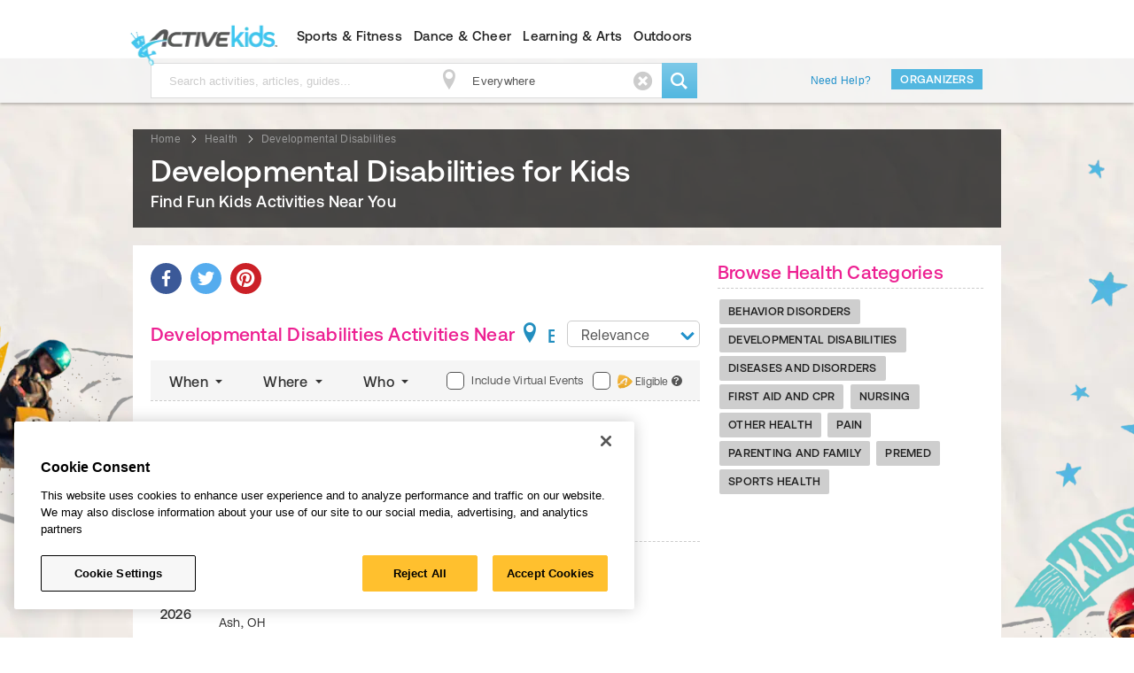

--- FILE ---
content_type: text/html; charset=utf-8
request_url: https://www.activekids.com/health/developmental-disabilities
body_size: 23013
content:
<!DOCTYPE html>
<html lang="en" xmlns:fb="https://ogp.me/ns/fb#" itemscope>
<head>
  <meta name="meta_interest" content="kids">
  <meta charset="utf-8">
  <meta name="viewport" content="width=device-width, initial-scale=1">
<meta http-equiv="X-UA-Compatible" content="IE=edge,chrome=1">
<title>Developmental Disabilities for Kids</title>

<meta name="description" content="">
<meta property="fb:app_id" content="108110585887086" />
  <meta property="og:title" content="Developmental Disabilities for Kids"/>
  <meta property="og:type" content="article"/>
  <meta property="og:description" content=""/>
  <meta property="og:url" content="https://www.activekids.com/health/developmental-disabilities"/>
  <meta property="og:image" content="https://www.activekids.com/asset_pipeline/asset_service_heroes/default-kids-45df3b20da7f0b014eb107f750cb29c446b403cce1702c09ef7c0e1cb3725511.webp"/>


<meta name="twitter:card" content="summary_large_image">


  <meta property="og:site_name" content="ACTIVEkids" />
  <meta name="twitter:site" content="ACTIVEkids">

  <meta property="controller" content="landing_page_factory">




<meta name="msvalidate.01" content="C5EF553851E8809272F0CD6E37DBEABF" />

<meta name="ad-targeting" content="google-ad-targeting"
  data-channel="health"
  data-subchannel="developmental-disabilities"
  data-feature="content"
  data-subfeature1="section_home"
  data-subfeature2="main"
  data-searchkw="na"
  data-age="na"
  data-gender="na"
  data-distance="na"
  data-skill="na"
  data-cat="na"
  data-meta = "kids"
  data-eventid = "na"
  data-country = "na"
  data-state = "na"
  data-city = "na"
  data-zip = "na"
  data-dest_dma = "na"
  data-assetid = "na"
  data-change_view = "true"
  data-topic = "fitness-and-well-being"
  data-subtopic1 = "health"
  data-subtopic2 = "developmental-disabilities"
  data-subtopic3 = "na"
/>

<meta name="csrf-param" content="authenticity_token" />
<meta name="csrf-token" content="_EyVN4S_1lZXTUkA7ajn6owVxLuWiQh8D7xqu-B8DznfBVKrmF6VtUiM7noaM68ZKPHtsGjfkMntMJyRr8LjtQ" />
<meta name="topic" content="Developmental disabilities" />
<meta name="category" />
<meta name="content_type" content="event" />

<link href="https://www.activekids.com/health/developmental-disabilities" rel="canonical" />
    <link rel="next" href="/health/developmental-disabilities?page=2" />


  <meta name="apple-itunes-app" content="app-id=1115484202">

<link rel="stylesheet" href="/asset_pipeline/specific_css/ads-cls-48c61c7b8bbb4a685ef316d817b954c6427bcba9fa8e78aca49222eb5b5530dc.css" media="all" />
<script src="https://cdn.cookielaw.org/scripttemplates/otSDKStub.js"
        type="text/javascript" charset="UTF-8"
        data-domain-script="dc241f04-976a-43ab-97d0-c7cd618294fe" >
</script>

  <meta name="onetrust-cookie-consent" content="consent-status"
    data-performance-cookies="0"
    data-functionality-cookies="0"
    data-targeting-cookies="0"
  />

<meta name="privacy_law" data-apply_maryland_privacy_law="false" />

<script type="text/plain" class="optanon-category-C0002">
  window.performanceCookiesAllowed = true;
</script>
<script type="text/plain" class="optanon-category-C0003">
  window.functionalityCookiesAllowed = true;
</script>
<script type="text/plain" class="optanon-category-C0004">
  window.targetingCookiesAllowed = true;
</script>

<meta name="passport-host" content="https://passport.active.com" />


<link rel="stylesheet" href="/asset_pipeline/application-event-list-3b777d1e38fadae29513a3d5fc586ec1f39e7b574b8882fa415c3d1745dad0e1.css" media="all" />

  <link rel="stylesheet" href="/asset_pipeline/application-kids-2dc3348eb7774d7aa6e2905bd9e60e530a18917fcc270ca0a2e32d94505b4e39.css" media="all" />

<link rel="icon" type="image/x-icon" href="/asset_pipeline/favicon-b99358860a7c145a862f9ad4b0d810644ee4c2fb681e89f3bfcc2cd2cc3ac77f.ico" />

  <link rel="apple-touch-icon" type="image/png" href="/asset_pipeline/ios/apple-touch-icon-kids-0a752acebc63f741f4f8e304555da5065b9d46769a482aad8d7edbbe8e2b0664.webp" />
  <link rel="apple-touch-icon" type="image/png" href="/asset_pipeline/ios/apple-touch-icon-kids-120x120-8805321a2bb0ba3d24ce975891973f17ab7150de3d2c95f777b56103a18d3fb4.webp" size="120x120" />
  <link rel="apple-touch-icon" type="image/png" href="/asset_pipeline/ios/apple-touch-icon-kids-152x152-e7c1e2efb43d2601379913183eb7bff314b6054fb2a6c1be93e90e38edc4a83d.webp" size="152x152" />


<script type="text/javascript">
// Set initial value for utag_data
var utag_data = {};
</script>
</head>

<body data-kids="true" data-controller="landing_page_factory" data-body-class="leaderpage" data-background = "/asset_pipeline/asset_service_heroes/default-kids-45df3b20da7f0b014eb107f750cb29c446b403cce1702c09ef7c0e1cb3725511.webp" data-cookie-domain = "activekids.com" data-action="index" class="kidspage leaderpage user-unconsent pagetype_landing_page_factory ">
  <div id="OOP1"></div>
<div id="OOP2"></div>
  <script src="/asset_pipeline/libs/keycloak.min-895d0c741f163f4a0ffef415e338328e18c5344118bd836d1723c7b4c15e28c6.js"></script>
<script type="text/javascript">
    var apClientId ='6f410d81-2809-495d-99f2-c2d173de42d1';
</script>
<script src="/asset_pipeline/users/sso-fc1192501c9f856a80a182ff087b2afefdd3e29d1d688ff3272e542749b1a17d.js" async="async"></script>
    <div id="mobile-account-links">
    <ul>
        <li><a id="ap_login" href="/users/auth/active_passport">Sign In</a></li>
        <li><a class="header-sign-up-link" href="/users/auth/active_passport_registration">Sign Up</a></li>
        <li><a href="https://myevents.active.com" target="_blank" class="subtopic">My Events</a></li>

    </ul>
  </div>
  <div id="mobile-nav-links">

    <div id="mobile_sports_fitness_link" class="mobile-nav">
      <a href="#">
        <h2>Sports &amp; Fitness
          <span class="icon-uniE400 open-icon open"></span>
          <span class="icon-uniE100 close-icon"></span>
        </h2>
      </a>
    </div>
    <div id="mobile_sports_fitness_nav" class="collapse" style="height:0px;">
      <div class="mega-menu" role="menu" aria-labelledby="nav-sports-fitness">
  <div class="container">
    <div class="row-fluid">
      <div class="span2">
        <ul>
          <li>
            <a href="/basketball">Basketball</a>
          </li>
          <li>
            <a href="/baseball">Baseball</a>
          </li>
          <li>
            <a href="/softball">Softball</a>
          </li>
          <li>
            <a href="/football">Football</a>
          </li>
          <li>
            <a href="/hockey">Hockey</a>
          </li>
          <li>
            <a href="/lacrosse">Lacrosse</a>
          </li>
          <li>
            <a href="/soccer">Soccer</a>
          </li>
          <li>
            <a href="/volleyball">Volleyball</a>
          </li>
          <li>
            <a href="/running">Running</a>
          </li>
        </ul>
      </div>
      <div class="span2">
        <ul>
          <li><a href="/swimming">Swimming</a></li>
          <li><a href="/skills/lifeguarding">Lifeguarding</a></li>
          <li><a href="/skating/ice-skating">Ice Skating</a></li>
        </ul>
        <ul>
          <li><a href="/martial-arts">Martial Arts</a></li>
          <li><a href="/martial-arts/karate">Karate</a></li>
          <li><a href="/martial-arts/tae-kwon-do">Tae Kwon Do</a></li>
        </ul>
      </div>
      <div class="span2">
        <ul>
          <li><a href="/fitness">Kids Fitness</a></li>
          <li><a href="/fitness/calculators/bmi-calculator">Kids BMI Calculator</a></li>
          <li><a href="/food-and-nutrition/articles">Kids Nutrition</a></li>
          <li><a href="/yoga">Yoga</a></li>
          <li><a href="/zumba">Zumba</a></li>
        </ul>
        <ul>
          <li><a href="/golf">Golf</a></li>
          <li><a href="/tennis">Tennis</a></li>
        </ul>
      </div>
    </div>
  </div>
</div>
    </div>

    <div id="mobile_dance_cheer_link" class="mobile-nav">
      <a href="#">
        <h2>Dance &amp; Cheer
          <span class="icon-uniE400 open-icon open"></span>
          <span class="icon-uniE100 close-icon"></span>
        </h2>
      </a>
    </div>
    <div id="mobile_dance_cheer_nav" class="collapse" style="height:0px;">
      <div class="mega-menu" role="menu" aria-labelledby="nav-dance-cheer">
  <div class="container">
    <div class="row-fluid">
      <div class="span2">
        <ul>
          <li>
            <a href="/performing-arts/dance">Dance</a>
          </li>
          <li>
            <a href="/performing-arts/dance/ballet">Ballet</a>
          </li>
          <li>
            <a href="/performing-arts/dance/hip-hop-dance">Hip Hop Dance</a>
          </li>
          <li>
            <a href="/performing-arts/dance/jazz-dance">Jazz Dance</a>
          </li>
          <li>
            <a href="/performing-arts/dance/tap-dance">Tap Dance</a>
          </li>
        </ul>
      </div>
      <div class="span2">
        <ul>
          <li><a href="/cheerleading">Cheerleading</a></li>
          <li><a href="/gymnastics">Gymnastics</a></li>
          <li><a href="/tumbling">Tumbling</a></li>
        </ul>
      </div>
    </div>
  </div>
</div>
    </div>

    <div id="mobile_learning_arts_link" class="mobile-nav">
      <a href="#">
        <h2>Learning &amp; Arts
          <span class="icon-uniE400 open-icon open"></span>
          <span class="icon-uniE100 close-icon"></span>
        </h2>
      </a>
    </div>
    <div id="mobile_learning_arts_nav" class="collapse" style="height:0px;">
      <div class="mega-menu" role="menu" aria-labelledby="nav-learning-arts">
  <div class="container">
    <div class="row-fluid">
      <div class="span2">
        <ul>
          <li>
            <a href="/arts-and-crafts">Arts & Crafts</a>
          </li>
          <li>
            <a href="/arts-and-crafts/painting">Painting</a>
          </li>
          <li>
            <a href="/arts-and-crafts/drawing-and-drafting">Drawing and Drafting</a>
          </li>
          <li>
            <a href="/games">Games</a>
          </li>
          <li>
            <a href="/performing-arts">Performing Arts</a>
          </li>
          <li>
            <a href="/performing-arts/theater">Theater</a>
          </li>
        </ul>
      </div>
      <div class="span2">
        <ul>
          <li>
            <a href="/academics">Academics</a>
          </li>
          <li>
            <a href="/languages">Languages</a>
          </li>
        </ul>
        <ul>
          <li>
            <a href="/performing-arts/music">Music</a>
          </li>
          <li>
            <a href="/performing-arts/music/music-instruments/piano">Piano</a>
          </li>
          <li>
            <a href="/performing-arts/music/music-instruments/guitar">Guitar</a>
          </li>
          <li>
            <a href="/food-and-nutrition/cooking">Cooking</a>
          </li>
        </ul>
      </div>
    </div>
  </div>
</div>
    </div>

    <div id="mobile_outdoors_link" class="mobile-nav">
      <a href="#">
        <h2>Outdoors
          <span class="icon-uniE400 open-icon open"></span>
          <span class="icon-uniE100 close-icon"></span>
        </h2>
      </a>
    </div>
    <div id="mobile_outdoors_nav" class="collapse" style="height:0px;">
      <div class="mega-menu" role="menu" aria-labelledby="nav-outdoors">
  <div class="container">
    <div class="row-fluid">
      <div class="span4">
        <ul>
          <li>
            <a href="/camps">Summer Camps</a>
          </li>
          <li>
            <a href="/hiking">Hiking</a>
          </li>
          <li>
            <a href="/camping">Camping</a>
          </li>
          <li>
            <a href="/search?keywords=fishing">Fishing</a>
          </li>
        </ul>
      </div>
    </div>
  </div>
</div>
    </div>
    
  </div>

  <div id="fb-root"></div>
  <div id="page-wrapper">

  <div id="backtrack-cont"></div>

      
<div class="leaderboard " id="leaderboard-container">
  <div class="container" id="leaderboard-inner">
    
<div id="leader_top" data-position="leader_top"
 data-ad-size="[728, 90]" class="js-ad-placeholder show"></div>

    
<div id="mobile_leader_top" data-position="mobile_leader_top"
 data-ad-size="[320, 50]" class="js-ad-placeholder show"></div>

  </div>
</div>


  <div id="mobile-header-wrapper" style="display:none;">
  <div id="mobile-header">
    <div class="container">
      <div class="nav"> <a href="/" class="btn-mobile" id="mobile-nav-button"><span class="icon-uniK200 link-icon"></span></a> </div>
      <div class="logo a"><a href="/">ACTIVEkids.com</a></div>
      <div class="profile"> <a href="/" class="btn-mobile" id="mobile-account-nav-button"><span class="icon-uniH100 link-icon"></span></a> </div>
      <div class="search"> <a href="/" class="btn-mobile" id="mobile-search-bar-button"><span class="icon-uniJ100 link-icon"></span></a> </div>
    </div>
  </div>
  <div id="mobile-search">
    <div class="container">
      <form class="mobile-header-search" id="mobile-search-form" action="/search">
        <input type="text"  name="keywords" class="search-query pull-left" value="" placeholder="search things to do" />
        <div class="pull-left" id="mobile-location-header">
          <div class="header-location">
            <a><span aria-hidden="true"  id="mobile-header-location-link" class="icon-uniK500 location-prefix-icon"></span></a>
          </div>
        </div>
        <input type="hidden" name="include_virtual_events" value="1"/>

        <input type="hidden" name="location" value=""/>
          <input type="hidden" name="category" value="activities"/>

  	    <input type="hidden" name="daterange" value="All future dates"/>
  	    <button class="btn btn-warning btn-search pull-left" type="submit">
	        <span aria-hidden="true" class="icon-uniJ100"></span>
        </button>
      </form>
      <div class="pad-form">&nbsp;</div>
    </div>
  </div>
</div>

  <div class="navbar visible-desktop">
  <div class="navbar-inner" style="height: 50px">
    <div class="container header-min">
      <span class="brand-logo-wrapper a">
        <a href="/" class="brand logo hide-text">ACTIVEkids.com</a>
      </span>
      <div class="nav-collapse collapse pull-left" id="primary-nav">
        <nav class="header-nav dropdown">
          <ul>
            <li class="sports-fitness" id="sports-fitness">
              <a href="" class="h5 dropdown-toggle nav-main-tab" id="nav-sports-fitness" data-target="" data-toggle="dropdown">Sports &amp; Fitness</a>
              <div class="mega-menu" role="menu" aria-labelledby="nav-sports-fitness">
  <div class="container">
    <div class="row-fluid">
      <div class="span2">
        <ul>
          <li>
            <a href="/basketball">Basketball</a>
          </li>
          <li>
            <a href="/baseball">Baseball</a>
          </li>
          <li>
            <a href="/softball">Softball</a>
          </li>
          <li>
            <a href="/football">Football</a>
          </li>
          <li>
            <a href="/hockey">Hockey</a>
          </li>
          <li>
            <a href="/lacrosse">Lacrosse</a>
          </li>
          <li>
            <a href="/soccer">Soccer</a>
          </li>
          <li>
            <a href="/volleyball">Volleyball</a>
          </li>
          <li>
            <a href="/running">Running</a>
          </li>
        </ul>
      </div>
      <div class="span2">
        <ul>
          <li><a href="/swimming">Swimming</a></li>
          <li><a href="/skills/lifeguarding">Lifeguarding</a></li>
          <li><a href="/skating/ice-skating">Ice Skating</a></li>
        </ul>
        <ul>
          <li><a href="/martial-arts">Martial Arts</a></li>
          <li><a href="/martial-arts/karate">Karate</a></li>
          <li><a href="/martial-arts/tae-kwon-do">Tae Kwon Do</a></li>
        </ul>
      </div>
      <div class="span2">
        <ul>
          <li><a href="/fitness">Kids Fitness</a></li>
          <li><a href="/fitness/calculators/bmi-calculator">Kids BMI Calculator</a></li>
          <li><a href="/food-and-nutrition/articles">Kids Nutrition</a></li>
          <li><a href="/yoga">Yoga</a></li>
          <li><a href="/zumba">Zumba</a></li>
        </ul>
        <ul>
          <li><a href="/golf">Golf</a></li>
          <li><a href="/tennis">Tennis</a></li>
        </ul>
      </div>
    </div>
  </div>
</div>
            </li>
            <li class="dance-cheer" id="dance-cheer">
              <a href="" class="h5 dropdown-toggle nav-main-tab" id="nav-dance-cheer" data-target="" data-toggle="dropdown">Dance &amp; Cheer</a>
              <div class="mega-menu" role="menu" aria-labelledby="nav-dance-cheer">
  <div class="container">
    <div class="row-fluid">
      <div class="span2">
        <ul>
          <li>
            <a href="/performing-arts/dance">Dance</a>
          </li>
          <li>
            <a href="/performing-arts/dance/ballet">Ballet</a>
          </li>
          <li>
            <a href="/performing-arts/dance/hip-hop-dance">Hip Hop Dance</a>
          </li>
          <li>
            <a href="/performing-arts/dance/jazz-dance">Jazz Dance</a>
          </li>
          <li>
            <a href="/performing-arts/dance/tap-dance">Tap Dance</a>
          </li>
        </ul>
      </div>
      <div class="span2">
        <ul>
          <li><a href="/cheerleading">Cheerleading</a></li>
          <li><a href="/gymnastics">Gymnastics</a></li>
          <li><a href="/tumbling">Tumbling</a></li>
        </ul>
      </div>
    </div>
  </div>
</div>
            </li>
            <li class="learning-arts" id="learning-arts">
              <a href="" class="h5 dropdown-toggle nav-main-tab" id="nav-learning-arts" data-target="" data-toggle="dropdown">Learning &amp; Arts</a>
              <div class="mega-menu" role="menu" aria-labelledby="nav-learning-arts">
  <div class="container">
    <div class="row-fluid">
      <div class="span2">
        <ul>
          <li>
            <a href="/arts-and-crafts">Arts & Crafts</a>
          </li>
          <li>
            <a href="/arts-and-crafts/painting">Painting</a>
          </li>
          <li>
            <a href="/arts-and-crafts/drawing-and-drafting">Drawing and Drafting</a>
          </li>
          <li>
            <a href="/games">Games</a>
          </li>
          <li>
            <a href="/performing-arts">Performing Arts</a>
          </li>
          <li>
            <a href="/performing-arts/theater">Theater</a>
          </li>
        </ul>
      </div>
      <div class="span2">
        <ul>
          <li>
            <a href="/academics">Academics</a>
          </li>
          <li>
            <a href="/languages">Languages</a>
          </li>
        </ul>
        <ul>
          <li>
            <a href="/performing-arts/music">Music</a>
          </li>
          <li>
            <a href="/performing-arts/music/music-instruments/piano">Piano</a>
          </li>
          <li>
            <a href="/performing-arts/music/music-instruments/guitar">Guitar</a>
          </li>
          <li>
            <a href="/food-and-nutrition/cooking">Cooking</a>
          </li>
        </ul>
      </div>
    </div>
  </div>
</div>
            </li>
            <li class="outdoors" id="outdoors">
              <a href="" class="h5 dropdown-toggle nav-main-tab" id="nav-outdoors" data-target="" data-toggle="dropdown">Outdoors</a>
              <div class="mega-menu" role="menu" aria-labelledby="nav-outdoors">
  <div class="container">
    <div class="row-fluid">
      <div class="span4">
        <ul>
          <li>
            <a href="/camps">Summer Camps</a>
          </li>
          <li>
            <a href="/hiking">Hiking</a>
          </li>
          <li>
            <a href="/camping">Camping</a>
          </li>
          <li>
            <a href="/search?keywords=fishing">Fishing</a>
          </li>
        </ul>
      </div>
    </div>
  </div>
</div>
            </li>

          </ul>
        </nav>
      </div>
      <div id="user-info" class="nav-collapse collapse pull-right"></div>
    </div>
  </div>
</div>


    <div id="body-container" class="body-container">
        <div class="skin_ad_link"></div>
      <div id="hero-container" class="hero-container">
        <div class="navbar-inner search visible-desktop" id="search-min">
  <div class="container">
    <div class="row"> 
      <div class="span8 search-wrapper">
          <div class="min-search pull-left">
            <form class="header-search off" id="search-form" action="/search">
              <div class="style-wrapper">
                <input type="text" id="keywords" name="keywords" class="search-query input-medium" value="" placeholder="Search activities, articles, guides..." />
                <div id="header-location" class="header-location min-search">
                  <span class="icon-uniK500 location-prefix-icon" aria-hidden="true"></span>
                  <input type="text" name="" class="typeahead-location-change-input min-search" value="" placeholder="" />
                  <span class="icon-uniC300" aria-hidden="true"></span>
                </div>
                <input type="hidden" name="include_virtual_events" value="1"/>

                <input type="hidden" name="location" value=""/>
                  <input type="hidden" name="category" value="activities"/>

                <input type="hidden" name="daterange" value="All future dates"/>
              </div>
              <button class="btn btn-warning btn-search" type="submit">
                <span aria-hidden="true" class="icon-uniJ100"></span>
              </button>
            </form>
          </div>
      </div>
      <div class="span4 other-link">
        <a class="support-link" href="https://support.activenetwork.com/usersupport" target="_blank">Need Help?</a>
          <a class="btn btn-small-yellow" target="_blank" href="https://www.activekids.com/parenting-and-family/articles/how-to-get-your-activities-listed-on-activekids">Organizers</a>
      </div>
    </div>
  </div>
</div>

        <div class="content-wrap container clearfix  back-to-active warning" id="message-bar">
  <p class="description">
    <span>
      
      
      
      
      
    </span>
    <a href="#" id="close-message-box" class="pull-right">
      <span aria-hidden="true" class="icon-uniC300"></span>
    </a>
  </p>
</div>


        

        

          <div id="hero-full-width">
      <style type="text/css">
    .carousel-header-hero .item.active {
      background-image: url(/asset_pipeline/asset_service_heroes/default-kids-45df3b20da7f0b014eb107f750cb29c446b403cce1702c09ef7c0e1cb3725511.webp);
    }
  </style>
  <img src="/asset_pipeline/asset_service_heroes/default-kids-45df3b20da7f0b014eb107f750cb29c446b403cce1702c09ef7c0e1cb3725511.webp" class="hidden" />
  <div id="lpfCarousel" class="carousel carousel-header-hero " >
    <div class="carousel-inner c-inner">
    </div>
  </div>

  </div>



        
        
      </div>

      

      <div class="content-wrap-outer">
          <div class="bg-img-left"></div>
          <div class="bg-img-right"></div>
        
            <div class="container clearfix lpf-breadcrumb">
  <div class="row">
    <div class="span12 page-title content-wrap container clearfix lpf-title">
      <div class="ad-breadcrumb span4">
        
<div id="breadcrumb_top" data-position="breadcrumb_top"
 data-ad-size="[[200, 30], [95, 30]]" class="js-ad-placeholder show"></div>

      </div>
      <ul class="inline breadcrumb">
  <li>
  <p><a href="/"><span>Home</span></a></p>
  <span class="divider icon-uniE600" aria-hidden="title"></span>
</li>
<li>
  <p><a href="/health"><span>Health</span></a></p>
  <span class="divider icon-uniE600" aria-hidden="title"></span>
</li>
<li>
  <p><a href="/health/developmental-disabilities"><span>Developmental Disabilities</span></a></p>
  
</li>

</ul>

<script type="application/ld+json">
  {"@context":"http://schema.org","@type":"BreadcrumbList","itemListElement":[{"@type":"ListItem","position":1,"item":{"@id":"https://www.activekids.com/","name":"Home"}},{"@type":"ListItem","position":2,"item":{"@id":"https://www.activekids.com/health","name":"Health"}},{"@type":"ListItem","position":3,"item":{"@id":"https://www.activekids.com/health/developmental-disabilities","name":"Developmental Disabilities"}}]}
</script>

      <div class="row">
        <div class="span10">
          <div class="title-row">
            <h1 itemprop="name">
             Developmental Disabilities for Kids
            </h1>
            <h4>
              Find Fun Kids Activities Near You
            </h4>
          </div>
        </div>
      </div>
    </div>
  </div>
</div>


        <div class="content-wrap container clearfix  landing_page_factory " id="main-content">
          
          



<div class="content container lpf">

  <div class="row">
    <!-- Content -->
    <div class="span12 clearfix">


      <div class="row">

  <div class="span8">
    
  <div class="social-share social-share--top">
    <div class="social-share__share-icon">
      <span class="icon-uniG100"></span>
    </div>
    <div class="wrapper">
      <div class="social-share__icon social-share__icon--facebook" data-type="facebook" data-url="">
      </div>
      <div class="social-share__icon social-share__icon--twitter"
          data-type="twitter"
          data-url=""
          data-title="">
      </div>
      <div class="social-share__icon social-share__icon--pinterest" id="pinit-btn" data-type="pinterest" data-url="" data-media="" data-title="">
      </div>
    </div>
  </div>
<div class="lpf-cms-carousel-wrapper">
  <div id="lpf-cms-carousel" class="carousel slide" data-interval="false" style="display:none">
    <!-- Carousel items -->
      <div class="carousel-inner">
        <!-- Item 1 -->
        <div class="item active">
          <img src="[data-uri]" data-original="https://www.active.com/Assets/Running/460/Sherri+Brothers+460.webp">
          <div class="carousel-caption">
            <h4><a href="https://www.active.com/running/Articles/Finish-Line-Photos-That-Inspire.htm" class="reverse-text">11 Finish-Line Photos That Inspire</a></h4>
            <p class="reverse-text">Whether it's your first or 100th race, crossing the finish line brings a feeling of accomplishment. Check out these 11 images that will inspire you to hit the ground running.</p>
            <a href="https://www.active.com/running/Articles/Finish-Line-Photos-That-Inspire.htm" class="btn btn-small-yellow read-more-btn">Read More</a>
          </div>
        </div>
        <!-- Item 2 -->
        <div class="item">
          <img src="[data-uri]" data-original="https://www.active.com/Assets/Runner+Running+620w.webp">
          <div class="carousel-caption">
            <h4><a href="https://www.active.com/running/Articles/How-Far-Should-You-Run.htm" class="reverse-text">Newbies: How Far Should You Run?</a></h4>
            <p class="reverse-text">There's no better time to lace up your shoes and get moving. But how far should you go on your first day? How about the second? Here is one coach's advice on getting started.</p>
            <a href="https://www.active.com/running/Articles/Finish-Line-Photos-That-Inspire.htm" class="btn btn-small-yellow read-more-btn">Read More</a>
          </div>
        </div>
      </div>
    <!-- Carousel nav -->
    <div class="carousel-control-container" id="prev-slide-button">
  <a class="carousel-control control-outer left" href="#lpf-cms-carousel" data-slide="prev">
    <div class="control-inner">
      <span class="icon-uniE500" aria-hidden="true"></span>
    </div>
  </a>
</div>
<div class="carousel-control-container right" id="next-slide-button">
  <a class="carousel-control control-outer right" href="#lpf-cms-carousel" data-slide="next">
    <div class="control-inner">
      <span class="icon-uniE600" aria-hidden="true"></span>
    </div>
  </a>
</div>

  </div>
</div>

<br /><div class="section-content" style="display:none;">
  <div class="related-articles lpf-featured-article">
    <div class="ie-content">
      <div class="row featured">
      </div>
    </div>
  </div>
</div>
<br /><section class="ad-block visible-phone" data-postion="med_rec_top,half_page_top:phone" id="med_rec_top,half_page_top_phone"></section>

<section class="section activities-block refined-search-container">
  <div class="section-header tabs">
    <div class="cms_wrap_inline clearfix">
      
        <div class="header-topic">
          <h3>Developmental Disabilities Activities Near</h3>
        </div>
      <div class="header-location">
  <div class="location">
    <div class="title" id="activity-feed-location-current" >
      <div id="activity-feed-location-toggle">
        <span class="icon-uniK500" aria-hidden="true"></span>
        <h3 title=""></h3>
      </div>
    </div>
  </div>
</div>

    </div>
  <div class="top-border non-border"></div>
  <div class="search-filter-bar clearfix" id="refine-search">
  <button class="mobile-filter-button">Filter Options</button>
  <div class="js-mobile-modal-bg"></div>
  <ul class="search-filter-bar__tabs mobile-fixed-tabs"></ul>
  <ul class="search-filter-bar__tabs clearfix">
    <li data-filter="sort" class="visible-phone">
      <a href="#">
        Sort<small class="subtitle">Relevance</small>
        <span aria-hidden="true" class="filter-caret-down icon-uniE100"></span>
        <span aria-hidden="true" class="filter-caret-up icon-uniE200"></span>
      </a>

      <!-- sort tab -->
      <div class="filter-options sort">
  <div class="row-fluid">
    <fieldset data-bind="sort" class="radio-fieldset">
      <label class="flat-radio">
        Relevance
        <input type="radio" id="radio-relevance" name="search_sort" value="relevance" data-text="Relevance" checked>
      </label>
      <label class="flat-radio">
        Date
        <input type="radio" id="radio-date" name="search_sort" value="date_asc" data-text="Date" >
      </label>
      <label class="flat-radio">
        Distance
        <input type="radio" id="radio-distance" name="search_sort" value="distance" data-text="Distance" >
      </label>
      <label class="flat-radio">
        Most Popular
        <input type="radio" id="radio-popular" name="search_sort" value="ranking_desc" data-text="Most Popular" >
      </label>
    </fieldset>
  </div>
</div>

    </li>
    <li data-filter="when">
      <a href="#">
        When
        <span aria-hidden="true" class="filter-caret-down icon-uniE100"></span>
        <span aria-hidden="true" class="filter-caret-up icon-uniE200"></span>
      </a>

      <!-- when tab -->
      <div class="filter-options when">
  <div class="row-fluid">
    <div class="span4">
      <fieldset data-bind="daterange" data-nulls="dateFrom,dateTo" class="radio-fieldset">
        <label data-value="All future dates" class="flat-radio group-title">All Future Dates<input value="All future dates" type="radio" name="radio-daterange" id="daterange-all-future-dates"/></label>
        <label data-value="next 7 days" class="flat-radio">Next 7 Days<input value="next 7 days" type="radio" name="radio-daterange" id="daterange-next-7-days" /></label>
        <label data-value="next 3 months" class="flat-radio">Next 3 Months<input value="next 3 months" type="radio" name="radio-daterange" id="daterange-next-3-months" /></label>
        <label data-value="next 6 months" class="flat-radio">Next 6 Months<input value="next 6 months" type="radio" name="radio-daterange" id="daterange-next-6-months" /></label>
      </fieldset>
    </div>
    <div class="mobile-divider visible-phone"></div>
    <div class="span3">
      <fieldset data-bind="day_of_week" class="checkbox-fieldset">
        <div class="row">
          <div class="span6">
            <label class="flat-checkbox group-title">Any day
              <input type="checkbox" name="day_of_week-value" id="day_of_week-all" data-group="true" value="all">
            </label>
            <label class="flat-checkbox">Monday
              <input type="checkbox" name="day_of_week-value" id="day_of_week-monday" value="monday">
            </label>
            <label class="flat-checkbox">Tuesday
              <input type="checkbox" name="day_of_week-value" id="day_of_week-tuesday" value="tuesday">
            </label>
            <label class="flat-checkbox">Wednesday
              <input type="checkbox" name="day_of_week-value" id="day_of_week-wednesday" value="wednesday">
            </label>
          </div>
          <div class="span6">
            <label class="flat-checkbox">Thursday
              <input type="checkbox" name="day_of_week-value" id="day_of_week-thursday" value="thursday">
            </label>
            <label class="flat-checkbox">Friday
              <input type="checkbox" name="day_of_week-value" id="day_of_week-friday" value="friday">
            </label>
            <label class="flat-checkbox">Saturday
              <input type="checkbox" name="day_of_week-value" id="day_of_week-saturday" value="saturday">
            </label>
            <label class="flat-checkbox">Sunday
              <input type="checkbox" name="day_of_week-value" id="day_of_week-sunday" value="sunday">
            </label>
          </div>
        </div>
      </fieldset>
    </div>
    <div class="mobile-divider visible-phone"></div>
    <div class="span5">
      <h5>From</h5>
      <input type="text" id="refine-start-date" data-bind="dateFrom" class="datepicker" placeholder="mm/dd/yyyy" maxlength="10" data-nulls="daterange" readonly="readonly">
      <h5>To</h5>
      <input type="text" id="refine-end-date" data-bind="dateTo" class="datepicker" placeholder="mm/dd/yyyy" maxlength="10" data-nulls="daterange" readonly="readonly">
    </div>
  </div>
  
<footer class="clearfix">
  <div class="desktop-filter-buttons pull-right">
    <a href="#" class="clear reset-filters">Reset filter</a>
    <button class="apply-filters btn btn-large-yellow">OK</button>
  </div>
</footer>

</div>

    </li>
    <li data-filter="where">
      <a href="#">
        Where
        <span aria-hidden="true" class="filter-caret-down icon-uniE100"></span>
        <span aria-hidden="true" class="filter-caret-up icon-uniE200"></span>
      </a>
      <!-- where tab -->
      <div class="filter-options where">
  <div class="row">
    <div class="span4">
      <fieldset data-bind="radius" class="radio-fieldset" data-default-distance="">
        <label data-value="infinity" class="flat-radio">Any Distance<input value="infinity" type="radio" name="radius-value" id="radius-infinity" /></label>
        <label data-value="5" class="flat-radio">Within 5 Miles<input value="5" type="radio" name="radius-value" id="radius-value5" /></label>
        <label data-value="10" class="flat-radio">Within 10 Miles<input value="10" type="radio" name="radius-value" id="radius-value10" /></label>
        <label data-value="20" class="flat-radio">Within 20 Miles<input value="20" type="radio" name="radius-value" id="radius-value20" /></label>
        <label data-value="50" class="flat-radio">Within 50 Miles<input value="50" type="radio" name="radius-value" id="radius-value50" /></label>
        <label data-value="100" class="flat-radio">Within 100 Miles<input value="100" type="radio" name="radius-value" id="radius-value100" /></label>
      </fieldset>
    </div>
    <div class="mobile-divider visible-phone"></div>
    <div class="span3 home-address-tip">
      <h4>Your Location</h4>
      <p>Find Activities near you.</p>
      <div class="home-address-tip__btns">
        <a id="addAddress" class="hidden add">
          Add Home Address</a>
        <div class="editAddress hidden">
          <a id="editAddress" class="add">
            <span class="value"></span>
          </a>
          <span title="Edit My Home Address" aria-hidden="true" class="edit icon-uniL600"></span>
        </div>
      </div>
    </div>
  </div>
  
<footer class="clearfix">
  <div class="desktop-filter-buttons pull-right">
    <a href="#" class="clear reset-filters">Reset filter</a>
    <button class="apply-filters btn btn-large-yellow">OK</button>
  </div>
</footer>

</div>

    </li>
    <li data-filter="who">
      <a href="#">
        Who
        <span aria-hidden="true" class="filter-caret-down icon-uniE100"></span>
        <span aria-hidden="true" class="filter-caret-up icon-uniE200"></span>
      </a>
      <!-- who tab -->
      <div class="filter-options who">
  <div class="row-fluid">
    <div class="span3">
      <fieldset data-bind="gender" class="radio-fieldset">
        <label class="flat-radio">Any gender<input value="all" type="radio" name="raido-gender" id="raido-all"/></label>
        <label class="flat-radio">Male<input value="male" type="radio" name="raido-gender" id="raido-male"/></label>
        <label class="flat-radio">Female<input value="female" type="radio" name="raido-gender" id="raido-female"/></label>
      </fieldset>
    </div>
    <div class="mobile-divider visible-phone"></div>
    <div class="span4">
      <fieldset data-bind="age_range" class="checkbox-fieldset">
           <label class="flat-checkbox">All Ages
             <input type="checkbox" name="age-range" id="age-all" data-group="age_range" value="all">
           </label>
         <label class="flat-checkbox">Infants (0-1)
           <input type="checkbox" name="age-range"  id="age-infants" value="0..1">
         </label>
         <label class="flat-checkbox">Toddlers (2-4)
           <input type="checkbox" name="age-range" id="age-toddlers" value="2..4">
         </label>
         <label class="flat-checkbox">Big Kids (5-8)
           <input type="checkbox" name="age-range" id="age-big-kids" value="5..8">
         </label>
         <label class="flat-checkbox">Tweens (9-12)
           <input type="checkbox" name="age-range" id="age-tweens" value="9..12">
         </label>
         <label class="flat-checkbox">Teens (13-18)
           <input type="checkbox" name="age-range" id="age-teens" value="13..18">
         </label>
      </fieldset>
    </div>
    <div class="mobile-divider visible-phone"></div>
    <div class="span5 family-members">
      <h4 class="family-members-title">Your Family Members</h4>
      <div class="filter-textbox add-family-message">
        <p>Find the best matches for the family!</p>
      </div>
      <div class="kids-added">
        <ul class="switches full kids-list" data-bind="who" data-mode="multi"></ul>
        <a class="add add-family-member-link" href="javascript:void(0);">Add new family member</a>
      </div>
    </div>
  </div>
  <div class="sign-up-nudge">
    <a href="/users/auth/active_passport_registration">Sign up</a>
    <span class="secondary-text">or</span>
    <a href="/users/auth/active_passport">sign in</a>
    <span class="secondary-text">to save your family members and make searching easier every time.</span>
  </div>
  
<footer class="clearfix">
  <div class="desktop-filter-buttons pull-right">
    <a href="#" class="clear reset-filters">Reset filter</a>
    <button class="apply-filters btn btn-large-yellow">OK</button>
  </div>
</footer>

</div>

    </li>
    <li class="hide-filter" data-filter="activities">
      <a href="#">
        Activities
        <span aria-hidden="true" class="filter-caret-down icon-uniE100"></span>
        <span aria-hidden="true" class="filter-caret-up icon-uniE200"></span>
      </a>
      <!-- Activities tab -->
      <div class="filter-options activities">
	<div class="activities-container" data-bind="what"></div>
  
<footer class="clearfix">
      <fieldset class="virtual-events-checkbox checkbox-fieldset" data-bind="include_virtual_events">
  <label class="flat-checkbox dark-border">Include Virtual Events<input type="checkbox" name="virtual-events-checkbox" id="virtual-events-checkbox">
  </label>
</fieldset>

  <div class="desktop-filter-buttons pull-right">
    <a href="#" class="clear reset-filters">Reset filter</a>
    <button class="apply-filters btn btn-large-yellow">OK</button>
  </div>
</footer>

</div>

    </li>
    <li class="more-tab-filter" data-filter="more">
      <a href="#">
        More
        <span aria-hidden="true" class="filter-caret-down icon-uniE100"></span>
        <span aria-hidden="true" class="filter-caret-up icon-uniE200"></span>
      </a>
      <!-- More tab -->
      <div class="filter-options more-filter">
  <div class="row-fluid clearfix">
    <fieldset class="virtual-events-checkbox checkbox-fieldset" data-bind="include_virtual_events">
  <label class="flat-checkbox dark-border">Include Virtual Events<input type="checkbox" name="virtual-events-checkbox" id="virtual-events-checkbox">
  </label>
</fieldset>

    <div class="active-eligible">
      <fieldset class="checkbox-fieldset" data-bind="advantage_eligible">
        <label class="flat-checkbox dark-border">
          ACTIVE Advantage Eligible
          <input type="checkbox" id="advantage-only">
        </label>
      </fieldset>
    </div>
  </div>
  
<footer class="clearfix">
  <div class="desktop-filter-buttons pull-right">
    <a href="#" class="clear reset-filters">Reset filter</a>
    <button class="apply-filters btn btn-large-yellow">OK</button>
  </div>
</footer>

</div>

    </li>
    <fieldset class="virtual-events-checkbox checkbox-fieldset" data-bind="include_virtual_events">
  <label class="flat-checkbox dark-border">Include Virtual Events<input type="checkbox" name="virtual-events-checkbox" id="virtual-events-checkbox">
  </label>
</fieldset>

  </ul>
  <div class="checkbox-options-group clearfix">
    <fieldset class="virtual-events-checkbox checkbox-fieldset" data-bind="include_virtual_events">
  <label class="flat-checkbox dark-border">Include Virtual Events<input type="checkbox" name="virtual-events-checkbox" id="virtual-events-checkbox">
  </label>
</fieldset>

    <div class="active-eligible active-eligiable--show">
  <fieldset class="checkbox-fieldset" data-bind="advantage_eligible">
    <label class="flat-checkbox dark-border">
      <span class="logo"></span>
      <span>Eligible</span>
      <input type="checkbox" id="advantage-only">
    </label>
  </fieldset>
  <span class="help" data-placement="right">?</span>
</div>
  </div>
  <footer class="js-mobile-footer">
    <a href="#" class="clear reset-filters">Reset All Filters</a>
    <button class="apply-filters btn btn-large-yellow">OK</button>
  </footer>
  <div class="search-filter-sort">
    <select data-bind="sort" data-sort="relevance" id="search-sort-select" class="flat-selectboxit">
      <option value="">Sort by</option>
      <option value="relevance" selected>
        Relevance
      </option>
      <option value="date_asc" >
        Date
      </option>
      <option value="distance" >
        Distance
      </option>
      <option value="ranking_desc" >
        Most Popular
      </option>
    </select>
  </div>
</div>
<!-- .search-filter-bar -->

  <input type="hidden" id="search_filters_meta_interest" value= "kids">
  <input type="hidden" id="search_filters_attribute_value" value= "">
  </div>
  <div id="lpf-tabs2-a">
    




<article class="activity-feed ie-activity-list activity with-anchor" itemscope itemtype="https://schema.org/Event" data-result-index="1" data-geo-point="39.220942,-84.383177">
  <div class="row">
    <div class="span8 ie-content">
      <div class="row">
        <a href='/blue-ash-oh/disabilities/camps/volunteer-142-2026' class="ie-article-link" data-asset-id="20985c68-2ad1-4aac-a552-7c012462955f" itemprop="url">
          <div class="span1 feed-left-column">
            <span itemprop="startDate" content="2026-12-10T18:15:00-05:00">
              <div class="single-date-row">
  <span class="h5">Dec</span>
  <span class="h2">10</span>
  <span class="h5">2026</span>
</div>

            </span>
          </div>
          <div class="span7 feed-center-column">
            <div class="article-content">
              <div class="activity-ribbons"></div>

              <h5 class="title" itemprop="name" data-asset-id="20985c68-2ad1-4aac-a552-7c012462955f">
                VOLUNTEER 142<span class="aa-popover-upgrade-link-search aa-logo advantage-feed-link" href="#advantage-account-upgrade-tabs"></span>
              </h5>
              <div class="activity-feed__secondary_content clearfix has-advantage">
  <h6 class="desc-info clearfix" itemprop="location" itemtype="http://schema.org/Place" itemscope>
      <span class="organizer-name">
        The Bridge Adaptive Sports and Recreation 
      </span>
    <span>
      <span itemprop="address" itemtype="http://schema.org/PostalAddress" itemscope>
        &#8226;  <span itemprop="addressLocality">Blue Ash</span><span>,&nbsp;</span><span itemprop="addressRegion">OH</span>
      </span>
    </span>
  </h6>

    <h6 class="secondary-text desc-info" itemprop="description">
      Health 
    </h6>
</div>
<div class="activity-feed__right-message column text-right">
  <div class="distance">
  <div class="distance-inner">
    <span aria-hidden="true" class="icon-uniI800"></span>
    <h6 class="reverse-header-text"></h6>
  </div>
</div>
</div>

            </div>
          </div>
        </a>
      </div>
    </div>
  </div>
</article>





<article class="activity-feed ie-activity-list activity with-anchor" itemscope itemtype="https://schema.org/Event" data-result-index="2" data-geo-point="39.220942,-84.383177">
  <div class="row">
    <div class="span8 ie-content">
      <div class="row">
        <a href='/blue-ash-oh/disabilities/camps/volunteer-134-2026' class="ie-article-link" data-asset-id="f478b45b-284e-43e9-bb19-532d8dd156fb" itemprop="url">
          <div class="span1 feed-left-column">
            <span itemprop="startDate" content="2026-10-08T18:15:00-04:00">
              <div class="single-date-row">
  <span class="h5">Oct</span>
  <span class="h2">8</span>
  <span class="h5">2026</span>
</div>

            </span>
          </div>
          <div class="span7 feed-center-column">
            <div class="article-content">
              <div class="activity-ribbons"></div>

              <h5 class="title" itemprop="name" data-asset-id="f478b45b-284e-43e9-bb19-532d8dd156fb">
                VOLUNTEER 134<span class="aa-popover-upgrade-link-search aa-logo advantage-feed-link" href="#advantage-account-upgrade-tabs"></span>
              </h5>
              <div class="activity-feed__secondary_content clearfix has-advantage">
  <h6 class="desc-info clearfix" itemprop="location" itemtype="http://schema.org/Place" itemscope>
      <span class="organizer-name">
        The Bridge Adaptive Sports and Recreation 
      </span>
    <span>
      <span itemprop="address" itemtype="http://schema.org/PostalAddress" itemscope>
        &#8226;  <span itemprop="addressLocality">Blue Ash</span><span>,&nbsp;</span><span itemprop="addressRegion">OH</span>
      </span>
    </span>
  </h6>

    <h6 class="secondary-text desc-info" itemprop="description">
      Health 
    </h6>
</div>
<div class="activity-feed__right-message column text-right">
  <div class="distance">
  <div class="distance-inner">
    <span aria-hidden="true" class="icon-uniI800"></span>
    <h6 class="reverse-header-text"></h6>
  </div>
</div>
</div>

            </div>
          </div>
        </a>
      </div>
    </div>
  </div>
</article>

<div class="a3-met-ad-placeholder" style="display: none;"></div>



<article class="activity-feed ie-activity-list activity with-anchor" itemscope itemtype="https://schema.org/Event" data-result-index="3" data-geo-point="39.220942,-84.383177">
  <div class="row">
    <div class="span8 ie-content">
      <div class="row">
        <a href='/blue-ash-oh/disabilities/camps/volunteer-137-2026' class="ie-article-link" data-asset-id="627fdd4b-dad2-4acc-8f1b-3a329abb2ca5" itemprop="url">
          <div class="span1 feed-left-column">
            <span itemprop="startDate" content="2026-10-29T18:15:00-04:00">
              <div class="single-date-row">
  <span class="h5">Oct</span>
  <span class="h2">29</span>
  <span class="h5">2026</span>
</div>

            </span>
          </div>
          <div class="span7 feed-center-column">
            <div class="article-content">
              <div class="activity-ribbons"></div>

              <h5 class="title" itemprop="name" data-asset-id="627fdd4b-dad2-4acc-8f1b-3a329abb2ca5">
                VOLUNTEER 137<span class="aa-popover-upgrade-link-search aa-logo advantage-feed-link" href="#advantage-account-upgrade-tabs"></span>
              </h5>
              <div class="activity-feed__secondary_content clearfix has-advantage">
  <h6 class="desc-info clearfix" itemprop="location" itemtype="http://schema.org/Place" itemscope>
      <span class="organizer-name">
        The Bridge Adaptive Sports and Recreation 
      </span>
    <span>
      <span itemprop="address" itemtype="http://schema.org/PostalAddress" itemscope>
        &#8226;  <span itemprop="addressLocality">Blue Ash</span><span>,&nbsp;</span><span itemprop="addressRegion">OH</span>
      </span>
    </span>
  </h6>

    <h6 class="secondary-text desc-info" itemprop="description">
      Health 
    </h6>
</div>
<div class="activity-feed__right-message column text-right">
  <div class="distance">
  <div class="distance-inner">
    <span aria-hidden="true" class="icon-uniI800"></span>
    <h6 class="reverse-header-text"></h6>
  </div>
</div>
</div>

            </div>
          </div>
        </a>
      </div>
    </div>
  </div>
</article>


<div class="a3-met-ad-placeholder" style="display: none;"></div>


<article class="activity-feed ie-activity-list activity with-anchor" itemscope itemtype="https://schema.org/Event" data-result-index="4" data-geo-point="39.220942,-84.383177">
  <div class="row">
    <div class="span8 ie-content">
      <div class="row">
        <a href='/blue-ash-oh/disabilities/camps/volunteer-129-2026' class="ie-article-link" data-asset-id="cdb3d8bd-140c-4a81-beed-3166c009c870" itemprop="url">
          <div class="span1 feed-left-column">
            <span itemprop="startDate" content="2026-09-03T18:15:00-04:00">
              <div class="single-date-row">
  <span class="h5">Sep</span>
  <span class="h2">3</span>
  <span class="h5">2026</span>
</div>

            </span>
          </div>
          <div class="span7 feed-center-column">
            <div class="article-content">
              <div class="activity-ribbons"></div>

              <h5 class="title" itemprop="name" data-asset-id="cdb3d8bd-140c-4a81-beed-3166c009c870">
                VOLUNTEER 129<span class="aa-popover-upgrade-link-search aa-logo advantage-feed-link" href="#advantage-account-upgrade-tabs"></span>
              </h5>
              <div class="activity-feed__secondary_content clearfix has-advantage">
  <h6 class="desc-info clearfix" itemprop="location" itemtype="http://schema.org/Place" itemscope>
      <span class="organizer-name">
        The Bridge Adaptive Sports and Recreation 
      </span>
    <span>
      <span itemprop="address" itemtype="http://schema.org/PostalAddress" itemscope>
        &#8226;  <span itemprop="addressLocality">Blue Ash</span><span>,&nbsp;</span><span itemprop="addressRegion">OH</span>
      </span>
    </span>
  </h6>

    <h6 class="secondary-text desc-info" itemprop="description">
      Health 
    </h6>
</div>
<div class="activity-feed__right-message column text-right">
  <div class="distance">
  <div class="distance-inner">
    <span aria-hidden="true" class="icon-uniI800"></span>
    <h6 class="reverse-header-text"></h6>
  </div>
</div>
</div>

            </div>
          </div>
        </a>
      </div>
    </div>
  </div>
</article>





<article class="activity-feed ie-activity-list activity with-anchor" itemscope itemtype="https://schema.org/Event" data-result-index="5" data-geo-point="39.220942,-84.383177">
  <div class="row">
    <div class="span8 ie-content">
      <div class="row">
        <a href='/blue-ash-oh/disabilities/camps/volunteer-130-2026' class="ie-article-link" data-asset-id="da9280cf-22f1-4164-9309-61c880dea8d2" itemprop="url">
          <div class="span1 feed-left-column">
            <span itemprop="startDate" content="2026-09-10T18:15:00-04:00">
              <div class="single-date-row">
  <span class="h5">Sep</span>
  <span class="h2">10</span>
  <span class="h5">2026</span>
</div>

            </span>
          </div>
          <div class="span7 feed-center-column">
            <div class="article-content">
              <div class="activity-ribbons"></div>

              <h5 class="title" itemprop="name" data-asset-id="da9280cf-22f1-4164-9309-61c880dea8d2">
                VOLUNTEER 130<span class="aa-popover-upgrade-link-search aa-logo advantage-feed-link" href="#advantage-account-upgrade-tabs"></span>
              </h5>
              <div class="activity-feed__secondary_content clearfix has-advantage">
  <h6 class="desc-info clearfix" itemprop="location" itemtype="http://schema.org/Place" itemscope>
      <span class="organizer-name">
        The Bridge Adaptive Sports and Recreation 
      </span>
    <span>
      <span itemprop="address" itemtype="http://schema.org/PostalAddress" itemscope>
        &#8226;  <span itemprop="addressLocality">Blue Ash</span><span>,&nbsp;</span><span itemprop="addressRegion">OH</span>
      </span>
    </span>
  </h6>

    <h6 class="secondary-text desc-info" itemprop="description">
      Health 
    </h6>
</div>
<div class="activity-feed__right-message column text-right">
  <div class="distance">
  <div class="distance-inner">
    <span aria-hidden="true" class="icon-uniI800"></span>
    <h6 class="reverse-header-text"></h6>
  </div>
</div>
</div>

            </div>
          </div>
        </a>
      </div>
    </div>
  </div>
</article>



<div class="a3-met-ad-placeholder" style="display: none;"></div>

<article class="activity-feed ie-activity-list activity with-anchor" itemscope itemtype="https://schema.org/Event" data-result-index="6" data-geo-point="39.220942,-84.383177">
  <div class="row">
    <div class="span8 ie-content">
      <div class="row">
        <a href='/blue-ash-oh/disabilities/camps/crossfit-cincinnati-adaptive-session-116-2026' class="ie-article-link" data-asset-id="1977904f-71c6-42a0-9ace-3b58f868bd52" itemprop="url">
          <div class="span1 feed-left-column">
            <span itemprop="startDate" content="2026-06-04T18:30:00-04:00">
              <div class="single-date-row">
  <span class="h5">Jun</span>
  <span class="h2">4</span>
  <span class="h5">2026</span>
</div>

            </span>
          </div>
          <div class="span7 feed-center-column">
            <div class="article-content">
              <div class="activity-ribbons"></div>

              <h5 class="title" itemprop="name" data-asset-id="1977904f-71c6-42a0-9ace-3b58f868bd52">
                CrossFit Cincinnati- Adaptive Session 116<span class="aa-popover-upgrade-link-search aa-logo advantage-feed-link" href="#advantage-account-upgrade-tabs"></span>
              </h5>
              <div class="activity-feed__secondary_content clearfix has-advantage">
  <h6 class="desc-info clearfix" itemprop="location" itemtype="http://schema.org/Place" itemscope>
      <span class="organizer-name">
        The Bridge Adaptive Sports and Recreation 
      </span>
    <span>
      <span itemprop="address" itemtype="http://schema.org/PostalAddress" itemscope>
        &#8226;  <span itemprop="addressLocality">Blue Ash</span><span>,&nbsp;</span><span itemprop="addressRegion">OH</span>
      </span>
    </span>
  </h6>

    <h6 class="secondary-text desc-info" itemprop="description">
      Fitness , Health 
    </h6>
</div>
<div class="activity-feed__right-message column text-right">
  <div class="distance">
  <div class="distance-inner">
    <span aria-hidden="true" class="icon-uniI800"></span>
    <h6 class="reverse-header-text"></h6>
  </div>
</div>
</div>

            </div>
          </div>
        </a>
      </div>
    </div>
  </div>
</article>





<article class="activity-feed ie-activity-list activity with-anchor" itemscope itemtype="https://schema.org/Event" data-result-index="7" data-geo-point="39.220942,-84.383177">
  <div class="row">
    <div class="span8 ie-content">
      <div class="row">
        <a href='/blue-ash-oh/disabilities/camps/crossfit-cincinnati-adaptive-session-117-2026' class="ie-article-link" data-asset-id="9c69bc2d-085a-4394-af1d-380b8178d973" itemprop="url">
          <div class="span1 feed-left-column">
            <span itemprop="startDate" content="2026-06-11T18:30:00-04:00">
              <div class="single-date-row">
  <span class="h5">Jun</span>
  <span class="h2">11</span>
  <span class="h5">2026</span>
</div>

            </span>
          </div>
          <div class="span7 feed-center-column">
            <div class="article-content">
              <div class="activity-ribbons"></div>

              <h5 class="title" itemprop="name" data-asset-id="9c69bc2d-085a-4394-af1d-380b8178d973">
                CrossFit Cincinnati- Adaptive Session 117<span class="aa-popover-upgrade-link-search aa-logo advantage-feed-link" href="#advantage-account-upgrade-tabs"></span>
              </h5>
              <div class="activity-feed__secondary_content clearfix has-advantage">
  <h6 class="desc-info clearfix" itemprop="location" itemtype="http://schema.org/Place" itemscope>
      <span class="organizer-name">
        The Bridge Adaptive Sports and Recreation 
      </span>
    <span>
      <span itemprop="address" itemtype="http://schema.org/PostalAddress" itemscope>
        &#8226;  <span itemprop="addressLocality">Blue Ash</span><span>,&nbsp;</span><span itemprop="addressRegion">OH</span>
      </span>
    </span>
  </h6>

    <h6 class="secondary-text desc-info" itemprop="description">
      Fitness , Health 
    </h6>
</div>
<div class="activity-feed__right-message column text-right">
  <div class="distance">
  <div class="distance-inner">
    <span aria-hidden="true" class="icon-uniI800"></span>
    <h6 class="reverse-header-text"></h6>
  </div>
</div>
</div>

            </div>
          </div>
        </a>
      </div>
    </div>
  </div>
</article>





<article class="activity-feed ie-activity-list activity with-anchor" itemscope itemtype="https://schema.org/Event" data-result-index="8" data-geo-point="39.220942,-84.383177">
  <div class="row">
    <div class="span8 ie-content">
      <div class="row">
        <a href='/blue-ash-oh/disabilities/camps/crossfit-cincinnati-adaptive-session-130-2026' class="ie-article-link" data-asset-id="79fa95a8-ef85-4da3-96c7-ac4efc8f6b28" itemprop="url">
          <div class="span1 feed-left-column">
            <span itemprop="startDate" content="2026-09-10T18:30:00-04:00">
              <div class="single-date-row">
  <span class="h5">Sep</span>
  <span class="h2">10</span>
  <span class="h5">2026</span>
</div>

            </span>
          </div>
          <div class="span7 feed-center-column">
            <div class="article-content">
              <div class="activity-ribbons"></div>

              <h5 class="title" itemprop="name" data-asset-id="79fa95a8-ef85-4da3-96c7-ac4efc8f6b28">
                CrossFit Cincinnati- Adaptive Session 130<span class="aa-popover-upgrade-link-search aa-logo advantage-feed-link" href="#advantage-account-upgrade-tabs"></span>
              </h5>
              <div class="activity-feed__secondary_content clearfix has-advantage">
  <h6 class="desc-info clearfix" itemprop="location" itemtype="http://schema.org/Place" itemscope>
      <span class="organizer-name">
        The Bridge Adaptive Sports and Recreation 
      </span>
    <span>
      <span itemprop="address" itemtype="http://schema.org/PostalAddress" itemscope>
        &#8226;  <span itemprop="addressLocality">Blue Ash</span><span>,&nbsp;</span><span itemprop="addressRegion">OH</span>
      </span>
    </span>
  </h6>

    <h6 class="secondary-text desc-info" itemprop="description">
      Fitness , Health 
    </h6>
</div>
<div class="activity-feed__right-message column text-right">
  <div class="distance">
  <div class="distance-inner">
    <span aria-hidden="true" class="icon-uniI800"></span>
    <h6 class="reverse-header-text"></h6>
  </div>
</div>
</div>

            </div>
          </div>
        </a>
      </div>
    </div>
  </div>
</article>





<article class="activity-feed ie-activity-list activity with-anchor" itemscope itemtype="https://schema.org/Event" data-result-index="9" data-geo-point="39.220942,-84.383177">
  <div class="row">
    <div class="span8 ie-content">
      <div class="row">
        <a href='/blue-ash-oh/disabilities/camps/crossfit-cincinnati-adaptive-session-129-2026' class="ie-article-link" data-asset-id="e728f9ed-606c-488d-a4c7-4143c35c3c5b" itemprop="url">
          <div class="span1 feed-left-column">
            <span itemprop="startDate" content="2026-09-03T18:30:00-04:00">
              <div class="single-date-row">
  <span class="h5">Sep</span>
  <span class="h2">3</span>
  <span class="h5">2026</span>
</div>

            </span>
          </div>
          <div class="span7 feed-center-column">
            <div class="article-content">
              <div class="activity-ribbons"></div>

              <h5 class="title" itemprop="name" data-asset-id="e728f9ed-606c-488d-a4c7-4143c35c3c5b">
                CrossFit Cincinnati- Adaptive Session 129<span class="aa-popover-upgrade-link-search aa-logo advantage-feed-link" href="#advantage-account-upgrade-tabs"></span>
              </h5>
              <div class="activity-feed__secondary_content clearfix has-advantage">
  <h6 class="desc-info clearfix" itemprop="location" itemtype="http://schema.org/Place" itemscope>
      <span class="organizer-name">
        The Bridge Adaptive Sports and Recreation 
      </span>
    <span>
      <span itemprop="address" itemtype="http://schema.org/PostalAddress" itemscope>
        &#8226;  <span itemprop="addressLocality">Blue Ash</span><span>,&nbsp;</span><span itemprop="addressRegion">OH</span>
      </span>
    </span>
  </h6>

    <h6 class="secondary-text desc-info" itemprop="description">
      Fitness , Health 
    </h6>
</div>
<div class="activity-feed__right-message column text-right">
  <div class="distance">
  <div class="distance-inner">
    <span aria-hidden="true" class="icon-uniI800"></span>
    <h6 class="reverse-header-text"></h6>
  </div>
</div>
</div>

            </div>
          </div>
        </a>
      </div>
    </div>
  </div>
</article>





<article class="activity-feed ie-activity-list activity with-anchor" itemscope itemtype="https://schema.org/Event" data-result-index="10" data-geo-point="39.220942,-84.383177">
  <div class="row">
    <div class="span8 ie-content">
      <div class="row">
        <a href='/blue-ash-oh/disabilities/camps/crossfit-cincinnati-adaptive-session-128-2026' class="ie-article-link" data-asset-id="ed1bfb4f-e826-477e-9b78-1ad3d70ea14f" itemprop="url">
          <div class="span1 feed-left-column">
            <span itemprop="startDate" content="2026-08-27T18:30:00-04:00">
              <div class="single-date-row">
  <span class="h5">Aug</span>
  <span class="h2">27</span>
  <span class="h5">2026</span>
</div>

            </span>
          </div>
          <div class="span7 feed-center-column">
            <div class="article-content">
              <div class="activity-ribbons"></div>

              <h5 class="title" itemprop="name" data-asset-id="ed1bfb4f-e826-477e-9b78-1ad3d70ea14f">
                CrossFit Cincinnati- Adaptive Session 128<span class="aa-popover-upgrade-link-search aa-logo advantage-feed-link" href="#advantage-account-upgrade-tabs"></span>
              </h5>
              <div class="activity-feed__secondary_content clearfix has-advantage">
  <h6 class="desc-info clearfix" itemprop="location" itemtype="http://schema.org/Place" itemscope>
      <span class="organizer-name">
        The Bridge Adaptive Sports and Recreation 
      </span>
    <span>
      <span itemprop="address" itemtype="http://schema.org/PostalAddress" itemscope>
        &#8226;  <span itemprop="addressLocality">Blue Ash</span><span>,&nbsp;</span><span itemprop="addressRegion">OH</span>
      </span>
    </span>
  </h6>

    <h6 class="secondary-text desc-info" itemprop="description">
      Fitness , Health 
    </h6>
</div>
<div class="activity-feed__right-message column text-right">
  <div class="distance">
  <div class="distance-inner">
    <span aria-hidden="true" class="icon-uniI800"></span>
    <h6 class="reverse-header-text"></h6>
  </div>
</div>
</div>

            </div>
          </div>
        </a>
      </div>
    </div>
  </div>
</article>

    <div class="pagination pagination-centered span8" id="paging">
<ul role="navigation" aria-label="Pagination" class="visible-desktop"><li class="active"><a href="/health/developmental-disabilities">1</a></li>
<li><a href="/health/developmental-disabilities?page=2">2</a></li>
<li><a href="/health/developmental-disabilities?page=3">3</a></li>
<li><a href="/health/developmental-disabilities?page=4">4</a></li>
<li><a href="/health/developmental-disabilities?page=5">5</a></li>
<li class="disabled"><a href="#">&hellip;</a></li>
<li><a href="/health/developmental-disabilities?page=12">12</a></li>
<li><a href="/health/developmental-disabilities?page=13">13</a></li></ul>
<ul class="visible-mobile"><li>1</li><li>of</li><li>13</li></ul>
<a class="next-page btn-small-yellow" href="/health/developmental-disabilities?page=2">NEXT</a></div>
  </div>
  <div class="ajax-loader" style="display: none;"></div>
</section>
<div id="recently-viewed-widget"></div>
  </div>


        <div class="span4" id="right-rail">
          <section class="lpf-tag-cloud">
            <h3>Browse Health Categories</h3>
<div class="top-border"></div>
<ul class="inline unstyled">
  <a class="btn btn-small-black" href="/health/behavior-disorders">Behavior Disorders</a>
  <a class="btn btn-small-black" href="/health/developmental-disabilities">Developmental Disabilities</a>
  <a class="btn btn-small-black" href="/health/diseases-and-disorders">Diseases And Disorders</a>
  <a class="btn btn-small-black" href="/health/first-aid-and-cpr">First Aid And Cpr</a>
  <a class="btn btn-small-black" href="/health/nursing">Nursing</a>
  <a class="btn btn-small-black" href="/health/other-health">Other Health</a>
  <a class="btn btn-small-black" href="/health/pain">Pain</a>
  <a class="btn btn-small-black" href="/health/parenting-and-family">Parenting And Family</a>
  <a class="btn btn-small-black" href="/health/premed">Premed</a>
  <a class="btn btn-small-black" href="/health/sports-health">Sports Health</a>
</ul>

          </section>

          <section class="ad-block visible-desktop" data-postion="med_rec_top,half_page_top:desktop" id="med_rec_top,half_page_top_desktop">
<div id="med_rec_top,half_page_top" data-position="med_rec_top,half_page_top"
 data-ad-size="[[300, 250], [300, 600]]" class="js-ad-placeholder show"></div>
</section>

          

          

          

          

          <section class="ad-block">
            
<div id="med_rec_bottom" data-position="med_rec_bottom"
 data-ad-size="[300, 250]" class="js-ad-placeholder show"></div>

          </section>

          <section class="section widget recent-articles-right-widget" style="display:none;">
	<header class="sectionheader" id="recent_articles_header">
    
      <h3>Most Recent Developmental Disabilities Articles</h3>
	</header>
	<div id="recent_articles" data-sub-topic="developmental-disabilities" data-meta-interest="Kids" data-attribute="">
	</div>
	
	<div class="row">
    <div class="span4">
      <p>
	      <a class="widget-footer-link" href="/search?keywords=developmental-disabilities+Kids&amp;amp;category=Articles&amp;amp;sort=relevance">Explore Similar Articles</a>
      </p>
    </div>
  </div>
</section>

          

          <section class="ad-block">
            
          </section>

          <section class="ad-block">
            
<div id="med_rec_gearup" data-position="med_rec_gearup"
 data-ad-size="[300, 250]" class="js-ad-placeholder show"></div>

          </section>

          <section class="ad-block visible-phone" data-postion="med_rec_foot_left:phone" id="med_rec_foot_left_phone"></section><section class="ad-block visible-phone" data-postion="med_rec_foot_right:phone" id="med_rec_foot_right_phone"></section>
        </div>
        </div>
      </div>
    </div>
  </div>
</div>






        </div><!-- end .content-wrap container -->
      </div><!-- end content-wrap-outer -->
    </div>

  <div class="family-modal" style="display: none;">
  <div class="content">
    <div class="slide-wrapper">
      <div class="slides clearfix">
        <div class="slide slide1">
          <header>
            <h2 class="when-add">Add a Family Member</h2>
            <h2 class="when-edit">Edit Family Member</h2>
            <span class="close"><a class="btn-close icon-uniD300"></a></span>  
          </header>
          <section>
            <div class="family-copy when-add">
              <p>Adding family members helps ACTIVE find events specific to your family's interests.
              <img class="arrow" src="[data-uri]" />
              </p>
            </div>
            <div class="step step1">
              <h3>1</h3>
              <h4>Age</h4>
              <input id="family-member-age" name="member-age" type="number" pattern="[0-9]*" placeholder="Enter age">
            </div>
            <div class="step step2 disabled">
              <div class="line"></div>
              <h3>2</h3>
              <h4>Gender</h4>
              <fieldset data-bind="gender" class="radio-fieldset">
                <label class="flat-radio inline">M<input value="MALE" type="radio" name="member-gender" id="radio-male-member"/></label>
                <label class="flat-radio inline">F<input value="FEMALE" type="radio" name="member-gender" id="radio-female-member"/></label>
              </fieldset>
            </div>
            <div class="step step3 disabled">
              <div class="line"></div>
              <h3>3</h3>
              <h4>Interests</h4>
              <div data-bind="interests">
                <fieldset class="checkbox-fieldset acom-interests hidden">
                  <div class="row-fluid">
                    <div class="span6">
                      <label class="flat-checkbox group-title">All activities
                        <input type="checkbox" data-group="true" name="acom-member-interests" id="acom-all-interests">
                      </label>
                      <label class="flat-checkbox">Cycling
                        <input type="checkbox" name="acom-member-interests" id="cycling" value="Cycling">
                      </label>
                      <label class="flat-checkbox">Duathlon
                        <input type="checkbox" name="acom-member-interests" id="duathlon" value="Duathlon">
                      </label>
                      <label class="flat-checkbox">Nutrition
                        <input type="checkbox" name="acom-member-interests" id="nutrition" value="Nutrition">
                      </label>
                      <label class="flat-checkbox">Outdoors
                        <input type="checkbox" name="acom-member-interests" id="outdoors" value="Outdoors">
                      </label>
                      <label class="flat-checkbox">Racing
                        <input type="checkbox" name="acom-member-interests" id="racing" value="Adventure Racing">
                      </label>
                    </div>
                    <div class="span6">
                      <label class="flat-checkbox">Running
                        <input type="checkbox" name="acom-member-interests" id="running" value="Running">
                      </label>
                      <label class="flat-checkbox">Swimming
                        <input name="acom-member-interests" id="swimming" type="checkbox" value="Swimming">
                      </label>
                      <label class="flat-checkbox">Triathlon
                        <input type="checkbox" name="acom-member-interests" id="triathlon" value="Triathlon">
                      </label>
                      <label class="flat-checkbox">Walking
                        <input type="checkbox" name="acom-member-interests" id="walking" value="Walking">
                      </label>
                      <label class="flat-checkbox">Weight Loss
                        <input type="checkbox" name="acom-member-interests" id="weight-loss" value="Weight Loss">
                      </label>
                      <label class="flat-checkbox">Yoga
                        <input type="checkbox" name="acom-member-interests" id="yoga" value="Yoga">
                      </label>
                    </div>
                  </div>
                </fieldset>
                <fieldset class="checkbox-fieldset kids-interests ">
                  <div class="row-fluid">
                    <div class="span6">
                      <label class="flat-checkbox group-title">All activities
                        <input type="checkbox" data-group="true" name="kids-member-interests" id="kids-all-interests">
                      </label>
                      <label class="flat-checkbox">Swimming
                        <input type="checkbox" name="kids-member-interests" id="Swimming" value="Swimming">
                      </label>
                      <label class="flat-checkbox">Basketball
                        <input type="checkbox" name="kids-member-interests" id="basketball" value="Basketball">
                      </label>
                      <label class="flat-checkbox">Baseball
                        <input type="checkbox" name="kids-member-interests" id="baseball" value="Baseball">
                      </label>
                      <label class="flat-checkbox">Soccer
                        <input type="checkbox" name="kids-member-interests" id="soccer" value="Soccer">
                      </label>
                      <label class="flat-checkbox">Volleyball
                        <input type="checkbox" name="kids-member-interests" id="volleyball" value="Volleyball">
                      </label>
                      <label class="flat-checkbox">Tennis
                        <input type="checkbox" name="kids-member-interests" id="tennis" value="Tennis">
                      </label>
                      <label class="flat-checkbox">Golf
                        <input type="checkbox" name="kids-member-interests" id="golf" value="Golf">
                      </label>
                      <label class="flat-checkbox">Martial Arts
                        <input name="kids-member-interests" id="martial-arts" type="checkbox" value="Martial Arts">
                      </label>
                    </div>
                    <div class="span6">
                      <label class="flat-checkbox">Cheerleading
                        <input type="checkbox" name="kids-member-interests" id="cheerleading" value="Cheerleading">
                      </label>
                      <label class="flat-checkbox">Gymnastics
                        <input type="checkbox" name="kids-member-interests" id="gymnastics" value="Gymnastics">
                      </label>
                      <label class="flat-checkbox">Dance
                        <input type="checkbox" name="kids-member-interests" id="dance" value="Dance">
                      </label>
                      <label class="flat-checkbox">Music
                        <input type="checkbox" name="kids-member-interests" id="music" value="Music">
                      </label>
                      <label class="flat-checkbox">Arts & Crafts
                        <input type="checkbox" name="kids-member-interests" id="arts-crafts" value="Arts & Crafts">
                      </label>
                      <label class="flat-checkbox">Academics
                        <input type="checkbox" name="kids-member-interests" id="academics" value="Academics">
                      </label>
                      <label class="flat-checkbox">Fitness
                        <input type="checkbox" name="kids-member-interests" id="fitness" value="Fitness">
                      </label>
                      <label class="flat-checkbox">Yoga
                        <input type="checkbox" name="kids-member-interests" id="yoga" value="Yoga">
                      </label>
                      <label class="flat-checkbox">Outdoors
                        <input type="checkbox" name="kids-member-interests" id="outdoors" value="Outdoors">
                      </label>
                    </div>
                  </div>
                </fieldset>
              </div>

            </div>
          </section>
          <footer>
            <button class="btn btn-large-yellow js-save-profile continue when-add">Continue</button>
            <button id="save-and-continue" class="btn btn-large-yellow js-save-profile continue when-edit">Save &amp; Continue</button>
            <div class="delete-link when-edit">
              <a class="delete-family-member" href="javascript:void(0);" title="Delete this family member"> Delete family member </a>
            </div>
            <p>Please see your <a href="https://www.activenetwork.com/information/privacy-policy" target="_blank">Privacy Rights</a> for how your information is used.</p>
          </footer>
        </div> <!-- .slide1 -->
        <div class="slide slide2 disabled">
          <header>
            <h2 class="when-add">Add a Family Member</h2>
            <h2 class="when-edit">Edit Family Member</h2>
            <span class="back"></span>  
            <span class="close"><a class="btn-close icon-uniD300"></a></span>  
          </header>
          <section>
            <div class="step step1">
              <div class="nickname">
                <input type="text" name="member-nickname" placeholder="Enter name" class="nickname-input js-nickname-input">
                <div class="cp-ribbon js-cp-ribbon disabled">
                  <div class="colorpicker">
                    <ul>
                      <li data-color="cp-lightblue" data-value="6ACEF0" class="cp-lightblue current"></li>
                      <li data-color="cp-darkblue" data-value="3393BB" class="cp-darkblue"></li>
                      <li data-color="cp-purple" data-value="937BAD" class="cp-purple"></li>
                      <li data-color="cp-gray" data-value="555555" class="cp-gray"></li>
                      <li data-color="cp-green" data-value="80aa36" class="cp-green"></li>
                      <li data-color="cp-pink" data-value="F37FBC" class="cp-pink"></li>
                      <li data-color="cp-orange" data-value="EEAA01" class="cp-orange"></li>
                      <li data-color="cp-red" data-value="E6664D" class="cp-red"></li>
                    </ul>
                  </div>
                  <div id="ribbon-preview" class="ribbon-initial cp-lightblue"> </div>
                </div>
              </div>
            </div>
            <div class="body-content js-body-content disabled hidden">
              <div class="recommended-copy">
                <p>Look for this banner for recommended activities.
                <img class="arrow" src="[data-uri]" />
                </p>
              </div>
              <footer>
                <button class="btn btn-large-yellow js-results when-add" id="btn-save-family-member">Save &amp; View Results</button>
                <button class="btn btn-large-yellow btn-large-green js-add-another when-add" id="btn-add-another-family-member">Add Another Family Member</button>

                <button class="btn btn-large-yellow js-results when-edit" id="save-and-view-results">Save Changes</button>
                <div class="delete-link when-edit">
                  <a class="delete-family-member" href="javascript:void(0);" title="Delete this family member"> Delete family member </a>
                </div>
              </footer>
            </div>
          </section>
          <footer>
            <p>Please see your <a href="https://www.activenetwork.com/information/privacy-policy">Privacy Rights</a> for how your information is used.</p>
          </footer>
        </div> <!-- .slide2 -->
      </div> <!-- .slides -->
    </div> <!-- .slide-wrapper -->
  </div> <!-- .content -->
</div> <!-- .family-modal -->

<div class="alerts-popup alerts-popup--delete-member" style="display: none;">
  <p class="alerts-popup__text">
    Are you sure you want to delete this family member?
  </p>
  <p class="alerts-popup__button-group">
    <a href="#" id="cancel-delete-member" class="btn alerts-popup__button alerts-popup__cancel">Cancel</a>
    <a href="#" id="confirm-delete-member" class="btn alerts-popup__button alerts-popup__confirm">Yes</a>
  </p>
</div>

  <div id="address-modal" class="address-modal off">
  <div class="modal-box">
    <div class="container">
      <div class="row-fluid visible-desktop header">
        <div class="span12 content">
          <div class="title">
            <div>Find activities close to home</div>
          </div>
          <div class="close">
            <a class="btn-close icon-uniD300"></a>
          </div>
        </div>
      </div>
      <div class="row-fluid visible-phone header">
        <div class="span12 content">
          <div class="close">
            <a class="btn-close icon-uniD300"></a>
          </div>
        </div>
        <div class="span12 content">
          <div class="title">
            <div>Find activities close to home</div>
          </div>
        </div>
      </div>

      <div class="row-fluid search">
        <div class="span8 mobile-span12">
          <div class="search-item street-search">
            <input type="text" name="street-name" class="search-query input-medium" value="" placeholder="Street address" />
          </div>
        </div>
        <div class="span4 fix-gap mobile-span12">
          <div class="row-fluid">
            <div class="span6 mobile-span12">
              <div class="search-item city-search">
                <input type="text" name="city-name" class="search-query input-medium" value="" placeholder="City" />
              </div>
            </div>
            <div class="span6 mobile-span12">
              <div class="search-item state-search">
                <input type="text" name="state-name" class="search-query input-medium" value="" placeholder="State" />
              </div>
            </div>
          </div>
        </div>
        <input type="hidden" name="country-code" value="US" />
      </div>

      <div class="row-fluid visible-phone message">
        <div class="span12">
          <span class="message-inline">
            <h4 class="arrow-left">Activities near you will have <br/> this indicator</h4>
          </span>
        </div>
        <div class="span12 spacer">
          <span class="message-inline">
            <span class="arrow-right">
              <span aria-hidden="true" class="icon icon-uniI800"></span>
              <h4>Within 2 Miles</h4>
            </span>
          </span>
        </div>
      </div>
      <div class="row-fluid visible-desktop message">
        <div class="span12">
          <span class="message-inline">
            <h4 class="arrow-left">Activities near you will have this indicator</h4>
            <span class="arrow-right">
              <span>
                <!-- base64 image add-address-modal/arrow-right-thin-green.webp -->
                <img src="[data-uri]">
                <span aria-hidden="true" class="icon  icon-uniI800"></span>
              </span>
              <h4>Within 2 Miles</h4>
            </span>
          </span>
        </div>
      </div>
      <div class="row-fluid btn-area">
        <div class="span12">
          <div class="btns">
            <div class="alert hidden" id="addr-validation-msg">
              <span class="icon-uniC600"></span>&nbsp;
              <span id="validation-message-text"> Error </span>
            </div>
            <button class="btn btn-large btn-large-yellow on" id="btn-add-my-address">Add My Address</button>
            <button class="btn btn-large btn-large-yellow off" id="btn-update-my-address">Update My Address</button>
          </div>
        </div>
      </div>
      <div class="row-fluid visible-desktop footer">
        <p>To save your home and search preferences</p>
        <p class="links">
          <a href="https://www.active.com/users/auth/active_passport_registration" class="join">Join Active</a>
          or
          <a href="https://www.active.com/users/auth/active_passport" class="sign">Sign In</a>
        </p>
      </div>
      <div class="row-fluid visible-phone footer">
        <div class="span12">
          <p>To save your home and search preferences</p>
        </div>
        <div class="span12">
          <p class="links">
            <a href="https://www.active.com/users/auth/active_passport_registration" class="join">Join Active</a>
            or
            <a href="https://www.active.com/users/auth/active_passport" class="sign">Sign In</a>
          </p>
        </div>
      </div>
    </div>
  </div>
</div>


  <footer class="context-footer">
  <aside class="banners ad-banner-bottom-padding">
      <div class="span6"><section class="ad-block visible-desktop" data-postion="med_rec_foot_left:desktop" id="med_rec_foot_left_desktop">
<div id="med_rec_foot_left" data-position="med_rec_foot_left"
 data-ad-size="[300, 250]" class="js-ad-placeholder show"></div>
</section></div>
<div class="span6"><section class="ad-block visible-desktop" data-postion="med_rec_foot_right:desktop" id="med_rec_foot_right_desktop">
<div id="med_rec_foot_right" data-position="med_rec_foot_right"
 data-ad-size="[300, 250]" class="js-ad-placeholder show"></div>
</section></div>

  </aside>
  <div class="container">
    <div class="row">
        <div class="span12">
  <h3>Browse Health Categories</h3>
  <div class="lpf-left-nav-divider"></div>
</div>
<div class="lpf_left_nav span7">
  <span class="icon-uniE200" aria-hidden="true"></span>
  <section>
    <ul class="row unstyled"^>
  <li>
    <ul class="span2 unstyled inline">
      <li class="nav-label">
        <h5 class="secondary-text">Related</h5>
      </li>
    </ul>
  </li>
  <li>
    <ul class="span5 unstyled inline">
        <li class="btn btn-small-black">
    <a href="/health">All Health</a>
  </li>


        <li class="btn btn-small-black">
    <a href="/health/behavior-disorders">Behavior Disorders</a>
  </li>


        <li class="current btn btn-small-black">
    Developmental Disabilities
  </li>


        <li class="btn btn-small-black">
    <a href="/health/diseases-and-disorders">Diseases And Disorders</a>
  </li>


        <li class="btn btn-small-black">
    <a href="/health/first-aid-and-cpr">First Aid And Cpr</a>
  </li>


        <li class="btn btn-small-black">
    <a href="/health/nursing">Nursing</a>
  </li>


        <li class="btn btn-small-black">
    <a href="/health/other-health">Other Health</a>
  </li>


        <li class="btn btn-small-black">
    <a href="/health/pain">Pain</a>
  </li>


        <li class="btn btn-small-black">
    <a href="/health/parenting-and-family">Parenting And Family</a>
  </li>


        <li class="btn btn-small-black">
    <a href="/health/premed">Premed</a>
  </li>


        <li class="btn btn-small-black">
    <a href="/health/sports-health">Sports Health</a>
  </li>


    </ul>
  </li>
</ul>

  </section>
  
  <div id="lpf-cms-tags" style="display:none">
    <ul class="row unstyled">
      <li>
        <ul class="span2 unstyled inline">
          <li class="nav-header">
            <h5 class="secondary-text">Custom</h5>
          </li>
        </ul>
      </li>
      <li>
        <ul class="span5 unstyled inline">
          <li class="btn btn-small-black">
            <a href="/running">Tag1</a>
          </li>
          <li class="btn btn-small-black">
            <a href="/running/1k">Tag2</a>
          </li>
        </ul>
      </li>
    </ul>
  </div>
  &nbsp;

</div>


    </div>
  </div>
</footer>

  <footer class="global-footer">
  <div class="footer-light">
    <div class="container">
      <div class="logo row">
        <div class="span4">
          <span class="brand-logo-wrapper"><a href="/" class="brand logo hide-text">ACTIVEkids.com</a></span>
        </div>
        <div class="span8">
          <p class="secondary-text">ACTIVE is the leader in online event registrations from 5k running races and marathons to softball leagues and local events. ACTIVE also makes it easy to learn and prepare for all the things you love to do with expert resources, training plans and fitness calculators.</p>
        </div>
      </div>
      <div class="links row">
        <div class="span2 column3 social-links">
          <h3>Follow Us</h3>
          <ul>
            <li><span aria-hidden="true" class="icon-uniB100"></span><a href="https://www.facebook.com/activekids/">Facebook</a></li>
            <li><span aria-hidden="true" class="icon-uniB200"></span><a href="https://www.twitter.com/activekids">Twitter</a></li>
            <li><span aria-hidden="true" class="icon-uniB400"></span><a href="https://www.pinterest.com/activekids/">Pinterest</a></li>
            <li><span aria-hidden="true" class="icon-uniB600"></span><a href="https://www.instagram.com/activekids/">Instagram</a></li>
          </ul>
          <img src="/assets/kids/social_stars.webp">
        </div>
        <div class="span2 column3">
          <h3>Mobile Apps</h3>
          <ul>
            <li> <a href="https://www.active.com/mobile/active-com-app">ACTIVE.com App</a></li>
            <li> <a href="https://www.active.com/mobile/couch-to-5k-app">Couch to 5K®</a></li>
            <li> <a href="https://www.active.com/mobile/5k-to-10k-app">5K to 10K</a></li>
            <li> <a href="https://www.active.com/mobile/meet-mobile-app">Meet Mobile</a></li>
          </ul>
          <div class="other-links">
            <a class="section-footer-link" href="https://www.active.com/mobile">View All Mobile Apps</a>
          </div>
        </div>
        <div class="span4 column3">
          <h3>Things To Do</h3>

<div class="row">
<div class="span2">
<ul class="unstyled">
	<li><a href="/running" onclick="s_objectID='footer nav global running races link'">Running Races</a></li>
	<li><a href="/triathlon" onclick="s_objectID='footer nav global triathlon races link'">Triathlon Races</a></li>
	<li><a href="/cycling" onclick="s_objectID='footer nav global cycling link'">Cycling</a></li>
	<li><a href="/cycling/mountain-biking" onclick="s_objectID='footer nav global mountain biking races link'">Mountain Biking</a></li>
	<li><a href="https://www.active.com/running/5k" onclick="s_objectID='footer nav global 5k races link'">5K Races</a></li>
	<li><a href="https://www.active.com/running/10k" onclick="s_objectID='footer nav global 10k races link'">10K Races</a></li>
</ul>
</div>

<div class="span2">
<ul class="unstyled">
	<li><a href="https://www.active.com/running/half-marathon" onclick="s_objectID='footer nav global half marathon races link'">Half Marathon</a></li>
	<li><a href="https://www.active.com/running/marathon" onclick="s_objectID='footer nav marathon races link'">Marathon</a></li>
	<li><a href="https://www.active.com/running/ultra" onclick="s_objectID='footer nav global ultra races link'">Ultra Running</a></li>
	<li><a href="/running/trail-running" onclick="s_objectID='footer nav global trail running races link'">Trail Running</a></li>
	<li><a href="/running/mud-running" onclick="s_objectID='footer nav global mub run races link'">Mud Runs</a></li>
	<li><a href="/swimming" onclick="s_objectID='footer nav global swimming link'">Swimming</a></li>
</ul>
</div>
</div>
        </div>
        <div class="span4 column3">
          <h3>Popular on ACTIVE.com</h3>

<div class="row">
<div class="span2">
<ul class="unstyled">
	<li><a href="https://www.active.com/san-diego-ca">San Diego</a></li>
	<li><a href="https://www.active.com/los-angeles-ca">Los Angeles</a></li>
	<li><a href="https://www.active.com/new-york-ny">New York City</a></li>
	<li><a href="https://www.active.com/denver-co">Denver</a></li>
	<li><a href="https://www.active.com/houston-tx">Houston</a></li>
	<li><a href="https://www.active.com/las-vegas-nv">Las Vegas</a></li>
</ul>
</div>

<div class="span2">
<ul class="unstyled">
	<li><a href="/fitness/calculators/bmi">BMI Calculator</a></li>
	<li><a href="/fitness/calculators/calories">Calorie Calculator</a></li>
	<li><a href="/running/5k">5K Training</a></li>
	<li><a href="/running/couch-to-5k-guide">Couch to 5K&reg;</a></li>
	<li><a href="/running/half-marathon">Half Marathon Training</a></li>
	<li><a href="/running/marathon">Marathon Training</a></li>
</ul>
</div>
</div>
        </div>
      </div>
      <!-- organizers -->
      <div class="org row">
        <div class="span10 offset2">
          <h3 class="pull-left org-header">List Your Activities:</h3>
          <div class="pull-left">
            <a class="btn btn-small-blue" href="https://www.activecamps.com/">LIST YOUR CAMP</a>
            <a class="btn btn-small-blue" href="https://www.activenetwork.com/solutions/active-net">LIST YOUR ORGANIZATION</a>
            <a class="btn btn-small-blue" href="https://www.activeendurance.com/event-organizer?utm_source=active.com&utm_medium=referral&utm_campaign=FooterAccountAccess">ACCOUNT ACCESS</a>
            <a class="btn btn-small-blue" href="https://www.activekids.com/affiliate">Affiliates</a>
          </div>
        </div>
      </div>
    </div>
  </div>
  <div class="footer-dark">
    <div class="container">
      <!-- Network -->
      <div class="network row">
        <div class="span2">
          <a class="network-logo hide-text" href="https://www.active.com">ACTIVE Network</a>
        </div>
        <div class="span8">
          <ul class="nav nav-pills span10">
	<li><a href="http://www.active.com/about">About ACTIVE.com</a></li>
	<li><a href="http://www.active.com/browse">Sitemap</a></li>
	<li><a href="http://www.activenetwork.com/terms-of-use.htm" title="Terms of Use">Terms of Use</a></li>
	<li><a href="https://www.activenetwork.com/information/privacy-policy" title="Copyright Policy">Copyright Policy</a></li>
	<li><a href="http://www.activenetwork.com/information/privacy-policy" title="Privacy Notice">Privacy Notice</a></li>
	<li><a href="https://www.active.com/claim" title="Do Not Sell My Personal Information">Do Not Sell My Personal Information</a></li>
	<li><a href="https://www.activenetwork.com/information/privacy-policy" title="Cookie Policy">Cookie Policy</a></li>
	<li><a href="https://www.active.com/privacy-settings" title="Privacy Settings">Privacy Settings</a></li>
	<li><a href="http://careers.activenetwork.com/" title="Careers at Active">Careers</a></li>
	<li><a href="http://support.activenetwork.com/usersupport" target="_blank">Support &amp; Feedback</a></li>
	<li><a href="http://developer.active.com/">ACTIVE Access</a></li>
	<li><a href="http://www.active.com/registration-software">Registration Software</a></li>
	<li><a href="https://www.activenetwork.com/information/social-media-policy">Social Media Guidelines</a></li>
	<li><a href="https://info.activenetwork.com/active-network-product-user-community-policies">Community Policies</a></li>
	<li class="no_bullet"><a class="llc pull-left" href="http://www.activenetwork.com">&copy; 2025&nbsp;Active Network, LLC</a><span class="rights-reserved pull-right">and/or its affiliates and licensors. All rights reserved.</span></li>
</ul>
        </div>
        <div class="span1 cookie-settings">
          <!-- OneTrust Cookies Settings button start -->
<a id="ot-sdk-btn" class="ot-sdk-show-settings" data-ignore-geolocation="true">Cookie Settings</a>
<!-- OneTrust Cookies Settings button end -->
        </div>
      </div>
    </div>
  </div>
</footer>

  <div id="mobile-footer">
  <div class="social-links">
    <div class="container">
      <ul>
        <li class="title"><h2 class="h4">Follow Us</h2></li>
        <li><a href="https://www.facebook.com/activekids/"><span class="icon-uniB100" aria-hidden="true"></span></a></li>
        <li><a href="https://www.twitter.com/activekids"><span class="icon-uniB200" aria-hidden="true"></span></a></li>
        <li><a href="https://www.pinterest.com/activekids/"><span class="icon-uniB400" aria-hidden="true"></span></a></li>
        <li><a href="https://www.instagram.com/activekids/"><span class="icon-uniB600" aria-hidden="true"></span></a></li>
        <div class="clear"></div>
      </ul>
    </div>
  </div>
  <div class="apps-links">
    <div class="container">
      <h2 class="h4">Mobile Apps</h2>
      <div class="links-list">
        <a href="https://www.active.com/mobile/active-com-app">ACTIVE.com App</a>
        <a class="section-footer-link" href="https://www.active.com/mobile">View All Mobile Apps</a>
      </div>
    </div>
  </div>
  <div class="other-links">
    <div class="container">
      <p class="copyright"><a href="https://www.activenetwork.com">&copy; 2026 Active Network, LLC</a><span class="rights-reserved"> and/or its affiliates and licensors. All rights reserved.</span></p>
      <p class="clearfix mobile-footer-links">
        <!-- Using active.com/sitemap before pages for activekids.com ready -->
        <!-- <a title="Sitemap" href="/browse">Sitemap</a> -->
        <a title="Sitemap" href="https://www.active.com/browse">Sitemap</a>
        <a title="Terms of Use" href="https://www.activenetwork.com/terms-of-use.htm">Terms of Use</a>
        <a title="Copyright Policy" href="https://www.activenetwork.com/information/copyright-policy">Copyright Policy</a>
        <a title="Your Privacy Rights" href="https://www.activenetwork.com/information/privacy-policy-active-com-9-14-11.htm">Privacy Policy</a>
        <a title="Do Not Sell My Personal Information" href="https://www.active.com/claim">Do Not Sell My Personal Information</a>
        <a title="Cookie Policy" href="https://www.activenetwork.com/information/cookie-policy">Cookie Policy</a>
        <a title="Privacy Settings" href="https://www.active.com/privacy-settings">Privacy Settings</a>
        <a title="Careers at Active" href="https://careers.activenetwork.com/">Careers</a>
        <a href="https://support.activenetwork.com/usersupport" target="_blank">Support &amp; Feedback</a>
        <!-- OneTrust Cookies Settings button start -->
<a id="ot-sdk-btn" class="ot-sdk-show-settings" data-ignore-geolocation="true">Cookie Settings</a>
<!-- OneTrust Cookies Settings button end -->
      </p>
    </div>
  </div>
</div>


  <!--
Put this js file in public directory
in order to make sure it will not be processed by assets pipeline
which will add MD5 in file name and it won't recognizant for AD Blocker Plugin
-->
<script src="/js/ads.js"></script>

<script type="text/javascript">
  if (document.getElementById('ad-block-detection') !== null) {
    utag_data['adblock'] = 'ad blocker not detected';
  } else {
    utag_data['adblock'] = 'ad blocker detected';
  }
</script>

  </div>

  
  <div id="mobile_adhesion_banner_container">
  
<div id="mobile_adhesion_banner" data-position="mobile_adhesion_banner"
 data-ad-size="[[320, 50], [320, 100]]" class="js-ad-placeholder"></div>

</div>
  <input type="hidden" name="big-brother" id="big-brother" value="{&quot;session_id&quot;:&quot;14ad4420d2a237e7a5ac8f7e23c63f30&quot;,&quot;search_params&quot;:{&quot;per_page&quot;:10,&quot;topic&quot;:&quot;Developmental disabilities&quot;,&quot;near&quot;:&quot;&quot;,&quot;meta_interest&quot;:&quot;kids&quot;,&quot;controller&quot;:&quot;landing_page_factory&quot;,&quot;action&quot;:&quot;index&quot;,&quot;path&quot;:&quot;kids/health/developmental-disabilities&quot;,&quot;location&quot;:&quot;&quot;,&quot;client_session_id&quot;:&quot;14ad4420d2a237e7a5ac8f7e23c63f30&quot;,&quot;client_id&quot;:&quot;A3_user_search&quot;,&quot;kids_page&quot;:true,&quot;current_kids&quot;:[],&quot;radius&quot;:0,&quot;default_radius&quot;:20,&quot;secondary_radius&quot;:100},&quot;activities&quot;:[&quot;20985c68-2ad1-4aac-a552-7c012462955f&quot;,&quot;f478b45b-284e-43e9-bb19-532d8dd156fb&quot;,&quot;627fdd4b-dad2-4acc-8f1b-3a329abb2ca5&quot;,&quot;cdb3d8bd-140c-4a81-beed-3166c009c870&quot;,&quot;da9280cf-22f1-4164-9309-61c880dea8d2&quot;,&quot;1977904f-71c6-42a0-9ace-3b58f868bd52&quot;,&quot;9c69bc2d-085a-4394-af1d-380b8178d973&quot;,&quot;79fa95a8-ef85-4da3-96c7-ac4efc8f6b28&quot;,&quot;e728f9ed-606c-488d-a4c7-4143c35c3c5b&quot;,&quot;ed1bfb4f-e826-477e-9b78-1ad3d70ea14f&quot;]}" autocomplete="off" />

  
<div class="footer-scripts">
    
<div id="skin" data-position="skin"
 data-ad-size="[700, 900]" class="js-ad-placeholder"></div>



    
<div id="pop_up" data-position="pop_up"
 data-ad-size="[1, 1]" class="js-ad-placeholder hidden"></div>


  <section id="advantage-account-upgrade-tabs" class="advantage-popup" style="display: none;">
  <a class="advantage-popup__logo hide-text" href="https://advantage.active.com/home" target="_blank">ACTIVE ADVANTAGE</a>
  <span class="icon-uniD300 close-btn pull-right" onclick="$.fancybox.close(true);"></span>
  <header class="advantage-popup__head">Get a free 30 day trial</header>
  <div class="advantage-popup__quote">
    <q>"Whenever I'm shopping for something, I check ACTIVE Advantage first. Great merchants! Great products! Great value!"</q>
    <address><span>— Ashley</span> Garden City, GA</address>
  </div>
  <main>
    <div class="advantage-popup__benifits-conatiner">
      <header class="advantage-popup__benifits-head">Get <em>exclusive</em> offers as a member!</header>
      <ul class="advantage-popup__items">
        <li><i class="icon-uniD500"></i><span>Get Your 3rd Race <em>FREE</em></span></li>
        <li><i class="icon-uniD500"></i><span>Up to <em>$10 off</em> Event Fees</span></li>
        <li><i class="icon-uniD500 new-running-shoes-icon"></i><span>Get <em>$50 off</em> New Running  Shoes</span></li>
      </ul>
      <ul class="advantage-popup__items">
        <li><i class="icon-uniD500"></i><span><em>FREE</em> pair of Pro Compression Socks</span></li>
        <li><i class="icon-uniD500"></i><span>Up to <em>15% off</em> GearUp</span></li>
        <li><i class="icon-uniD500"></i><span>VIP Travel Discounts</span></li>
      </ul>
      <p class="advantage-popup__more">...and more!</p>
      <a class="advantage-popup__benifits" title="See All Benefits" target="_blank" data-href="https://advantage.active.com/benefits/all">See All Benefits</a>
    </div>
    <a class="advantage-popup__trial" data-href="https://advantage.active.com/join/trial?referingURL=http%3A%2F%2Fwww.activekids.com%2Fhealth%2Fdevelopmental-disabilities" target="_blank">Start Free Trial</a>
  </main>
  <footer class="advantage-popup__footer">After trial, membership is only $99.95 for a full year of exclusive savings.</footer>
</section>
<script>
(function(window){
  var ACTIVE = window.ACTIVE;

  if (typeof ACTIVE === 'undefined') {
    ACTIVE = window.ACTIVE = function() {};
  }

}(window));
</script>


  <!-- JavaScript at the bottom for fast page loading -->
  <script src="/asset_pipeline/bundle_common_event_list-13f5c6acac0482f72787fcdf863b9c6de977c6d3b9f43cb5694a4a9be029ce40.js"></script>
  <script src="/asset_pipeline/landing_page_factory_controller-081ae92fa0c1ce9e38af50e1836f9f431f6aec6964ea6e48078679ccc53beb06.js"></script>
  <script src="/asset_pipeline/rails_start-44eb2c4ba7af871d5b1999d4a0960806ecd4a7a369d89845be775f8a53f3dd9c.js"></script>

  
  
</div>
</body>
</html>


--- FILE ---
content_type: text/html; charset=utf-8
request_url: https://www.google.com/recaptcha/api2/aframe
body_size: 267
content:
<!DOCTYPE HTML><html><head><meta http-equiv="content-type" content="text/html; charset=UTF-8"></head><body><script nonce="1Q3ZGu4Mg8HagfpjqLFrCA">/** Anti-fraud and anti-abuse applications only. See google.com/recaptcha */ try{var clients={'sodar':'https://pagead2.googlesyndication.com/pagead/sodar?'};window.addEventListener("message",function(a){try{if(a.source===window.parent){var b=JSON.parse(a.data);var c=clients[b['id']];if(c){var d=document.createElement('img');d.src=c+b['params']+'&rc='+(localStorage.getItem("rc::a")?sessionStorage.getItem("rc::b"):"");window.document.body.appendChild(d);sessionStorage.setItem("rc::e",parseInt(sessionStorage.getItem("rc::e")||0)+1);localStorage.setItem("rc::h",'1768802181320');}}}catch(b){}});window.parent.postMessage("_grecaptcha_ready", "*");}catch(b){}</script></body></html>

--- FILE ---
content_type: text/css
request_url: https://www.activekids.com/asset_pipeline/application-event-list-3b777d1e38fadae29513a3d5fc586ec1f39e7b574b8882fa415c3d1745dad0e1.css
body_size: 112911
content:
/*!
 * Bootstrap v2.0.5
 *
 * Copyright 2012 Twitter, Inc
 * Licensed under the Apache License v2.0
 * http://www.apache.org/licenses/LICENSE-2.0
 *
 * Designed and built with all the love in the world $twitter by $mdo and $fat.
 *
 * Updated for Active Network (Active.com 3.0) by Jeremy Spitzberg
 */
@-webkit-keyframes progress-bar-stripes{0%{background-position:40px 0}to{background-position:0 0}}@-moz-keyframes progress-bar-stripes{0%{background-position:40px 0}to{background-position:0 0}}@-ms-keyframes progress-bar-stripes{0%{background-position:40px 0}to{background-position:0 0}}@-o-keyframes progress-bar-stripes{0%{background-position:0 0}to{background-position:40px 0}}@keyframes progress-bar-stripes{0%{background-position:40px 0}to{background-position:0 0}}article,aside,details,figcaption,figure,footer,header,hgroup,nav,section{display:block}@font-face{font-family:"LeagueGothicRegular";font-display:swap;src:url(/asset_pipeline/League_Gothic-webfont-64cd95074de61a1eaf41a0b8aa1f24e450f6e19c0679f4ed03548014a02c4b60.eot);src:url(/asset_pipeline/League_Gothic-webfont-64cd95074de61a1eaf41a0b8aa1f24e450f6e19c0679f4ed03548014a02c4b60.eot?#iefix)format("embedded-opentype"),url(/asset_pipeline/League_Gothic-webfont-386819571206b65228a91304142c86fd18128521d7b52452aeef002777e96906.woff2)format("woff2"),url(/asset_pipeline/League_Gothic-webfont-cb8c134380c12265ac57d27b4d22d004a8e59ea4376c0478ec273bca3540c67c.woff)format("woff"),url(/asset_pipeline/League_Gothic-webfont-33dc13f3bdff551b79486c959e25dbf826b074272f8ad50949423b77eb5b7941.ttf)format("truetype"),url(/asset_pipeline/League_Gothic-webfont-2bf842fbc174c3852a5bdce97199a5ec345e63ef74caf01133ed9c30b8a8e118.svg#LeagueGothicRegular)format("svg")}@font-face{font-family:"GPCommerce-Sbold";font-display:swap;src:url(/asset_pipeline/GPCommerce-Medium-a899ca0bfb74a1d2a1d7a2597d8bae570038d6ce918517eed5940a06e5bc52e3.eot);src:url(/asset_pipeline/GPCommerce-Medium-3f2e281031a88e8b976fa0e4b898197aecf1515006a24fc4ae6b32bdadd69c19.woff2)format("woff2"),url(/asset_pipeline/GPCommerce-Medium-a4f7b0d4c9a8d08ea23c7dcb1520a1d1f293877d267c90950d469c5aee7e1f3c.woff)format("woff"),url(/asset_pipeline/GPCommerce-Medium-af75ff315340959174a0bc1a83b46457bb28cf4c49c63b86408a5aeab9bf9387.ttf)format("truetype");font-weight:400;font-style:normal}@font-face{font-family:"GPCommerce-Reg";font-display:swap;src:url(/asset_pipeline/GPCommerce-Regular-0ab0688fdd367569965dcfb4e025ee891d035ecac22cc192fbc0854fa186954d.eot);src:url(/asset_pipeline/GPCommerce-Regular-0a60ade0897c6583a7f2818f5e2c38293c2b8b775df528471e7fcc5a6c97828f.woff2)format("woff2"),url(/asset_pipeline/GPCommerce-Regular-22d33a29892bd03754b1fea6b581515cfa157a85cc7b3eafcbc2124043588cfd.woff)format("woff"),url(/asset_pipeline/GPCommerce-Regular-9aa08a9fae9786cc9904782453ad929177b06af429d9329054661045d462aa35.ttf)format("truetype");font-weight:400;font-style:normal}@font-face{font-family:"GPCommerce-Light";font-display:swap;src:url(/asset_pipeline/GPCommerce-Light-64167113033eb83a5a5ad845a71ce910792780e34d3500a8bd88fec759bda27e.eot);src:url(/asset_pipeline/GPCommerce-Light-5d088cc1605ec6083e6a86143cc74c59689b167437035c85bfd515d1cca0b167.woff2)format("woff2"),url(/asset_pipeline/GPCommerce-Light-8ff732fe557802a210ea831d3262359a289a1bc9a913ba99a96379fa6c72f7ec.woff)format("woff"),url(/fonts/GPCommerce-Light.ttf)format("truetype");font-weight:400;font-style:normal}@font-face{font-family:"GPCommerce-Bold";font-display:swap;src:url(/asset_pipeline/GPCommerce-Bold-ad6c4309d9ea1b41ed792052dff52f88d2c955dec95a804bd75c5af223dbc2e4.eot);src:url(/asset_pipeline/GPCommerce-Bold-502d98f743578e1a4d215a23d39dd94edbad4b3861c790d3b233e63814c02800.woff2)format("woff2"),url(/asset_pipeline/GPCommerce-Bold-e50dc2c493e21d443a8ea7c7d0e8b54996bffe902b7073549ffe1fb1eb5950d7.woff)format("woff"),url(/asset_pipeline/GPCommerce-Bold-acc03f4e14e77c9dc0f53658639bf5f2bd7e818e58b3a4551082a391479ef0c4.ttf)format("truetype");font-weight:400;font-style:normal}@font-face{font-family:"MyriadPro-Light";font-display:swap;src:url(/asset_pipeline/MyriadPro-Light-webfont-0abec2972298154ae3267494cb789cb436c29293312faa5f254c61f555f6e869.eot);src:url(/asset_pipeline/MyriadPro-Light-webfont-0abec2972298154ae3267494cb789cb436c29293312faa5f254c61f555f6e869.eot?#iefix)format("embedded-opentype"),url(/asset_pipeline/MyriadPro-Light-webfont-ae24162d9ac74d8a50411929095a4290726a19d2da83ba3f97e3c310133f9c3f.woff2)format("woff2"),url(/asset_pipeline/MyriadPro-Light-webfont-39b48004a40c367b277317ced2df4c65ddfa2a3bd2ed4ad5d5bf29079ec05d74.woff)format("woff"),url(/asset_pipeline/MyriadPro-Light-webfont-31bd7b25cafa4f7c396ac0a06b9869ecdcbb466b96ae702cc7179a91f5c62d1e.ttf)format("truetype"),url(/asset_pipeline/MyriadPro-Light-webfont-c45f3dc85ad015dd3cb5a351284077bbfc5cf3a3fe02fa4f97e98723a8096ce7.svg#MyriadProLight)format("svg");font-weight:400;font-style:normal}audio,canvas,video{display:inline-block;width:100%}audio:not([controls]){display:none}html{font-size:100%;-webkit-text-size-adjust:100%;-ms-text-size-adjust:100%}a:focus{outline:3px auto #e8a21b;outline-offset:-2px}a:active,a:hover{outline:0}sub,sup{position:relative;font-size:75%;line-height:0;vertical-align:baseline}sup{top:-.5em}sub{bottom:-.25em}img{max-width:100%;vertical-align:middle;border:0;-ms-interpolation-mode:bicubic}#map_canvas img{max-width:none}button,input,select{margin:0;vertical-align:middle}textarea{margin:0;overflow:auto;vertical-align:top}button,input{*overflow:visible}button.btn::-moz-focus-inner,button::-moz-focus-inner,input.btn[type=submit]::-moz-focus-inner,input::-moz-focus-inner{padding:0;border:0}button,input[type=button],input[type=reset],input[type=submit]{cursor:pointer;-webkit-appearance:button}input[type=search]{-webkit-box-sizing:content-box;-moz-box-sizing:content-box;box-sizing:content-box;-webkit-appearance:textfield}input[type=search]::-webkit-search-cancel-button,input[type=search]::-webkit-search-decoration{-webkit-appearance:none}img[src^="http://s0.2mdn.net/viewad/817-grey.gif"]{display:none}.hide-text{font:0/0 a;color:transparent;text-shadow:none;background-color:transparent;border:0;font-size:0;line-height:0}@font-face{font-family:"LeagueGothicRegular";font-display:swap;src:url(/asset_pipeline/League_Gothic-webfont-64cd95074de61a1eaf41a0b8aa1f24e450f6e19c0679f4ed03548014a02c4b60.eot);src:url(/asset_pipeline/League_Gothic-webfont-64cd95074de61a1eaf41a0b8aa1f24e450f6e19c0679f4ed03548014a02c4b60.eot?#iefix)format("embedded-opentype"),url(/asset_pipeline/League_Gothic-webfont-386819571206b65228a91304142c86fd18128521d7b52452aeef002777e96906.woff2)format("woff2"),url(/asset_pipeline/League_Gothic-webfont-cb8c134380c12265ac57d27b4d22d004a8e59ea4376c0478ec273bca3540c67c.woff)format("woff"),url(/asset_pipeline/League_Gothic-webfont-33dc13f3bdff551b79486c959e25dbf826b074272f8ad50949423b77eb5b7941.ttf)format("truetype"),url(/asset_pipeline/League_Gothic-webfont-2bf842fbc174c3852a5bdce97199a5ec345e63ef74caf01133ed9c30b8a8e118.svg#LeagueGothicRegular)format("svg")}@font-face{font-family:"GPCommerce-Sbold";font-display:swap;src:url(/asset_pipeline/GPCommerce-Medium-a899ca0bfb74a1d2a1d7a2597d8bae570038d6ce918517eed5940a06e5bc52e3.eot);src:url(/asset_pipeline/GPCommerce-Medium-3f2e281031a88e8b976fa0e4b898197aecf1515006a24fc4ae6b32bdadd69c19.woff2)format("woff2"),url(/asset_pipeline/GPCommerce-Medium-a4f7b0d4c9a8d08ea23c7dcb1520a1d1f293877d267c90950d469c5aee7e1f3c.woff)format("woff"),url(/asset_pipeline/GPCommerce-Medium-af75ff315340959174a0bc1a83b46457bb28cf4c49c63b86408a5aeab9bf9387.ttf)format("truetype");font-weight:400;font-style:normal}@font-face{font-family:"GPCommerce-Reg";font-display:swap;src:url(/asset_pipeline/GPCommerce-Regular-0ab0688fdd367569965dcfb4e025ee891d035ecac22cc192fbc0854fa186954d.eot);src:url(/asset_pipeline/GPCommerce-Regular-0a60ade0897c6583a7f2818f5e2c38293c2b8b775df528471e7fcc5a6c97828f.woff2)format("woff2"),url(/asset_pipeline/GPCommerce-Regular-22d33a29892bd03754b1fea6b581515cfa157a85cc7b3eafcbc2124043588cfd.woff)format("woff"),url(/asset_pipeline/GPCommerce-Regular-9aa08a9fae9786cc9904782453ad929177b06af429d9329054661045d462aa35.ttf)format("truetype");font-weight:400;font-style:normal}@font-face{font-family:"GPCommerce-Light";font-display:swap;src:url(/asset_pipeline/GPCommerce-Light-64167113033eb83a5a5ad845a71ce910792780e34d3500a8bd88fec759bda27e.eot);src:url(/asset_pipeline/GPCommerce-Light-5d088cc1605ec6083e6a86143cc74c59689b167437035c85bfd515d1cca0b167.woff2)format("woff2"),url(/asset_pipeline/GPCommerce-Light-8ff732fe557802a210ea831d3262359a289a1bc9a913ba99a96379fa6c72f7ec.woff)format("woff"),url(/fonts/GPCommerce-Light.ttf)format("truetype");font-weight:400;font-style:normal}@font-face{font-family:"GPCommerce-Bold";font-display:swap;src:url(/asset_pipeline/GPCommerce-Bold-ad6c4309d9ea1b41ed792052dff52f88d2c955dec95a804bd75c5af223dbc2e4.eot);src:url(/asset_pipeline/GPCommerce-Bold-502d98f743578e1a4d215a23d39dd94edbad4b3861c790d3b233e63814c02800.woff2)format("woff2"),url(/asset_pipeline/GPCommerce-Bold-e50dc2c493e21d443a8ea7c7d0e8b54996bffe902b7073549ffe1fb1eb5950d7.woff)format("woff"),url(/asset_pipeline/GPCommerce-Bold-acc03f4e14e77c9dc0f53658639bf5f2bd7e818e58b3a4551082a391479ef0c4.ttf)format("truetype");font-weight:400;font-style:normal}@font-face{font-family:"MyriadPro-Light";font-display:swap;src:url(/asset_pipeline/MyriadPro-Light-webfont-0abec2972298154ae3267494cb789cb436c29293312faa5f254c61f555f6e869.eot);src:url(/asset_pipeline/MyriadPro-Light-webfont-0abec2972298154ae3267494cb789cb436c29293312faa5f254c61f555f6e869.eot?#iefix)format("embedded-opentype"),url(/asset_pipeline/MyriadPro-Light-webfont-ae24162d9ac74d8a50411929095a4290726a19d2da83ba3f97e3c310133f9c3f.woff2)format("woff2"),url(/asset_pipeline/MyriadPro-Light-webfont-39b48004a40c367b277317ced2df4c65ddfa2a3bd2ed4ad5d5bf29079ec05d74.woff)format("woff"),url(/asset_pipeline/MyriadPro-Light-webfont-31bd7b25cafa4f7c396ac0a06b9869ecdcbb466b96ae702cc7179a91f5c62d1e.ttf)format("truetype"),url(/asset_pipeline/MyriadPro-Light-webfont-c45f3dc85ad015dd3cb5a351284077bbfc5cf3a3fe02fa4f97e98723a8096ce7.svg#MyriadProLight)format("svg");font-weight:400;font-style:normal}.active-link a,a{text-decoration:none}.active-link a{color:#fff;background-color:#eea821}@font-face{font-family:"ACTIVE-Icon";src:url(/asset_pipeline/ACTIVE-Icon-bb73f71647d38bfb5c79c9d2481c58042cd20b395f433c04ee4e052c14344af2.eot);src:url(/asset_pipeline/ACTIVE-Icon-bb73f71647d38bfb5c79c9d2481c58042cd20b395f433c04ee4e052c14344af2.eot?9cmm8n#iefix)format("embedded-opentype"),url(/asset_pipeline/ACTIVE-Icon-2879d1f045da9e9f5c8314390dff65720d3463a7581aebd785f4babb86af1860.woff2)format("woff2"),url(/asset_pipeline/ACTIVE-Icon-68ea52c3108dbf4011586eba5b34b3e6733877a98637d33111ce5d573e409586.woff)format("woff"),url(/asset_pipeline/ACTIVE-Icon-bbef34fb6993c912d36189dad4e3271206f30f7f18744933e6697c2b63e5999f.ttf)format("truetype"),url(/asset_pipeline/ACTIVE-Icon-d91d500b0c1b69818da7b2c6e3cf58f0b1a4608a3ab7f094ddddd91e3ce51ea4.svg?9cmm8n#ACTIVE-Icon)format("svg");font-weight:400;font-style:normal;font-display:swap}i.ai,span.ai{font-family:"ACTIVE-Icon"!important;speak:none;font-style:normal;font-weight:400;font-variant:normal;text-transform:none;line-height:1;letter-spacing:0;-webkit-font-feature-settings:"liga";-moz-font-feature-settings:"liga";-ms-font-feature-settings:"liga"1;font-feature-settings:"liga";-webkit-font-variant-ligatures:discretionary-ligatures;font-variant-ligatures:discretionary-ligatures;-webkit-font-smoothing:antialiased;-moz-osx-font-smoothing:grayscale}.ai-cross:before{content:""}.ai-angle-left:before{content:""}.ai-angle-right:before{content:""}.ai-angle-up-bold:before{content:""}.ai-angle-down-bold:before{content:""}.ai-bell:before{content:""}.ai-location-o:before{content:""}.ai-people:before{content:""}.ai-clock:before{content:""}.ai-trend-up:before{content:""}.ai-globe:before{content:""}.ai-cross-light:before{content:""}.ai-cross-r:before{content:""}.ai-plus-o:before{content:""}.ai-arrow-right:before{content:""}.ai-arrow-up-r:before{content:""}.ai-angle-left-r:before{content:""}.ai-angle-right-r:before{content:""}.ai-question-r:before{content:""}.ai-edit-o:before{content:""}.ai-funnel:before{content:""}.ai-home:before{content:""}.ai-calendar:before{content:""}.ai-star:before{content:""}.ai-launch:before{content:""}.ai-arrow-up:before{content:""}.ai-check-bold:before{content:""}.ai-gps:before{content:""}.ai-iphone:before{content:""}.ai-share:before{content:""}.ai-check-thin:before{content:""}.ai-download:before{content:""}.ai-apple:before{content:""}.ai-yahoo:before{content:"C"}.ai-google-calendar:before{content:"H"}.ai-outlook:before{content:"I"}.ai-linkedin:before{content:""}.ai-fb-message:before{content:"B"}.ai-email:before{content:"A"}.ai-fb:before{content:""}.ai-twitter:before{content:""}.ai-much-more:before{content:"ઐ"}.ai-race-result:before{content:"ઑ"}.ai-gearup:before{content:"઒"}.ai-workouts:before{content:"ઓ"}.ai-bracelet:before{content:"ઔ"}.ai-third-race:before{content:"ક"}.ai-socks:before{content:"ખ"}.ai-media:before{content:"ગ"}.ai-shoes:before{content:"ઘ"}.ai-money-off:before{content:"ઙ"}.ai-magazine:before{content:"଀"}.ai-location:before{content:""}.ai-search:before{content:""}.ai-compass:before{content:""}.ai-filter:before{content:""}.ai-angle-down:before{content:""}.ai-thumbup-o:before{content:""}.ai-giftcard:before{content:""}.ai-link:before{content:""}body{margin:0;font-family:Arial,Helvetica,sans-serif;font-size:12px;line-height:18px;letter-spacing:.02em;color:#555}body .content-wrap{position:relative}body.leaderpage{background-position:center 242px}a{-webkit-transition:color .1s linear,border-bottom .1s linear;-moz-transition:color .1s linear,border-bottom .1s linear;-ms-transition:color .1s linear,border-bottom .1s linear;-o-transition:color .1s linear,border-bottom .1s linear;transition:color .1s linear,border-bottom .1s linear;color:#2191cb;outline:0}.row{margin-left:-20px;margin-right:-20px;*zoom:1}.row:after,.row:before{display:table;content:""}.row:after{clear:both}[class*=span]{float:left;margin-left:20px}.container,.span12{width:940px}.span11{width:860px}.span10{width:780px}.span9{width:700px}.span8{width:620px}.span7{width:540px}.span6{width:460px}.span5{width:380px}.span4{width:300px}.span3{width:220px}.span2{width:140px}.span1{width:60px}.offset12{margin-left:980px}.offset11{margin-left:900px}.offset10{margin-left:820px}.offset9{margin-left:740px}.offset8{margin-left:660px}.offset7{margin-left:580px}.offset6{margin-left:500px}.offset5{margin-left:420px}.offset4{margin-left:340px}.offset3{margin-left:260px}.offset2{margin-left:180px}.offset1{margin-left:100px}.row-fluid{width:100%;*zoom:1}.row-fluid:after,.row-fluid:before{display:table;content:""}.row-fluid:after{clear:both}.row-fluid [class*=span]{display:block;width:100%;min-height:28px;-webkit-box-sizing:border-box;-moz-box-sizing:border-box;-ms-box-sizing:border-box;box-sizing:border-box;float:left;margin-left:2.127659574%}.row-fluid [class*=span]:first-child{margin-left:0}.row-fluid .span12{width:99.99999999%}.row-fluid .span11{width:91.489361693%}.row-fluid .span10{width:82.978723396%}.row-fluid .span9{width:74.468085099%}.row-fluid .span8{width:65.957446802%}.row-fluid .span7{width:57.446808505%}.row-fluid .span6{width:48.936170208%}.row-fluid .span5{width:40.425531911%}.row-fluid .span4{width:31.914893614%}.row-fluid .span3{width:23.404255317%}.row-fluid .span2{width:14.89361702%}.row-fluid .span1{width:6.382978723%}.relative{position:relative}.container{margin-right:auto;margin-left:auto;*zoom:1}.container:after,.container:before{display:table;content:""}.container:after{clear:both}.container-fluid{padding-right:20px;padding-left:20px;*zoom:1}.container-fluid:after,.container-fluid:before{display:table;content:""}.container-fluid:after{clear:both}.content-wrap.home,.content-wrap.landing_page_factory{margin-top:20px}.content-wrap{padding:20px;background-color:#fff}.content-wrap.back-to-active,.content-wrap.message-bar{display:none;background:rgba(0,0,0,.7)}.content-wrap.back-to-active p a,.content-wrap.message-bar p a{font-size:26px;color:#999}.content-wrap.back-to-active p,.content-wrap.back-to-active p a:visited,.content-wrap.message-bar p,.content-wrap.message-bar p a:visited{color:#999}.content-wrap.back-to-active p a:active,.content-wrap.back-to-active p a:hover,.content-wrap.message-bar p a:active,.content-wrap.message-bar p a:hover{color:#f5ba46;text-decoration:none}.content-wrap.back-to-active p a span[class^=icon-],.content-wrap.message-bar p a span[class^=icon-]{vertical-align:middle}.content-wrap.back-to-active.error,.content-wrap.message-bar.error{background:url(/images/bg-alerts-red.webp)0 0}.content-wrap.back-to-active.error p,.content-wrap.back-to-active.error p a,.content-wrap.back-to-active.success p,.content-wrap.back-to-active.success p a,.content-wrap.back-to-active.warning p,.content-wrap.back-to-active.warning p a,.content-wrap.message-bar.error p,.content-wrap.message-bar.error p a,.content-wrap.message-bar.success p,.content-wrap.message-bar.success p a,.content-wrap.message-bar.warning p,.content-wrap.message-bar.warning p a{color:#333}.content-wrap.back-to-active.error p a:hover,.content-wrap.message-bar.error p a:hover{color:#995344}.content-wrap.back-to-active.warning,.content-wrap.message-bar.warning{background:url(/images/bg-alerts-gold.webp)0 0}.content-wrap.back-to-active.warning p a:hover,.content-wrap.message-bar.warning p a:hover{color:#947a45}.content-wrap.back-to-active.success,.content-wrap.message-bar.success{background:url(/images/bg-alerts-green.webp)0 0}.content-wrap.back-to-active.success p a:hover,.content-wrap.message-bar.success p a:hover{color:#6a7b50}.sectionheader{clear:both;padding-bottom:3px}.sectionheader h3{text-transform:capitalize}section{margin-bottom:40px}.top-blue-border{border-top:1px solid #3a7ea2;margin-top:7px}.top-gray-border{border-top:1px solid #ddd}.thick{border-width:6px}.thin{border-width:1px}.section-footer-link{display:block;border-top:1px solid #ddd;font-weight:700;text-transform:none;padding-top:15px}.section ul{margin:0;padding:0}.section ul li{list-style:none;border-bottom:1px solid #ddd}.section ul li:last-child{border-bottom:none}.section ul.inline li{display:inline-block;border-bottom:none}.section .sectioncontent{background:#f5f5f5;border-bottom:1px solid #ddd;padding:0 20px}.section .sectioncontent h4,.section .sectioncontent h5,.section .sectioncontent h6{padding:5px 0}.section .sectioncontent .featured-title-row h4{padding:3px 10px 0}#popular-events-near-you .sectioncontent.no-image li .description h5,.related-articles .featured .other-links p,.section .sectioncontent.content,ol,ul{padding:0}.section .other-links a{text-decoration:none;background:0 0}#popular-events-near-you .sectioncontent.no-image li{padding-left:10px;padding-right:10px}#popular-events-near-you .sectioncontent.no-image li>a:hover{color:#155f85;text-decoration:underline;-webkit-transition:.1s;-moz-transition:.1s;-ms-transition:.1s;-o-transition:.1s;transition:.1s}#popular-events-near-you .sectioncontent.no-image li .description{width:100%;clear:none;display:block;float:left}.vid-feature{display:block;height:439px;margin-bottom:30px}.vid-feature .video-block{display:block;overflow:hidden;width:780px}.vid-feature .video-block iframe,.vid-feature .video-block img{border:0;max-width:780px;max-height:439px}.vid-feature .video-block .quepoint-block{position:absolute;width:280px;height:396px;overflow:hidden}.vid-feature .video-block .quepoint-message{background-color:#202020;background-size:100% 100%;opacity:.8;-webkit-border-top-right-radius:8px;-webkit-border-bottom-right-radius:8px;-moz-border-radius-topright:8px;-moz-border-radius-bottomright:8px;border-top-right-radius:8px;border-bottom-right-radius:8px;color:#fff;font-size:12px;margin-left:-260px;margin-top:30px;padding:10px;position:absolute;text-transform:uppercase;width:240px}.lpf-more .sectioncontent{margin-bottom:20px;border-bottom:0;background:0 0}.lpf-more .sectioncontent ul{padding-top:15px}.lpf-more .sectioncontent ul li{border-bottom:0}.social_count_buttons .span1{margin:0 10px 0 0}.social_count_buttons .fb{position:relative;width:50px}.social_count_buttons .fb .coverup{background:#fff;display:block;height:20px;margin-left:48px;position:absolute;top:0;width:50px;z-index:1}.social_count_buttons .tweet{position:relative;width:57px;z-index:10}.social_count_buttons .pinit{padding-top:0;width:41px}.social_count_buttons .gplus{width:51px}.leaderpage .lpf .social_count_buttons{top:126px;display:block;float:right;margin-right:10px}.leaderpage #article-details .social_count_buttons_v{top:0}.leaderpage #article-details #article_gallery .social_count_buttons_v{top:0;margin-left:0}.leaderpage #article-details .pagination{width:620px}#ssap-header-listings,#ssap-inline-listings{margin:0 0 0 10px!important}.home-h2-title-row{margin-bottom:15px}.content-block-link{display:block;float:left}.advantage-feed-link{float:right;display:inline-block;margin-right:15px}.desc-info{clear:both}.page-title{background:rgba(0,0,0,.6);position:relative;padding:20px;margin:-370px 0 0}.page-title .breadcrumb,.page-title .breadcrumb reverse-text,.page-title img{background:0 0}.page-title .breadcrumb a,.secondary-text{color:#999}.page-title .breadcrumb a:active,.page-title .breadcrumb a:hover{color:#e8a21b;text-decoration:underline}p{margin:0}.reverse-text,p.reverse-text{color:#999;background-color:#222}.reverse-header-text a,.reverse-text a,.reverse-text a:hover,p.reverse-text a,p.reverse-text a:hover{color:#e8a21b}.reverse-text a:active,p.reverse-text a:active{color:#edb549}.btn-large .description small,.btn-large-black .description small,.btn-large-blue .description small,.btn-large-yellow .description small,.btn-medium-black .description small,.btn-medium-blue .description small,.btn-medium-yellow .description small,p small{font-size:10px;color:#999}.reverse-header-text,pre code{color:#fff;background-color:transparent}pre code{color:inherit}.h6.black-bar-small a:hover,.reverse-header-text a:hover,h6.black-bar-small a:hover{color:#e8a21b}.h6.black-bar-small a:active,.reverse-header-text a:active,h6.black-bar-small a:active{color:#edb549}.lead{margin-bottom:18px;font-size:20px;font-weight:200;line-height:27px}.h1,.h2,.h3,.h4,.h5,.h6,h1,h2,h3,h4,h5,h6{margin:0;font-family:"GPCommerce-Sbold",Arial,sans-serif;font-weight:400;color:#333;text-rendering:optimizelegibility;-webkit-font-smoothing:antialiased}.h1 small,.h2 small,.h3 small,.h4 small,.h5 small,.h6 small,h1 small,h2 small,h3 small,h4 small,h5 small,h6 small{font-weight:400;color:#999}.h1 a,.h1 a:active,.h1 a:hover,.h2 a,.h2 a:active,.h2 a:hover,.h3 a,.h3 a:active,.h3 a:hover,.h4 a,.h4 a:active,.h4 a:hover,.h5 a,.h5 a:active,.h5 a:hover,.h6 a,.h6 a:active,.h6 a:hover,h1 a,h1 a:active,h1 a:hover,h2 a,h2 a:active,h2 a:hover,h3 a,h3 a:active,h3 a:hover,h4 a,h4 a:active,h4 a:hover,h5 a,h5 a:active,h5 a:hover,h6 a,h6 a:active,h6 a:hover{text-decoration:none}.h1{font-size:34px}.h1,.h2,.h3,h1,h2,h3{line-height:1em}h1{font-size:34px}.h1 small,.h2 small,h1 small,h2 small{font-size:18px}.h2,h2{font-size:24px}.h3,h3{font-size:21px}.h3 .black-bar-large,h3 .black-bar-large{padding:3px 0 0}.h4,h4{font-size:18px;line-height:18px}.h4.black-bar-large,h4.black-bar-large{padding:8px 10px}.h5,h5{font-size:15px;line-height:15px}.h6,h6{font-size:13px;line-height:18px}.dropdown-menu a.subtopic.black-bar-small,.h6.black-bar-small,h6.black-bar-small{color:#fff;background-color:#222;padding:5px 10px;text-transform:uppercase}.black-bar-large a,.dropdown-menu a.subtopic.black-bar-small a,.dropdown-menu h2 a,.h6.black-bar-small a,h6.black-bar-small a{color:#fff}.black-bar-large.inline,.dropdown-menu a.subtopic.black-bar-small.inline,.h6.black-bar-small.inline,h6.black-bar-small.inline{display:inline}.black-bar-large{background-color:#222;display:inline;box-shadow:-.391em 0 0#222,.385em 0 0#222;line-height:38px;color:#fff}.dropdown-menu a.subtopic.black-bar-small a:hover,.dropdown-menu h2 a:hover{color:#e8a21b}.dropdown-menu a.subtopic.black-bar-small a:active,.dropdown-menu h2 a:active{color:#edb549}.black-bar-large a:active,.black-bar-large a:hover{cursor:pointer;color:#fff;text-decoration:none}.page-header,hr{margin:18px 0;border-bottom:6px solid #3a7ea2}hr{border:0;border-top:1px solid #ededed;border-bottom:1px solid #fff}ol,ul{margin:0 0 9px 25px}blockquote p,ol ol,ol ul,ul ol,ul ul{margin-bottom:0}ul{list-style:disc}ol{list-style:decimal}dd,li{line-height:18px}ol.inline,ol.unstyled,ul.inline,ul.unstyled{margin-left:0;list-style:none}ol.inline li,ul.inline li{display:inline-block}dt{line-height:17px}dd{margin-left:9px}.dl-horizontal dt{float:left;width:120px;clear:left;text-align:right;overflow:hidden;text-overflow:ellipsis;white-space:nowrap}.dl-horizontal dd{margin-left:130px}dt,strong{font-weight:700}em{font-style:italic}.muted{color:#999}abbr[title]{cursor:help;border-bottom:1px dotted #999}abbr.initialism{font-size:90%;text-transform:uppercase}blockquote{padding:0 0 0 15px;border-left:5px solid #ededed}blockquote p{font-size:16px;font-weight:300;line-height:22.5px}blockquote small{display:block;line-height:18px;color:#999}blockquote small:before{content:"— "}blockquote.pull-right{float:right;padding-right:15px;padding-left:0;border-right:5px solid #ededed;border-left:0}blockquote.pull-right p,blockquote.pull-right small{text-align:right}blockquote:after,blockquote:before,q:after,q:before{content:""}address,dl,pre.prettyprint{margin-bottom:18px}small{font-size:100%}address,cite{font-style:normal}code,pre{font-family:Menlo,Monaco,Consolas,"Courier New",monospace;font-size:11px;padding:2px 4px;color:#d14;background-color:#f7f7f9;border:1px solid #e1e1e8}pre{color:#333;padding:8.5px;margin:0 0 9px;font-size:11.1px;word-break:break-all;word-wrap:break-word;white-space:pre-wrap;background-color:#f5f5f5;border:1px solid #ccc;border:1px solid rgba(0,0,0,.15)}address,pre{line-height:18px}.pre-scrollable{max-height:340px;overflow-y:scroll}blockquote,form{margin:0 0 18px}fieldset,legend,pre code{padding:0;border:0}fieldset{margin:0}legend{width:100%;margin-bottom:27px;font-size:18px;line-height:36px;color:#333;border-bottom:1px solid #e5e5e5}legend small{font-size:13.5px;color:#999}button,input,label{font-size:12px;font-weight:400;line-height:18px}select,textarea{font-weight:400}button,input,select,textarea{font-family:Arial,Helvetica,sans-serif}address,label,legend,pre{display:block}label{margin-bottom:5px}select,textarea{display:inline-block;padding:4px;margin-bottom:9px;font-size:13px;color:#555}textarea{line-height:18px}.uneditable-input,input[type=color],input[type=date],input[type=datetime-local],input[type=datetime],input[type=email],input[type=month],input[type=number],input[type=password],input[type=search],input[type=tel],input[type=text],input[type=time],input[type=url],input[type=week]{display:inline-block;height:18px;padding:4px;margin-bottom:9px;font-size:13px;line-height:18px;color:#555}input,textarea{width:210px}select[multiple],select[size],textarea{height:auto}input[type=color],input[type=date],input[type=datetime-local],input[type=datetime],input[type=email],input[type=month],input[type=number],input[type=password],input[type=search],input[type=tel],input[type=text],input[type=time],input[type=url],input[type=week],textarea{background-color:#fff}.uneditable-input,input[type=color],input[type=date],input[type=datetime-local],input[type=datetime],input[type=email],input[type=month],input[type=number],input[type=password],input[type=search],input[type=tel],input[type=text],input[type=time],input[type=url],input[type=week],textarea{border:1px solid #ddd;-webkit-transition:border linear .2s,box-shadow linear .2s;-moz-transition:border linear .2s,box-shadow linear .2s;-ms-transition:border linear .2s,box-shadow linear .2s;-o-transition:border linear .2s,box-shadow linear .2s;transition:border linear .2s,box-shadow linear .2s}.uneditable-input:focus,input[type=color]:focus,input[type=date]:focus,input[type=datetime-local]:focus,input[type=datetime]:focus,input[type=email]:focus,input[type=month]:focus,input[type=number]:focus,input[type=password]:focus,input[type=search]:focus,input[type=tel]:focus,input[type=text]:focus,input[type=time]:focus,input[type=url]:focus,input[type=week]:focus,textarea:focus{border-color:#bbb;outline:0;outline:thin dotted \9}input[type=checkbox],input[type=radio]{margin:3px 0;*margin-top:0;line-height:normal;cursor:pointer}input[type=button],input[type=checkbox],input[type=radio],input[type=reset],input[type=submit]{width:auto}.uneditable-textarea{width:auto;height:auto}input[type=file],select{height:28px;*margin-top:4px;line-height:28px}select{width:220px;border:1px solid #bbb}input[type=checkbox]:focus,input[type=file]:focus,input[type=radio]:focus,select:focus{outline:3px auto #e8a21b;outline-offset:-2px}.checkbox,.radio{min-height:18px;padding-left:18px}.checkbox input[type=checkbox],.radio input[type=radio]{float:left;margin-left:-18px}.controls>.checkbox:first-child,.controls>.radio:first-child{padding-top:5px}.checkbox.inline,.radio.inline{display:inline-block;padding-top:5px;margin-bottom:0;vertical-align:middle}.checkbox.inline+.checkbox.inline,.radio.inline+.radio.inline{margin-left:10px}.input-mini{width:60px}.input-small{width:90px}.input-medium{width:150px}.input-large{width:210px}.input-xlarge{width:270px}.input-xxlarge{width:530px}.row-fluid .uneditable-input[class*=span],.row-fluid input[class*=span],.row-fluid select[class*=span],.row-fluid textarea[class*=span],.uneditable-input[class*=span],input[class*=span],select[class*=span],textarea[class*=span]{float:none;margin-left:0}.form-inline label,.form-search label,.input-append .uneditable-input[class*=span],.input-append input[class*=span],.input-prepend .uneditable-input[class*=span],.input-prepend input[class*=span],.row-fluid .input-append [class*=span],.row-fluid .input-prepend [class*=span]{display:inline-block}.uneditable-input,input,textarea{margin-left:0}input.span12,textarea.span12,uneditable-input.span12{width:940px}input.span11,textarea.span11,uneditable-input.span11{width:860px}.context-footer .lpf_left_nav ul li ul.span5,input.span10,textarea.span10,uneditable-input.span10{width:780px}input.span9,textarea.span9,uneditable-input.span9{width:700px}input.span8,textarea.span8,uneditable-input.span8{width:620px}input.span7,textarea.span7,uneditable-input.span7{width:540px}input.span6,textarea.span6,uneditable-input.span6{width:460px}input.span5,textarea.span5,uneditable-input.span5{width:380px}#article-widget-blocks-home .most-popular .sectioncontent .image-wrapper img,input.span4,textarea.span4,uneditable-input.span4{width:300px}input.span3,textarea.span3,uneditable-input.span3{width:220px}input.span2,textarea.span2,uneditable-input.span2{width:140px}input.span1,textarea.span1,uneditable-input.span1{width:60px}input[disabled],input[readonly],select[disabled],select[readonly],textarea[disabled],textarea[readonly]{cursor:not-allowed;background-color:#ededed;border-color:#ddd}input[type=checkbox][disabled],input[type=checkbox][readonly],input[type=radio][disabled],input[type=radio][readonly]{background-color:transparent}.control-group.warning .help-block,.control-group.warning .help-inline,.control-group.warning>label{color:#555}.control-group.warning .checkbox,.control-group.warning .radio,.control-group.warning input,.control-group.warning select,.control-group.warning textarea{color:#555;border-color:#f5ba46;background-color:#fef8ec}.control-group.warning .checkbox:focus,.control-group.warning .radio:focus,.control-group.warning input:focus,.control-group.warning select:focus,.control-group.warning textarea:focus{background-color:transparent;border-color:#f5ba46}.control-group.warning .input-append .add-on,.control-group.warning .input-prepend .add-on{color:#555;background-color:#fef8ec;border-color:#555}.control-group.error .help-block,.control-group.error .help-inline,.control-group.error>label{color:#555}.control-group.error .checkbox,.control-group.error .radio,.control-group.error input,.control-group.error select,.control-group.error textarea{color:#555;border-color:#e65736;background-color:#fee6e0}.control-group.error .checkbox:focus,.control-group.error .radio:focus,.control-group.error input:focus,.control-group.error select:focus,.control-group.error textarea:focus{background-color:transparent;border-color:#e65736}.control-group.error .input-append .add-on,.control-group.error .input-prepend .add-on{color:#555;background-color:#fee6e0;border-color:#555}.control-group.success .help-block,.control-group.success .help-inline,.control-group.success>label{color:#555}.control-group.success .checkbox,.control-group.success .radio,.control-group.success input,.control-group.success select,.control-group.success textarea{color:#555;border-color:#6e982c;background-color:#f0f9e1}.control-group.success .checkbox:focus,.control-group.success .radio:focus,.control-group.success input:focus,.control-group.success select:focus,.control-group.success textarea:focus{background-color:transparent;border-color:#6e982c}.control-group.success .input-append .add-on,.control-group.success .input-prepend .add-on{color:#555;background-color:#f0f9e1;border-color:#555}input:focus:required:invalid,select:focus:required:invalid,textarea:focus:required:invalid{color:#b94a48;border-color:#ee5f5b}input:focus:required:invalid:focus,select:focus:required:invalid:focus,textarea:focus:required:invalid:focus{border-color:#e9322d;-webkit-box-shadow:0 0 6px #f8b9b7;-moz-box-shadow:0 0 6px #f8b9b7;box-shadow:0 0 6px #f8b9b7}.form-actions{padding:17px 20px 18px;margin-top:18px;margin-bottom:18px;background-color:#f5f5f5;border-top:1px solid #e5e5e5;*zoom:1}.form-actions:after,.form-actions:before,.form-horizontal .control-group:after,.form-horizontal .control-group:before{display:table;content:""}.form-actions:after,.form-horizontal .control-group:after{clear:both}.uneditable-input{overflow:hidden;white-space:nowrap;cursor:not-allowed;background-color:#fff;border-color:#eee;-webkit-box-shadow:inset 0 1px 2px rgba(0,0,0,.025);-moz-box-shadow:inset 0 1px 2px rgba(0,0,0,.025);box-shadow:inset 0 1px 2px rgba(0,0,0,.025)}:-moz-placeholder{color:#555}::-webkit-input-placeholder{color:#ccc}.guides .widget.training-plans .description-block p,.help-block,.help-inline{color:#555}.help-block{display:block;margin-bottom:9px}.help-inline{display:inline-block;*display:inline;*zoom:1;stop:being-broken;vertical-align:middle;padding-left:5px}.input-append,.input-prepend{margin-bottom:5px}.input-append .uneditable-input,.input-append input,.input-append select,.input-prepend .uneditable-input,.input-prepend input,.input-prepend select{position:relative;margin-bottom:0;*margin-left:0;vertical-align:middle}.input-append .uneditable-input:focus,.input-append input:focus,.input-append select:focus,.input-prepend .uneditable-input:focus,.input-prepend input:focus,.input-prepend select:focus{z-index:2}.input-prepend .uneditable-input{border-left-color:#ccc}.input-append .add-on,.input-prepend .add-on{display:inline-block;width:auto;height:18px;min-width:16px;padding:4px 5px;font-weight:400;line-height:18px;text-align:center;vertical-align:middle;background-color:#ededed;border:1px solid #ccc}.input-append .add-on,.input-append .btn,.input-prepend .add-on,.input-prepend .btn{margin-left:-1px}.input-append .active,.input-prepend .active{background-color:#a9dba9;border-color:#46a546}.input-prepend .add-on,.input-prepend .btn{margin-right:-1px}.input-append .uneditable-input{border-right-color:#ccc;border-left-color:#eee}.input-prepend.input-append .add-on:first-child,.input-prepend.input-append .btn:first-child{margin-right:-1px}.input-prepend.input-append .add-on:last-child,.input-prepend.input-append .btn:last-child{margin-left:-1px}.search-query{padding-right:14px;padding-right:4px \9;padding-left:14px;padding-left:4px \9;margin-bottom:0}.form-search .help-inline,.form-search .uneditable-input,.form-search input,.form-search select,.form-search textarea{display:inline-block;*display:inline;*zoom:1;stop:being-broken;margin-bottom:0}.form-search .input-append,.form-search .input-prepend{display:inline-block;*display:inline;*zoom:1;stop:being-broken}.form-inline .help-inline,.form-inline .uneditable-input,.form-inline input,.form-inline select,.form-inline textarea{display:inline-block;*display:inline;*zoom:1;stop:being-broken;margin-bottom:0}.form-inline .input-append,.form-inline .input-prepend{display:inline-block;*display:inline;*zoom:1;stop:being-broken}.form-horizontal .help-inline,.form-horizontal .input-append,.form-horizontal .input-prepend,.form-horizontal .uneditable-input,.form-horizontal input,.form-horizontal select,.form-horizontal textarea{display:inline-block;*display:inline;*zoom:1;stop:being-broken;margin-bottom:0}.form-horizontal .hide,.form-inline .hide,.form-search .hide{display:none}.alert-block>p,.alert-block>ul,.form-inline .input-append,.form-inline .input-prepend,.form-search .input-append,.form-search .input-prepend{margin-bottom:0}.form-inline .checkbox,.form-inline .radio,.form-search .checkbox,.form-search .radio{padding-left:0;margin-bottom:0;vertical-align:middle}.form-inline .checkbox input[type=checkbox],.form-inline .radio input[type=radio],.form-search .checkbox input[type=checkbox],.form-search .radio input[type=radio]{float:left;margin-right:3px;margin-left:0}.control-group{margin-bottom:9px}legend+.control-group{margin-top:18px;-webkit-margin-top-collapse:separate}.form-horizontal .control-group{margin-bottom:18px;*zoom:1}.form-horizontal .control-label{float:left;width:140px;padding-top:5px;text-align:right}.form-horizontal .controls{*display:inline-block;*padding-left:20px;margin-left:160px;*margin-left:0}.form-horizontal .controls:first-child{*padding-left:160px}.form-horizontal .help-block{margin-top:9px;margin-bottom:0}.form-horizontal .form-actions{padding-left:160px}table{max-width:100%;background-color:transparent;border-collapse:collapse;border-spacing:0}.table{width:100%;margin-bottom:18px}.table td,.table th{padding:8px;line-height:18px;text-align:left;vertical-align:top}.table th{font-weight:400;color:#999}.table thead th{vertical-align:bottom}#popular-events-near-you article:first-child,.table caption+thead tr:first-child td,.table caption+thead tr:first-child th,.table colgroup+thead tr:first-child td,.table colgroup+thead tr:first-child th,.table thead:first-child tr:first-child td,.table thead:first-child tr:first-child th,.table-bordered caption+tbody tr:first-child td,.table-bordered caption+tbody tr:first-child th,.table-bordered caption+thead tr:first-child th,.table-bordered colgroup+tbody tr:first-child td,.table-bordered colgroup+tbody tr:first-child th,.table-bordered colgroup+thead tr:first-child th,.table-bordered tbody:first-child tr:first-child td,.table-bordered tbody:first-child tr:first-child th,.table-bordered thead:first-child tr:first-child th{border-top:0}.table tbody+tbody{border-top:2px solid #ddd}.table-condensed td,.table-condensed th{padding:4px 5px}.table-bordered{border:1px solid #ddd;border-collapse:separate;*border-collapse:collapsed;border-left:0}.table-bordered td,.table-bordered th{border-left:1px solid #ddd}.table-bordered tbody:first-child tr:first-child td:first-child,.table-bordered thead:first-child tr:first-child th:first-child{-webkit-border-top-left-radius:4px;border-top-left-radius:4px;-moz-border-radius-topleft:4px}.table-bordered tbody:first-child tr:first-child td:last-child,.table-bordered thead:first-child tr:first-child th:last-child{-webkit-border-top-right-radius:4px;border-top-right-radius:4px;-moz-border-radius-topright:4px}.table-bordered tbody:last-child tr:last-child td:first-child,.table-bordered thead:last-child tr:last-child th:first-child{-webkit-border-bottom-left-radius:4px;border-bottom-left-radius:4px;-moz-border-radius-bottomleft:4px}.table-bordered tbody:last-child tr:last-child td:last-child,.table-bordered thead:last-child tr:last-child th:last-child{-webkit-border-bottom-right-radius:4px;border-bottom-right-radius:4px;-moz-border-radius-bottomright:4px}.table-striped tbody tr:nth-child(odd) td,.table-striped tbody tr:nth-child(odd) th{background-color:#f9f9f9}.table tbody tr:hover td,.table tbody tr:hover th{background-color:#f5f5f5}table .span1{float:none;width:44px;margin-left:0}table .span2,table .span3{float:none;margin-left:0;width:124px}table .span3{width:204px}table .span4,table .span5{float:none;margin-left:0;width:284px}table .span5{width:364px}table .span6,table .span7{float:none;margin-left:0;width:444px}table .span7{width:524px}table .span8{width:604px}table .span10,table .span8,table .span9{float:none;margin-left:0}table .span9{width:684px}table .span10{width:764px}table .span11,table .span12{float:none;width:844px;margin-left:0}table .span12{width:924px}table .span13,table .span14{float:none;width:1004px;margin-left:0}table .span14{width:1084px}table .span15,table .span16{float:none;width:1164px;margin-left:0}table .span16{width:1244px}table .span17,table .span18{float:none;width:1324px;margin-left:0}table .span18{width:1404px}table .span19,table .span20{float:none;width:1484px;margin-left:0}table .span20{width:1564px}table .span21,table .span22{float:none;width:1644px;margin-left:0}table .span22{width:1724px}table .span23,table .span24{float:none;width:1804px;margin-left:0}table .span24{width:1884px}@font-face{font-family:"active";font-display:swap;src:url(/asset_pipeline/active-1446ead94997dde5142dbed9e30624759fd9f424e2123ec8e63cf3ca851ba984.eot);src:url(/asset_pipeline/active-1446ead94997dde5142dbed9e30624759fd9f424e2123ec8e63cf3ca851ba984.eot?#iefix)format("embedded-opentype"),url(/asset_pipeline/active-3b39334ee18e5c06b768da5b559d95a9c47c320d1aa3b0b3e5f13f864ceec4ef.woff2)format("woff2"),url(/asset_pipeline/active-45a750159bc9e335db08e2f889b1c932f00c9b49f957217b88174a0294b433ac.woff)format("woff"),url(/asset_pipeline/active-78ec84fc6c3c4b11b438a852bbde07b1cb6ead45410ae1ccefcdcf9cfe2e0185.ttf)format("truetype"),url(/asset_pipeline/active-d0e0a112e1d5b930097a738aefe3488a770be5b4e6d8e2766763b9b51d8b8088.svg#active)format("svg");font-weight:400;font-style:normal}[class*=" icon-"],[class^=icon-]{font-family:"active";speak:none;font-style:normal;font-weight:400;font-variant:normal;text-transform:none;line-height:1;-webkit-font-smoothing:antialiased;-moz-osx-font-smoothing:grayscale}.icon-uniA100:before{content:""}.icon-uniA200:before{content:""}.icon-uniA300:before{content:""}.icon-uniA400:before{content:""}.icon-uniA500:before{content:""}.icon-uniA600:before{content:""}.icon-uniA700 .path1:before{content:"";color:#555557}.icon-uniA700 .path2:before{content:"";margin-left:-1em;color:#555557}.icon-uniA700 .path3:before{content:"";margin-left:-1em;color:#f8ac1c}.icon-uniA700 .path4:before,.icon-uniA700 .path5:before{content:"";margin-left:-1em;color:#555557}.icon-uniA700 .path5:before{content:""}.icon-uniA800:before{content:""}.icon-uniB100:before{content:""}.icon-uniB200:before{content:""}.icon-uniB300:before{content:""}.icon-uniB400:before{content:""}.icon-uniB500:before{content:""}.icon-uniB600:before{content:""}.icon-uniC100:before{content:""}.icon-uniC200:before{content:""}.icon-uniC300:before{content:""}.icon-uniC400:before{content:""}.icon-uniC500:before{content:""}.icon-uniC600:before{content:""}.icon-uniC700:before{content:""}.icon-uniD100:before{content:""}.icon-uniD200:before{content:""}.icon-uniD300:before{content:""}.icon-uniD500:before{content:""}.icon-uniD800:before{content:""}.icon-uniD900:before{content:""}.icon-uniE100:before{content:""}.icon-uniE200:before{content:""}.icon-uniE300:before{content:""}.icon-uniE400:before{content:""}.icon-uniE500:before{content:""}.icon-uniE600:before{content:""}.icon-uniF100:before{content:""}.icon-uniF200:before{content:""}.icon-uniF300:before{content:""}.icon-uniF400:before{content:""}.icon-uniF600:before{content:""}.icon-uniF700:before{content:""}.icon-uniF800:before{content:""}.icon-uniF900:before{content:""}.icon-uniF1100:before{content:""}.icon-uniF1200:before{content:""}.icon-uniG100:before{content:""}.icon-uniG200:before{content:""}.icon-uniG300:before{content:""}.icon-uniG400:before{content:""}.icon-uniG500:before{content:""}.icon-uniG600:before{content:""}.icon-uniG700:before{content:""}.icon-uniG800:before{content:""}.icon-uniH100:before{content:""}.icon-uniH200:before{content:""}.icon-uniH300:before{content:""}.icon-uniH400:before{content:""}.icon-uniH500:before{content:""}.icon-uniH600:before{content:""}.icon-uniH700:before{content:""}.icon-uniH800:before{content:""}.icon-uniH900:before{content:""}.icon-uniI100:before{content:""}.icon-uniI200:before{content:""}.icon-uniI300:before{content:""}.icon-uniI400:before{content:""}.icon-uniI500:before{content:""}.icon-uniI600:before{content:""}.icon-uniI700:before{content:""}.icon-uniI800:before{content:""}.icon-uniI900:before{content:""}.icon-uniI1100:before{content:""}.icon-uniI1200:before{content:""}.icon-uniI1300:before{content:""}.icon-uniI1400:before{content:""}.icon-uniJ100:before{content:""}.icon-uniJ200:before{content:""}.icon-uniJ300:before{content:""}.icon-uniK100:before{content:""}.icon-uniK200:before{content:""}.icon-uniK300:before{content:""}.icon-uniK400:before{content:""}.icon-uniK500:before{content:""}.icon-uniK600:before{content:""}.icon-uniK700:before{content:""}.icon-uniL100:before{content:""}.icon-uniL200:before{content:""}.icon-uniL300:before{content:""}.icon-uniL400:before{content:""}.icon-uniL500:before{content:""}.icon-uniL600:before{content:""}.icon-uniM100:before{content:""}.icon-uniM200:before{content:""}.icon-uniM300:before{content:""}.icon-uniM400:before{content:""}.icon-uniM500:before{content:""}.icon-uniM600:before{content:""}.icon-uniM700:before{content:""}.icon-uniN100:before{content:""}.icon-uniN200:before{content:""}.icon-uniN300:before{content:""}.icon-uniN400:before{content:""}.icon-uniN500:before{content:""}.icon-uniN600:before{content:""}.icon-uniE900:before{content:""}.icon-uniE901:before{content:""}.dropdown,.dropup{padding-left:4px;position:relative}.dropdown-toggle{*margin-bottom:-3px}.dropdown-toggle:active,.open .dropdown-toggle{outline:0;background-color:#eea821}#header-location{padding-left:0!important}.caret{display:inline-block;width:0;height:0;vertical-align:top;border-top:5px solid #999;border-right:5px solid transparent;border-left:5px solid transparent;content:""}.dropdown .caret{margin-top:5px;margin-left:3px}.dropdown:hover .caret,.open .caret{opacity:1;filter:alpha(opacity=${opacity})}.dropdown-menu{position:absolute;top:100%;left:0;z-index:1000;display:none;float:left;padding:4px 0;margin:1px 0 0;list-style:none;background-color:#000;border:1px solid #ccc;border:1px solid rgba(0,0,0,.2);*border-right-width:2px;*border-bottom-width:2px;-webkit-background-clip:padding-box;-moz-background-clip:padding;background-clip:padding-box}.dropdown-menu.pull-right{right:0;left:auto}.dropdown-menu .divider{*width:100%;height:1px;margin:8px 1px;*margin:-5px 0 5px;overflow:hidden;background-color:#e5e5e5;border-bottom:1px solid #fff}.dropdown-menu a{display:block;font-family:"GPCommerce-Sbold",Arial,sans-serif;padding:3px 15px;clear:both;font-weight:400;line-height:23px;color:#fff;white-space:nowrap}.dropdown-menu a.subtopic{font-size:13px;line-height:18px;color:#fff;text-transform:none}.dropdown-menu a.other-links{font-family:Arial,Helvetica,sans-serif;text-transform:none}.dropdown-menu h2{color:#fff;background-color:#222;padding-bottom:12px}.dropdown-menu h2 a{font-family:"LeagueGothicRegular",Impact,Arial,sans-serif;line-height:50.76px;padding:13px 16px 0 0!important}.dropdown-menu .active>a,.dropdown-menu .active>a.other-links:hover,.dropdown-menu .active>a.subtopic:hover,.dropdown-menu .active>a:hover,.dropdown-menu li>a:hover{color:#f5ba46;text-decoration:none}.open{*z-index:1000}.open>.dropdown-menu{display:block}.pull-right>.dropdown-menu{right:0;left:auto}.dropup .caret,.navbar-fixed-bottom .dropdown .caret{border-top:0;border-bottom:4px solid #000;content:"↑"}.dropup .dropdown-menu,.navbar-fixed-bottom .dropdown .dropdown-menu{top:auto;bottom:100%;margin-bottom:1px}.typeahead{margin-top:2px}.ui-autocomplete.ui-menu{padding:10px 0;z-index:100!important;width:652px}.guides #activity-feed.activities-block .other-links ul li,.ui-autocomplete.ui-menu .ui-menu-item{height:30px}.ui-autocomplete.ui-menu .ui-menu-item a{color:#444;padding:0 20px;margin:0;line-height:30px}.ui-autocomplete.ui-menu .ui-menu-item:hover{background:#eea821}.ui-autocomplete.ui-menu .ui-menu-item:hover a{color:#222;padding:0 20px;margin:0}.well{min-height:20px;padding:19px;margin-bottom:20px;background-color:#f5f5f5;border:1px solid #eee;border:1px solid rgba(0,0,0,.05);-webkit-box-shadow:inset 0 1px 1px rgba(0,0,0,.05);-moz-box-shadow:inset 0 1px 1px rgba(0,0,0,.05);box-shadow:inset 0 1px 1px rgba(0,0,0,.05)}.well blockquote{border-color:#ddd;border-color:rgba(0,0,0,.15)}.well-large{padding:24px}.well-small{padding:9px}.fade{opacity:0;-webkit-transition:opacity .15s linear;-moz-transition:opacity .15s linear;-ms-transition:opacity .15s linear;-o-transition:opacity .15s linear;transition:opacity .15s linear}.fade.in{opacity:1}.collapse{position:relative;height:0;overflow:hidden;-webkit-transition:height .35s ease;-moz-transition:height .35s ease;-ms-transition:height .35s ease;-o-transition:height .35s ease;transition:height .35s ease}.collapse.in{height:auto}.btn,.close{line-height:18px}.close,.close:hover{color:#000;filter:alpha(opacity=${opacity})}.close{float:right;font-size:20px;font-weight:700;opacity:.2}.close:hover{text-decoration:none;cursor:pointer;opacity:.4}button.close{padding:0;cursor:pointer;background:0 0;border:0;-webkit-appearance:none}.btn{display:inline-block;padding:3px 5px 0;margin-bottom:4px;margin-right:1px;font-family:"GPCommerce-Sbold",Arial,sans-serif;font-size:12px;*line-height:20px;letter-spacing:.02em;color:#333;text-align:center;text-transform:uppercase;vertical-align:middle;cursor:pointer;background-color:#cecece;border:0 solid #ccc}.btn:hover{background-color:#222;background-image:none;color:#fff;text-decoration:none;text-shadow:none}.btn:focus{outline:3px auto #e8a21b;outline-offset:-2px}.btn.disabled,.btn[disabled]{cursor:default;background-color:#e6e6e6;background-image:none;opacity:.65;filter:alpha(opacity=${opacity});-webkit-box-shadow:none;-moz-box-shadow:none;box-shadow:none}.btn-large,.btn-mega,.btn-small{font-family:"GPCommerce-Sbold",Arial,sans-serif;letter-spacing:.02em;width:auto}.btn-mega{padding:10px 20px;font-size:32px;line-height:32px;display:block;-webkit-font-smoothing:antialiased}.btn-mega .description{display:block;font-family:Arial,Helvetica,sans-serif;font-size:12px;color:#905f02;padding-top:4px;text-transform:none;text-shadow:none;width:100%;text-align:center}.btn-large [class^=icon-]{margin-top:1px}.alert-registration h5,.btn-large,.btn-small,.context-links h5{text-transform:uppercase}.btn-large{font-size:24px;color:#fff;padding:14px 30px;text-decoration:none;-webkit-font-smoothing:antialiased}.btn-large .description{padding-top:4px;text-transform:none;margin:0}.btn-large .description.reverse-text,.btn-large-yellow .description.reverse-text{color:#999;background-color:#222}.btn-large .description.reverse-text a,.btn-large .description.reverse-text a:hover{color:#e8a21b}.btn-large .description.reverse-text a:active{color:#edb549}.btn-small [class^=icon-]{margin-top:-1px}.btn-small{font-size:13px;padding:5px 10px}.btn-small,.btn-small:hover{text-decoration:none}.btn-mini{padding:2px 6px;font-size:10px;line-height:13px}.btn-content,.btn-danger,.btn-danger:hover,.btn-info,.btn-info:hover,.btn-inverse,.btn-primary,.btn-primary:hover,.btn-register,.btn-success,.btn-success:hover,.btn-warning,.btn-warning:hover{color:#fff}.btn-danger.active,.btn-info.active,.btn-inverse.active,.btn-primary.active,.btn-register.active,.btn-success.active,.btn-warning.active{color:rgba(255,255,255,.75)}.btn{border-color:#ccc;border-color:rgba(0,0,0,.1) rgba(0,0,0,.1) rgba(0,0,0,.25)}.btn-danger,.btn-info,.btn-inverse{background-repeat:repeat-x;border-color:rgba(0,0,0,.1) rgba(0,0,0,.1) fadein(rgba(0,0,0,.1),15%)}.btn-primary{background-image:-moz-linear-gradient(top,#2191cb,#2167cb);background-image:-ms-linear-gradient(top,#2191cb,#2167cb);background-image:-webkit-gradient(linear,0 0,0 100%,from(#2191cb),to(#2167cb));background-image:-webkit-linear-gradient(top,#2191cb,#2167cb);background-image:-o-linear-gradient(top,#2191cb,#2167cb);background-image:linear-gradient(top,#2191cb,#2167cb);border-color:#2167cb #2167cb #164589;*background-color:#2167cb}.btn-primary,.btn-success,.btn-warning{background-repeat:repeat-x;border-color:rgba(0,0,0,.1) rgba(0,0,0,.1) fadein(rgba(0,0,0,.1),15%)}.btn-primary.active,.btn-primary.disabled,.btn-primary:active,.btn-primary:hover,.btn-primary[disabled]{background-color:#2167cb;*background-color:#1d5bb5}.btn-primary.active,.btn-primary:active{background-color:#1a509f e("\9")}.btn-warning{background-image:-moz-linear-gradient(top,#f3c468,#eea821);background-image:-ms-linear-gradient(top,#f3c468,#eea821);background-image:-webkit-gradient(linear,0 0,0 100%,from(#f3c468),to(#eea821));background-image:-webkit-linear-gradient(top,#f3c468,#eea821);background-image:-o-linear-gradient(top,#f3c468,#eea821);background-image:linear-gradient(top,#f3c468,#eea821);border-color:#eea821 #eea821 #b57c0e;*background-color:#eea821}.btn-warning.active,.btn-warning.disabled,.btn-warning:active,.btn-warning:hover,.btn-warning[disabled]{background-color:#eea821;*background-color:#e49c11}.btn-warning.active,.btn-warning:active{background-color:#cc8c10 e("\9")}.btn-danger{background-image:-moz-linear-gradient(top,#ee5f5b,#bd362f);background-image:-ms-linear-gradient(top,#ee5f5b,#bd362f);background-image:-webkit-gradient(linear,0 0,0 100%,from(#ee5f5b),to(#bd362f));background-image:-webkit-linear-gradient(top,#ee5f5b,#bd362f);background-image:-o-linear-gradient(top,#ee5f5b,#bd362f);background-image:linear-gradient(top,#ee5f5b,#bd362f);border-color:#bd362f #bd362f #802420;*background-color:#bd362f}.btn-danger.active,.btn-danger.disabled,.btn-danger:active,.btn-danger:hover,.btn-danger[disabled]{background-color:#bd362f;*background-color:#a9302a}.btn-danger.active,.btn-danger:active{background-color:#942a25 e("\9")}.btn-success{background-image:-moz-linear-gradient(top,#62c462,#51a351);background-image:-ms-linear-gradient(top,#62c462,#51a351);background-image:-webkit-gradient(linear,0 0,0 100%,from(#62c462),to(#51a351));background-image:-webkit-linear-gradient(top,#62c462,#51a351);background-image:-o-linear-gradient(top,#62c462,#51a351);background-image:linear-gradient(top,#62c462,#51a351);border-color:#51a351 #51a351 #387038;*background-color:#51a351}.btn-success.active,.btn-success.disabled,.btn-success:active,.btn-success:hover,.btn-success[disabled]{background-color:#51a351;*background-color:#499249}.btn-success.active,.btn-success:active{background-color:#408140 e("\9")}.btn-info{background-image:-moz-linear-gradient(top,#5bc0de,#2f96b4);background-image:-ms-linear-gradient(top,#5bc0de,#2f96b4);background-image:-webkit-gradient(linear,0 0,0 100%,from(#5bc0de),to(#2f96b4));background-image:-webkit-linear-gradient(top,#5bc0de,#2f96b4);background-image:-o-linear-gradient(top,#5bc0de,#2f96b4);background-image:linear-gradient(top,#5bc0de,#2f96b4);border-color:#2f96b4 #2f96b4 #1f6377;*background-color:#2f96b4}.btn-info.active,.btn-info.disabled,.btn-info:active,.btn-info:hover,.btn-info[disabled]{background-color:#2f96b4;*background-color:#2a85a0}.btn-info.active,.btn-info:active{background-color:#24748c e("\9")}.btn-inverse{background-image:-moz-linear-gradient(top,#333,#222);background-image:-ms-linear-gradient(top,#333,#222);background-image:-webkit-gradient(linear,0 0,0 100%,from(#333),to(#222));background-image:-webkit-linear-gradient(top,#333,#222);background-image:-o-linear-gradient(top,#333,#222);background-image:linear-gradient(top,#333,#222);border-color:#222 #222 #000;*background-color:#222}.btn-inverse.active,.btn-inverse.disabled,.btn-inverse:active,.btn-inverse:hover,.btn-inverse[disabled]{background-color:#222;*background-color:#151515}.btn-inverse.active,.btn-inverse:active{background-color:#090909 e("\9")}.btn-inverse:hover,.btn-large-black .description.reverse-text a,.btn-large-yellow .description.reverse-text a,.btn-large-yellow .description.reverse-text a:hover{color:#e8a21b}.btn-inverse:active{color:#ffce6e}.btn-register,.btn-register:hover{background-image:-moz-linear-gradient(top,#f5ba46,#e8a21b);background-image:-ms-linear-gradient(top,#f5ba46,#e8a21b);background-image:-webkit-gradient(linear,0 0,0 100%,from(#f5ba46),to(#e8a21b));background-image:-webkit-linear-gradient(top,#f5ba46,#e8a21b);background-image:-o-linear-gradient(top,#f5ba46,#e8a21b);background-image:linear-gradient(top,#f5ba46,#e8a21b);background-repeat:repeat-x}.btn-register:hover{color:#222!important;text-decoration:none}.btn-register:active{color:#333;background-image:none}.btn-content{background-color:#e8a21b;background-image:none}.btn-content:hover{color:#222;background-color:#e8a21b}.btn-content:active{color:#333}form.header-search .btn-search{padding:0!important}button.btn,input.btn[type=submit]{*padding-top:2px;*padding-bottom:2px}button.btn.btn-large,input.btn.btn-large[type=submit]{*padding-top:7px;*padding-bottom:7px}button.btn.btn-small,input.btn.btn-small[type=submit]{*padding-top:3px;*padding-bottom:3px}button.btn.btn-mini,input.btn.btn-mini[type=submit]{*padding-top:1px;*padding-bottom:1px}a:active,a:hover{text-decoration:underline}a:hover{color:#155f85}a.btn-large-yellow:hover{color:#222}a.btn-large-blue:hover{color:#83c6ea}a.btn-large-black:hover{color:#f5ba46}a.btn-medium-yellow:hover{color:#222}a.btn-medium-blue:hover{color:#83c6ea}a.btn-medium-black:hover{color:#f5ba46}a.btn-small-yellow:hover{color:#222}a.btn-small-blue:hover{color:#fff}a:active{color:#2191cb}a.btn-large-yellow:active{background-color:#f6c25c;color:#222}a.btn-large-black:active,a.btn-large-blue:active,a.btn-large-yellow:active{background-image:none;filter:none!important}a.btn-large-blue:active{background-color:#1f6083;color:#b9e7ff}a.btn-large-black:active{background-color:#222;color:#ffce6e}a.btn-medium-blue:active,a.btn-medium-yellow:active{background-image:none;filter:none!important}a.btn-medium-yellow:active{background-color:#f6c25c;color:#222}a.btn-medium-blue:active{background-color:#1f6083;color:#b9e7ff}a.btn-medium-black:active,a.btn-small-yellow:active{background-color:#222;color:#ffce6e;background-image:none;filter:none!important}a.btn-small-yellow:active{background-color:#f6c25c;color:#222}a.btn-small-black:active,a.btn-small-blue:active{color:#fff;background-image:none;filter:none!important}a.btn-small-blue:active{background-color:#48a0cd}a.btn-small-black:active{background-color:#555}a.reverse-text,a.reverse-text:visited{color:#f5ba46}a.reverse-text:active,a.reverse-text:hover{text-decoration:underline}a.reverse-text:hover{color:#f5ba46}a.reverse-text:active{color:#f8cc76}.btn-large-yellow{background-image:-moz-linear-gradient(top,#f5ba46,#e8a21b);background-image:-ms-linear-gradient(top,#f5ba46,#e8a21b);background-image:-webkit-gradient(linear,0 0,0 100%,from(#f5ba46),to(#e8a21b));background-image:-webkit-linear-gradient(top,#f5ba46,#e8a21b);background-image:-o-linear-gradient(top,#f5ba46,#e8a21b);background-image:linear-gradient(top,#f5ba46,#e8a21b);background-repeat:repeat-x;font-family:"GPCommerce-Sbold",Arial,sans-serif;font-size:24px;color:#fff;letter-spacing:.02em;padding:14px 30px;text-transform:uppercase;text-decoration:none;width:auto;-webkit-font-smoothing:antialiased}.btn-large-yellow .description{padding-top:4px;text-transform:none;margin:0;color:#905f02}.btn-large-yellow .description.reverse-text a:active{color:#edb549}.btn-large-yellow:visted{text-decoration:none;background-image:-moz-linear-gradient(top,#f5ba46,#e8a21b);background-image:-ms-linear-gradient(top,#f5ba46,#e8a21b);background-image:-webkit-gradient(linear,0 0,0 100%,from(#f5ba46),to(#e8a21b));background-image:-webkit-linear-gradient(top,#f5ba46,#e8a21b);background-image:-o-linear-gradient(top,#f5ba46,#e8a21b);background-image:linear-gradient(top,#f5ba46,#e8a21b);background-repeat:repeat-x;color:#fff}.btn-large-black,.btn-large-yellow:hover{text-decoration:none;background-repeat:repeat-x}.btn-large-black{background-image:-moz-linear-gradient(top,#555,#222);background-image:-ms-linear-gradient(top,#555,#222);background-image:-webkit-gradient(linear,0 0,0 100%,from(#555),to(#222));background-image:-webkit-linear-gradient(top,#555,#222);background-image:-o-linear-gradient(top,#555,#222);background-image:linear-gradient(top,#555,#222);font-family:"GPCommerce-Sbold",Arial,sans-serif;font-size:24px;color:#fff;letter-spacing:.02em;padding:14px 30px;text-transform:uppercase;width:auto;-webkit-font-smoothing:antialiased}.btn-large-yellow:hover{background-image:-moz-linear-gradient(top,#f6c25c,#e8a21b);background-image:-ms-linear-gradient(top,#f6c25c,#e8a21b);background-image:-webkit-gradient(linear,0 0,0 100%,from(#f6c25c),to(#e8a21b));background-image:-webkit-linear-gradient(top,#f6c25c,#e8a21b);background-image:-o-linear-gradient(top,#f6c25c,#e8a21b);background-image:linear-gradient(top,#f6c25c,#e8a21b);color:#222}.btn-large-yellow:active .description,.btn-large-yellow:hover .description{color:#905f02}.btn-large-yellow:active{text-decoration:none;background-color:#f6c25c;color:#222}.btn-large-black .description{padding-top:4px;text-transform:none;margin:0;color:#ffce6e}.btn-large-black .description.reverse-text{color:#999;background-color:#222}.btn-large-black .description.reverse-text a:hover,.btn-large-blue .description.reverse-text a{color:#e8a21b}.btn-large-black .description.reverse-text a:active{color:#edb549}.btn-large-black:visted{text-decoration:none;background-image:-moz-linear-gradient(top,#555,#222);background-image:-ms-linear-gradient(top,#555,#222);background-image:-webkit-gradient(linear,0 0,0 100%,from(#555),to(#222));background-image:-webkit-linear-gradient(top,#555,#222);background-image:-o-linear-gradient(top,#555,#222);background-image:linear-gradient(top,#555,#222);background-repeat:repeat-x;color:#fff}.btn-large-black:hover,.btn-large-blue{text-decoration:none;background-image:-moz-linear-gradient(top,#333,#222);background-image:-ms-linear-gradient(top,#333,#222);background-image:-webkit-gradient(linear,0 0,0 100%,from(#333),to(#222));background-image:-webkit-linear-gradient(top,#333,#222);background-image:-o-linear-gradient(top,#333,#222);background-image:linear-gradient(top,#333,#222);background-repeat:repeat-x;color:#f5ba46}.btn-large-blue{background-image:-moz-linear-gradient(top,#3a7ea2,#1f6083);background-image:-ms-linear-gradient(top,#3a7ea2,#1f6083);background-image:-webkit-gradient(linear,0 0,0 100%,from(#3a7ea2),to(#1f6083));background-image:-webkit-linear-gradient(top,#3a7ea2,#1f6083);background-image:-o-linear-gradient(top,#3a7ea2,#1f6083);background-image:linear-gradient(top,#3a7ea2,#1f6083);font-family:"GPCommerce-Sbold",Arial,sans-serif;font-size:24px;color:#fff;letter-spacing:.02em;padding:14px 30px;text-transform:uppercase;width:auto;-webkit-font-smoothing:antialiased}.btn-large-black:active .description,.btn-large-black:hover .description{color:#fff}.btn-large-black:active{text-decoration:none;background-color:#222;color:#ffce6e}.btn-large-blue .description{padding-top:4px;text-transform:none;margin:0;color:#b9e7ff}.btn-large-blue .description.reverse-text{color:#999;background-color:#222}.btn-large-blue .description.reverse-text a:hover,.btn-medium-yellow .description.reverse-text a{color:#e8a21b}.btn-large-blue .description.reverse-text a:active{color:#edb549}.btn-large-blue:visted{text-decoration:none;background-image:-moz-linear-gradient(top,#3a7ea2,#1f6083);background-image:-ms-linear-gradient(top,#3a7ea2,#1f6083);background-image:-webkit-gradient(linear,0 0,0 100%,from(#3a7ea2),to(#1f6083));background-image:-webkit-linear-gradient(top,#3a7ea2,#1f6083);background-image:-o-linear-gradient(top,#3a7ea2,#1f6083);background-image:linear-gradient(top,#3a7ea2,#1f6083);background-repeat:repeat-x;color:#fff}.btn-large-blue:hover,.btn-medium-yellow{text-decoration:none;background-image:-moz-linear-gradient(top,#408bb3,#1f6083);background-image:-ms-linear-gradient(top,#408bb3,#1f6083);background-image:-webkit-gradient(linear,0 0,0 100%,from(#408bb3),to(#1f6083));background-image:-webkit-linear-gradient(top,#408bb3,#1f6083);background-image:-o-linear-gradient(top,#408bb3,#1f6083);background-image:linear-gradient(top,#408bb3,#1f6083);background-repeat:repeat-x;color:#83c6ea}.btn-medium-yellow{background-image:-moz-linear-gradient(top,#f5ba46,#e8a21b);background-image:-ms-linear-gradient(top,#f5ba46,#e8a21b);background-image:-webkit-gradient(linear,0 0,0 100%,from(#f5ba46),to(#e8a21b));background-image:-webkit-linear-gradient(top,#f5ba46,#e8a21b);background-image:-o-linear-gradient(top,#f5ba46,#e8a21b);background-image:linear-gradient(top,#f5ba46,#e8a21b);font-family:"GPCommerce-Sbold",Arial,sans-serif;letter-spacing:.02em;text-transform:uppercase;width:auto;-webkit-font-smoothing:antialiased;font-size:18px;color:#fff;padding:6px 16px}.btn-large-blue:active .description,.btn-large-blue:hover .description{color:#fff}.btn-large-blue:active{text-decoration:none;background-color:#1f6083;color:#b9e7ff}.btn-medium-yellow .description{padding-top:4px;text-transform:none;margin:0;color:#905f02}.btn-medium-yellow .description.reverse-text{color:#999;background-color:#222}.btn-medium-black .description.reverse-text a,.btn-medium-yellow .description.reverse-text a:hover{color:#e8a21b}.btn-medium-yellow .description.reverse-text a:active{color:#edb549}.btn-medium-yellow:visted{text-decoration:none;background-image:-moz-linear-gradient(top,#f5ba46,#e8a21b);background-image:-ms-linear-gradient(top,#f5ba46,#e8a21b);background-image:-webkit-gradient(linear,0 0,0 100%,from(#f5ba46),to(#e8a21b));background-image:-webkit-linear-gradient(top,#f5ba46,#e8a21b);background-image:-o-linear-gradient(top,#f5ba46,#e8a21b);background-image:linear-gradient(top,#f5ba46,#e8a21b);background-repeat:repeat-x;color:#fff}.btn-medium-black,.btn-medium-yellow:hover{text-decoration:none;background-repeat:repeat-x}.btn-medium-black{background-image:-moz-linear-gradient(top,#555,#222);background-image:-ms-linear-gradient(top,#555,#222);background-image:-webkit-gradient(linear,0 0,0 100%,from(#555),to(#222));background-image:-webkit-linear-gradient(top,#555,#222);background-image:-o-linear-gradient(top,#555,#222);background-image:linear-gradient(top,#555,#222);font-family:"GPCommerce-Sbold",Arial,sans-serif;letter-spacing:.02em;text-transform:uppercase;width:auto;-webkit-font-smoothing:antialiased;font-size:18px;color:#fff;padding:6px 16px}.btn-medium-yellow:hover{background-image:-moz-linear-gradient(top,#f6c25c,#e8a21b);background-image:-ms-linear-gradient(top,#f6c25c,#e8a21b);background-image:-webkit-gradient(linear,0 0,0 100%,from(#f6c25c),to(#e8a21b));background-image:-webkit-linear-gradient(top,#f6c25c,#e8a21b);background-image:-o-linear-gradient(top,#f6c25c,#e8a21b);background-image:linear-gradient(top,#f6c25c,#e8a21b);color:#222}.btn-medium-yellow:active .description,.btn-medium-yellow:hover .description{color:#905f02}.btn-medium-yellow:active{text-decoration:none;background-color:#f6c25c;color:#222}.btn-medium-yellow:visited{color:#fff}.btn-medium-black .description{padding-top:4px;text-transform:none;margin:0;color:#ffce6e}.btn-medium-black .description.reverse-text{color:#999;background-color:#222}.btn-medium-black .description.reverse-text a:hover,.btn-medium-blue .description.reverse-text a{color:#e8a21b}.btn-medium-black .description.reverse-text a:active{color:#edb549}.btn-medium-black:visted{text-decoration:none;background-image:-moz-linear-gradient(top,#555,#222);background-image:-ms-linear-gradient(top,#555,#222);background-image:-webkit-gradient(linear,0 0,0 100%,from(#555),to(#222));background-image:-webkit-linear-gradient(top,#555,#222);background-image:-o-linear-gradient(top,#555,#222);background-image:linear-gradient(top,#555,#222);background-repeat:repeat-x;color:#fff}.btn-medium-black:active{text-decoration:none;background-color:#222;color:#ffce6e}.btn-medium-black:active .description,.btn-medium-black:hover .description,.btn-medium-black:visited{color:#fff}.btn-medium-black:hover,.btn-medium-blue{text-decoration:none;background-image:-moz-linear-gradient(top,#333,#222);background-image:-ms-linear-gradient(top,#333,#222);background-image:-webkit-gradient(linear,0 0,0 100%,from(#333),to(#222));background-image:-webkit-linear-gradient(top,#333,#222);background-image:-o-linear-gradient(top,#333,#222);background-image:linear-gradient(top,#333,#222);background-repeat:repeat-x;color:#f5ba46}.btn-medium-blue{background-image:-moz-linear-gradient(top,#3a7ea2,#1f6083);background-image:-ms-linear-gradient(top,#3a7ea2,#1f6083);background-image:-webkit-gradient(linear,0 0,0 100%,from(#3a7ea2),to(#1f6083));background-image:-webkit-linear-gradient(top,#3a7ea2,#1f6083);background-image:-o-linear-gradient(top,#3a7ea2,#1f6083);background-image:linear-gradient(top,#3a7ea2,#1f6083);font-family:"GPCommerce-Sbold",Arial,sans-serif;letter-spacing:.02em;text-transform:uppercase;width:auto;-webkit-font-smoothing:antialiased;font-size:18px;color:#fff;padding:6px 16px}.btn-medium-black.custom-ed{width:250px;padding:6px 0 5px}.btn-medium-blue .description{padding-top:4px;text-transform:none;margin:0;color:#b9e7ff}.btn-medium-blue .description.reverse-text{color:#999;background-color:#222}.btn-medium-blue .description.reverse-text a:hover,.global-footer h3 a:hover,.header-min .nav.nav-login .upgrade-link a:hover span[class^=icon-uni]{color:#e8a21b}.btn-medium-blue .description.reverse-text a:active,.global-footer h3 a:active{color:#edb549}.btn-medium-blue:visted{text-decoration:none;background-image:-moz-linear-gradient(top,#3a7ea2,#1f6083);background-image:-ms-linear-gradient(top,#3a7ea2,#1f6083);background-image:-webkit-gradient(linear,0 0,0 100%,from(#3a7ea2),to(#1f6083));background-image:-webkit-linear-gradient(top,#3a7ea2,#1f6083);background-image:-o-linear-gradient(top,#3a7ea2,#1f6083);background-image:linear-gradient(top,#3a7ea2,#1f6083);background-repeat:repeat-x;color:#fff}.btn-medium-blue:hover{text-decoration:none;background-image:-moz-linear-gradient(top,#408bb3,#1f6083);background-image:-ms-linear-gradient(top,#408bb3,#1f6083);background-image:-webkit-gradient(linear,0 0,0 100%,from(#408bb3),to(#1f6083));background-image:-webkit-linear-gradient(top,#408bb3,#1f6083);background-image:-o-linear-gradient(top,#408bb3,#1f6083);background-image:linear-gradient(top,#408bb3,#1f6083);background-repeat:repeat-x;color:#83c6ea}.btn-medium-blue:active,.btn-small-yellow{text-decoration:none;background-color:#1f6083;color:#b9e7ff}.btn-small-yellow{background-color:#e8a21b;color:#fff}.btn-medium-blue:active .description,.btn-medium-blue:hover .description,.btn-medium-blue:visited,.header-min .nav.nav-login .dropdown-toggle .icon-uniA800:hover,.header-min .nav.nav-login .open .dropdown-toggle .icon-uniA800,.header-min .nav.nav-login .open .dropdown-toggle:hover .icon-uniA800{color:#fff}.btn-small-yellow:active,.btn-small-yellow:hover{text-decoration:none;color:#222}.btn-small-yellow:hover{background-color:#f5b53a}.btn-small-yellow:active{background-color:#f6c25c}.btn-small-black,.btn-small-yellow{font-family:"GPCommerce-Sbold",Arial,sans-serif;font-size:13px;letter-spacing:.02em;padding:5px 10px;text-transform:uppercase;width:auto}.btn-small-black,.btn-small-black:visited{text-decoration:none;background-color:#cecece;color:#222}.btn-small-black:hover{text-decoration:none;background-color:#222;color:#fff}.btn-small-black:active{background-color:#555}.btn-small-blue{background-color:#1b78a7;font-family:"GPCommerce-Sbold",Arial,sans-serif;font-size:13px;letter-spacing:.02em;padding:5px 10px;text-transform:uppercase;width:auto}.btn-small-black:active,.btn-small-blue,.btn-small-blue:active,.btn-small-blue:hover{text-decoration:none;color:#fff}.btn-small-blue:hover{background-color:#1e5471}.btn-small-blue:active{background-color:#48a0cd}.btn-group{position:relative;*zoom:1;*margin-left:.3em}.btn-group:after,.btn-group:before{display:table;content:""}.btn-group:after{clear:both}.btn-group:first-child{*margin-left:0}.btn-group+.btn-group{margin-left:5px}.btn-toolbar{margin-top:9px;margin-bottom:9px}.btn-toolbar .btn-group{display:inline-block}.btn-group>.btn{position:relative;float:left;margin-left:-1px}.btn-group>.btn:first-child{margin-left:0;-webkit-border-top-left-radius:4px;-moz-border-radius-topleft:4px;border-top-left-radius:4px;-webkit-border-bottom-left-radius:4px;-moz-border-radius-bottomleft:4px;border-bottom-left-radius:4px}.btn-group>.btn:last-child,.btn-group>.dropdown-toggle{-webkit-border-top-right-radius:4px;-moz-border-radius-topright:4px;border-top-right-radius:4px;-webkit-border-bottom-right-radius:4px;-moz-border-radius-bottomright:4px;border-bottom-right-radius:4px}.btn-group>.btn.large:first-child{margin-left:0;-webkit-border-top-left-radius:6px;-moz-border-radius-topleft:6px;border-top-left-radius:6px;-webkit-border-bottom-left-radius:6px;-moz-border-radius-bottomleft:6px;border-bottom-left-radius:6px}.btn-group>.btn.large:last-child,.btn-group>.large.dropdown-toggle{-webkit-border-top-right-radius:6px;-moz-border-radius-topright:6px;border-top-right-radius:6px;-webkit-border-bottom-right-radius:6px;-moz-border-radius-bottomright:6px;border-bottom-right-radius:6px}.btn-group>.btn.active,.btn-group>.btn:active,.btn-group>.btn:focus,.btn-group>.btn:hover{z-index:2}.btn-group .dropdown-toggle:active,.btn-group.open .dropdown-toggle{outline:0}.btn-group>.dropdown-toggle{padding-left:8px;padding-right:8px;-webkit-box-shadow:inset 1px 0 0 rgba(255,255,255,.125),inset 0 1px 0 rgba(255,255,255,.2),0 1px 2px rgba(0,0,0,.05);-moz-box-shadow:inset 1px 0 0 rgba(255,255,255,.125),inset 0 1px 0 rgba(255,255,255,.2),0 1px 2px rgba(0,0,0,.05);box-shadow:inset 1px 0 0 rgba(255,255,255,.125),inset 0 1px 0 rgba(255,255,255,.2),0 1px 2px rgba(0,0,0,.05)}.btn-group>.btn-mini.dropdown-toggle{padding-left:5px;padding-right:5px}.btn-group>.btn-small.dropdown-toggle,.btn-group>.dropdown-toggle{*padding-top:4px;*padding-bottom:4px}.btn-group>.btn-large.dropdown-toggle{padding-left:12px;padding-right:12px}.btn-group.open .dropdown-toggle{background-image:none;-webkit-box-shadow:inset 0 2px 4px rgba(0,0,0,.15),0 1px 2px rgba(0,0,0,.05);-moz-box-shadow:inset 0 2px 4px rgba(0,0,0,.15),0 1px 2px rgba(0,0,0,.05);box-shadow:inset 0 2px 4px rgba(0,0,0,.15),0 1px 2px rgba(0,0,0,.05)}.btn-group.open .btn.dropdown-toggle{background-color:#e6e6e6}.btn-group.open .btn-primary.dropdown-toggle{background-color:#2167cb}.btn-group.open .btn-warning.dropdown-toggle{background-color:#eea821}.btn-group.open .btn-danger.dropdown-toggle{background-color:#bd362f}.btn-group.open .btn-success.dropdown-toggle{background-color:#51a351}.btn-group.open .btn-info.dropdown-toggle{background-color:#2f96b4}.btn-group.open .btn-inverse.dropdown-toggle{background-color:#222}.btn .caret{margin-top:7px;margin-left:0}.btn:hover .caret,.open.btn-group .caret{opacity:1;filter:alpha(opacity=${opacity})}.alert-block p+p,.btn-mini .caret{margin-top:5px}.btn-small .caret{margin-top:6px}.btn-large .caret{margin-top:6px;border-left-width:5px;border-right-width:5px;border-top-width:5px}.dropup .btn-large .caret{border-bottom:5px solid #000;border-top:0}.btn-danger .caret,.btn-info .caret,.btn-inverse .caret,.btn-primary .caret,.btn-success .caret,.btn-warning .caret{border-top-color:#fff;border-bottom-color:#fff;opacity:.75;filter:alpha(opacity=${opacity})}.alert{padding:8px 35px 8px 14px;margin-bottom:18px;background-color:#fef8ec;border:1px solid #f5ba46;color:#555}.alert-heading{color:inherit}.alert .close{position:relative;top:-2px;right:-21px;line-height:18px}.alert-success{background-color:#f0f9e1;border-color:#6e982c;color:#555}.alert-danger,.alert-error{background-color:#fee6e0;border-color:#e65736;color:#555}.alert-info{background-color:#d9edf7;border-color:#bce8f1;color:#555}.alert-registration{*zoom:1;height:80px;padding:10px;text-align:center;background-color:#ededed;border-color:#ddd;border-width:1px 0;color:#676767}.alert-registration .countdown:after,.alert-registration .countdown:before,.alert-registration:after,.alert-registration:before{display:table;content:""}.alert-registration .countdown:after,.alert-registration:after{clear:both}.alert-registration .countdown{*zoom:1;display:inline-block;margin:11.5px auto 10px}.alert-registration .countdown h2,.alert-registration .countdown h2 small{color:#676767;line-height:26px}.alert-registration .countdown p,.nav-pills>li,.nav-tabs>li{float:left}.alert-registration .countdown h2{float:left;border-right:1px solid #ddd;padding:0 10px}.alert-registration .countdown h2:last-of-type{border-width:0}.alert-block{padding-top:14px;padding-bottom:14px}#environment_ribbon{-webkit-transform:rotate(-45deg);-moz-transform:rotate(-45deg);-ms-transform:rotate(-45deg);-o-transform:rotate(-45deg);transform:rotate(-45deg);background-color:#a00;-webkit-box-shadow:0 0 1em #888;-moz-box-shadow:0 0 1em #888;box-shadow:0 0 1em #888;left:-3.5em;overflow:hidden;position:absolute;top:2.5em;z-index:10000}#environment_ribbon span{border:1px solid #faa;color:#fff;display:block;font-size:14px;font-weight:700;margin:.05em 0 .075em;padding:.5em 3.5em;text-align:center;text-decoration:none;text-shadow:0 0 .5em #444;text-transform:uppercase;width:106px}.header-min .dropdown,.nav-login .user-signin a#ap_login{padding-left:0}.header-min .nav-collapse{overflow:visible}.header-min .logo{font-size:0;background-image:transparent url(sprite-logos.webp)0-37px no-repeat scroll;position:relative;height:27px;width:157px;margin-top:0;top:8px}.header-min .caret{margin-left:10px;position:relative}.header-min .nav .divider{color:#999;font-size:12px;line-height:50px;top:auto;padding-left:0}.header-min .nav.nav-login{margin:0}.header-min .nav.nav-login .aa-icon{background-image:url(sprite-logos.webp)no-repeat 0-338px transparent;display:inline-block;float:left;margin-right:10px;height:20px;width:24px}.header-min .nav.nav-login .p{font-family:Arial,Helvetica,sans-serif;font-weight:400;margin-bottom:0}.header-min .nav.nav-login a{text-transform:none}.header-min .nav.nav-login li:last-child a{display:inline-block}.header-min .nav.nav-login .dropdown-toggle img{padding-left:10px}.header-min .nav.nav-login .dropdown-toggle .caret{top:8px}.header-min .nav.nav-login .dropdown-toggle .aa-icon{position:absolute;margin:-35px 0 0 69px;background-size:168px 397.6px;background-position:0-270px;background-clip:border-box;height:16px;width:21px;z-index:9999}.header-min .nav.nav-login .dropdown-toggle .icon-uniA800{color:#eea821;font-size:24px;vertical-align:middle}.header-min .nav.nav-login .open .dropdown-toggle,.header-min .nav.nav-login .open .dropdown-toggle:hover{color:#fff;background-color:#eea821}.header-min .nav.nav-login .open .dropdown-toggle .caret,.header-min .nav.nav-login .open .dropdown-toggle:hover .caret{border-top-color:#fff}.header-min .nav.nav-login .open .dropdown-menu{min-width:180px;padding:40px 40px 0}.header-min .nav.nav-login .profile-image{float:left;display:inline-block;padding-right:20px}.header-min .nav.nav-login .profile-image img{height:50px;width:50px}.header-min .nav.nav-login .profile-image .aa-icon{position:absolute;margin:-60px 0 0 40px}.header-min .nav.nav-login .img-cont h5{white-space:nowrap}.global-footer a a,.global-footer h3 a,.header-min .nav.nav-login .img-cont p a,.profile-links .upgrade-link:hover span[class^=icon-]{color:#fff}.header-min .nav.nav-login .img-cont p a:hover{color:#eea821;text-decoration:none}.header-min .nav.nav-login .img-cont span[class^=icon-uni]{color:#eea821;float:left;font-size:27px;margin-right:10px}.header-min .nav.nav-login .upgrade-link{background-color:#444;-webkit-box-shadow:40px 0 0 0#444,-40px 0 0 0#444;-moz-box-shadow:40px 0 0 0#444,-40px 0 0 0#444;box-shadow:40px 0 0 0#444,-40px 0 0 0#444}.header-min .nav.nav-login .upgrade-link a{color:#fff;width:100%}.header-min .nav.nav-login .upgrade-link .aa-icon{position:absolute;margin:6px 0 0 54px}.header-min .nav.nav-login .upgrade-link a:hover{color:#eea821;background:#444}.header-min .nav.nav-login .footer-divider{line-height:0;position:relative;left:40px;margin-left:-80px;margin-top:10px;border-top:1px solid #444}.header-min .nav.nav-login .other-links a{display:inline-block;line-height:50px}.header-min .dropdown-menu a{padding:0;line-height:30px}.header-min .dropdown-menu li{width:auto!important}.header-min .inline.dropdown-menu{padding:0 40px 0 0;min-width:462px}.header-min .inline.dropdown-menu li{margin:30px 0 30px 40px;vertical-align:top}.header-min .inline.dropdown-menu li ul{padding:0;margin:0}.header-min .inline.dropdown-menu li ul li{display:list-item;margin:0;line-height:30px;padding:0}.header-min .more .dropdown-menu{margin-left:-31px;min-width:0}.header-min .more.open .caret,.header-min .more.open>.dropdown-toggle:hover .caret,.header-min .more>.dropdown-toggle:hover .caret{border-top-color:#fff}.header-min .more .caret{margin-top:8px}#search-min{background:rgba(255,255,255,.85);margin-bottom:-50px;position:relative;z-index:1;height:50px}#search-min h5{position:absolute}#search-min .other-link,#search-min h5{line-height:50px}#search-min .other-link a{margin-top:0;line-height:13px}#search-min .header-search{left:0;margin:0}#search-min .header-search.off{visibility:hidden}#search-min .header-search .style-wrapper{background:#fff;border:1px solid #ddd;border-right:0;margin:5px 0;float:left}#search-min .header-search .search-query{background:#fff;border:0;border-right:0;padding:0 20px;margin:0;width:355px;color:#555;-webkit-transition:none;-moz-transition:none;-ms-transition:none;-o-transition:none;transition:none;height:100%}#search-min .header-search .search-query :-moz-placeholder{color:#999}#search-min .header-search .search-query :-ms-input-placeholder{color:#999}#search-min .header-search .search-query ::-webkit-input-placeholder,.header-search .search-query ::-webkit-input-placeholder{color:#999}#search-min .header-search .search-query.focused,#search-min .header-search .search-query:focus{color:#555;background-color:#fff;-webkit-transition:all .1s ease-in-out;-moz-transition:all .1s ease-in-out;-ms-transition:all .1s ease-in-out;-o-transition:all .1s ease-in-out;transition:all .1s ease-in-out;outline:0}#search-min .header-search .search-query.focused :-moz-placeholder,#search-min .header-search .search-query:focus :-moz-placeholder{color:#ccc}#search-min .header-search .search-query.focused :-ms-input-placeholder,#search-min .header-search .search-query:focus :-ms-input-placeholder{color:#ccc}#search-min .header-search .search-query.focused ::-webkit-input-placeholder,#search-min .header-search .search-query:focus ::-webkit-input-placeholder,.header-search .search-query.focused ::-webkit-input-placeholder,.header-search .search-query:focus ::-webkit-input-placeholder,.main-search-wrapper .main-search .search-options .header-search .search-query:focus ::-webkit-input-placeholder{color:#ccc}#search-min .header-search .header-location .icon-uniK500{color:#ccc;font-size:32px;margin-top:2px}#search-min .header-search .header-location .icon-uniK500.active{color:#f5ba46}#search-min .header-search .btn-search{height:40px;margin-top:5px;width:40px;display:inline-block}.nav-login .span1{width:35px}.nav-login .span1 a[title=Notifications]{clear:none;float:left;padding-bottom:20px;margin-bottom:20px;position:absolute}.nav-login .span1 .user-avatar{width:28px;height:28px;margin:20px 0 11px}.nav-login .span4{margin:0 0 25px -80px;width:355px;text-align:right}.nav-login .span1 .user-avatar,.nav-login .span4 .user-details{clear:none;display:inline-block}.nav-login .span4 .user-details a{color:#f5ba46}.nav-login .span4 .user-details .space{padding:0 4px;color:#999}.nav-login .span4 .user-details,.nav-login .user-signin,.profile-links{font-weight:700;font-size:11px;text-transform:uppercase}.nav-login .user-signin{text-align:right}.nav-login .user-signin a{color:#f5ba46;padding:0 4px}.nav-login .user-signin a.header-sign-up-link{padding-right:0}.profile-links{*zoom:1;margin:0 0 5px}.profile-links:after,.profile-links:before{display:table;content:""}.profile-links:after{clear:both}.profile-links .caret{border-top-color:#999;border-bottom-color:#999;opacity:.8;filter:alpha(opacity=${opacity});margin:7px 0 0 4px}.profile-links a{color:#f2bb50;line-height:1.8em!important}.profile-links .upgrade-link{background-color:#ffecc4;line-height:32px}.profile-links .upgrade-link span[class^=icon-]{font-size:28px;color:#e8a21b;position:absolute;margin-top:-3px;margin-left:28px}.profile-info{float:right;padding-right:10px}.profile-menu{padding-left:0;float:right}.profile-menu .dropdown-menu{box-shadow:none;padding:0!important}.profile-toggle{display:inline-block;margin:0;padding:3px 8px 3px 4px}.profile-toggle .divider{padding:0 8px 0 0}.profile-toggle:hover{text-decoration:none}.header-main .dropdown-menu.profile-dropdown{padding:10px 0;margin-top:0}.header-main .dropdown-menu.profile-dropdown>li>a{text-transform:none;font-size:12px;padding:4px 8px 4px 18px}.open .profile-toggle{background-color:#ededed}.open .profile-toggle .divider{color:#ededed}.header-dropdown{padding-left:0}.header-search{position:relative;left:20px;margin-top:0!important;margin-bottom:0}.header-search .search-query{padding:8px 9px 9px;font-family:Arial,Helvetica,sans-serif;font-size:13px;font-weight:400;line-height:1;color:#555;background-color:#e2e2e2;border:0 solid #e2e2e2;-webkit-transition:none;-moz-transition:none;-ms-transition:none;-o-transition:none;transition:none;width:318px;height:20px}.header-search .search-query :-moz-placeholder{color:#999}.header-search .search-query :-ms-input-placeholder{color:#999}.header-search .search-query.focused,.header-search .search-query:focus{color:#555;background-color:#fff;-webkit-transition:all .1s ease-in-out;-moz-transition:all .1s ease-in-out;-ms-transition:all .1s ease-in-out;-o-transition:all .1s ease-in-out;transition:all .1s ease-in-out;outline:0}.header-search .search-query.focused :-moz-placeholder,.header-search .search-query:focus :-moz-placeholder,.main-search-wrapper .main-search .search-options .header-search .search-query:focus :-moz-placeholder{color:#ccc}.header-search .search-query.focused :-ms-input-placeholder,.header-search .search-query:focus :-ms-input-placeholder,.main-search-wrapper .main-search .search-options .header-search .search-query:focus :-ms-input-placeholder{color:#ccc}.btn-search{height:37px;width:43px;font-size:29px;margin:0;padding-top:6px}.main-search-wrapper{height:50px;background:rgba(0,0,0,.7);padding:10px;position:absolute;top:238px;width:920px;z-index:99}.main-search-wrapper .main-search .whats-your-active{background:url([data-uri])no-repeat;display:inline-block;margin-left:15px;width:222px;height:38px;float:left;position:relative;top:10px}@media only screen and (-webkit-min-device-pixel-ratio:1.5),only screen and (min--moz-device-pixel-ratio:1.5),only screen and (-o-min-device-pixel-ratio:3/2),only screen and (min-device-pixel-ratio:1.5){.main-search-wrapper .main-search .whats-your-active{background:url([data-uri])no-repeat;background-size:contain}}.main-search-wrapper .main-search .search-options{margin-left:30px;display:inline-block}.main-search-wrapper .main-search .search-options .header-search{left:0}.main-search-wrapper .main-search .search-options .header-search .search-query{background-color:#fff;font-size:14px;padding:15px 20px;margin:0;line-height:30px;width:312px}.main-search-wrapper .main-search .search-options .header-search .search-query:focus{color:#555}.main-search-wrapper .main-search .search-options .header-search .header-location{margin-top:0;min-width:251px;background:#fff;height:50px}.main-search-wrapper .main-search .search-options .header-search .header-location .icon-uniC300.active{color:#ccc;font-size:32px;display:inline-block;position:relative;top:9px}.main-search-wrapper .main-search .search-options .header-search .header-location .icon-uniC300.active:hover{cursor:pointer;color:#2191cb}.main-search-wrapper .main-search .search-options .header-search .header-location .icon-uniC300.active:active{color:#155f85}.main-search-wrapper .main-search .search-options .header-search .header-location input{border:0;margin:17px 0 0 32px;width:174px}.main-search-wrapper .main-search .search-options .header-search .header-location input:focus{margin-top:-4px}.main-search-wrapper .main-search .search-options .header-search .header-location input:focus+.icon-uniC300{display:inline-block}.context-footer .lpf_left_nav span[class^=icon-uni],.main-search-wrapper .main-search .search-options .header-search .header-location .icon-uniC300{display:none}.main-search-wrapper .main-search .search-options .header-search .header-location .icon-uniK500{color:#ccc;font-size:32px;left:0;margin-top:10px;position:absolute}.main-search-wrapper .main-search .search-options .header-search .header-location .icon-uniK500.active{color:#f5ba46}.main-search-wrapper .main-search .search-options .header-search .btn-search{width:50px;height:50px;font-size:38px}.main-search-wrapper .main-search .search-options .search-input{height:40px;width:100%;font-size:14px;padding:4px 20px}.main-search-wrapper .main-search .btn-search{display:inline-block;float:right}.global-footer{color:#fff;background-color:#222;height:auto;position:absolute;width:100%;min-width:980px}.global-footer h3{color:#fff;background-color:#222;margin-bottom:10px}.global-footer .org-header{padding-top:14px}.global-footer .banner{background:url(/assets/banner.webp)no-repeat top right;background-position-x:375px;clear:both;display:block;height:59px;margin-top:-29px;position:relative;text-align:center;width:100%}.global-footer [class*=" icon-"],.global-footer [class^=icon-]{color:#999;font-size:21px;position:relative;top:3px}.global-footer .network{margin-right:0;margin-left:0}.global-footer .network .nav-pills>li>a{text-transform:none}.global-footer .truste-logo{float:right;text-align:right;margin-top:10px;margin-left:0}.global-footer .nav-pills a{background-color:transparent;text-transform:uppercase;padding-left:13px;padding-right:10px}.global-footer .nav-pills a:hover{background-color:transparent;color:#f5ba46}.global-footer a{background-color:#222;line-height:27px;color:#999}.global-footer a a:hover{color:#e8a21b}.global-footer a a:active{color:#edb549}.global-footer a.actv-btn{border-color:#ccc;border-color:rgba(0,0,0,.1) rgba(0,0,0,.1) rgba(0,0,0,.25);background-color:#e8a21b;color:#fff;font-family:"GPCommerce-Sbold",Arial,sans-serif;font-size:13px;letter-spacing:.02em;padding:5px 10px;text-transform:uppercase;text-decoration:none;width:auto}.global-footer a.actv-btn:hover{text-decoration:none;background-color:#f5b53a}.global-footer a.actv-btn:active{text-decoration:none;background-color:#f6c25c;color:#222}.global-footer a.actv-btn:visited{color:#fff}.global-footer a.actv-btn:hover{color:#333}.global-footer ul{list-style:none outside none;margin-left:0}.global-footer .section-footer-link{border-color:#333;line-height:18px}.global-footer .column3{clear:none;position:relative}.global-footer a:visited,.sisters p{color:#999}.global-footer a:active,.global-footer a:hover,.global-footer a:visited{text-decoration:underline}.global-footer a:hover{color:#f5ba46}.global-footer a:active{color:#f8cc76}.intl{background-color:#333;margin:30px 0 0}.intl .nav{margin-bottom:0}.intl .nav>li>a{padding-left:7px;padding-right:6px}.network{border-top:1px solid #333;margin-top:4px;padding-top:7px}.network.nav-pills>li>a{text-transform:none}.org{margin-top:20px;*zoom:1}.org:after,.org:before{display:table;content:""}.org:after{clear:both}.org .network-logo{display:block;width:143px;height:28px;background:url(sprite-logos.webp)0-37px no-repeat;margin:8px 0 0}.org a{text-transform:uppercase;display:inline-block;float:left;margin:14px 0 0 14px}.org a.btn-register{color:#fff;line-height:18px;margin-top:16px}.org .span9{width:auto;margin-left:96px}.context-footer{background-color:#f5f5f5;padding:30px 0;z-index:1;min-width:980px}.context-footer .btn-small-black:hover a,.context-footer .lpf_left_nav ul li a:hover{color:#fff}.context-footer .row.banner{margin-left:auto;margin-right:auto;width:728px}.context-footer a{line-height:22px}.context-footer a:hover,.nav>li>a:hover{text-decoration:underline}.context-footer .banner{text-align:center}.context-footer .lpf-left-nav-divider{background:0 0;border-bottom:1px solid #ddd;display:block;padding-top:10px}.context-footer .lpf_left_nav{background:0 0;border:0;border-bottom:1px solid #ddd;margin:2px 0 40px 40px;padding:20px 0 40px;position:relative;width:940px;z-index:1}.context-footer .lpf_left_nav ul li a{color:#222;line-height:13px;text-decoration:none}.context-links{margin-bottom:20px}.sisters{margin-top:30px;padding:30px 0 20px;*zoom:1;border-top:1px solid #ddd}.sisters:after,.sisters:before{display:table;content:""}.sisters:after{clear:both}.nav{margin-left:0;list-style:none}.nav>li>a{display:block}#change-location-toggle:hover,.nav>li>a:hover{color:#155f85}.nav>.pull-right{float:right}.nav .nav-header{display:block;padding:3px 15px;font-size:13px;font-family:"GPCommerce-Sbold",Arial,sans-serif;font-weight:400;line-height:18px;color:#333;text-transform:uppercase}.nav li+.nav-header{margin-top:9px}.nav-list{padding-left:15px;padding-right:15px;margin-bottom:0}.nav-list .nav-header,.nav-list>li>a{margin-left:-15px;margin-right:-15px}.nav-list>li>a{padding:3px 15px}.nav-list>.active>a,.nav-list>.active>a:hover{color:#fff;background-color:#2191cb}.nav-list [class^=icon-]{margin-right:2px}.nav-list .divider{*width:100%;height:1px;margin:8px 1px;*margin:-5px 0 5px;overflow:hidden;background-color:#e5e5e5;border-bottom:1px solid #fff}.sidebar-a .nav{padding-right:0;margin-bottom:19px}.sidebar-a .nav.nav-list{padding-left:0}.sidebar-a .nav .nav-header,.sidebar-a .nav li a .facet-count,.sidebar-a .nav li a:hover .facet-count{color:#333}.sidebar-a .nav .more{border-top:1px dotted #ededed;border-bottom:1px dotted #ededed;font-size:11px;font-weight:700;line-height:18px;text-transform:uppercase}.sidebar-a .nav li.section-footer-link a{color:#2191cb;padding:0 15px}#refine-category,#refine-date{margin-top:18px}#refine-category ul li,#refine-date ul li{padding:3px 0;line-height:21px}#change-location-toggle{color:#2191cb}.nav-pills,.nav-tabs{*zoom:1}.nav-pills:after,.nav-pills:before,.nav-tabs:after,.nav-tabs:before{display:table;content:""}.nav-pills:after,.nav-tabs:after{clear:both}.nav-pills>li>a{padding-right:12px;padding-left:12px;line-height:14px}.nav-tabs{background:#f5f5f5}.nav-tabs>li{margin-bottom:-1px}.nav-tabs>li>a{font-family:"GPCommerce-Sbold",Arial,sans-serif;font-weight:400;font-size:13px;text-transform:uppercase;color:#555;padding:8px 12px;line-height:18px}.nav-tabs>li>a:hover{border-color:#ededed #ededed #ddd;text-decoration:none}.nav-tabs>.active>a,.nav-tabs>.active>a:hover{color:#fff;background-color:#eea821;cursor:default}.nav-tabs>.active>a:after,.nav-tabs>.active>a:hover:after{border-left:7px solid transparent;border-right:7px solid transparent;border-top:7px solid #eea821;content:"";display:block;margin:0 auto -7px;opacity:100;position:relative;top:8px;width:0}.nav-pills>li>a{padding-top:8px;padding-bottom:8px}.nav-pills>.active>a,.nav-pills>.active>a:hover{color:#fff;background-color:#2191cb}.nav-pills #menu2{margin-left:205px}.nav-stacked>li{float:none}.nav-stacked>li>a,article.ie-activity-list .activity-feed__right-message .distance .distance-inner h6{margin-right:0}.nav-tabs.nav-stacked{border-bottom:0}.nav-tabs.nav-stacked>li>a{border:1px solid #ddd}.nav-tabs.nav-stacked>li>a:hover{border-color:#ddd;z-index:2}.nav-pills.nav-stacked>li>a{margin-bottom:3px}.nav-pills.nav-stacked>li:last-child>a{margin-bottom:1px}.nav-pills .dropdown-toggle a{outline:0}.nav-pills .dropdown-toggle:active{background-color:#ddd}.nav-pills .dropdown-menu{margin:0;padding:0;left:4px;background-color:#fff;border:1px solid #ddd;box-shadow:none}.nav-pills .dropdown-menu li:hover{background-color:#eea821}.nav-pills .dropdown-menu li:hover a{color:#222}.nav-pills .dropdown-menu a{font-family:Arial,Helvetica,sans-serif;padding:.2em .6em;color:#222;text-decoration:none;display:block;line-height:1.5em;font-size:12px}.nav-pills .dropdown-toggle .caret,.nav-tabs .dropdown-toggle .caret{border-top-color:#2191cb;border-bottom-color:#2191cb;margin-top:6px}.nav-pills .dropdown-toggle:hover .caret,.nav-tabs .dropdown-toggle:hover .caret{border-top-color:#155f85;border-bottom-color:#155f85}.nav-pills .active .dropdown-toggle .caret,.nav-tabs .active .dropdown-toggle .caret{border-top-color:#333;border-bottom-color:#333}.nav>.dropdown.active>a:hover{color:#000;cursor:pointer}.nav-pills .open .dropdown-toggle,.nav-tabs .open .dropdown-toggle,.nav>li.dropdown.open.active>a:hover{color:#155f85;background-color:#ddd;border-color:#ddd}.nav li.dropdown.open .caret,.nav li.dropdown.open a:hover .caret,.nav li.dropdown.open.active .caret{border-top-color:#155f85;border-bottom-color:#155f85;opacity:1;filter:alpha(opacity=${opacity})}.tabs-stacked .open>a:hover{border-color:#999}.tabbable{*zoom:1}.tabbable:after,.tabbable:before{display:table;content:""}.tabbable:after{clear:both}.tabs-below>.nav-tabs,.tabs-left>.nav-tabs,.tabs-right>.nav-tabs{border-bottom:0}.pill-content>.pill-pane,.tab-content>.tab-pane{display:none}.pill-content>.active,.tab-content>.active{display:block}.tabs-below>.nav-tabs{border-top:1px solid #ddd}.tabs-below>.nav-tabs>li{margin-top:-1px;margin-bottom:0}.tabs-below>.nav-tabs>li>a:hover{border-bottom-color:transparent;border-top-color:#ddd}.tabs-below>.nav-tabs>.active>a,.tabs-below>.nav-tabs>.active>a:hover{border-color:transparent #ddd #ddd}.tabs-left>.nav-tabs>li,.tabs-right>.nav-tabs>li{float:none}.tabs-left>.nav-tabs>li>a,.tabs-right>.nav-tabs>li>a{min-width:74px;margin-bottom:3px}.tabs-right>.nav-tabs>li>a{margin-right:0}.tabs-left>.nav-tabs{float:left;margin-right:19px;border-right:1px solid #ddd}.tabs-left>.nav-tabs>li>a{margin-right:-1px}.tabs-left>.nav-tabs>li>a:hover{border-color:#ededed #ddd #ededed #ededed}.tabs-left>.nav-tabs .active>a,.tabs-left>.nav-tabs .active>a:hover{border-color:#ddd transparent #ddd #ddd;*border-right-color:#fff}.tabs-right>.nav-tabs{float:right;margin-left:19px;border-left:1px solid #ddd}.tabs-right>.nav-tabs>li>a{margin-left:-1px}.tabs-right>.nav-tabs>li>a:hover{border-color:#ededed #ededed #ededed #ddd}.tabs-right>.nav-tabs .active>a,.tabs-right>.nav-tabs .active>a:hover{border-color:#ddd #ddd #ddd transparent;*border-left-color:#fff}.subhead{margin-bottom:9px;padding-bottom:0}.subhead h1{font-size:54px}.subnav{background-color:#eee;background-image:-moz-linear-gradient(center top,#f5f5f5 0%,#eee 100%);background-repeat:repeat-x;border:1px solid #e5e5e5;height:36px;width:100%}.pagination ul li.btn-li .btn,.subnav .nav{margin-bottom:0}.subnav .nav>li>a{border-left:1px solid #f5f5f5;border-radius:0 0 0 0;border-right:1px solid #e5e5e5;margin:0;padding-bottom:11px;padding-top:11px}.subnav .nav>.active>a,.subnav .nav>.active>a:hover{background-color:#e9e9e9;border-left:0 none;border-right-color:#ddd;box-shadow:0 3px 5px rgba(0,0,0,.05) inset;color:#777;padding-left:13px}.subnav .nav>.active>a .caret,.subnav .nav>.active>a:hover .caret{border-top-color:#777}.subnav .nav>li:first-child>a,.subnav .nav>li:first-child>a:hover{border-left:0 none}.subnav .nav>li:last-child>a{border-right:0 none}.subnav .dropdown-menu{border-radius:0 0 4px 4px;background:#fff}.subnav-fixed{border-color:#d5d5d5;border-radius:0 0 0 0;border-width:0 0 1px;box-shadow:0 1px 0#fff inset,0 1px 5px rgba(0,0,0,.1);left:0;position:fixed;right:0;top:40px;z-index:1020}.subnav-fixed .nav{margin:0 auto;padding:0 1px;width:938px}.subnav .nav>li:first-child>a,.subnav .nav>li:first-child>a:hover{border-radius:0 0 0 0}.navbar{*position:relative;*z-index:2;overflow:visible}.navbar a,header .dropdown-menu li .ad-block p .date{text-transform:uppercase}.navbar-inner{min-height:0;background-color:#222;-webkit-box-shadow:0 1px 3px rgba(0,0,0,.25),inset 0-1px 0 rgba(0,0,0,.1);-moz-box-shadow:0 1px 3px rgba(0,0,0,.25),inset 0-1px 0 rgba(0,0,0,.1);box-shadow:0 1px 3px rgba(0,0,0,.25),inset 0-1px 0 rgba(0,0,0,.1)}#gearup-Carousel .carousel-inner,.nav-collapse.collapse{height:auto}.navbar .brand:hover,.navbar .nav>li>a{text-decoration:none}.navbar .brand{float:left;display:block;font-weight:200}.navbar .navbar-text{margin-bottom:0;line-height:49px}.navbar .navbar-link,header .dropdown-menu li a.dim{color:#999}.navbar,.navbar .navbar-link:hover{color:#fff}.navbar .btn,.navbar-form .checkbox,.navbar-form .radio,.navbar-form input,.navbar-form select{margin-top:9.5px}.navbar .btn-group .btn{margin:0}.navbar-form{margin-bottom:0;*zoom:1}.navbar-form:after,.navbar-form:before{display:table;content:""}.navbar-form:after{clear:both}.navbar-form input,.navbar-form select{display:inline-block;margin-bottom:0}.navbar-form input[type=checkbox],.navbar-form input[type=image],.navbar-form input[type=radio]{margin-top:3px}.navbar-form .input-append,.navbar-form .input-prepend{margin-top:6px;white-space:nowrap}.navbar-form .input-append input,.navbar-form .input-prepend input{margin-top:0}.navbar-fixed-bottom,.navbar-fixed-top{position:fixed;right:0;left:0;z-index:1030;margin-bottom:0}.navbar-fixed-bottom .logo a,.navbar-fixed-top .logo a{display:block!important;background:url(sprite-logos.webp)0 0 no-repeat;background-size:196px 147px;position:relative;top:0;margin-right:16px;padding:0!important}.navbar-fixed-bottom .logo a:hover,.navbar-fixed-top .logo a:hover{background-color:transparent!important}.navbar-fixed-bottom .navbar-inner,.navbar-fixed-top .navbar-inner{padding-left:0;padding-right:0}.navbar-fixed-bottom .container,.navbar-fixed-top .container{width:940px}.navbar-fixed-top{top:0}.navbar-fixed-bottom{bottom:0}.navbar .nav{left:0;margin:0 10px 0 0}.navbar .nav.pull-right{float:right;margin-left:10px;margin-right:0}.navbar .nav,.navbar .nav>li{position:relative;display:block;float:left}.guides .widget .section-content header img[src^="http://s0.2mdn.net/viewad/817-grey.gif"],.navbar .nav>li.logo a,.tabs .other-links li span{display:none}.navbar .nav>li>a{float:none;padding:13px 10px 12px;line-height:25px;color:#fff;text-transform:uppercase;-webkit-transition:.1s;-moz-transition:.1s;-ms-transition:.1s;-o-transition:.1s;transition:.1s}.navbar .btn{display:inline-block;line-height:18px}.navbar .btn-group{margin:0;padding:9.5px 5px 10.5px}.section-footer-link a{padding:4px 0}.navbar .nav>li>a:hover{background-color:#222;color:#e8a21b;text-decoration:none}.navbar .nav .active>a,.navbar .nav .active>a:hover,.navbar .nav li.open>a{color:#fff;text-decoration:none;background-color:#eea821}.navbar .divider-vertical{height:49px;width:1px;margin:0 9px;overflow:hidden;background-color:#222;border-right:1px solid #333}.navbar .btn-navbar{display:none;float:right;padding:7px 10px;margin-left:5px;margin-right:5px;background-image:-moz-linear-gradient(top,#333,#222);background-image:-ms-linear-gradient(top,#333,#222);background-image:-webkit-gradient(linear,0 0,0 100%,from(#333),to(#222));background-image:-webkit-linear-gradient(top,#333,#222);background-image:-o-linear-gradient(top,#333,#222);background-image:linear-gradient(top,#333,#222);background-repeat:repeat-x;border-color:#222 #222 #000;border-color:rgba(0,0,0,.1) rgba(0,0,0,.1) fadein(rgba(0,0,0,.1),15%);*background-color:#222;-webkit-box-shadow:inset 0 1px 0 rgba(255,255,255,.1),0 1px 0 rgba(255,255,255,.075);-moz-box-shadow:inset 0 1px 0 rgba(255,255,255,.1),0 1px 0 rgba(255,255,255,.075);box-shadow:inset 0 1px 0 rgba(255,255,255,.1),0 1px 0 rgba(255,255,255,.075)}.navbar .btn-navbar.active,.navbar .btn-navbar.disabled,.navbar .btn-navbar:active,.navbar .btn-navbar:hover,.navbar .btn-navbar[disabled]{background-color:#222;*background-color:#151515}.navbar .btn-navbar.active,.navbar .btn-navbar:active{background-color:#090909 e("\9")}.navbar .btn-navbar .icon-bar{display:block;width:18px;height:2px;background-color:#f5f5f5;-webkit-box-shadow:0 1px 0 rgba(0,0,0,.25);-moz-box-shadow:0 1px 0 rgba(0,0,0,.25);box-shadow:0 1px 0 rgba(0,0,0,.25)}.btn-navbar .icon-bar+.icon-bar{margin-top:3px}.navbar .dropdown-menu{padding:30px 40px;margin:0 0 0-31px;background-color:#222;border:1px solid #444;width:auto;z-index:9999}.dropdown-menu .shadow{padding:0 10px 10px;background-color:#333;opacity:.7;filter:alpha(opacity=${opacity});width:120px}.dropdown-menu .shadow h2{background-color:transparent}.navbar-fixed-bottom .dropdown-menu:before{border-top:7px solid #ccc;border-top-color:rgba(0,0,0,.2);border-bottom:0;bottom:-7px;top:auto}.navbar-fixed-bottom .dropdown-menu:after{border-top:6px solid #000;border-bottom:0;bottom:-6px;top:auto}.navbar .nav li.open .dropdown-toggle:after{border-left:7px solid transparent;border-right:7px solid transparent;border-top:7px solid #eea821;content:"";display:block;margin:0 auto -7px;opacity:100;position:relative;top:10px;width:0;z-index:100000}.navbar .nav li.dropdown.active .caret{opacity:1;filter:alpha(opacity=${opacity})}#expert-advice-carousel .carousel-inner .item .carousel-caption .reverse-text,.app-nav .dropdown-menu,.navbar .nav li.dropdown.active>.dropdown-toggle,.navbar .nav li.dropdown.open.active>.dropdown-toggle,.navbar .nav li.dropdown.open>.dropdown-toggle{background-color:transparent}.lpf-breadcrumb .lpf-title h1,.lpf-breadcrumb .lpf-title h4,.navbar .nav li.dropdown.active>.dropdown-toggle:hover,header .dropdown-menu li .ad-block p.title{color:#fff}.navbar .dropdown-menu.pull-right,.navbar .pull-right .dropdown-menu{left:auto;right:0}.navbar .dropdown-menu.pull-right:before,.navbar .pull-right .dropdown-menu:before{left:auto;right:12px}.navbar .dropdown-menu.pull-right:after,.navbar .pull-right .dropdown-menu:after{left:auto;right:13px}header .dropdown-menu{background-color:#555}header .dropdown-menu li{list-style:none}header .dropdown-menu li .all-acts-cta{margin-top:-32px}#article-widget-blocks-home .most-popular .sectioncontent ul p,header .dropdown-menu li a{line-height:12px}header .dropdown-menu li .ad-block{width:280px}header .dropdown-menu li .ad-block img{max-width:280px;min-width:240px;padding-bottom:10px}header .dropdown-menu li .ad-block p{color:#999;line-height:1em}.app-nav{height:43px;overflow:hidden}.navbar .nav li .dropdown-toggle .app-nav-caret{display:block;margin:0 auto;border-left:5px solid transparent;border-right:5px solid transparent;border-top:5px solid #999;opacity:.8;filter:alpha(opacity=${opacity});position:relative;top:1px}.app-nav,.app-nav.open .dropdown-toggle{background-image:-moz-linear-gradient(top,#383838,#3c3c3c);background-image:-ms-linear-gradient(top,#383838,#3c3c3c);background-image:-webkit-gradient(linear,0 0,0 100%,from(#383838),to(#3c3c3c));background-image:-webkit-linear-gradient(top,#383838,#3c3c3c);background-image:-o-linear-gradient(top,#383838,#3c3c3c);background-image:linear-gradient(top,#383838,#3c3c3c);background-repeat:repeat-x;border-color:#3c3c3c #3c3c3c #161616;border-color:rgba(0,0,0,.1) rgba(0,0,0,.1) fadein(rgba(0,0,0,.1),15%)}.navbar .nav li.open .dropdown-toggle .app-nav-caret{border-top:0 solid transparent;border-bottom:5px solid #999}.app-nav .dropdown-menu{padding:0}.app-nav .subnav{height:48px}.app-nav .subnav .divider{background:0 0;border-right:1px solid #ddd;border-width:0 1px 0 0;display:inline-block;height:30px;margin:8px 7px 0 0;overflow:hidden}.app-nav .subnav .nav>li>a{padding:9px 8px;border-width:0}.app-nav .subnav .nav>li>a:hover{background-color:#eea821}.app-nav .subnav .nav>li.app-more>a{font-size:12px;line-height:12px;width:50px;height:28px;padding-top:11px;text-align:center;background:#eea821;color:#fff}.lpf .sidebar-a{padding-top:15px!important}.lpf .sidebar-a .nav{margin-bottom:11px}.lpf .sidebar-a .nav .nav-header{padding:4px 0 3px}.breadcrumb{margin-bottom:20px}.breadcrumb li p,.lpf-breadcrumb .breadcrumb li p{display:inline-block;text-transform:capitalize;margin-bottom:0}.divider{font-size:16px;display:inline-block;position:relative;top:3px;padding-left:4px}.lpf-breadcrumb{margin-top:-400px}.lpf-breadcrumb .breadcrumb,.pagination ul{position:relative;margin:0}.hero10 .info-block .title a:hover,.hero10.gallery .article-list li .article-block h5 a:hover,.hero6 .info-block .title a:hover,.hero6.gallery .article-list li .article-block h5 a:hover,.hero8 .info-block .title a:hover,.hero8.gallery .article-list li .article-block h5 a:hover,.lpf-breadcrumb .breadcrumb a:hover{text-decoration:underline}.lpf-breadcrumb .breadcrumb a:active{text-decoration:none}.lpf-breadcrumb .col-sponsor{position:relative;top:-40px}.lpf-breadcrumb .divider{color:#fff}.pagination{color:#999;background-color:#222;margin:0 0 40px;display:table;line-height:0;clear:both;float:left}.guide-title h5 a,.pagination a,.pagination a:hover{color:#e8a21b}.pagination a:active{color:#edb549}.pagination .active a{color:#fff;text-decoration:underline;cursor:default}.pagination.disabled a,.pagination.disabled a:hover,.pagination.disabled span{color:#999;cursor:default;text-decoration:none}.pagination ul{display:block;float:left;padding:10px 0;width:100%}.pagination ul li{display:inline;clear:none;list-style:none;position:relative;border-bottom:0}.pagination ul li a{color:#999;padding:0 5px;line-height:24px;text-rendering:optimizelegibility}.pagination ul li a:hover{color:#fff;text-decoration:underline}.pagination ul li a,.pagination ul li.btn-li a{font-family:"GPCommerce-Sbold",Arial,sans-serif;font-size:13px;letter-spacing:.02em;text-decoration:none}.pagination ul li.btn-li a{background-color:#e8a21b;color:#fff;padding:5px 10px;text-transform:uppercase;width:auto}.pagination ul li.btn-li a:hover{text-decoration:none;background-color:#f5b53a;color:#222}.pagination ul li.btn-li a:active{text-decoration:none;background-color:#f6c25c;color:#222}.pagination ul li.btn-li.next-page{display:block;float:right;position:relative;margin-right:12px}.pagination ul li.btn-li.previous-page{display:block;float:left;position:relative;margin-left:12px}.pagination-centered{text-align:center}.pagination-right{text-align:right}.pager{margin-left:0;margin-bottom:18px;list-style:none;text-align:center;*zoom:1}.pager:after,.pager:before{display:table;content:""}.pager:after{clear:both}#article_content.legacy h3,#article_content.legacy h4,.asset_service .page-title .ed-details .breadcrumb a.black-bar-small.inline,.gearup .description-block .title-with-editor h6,.pager li{display:inline}.pager a{display:inline-block;padding:5px 14px;background-color:#fff;border:1px solid #ddd}.pager a:hover{text-decoration:none;background-color:#f5f5f5}.pager .next a{float:right}.pager .previous a{float:left}.pager .disabled a,.pager .disabled a:hover{color:#999;background-color:#fff;cursor:default}.modal-open .dropdown-menu{z-index:2050}.modal-open .dropdown.open{*z-index:2050}.modal-open .popover{z-index:2060}.modal-open .tooltip{z-index:2070}.modal,.modal-backdrop{position:fixed;background-color:#fff}.modal-backdrop{top:0;right:0;bottom:0;left:0;z-index:1040}.modal-backdrop.fade{opacity:0}.modal-backdrop,.modal-backdrop.fade.in{opacity:.6;filter:alpha(opacity=${opacity})}.modal{left:50%;z-index:1050;overflow:auto;width:560px;margin:-250px 0 0-280px;border:1px solid #999;border:1px solid rgba(0,0,0,.3);*border:1px solid #999;-webkit-box-shadow:0 3px 7px rgba(0,0,0,.3);-moz-box-shadow:0 3px 7px rgba(0,0,0,.3);box-shadow:0 3px 7px rgba(0,0,0,.3);-webkit-background-clip:padding-box;-moz-background-clip:padding-box;background-clip:padding-box}.modal.fade{-webkit-transition:e("opacity .3s linear, top .3s ease-out");-moz-transition:e("opacity .3s linear, top .3s ease-out");-ms-transition:e("opacity .3s linear, top .3s ease-out");-o-transition:e("opacity .3s linear, top .3s ease-out");transition:e("opacity .3s linear, top .3s ease-out");top:-25%}.modal,.modal.fade.in{top:50%}.modal.edit-profile-image-upload{width:600px;height:300px;background:#222}.modal-header{padding:9px 15px;border-bottom:1px solid #eee}.modal-header .close{margin-top:2px}.modal-body{overflow-y:auto;max-height:400px;padding:15px}.modal-footer,.modal-form,.popover-content ol,.popover-content p,.popover-content ul{margin-bottom:0}.modal-footer{padding:14px 15px 15px;text-align:right;background-color:#f5f5f5;border-top:1px solid #ddd;-webkit-box-shadow:inset 0 1px 0#fff;-moz-box-shadow:inset 0 1px 0#fff;box-shadow:inset 0 1px 0#fff;*zoom:1}.modal-footer:after,.modal-footer:before{display:table;content:""}.modal-footer:after{clear:both}.modal-footer .btn+.btn{margin-left:5px;margin-bottom:0}.modal-footer .btn-group .btn+.btn{margin-left:-1px}.gsfn-widget-tab{background-color:#1b78a8!important;font-size:13px!important}.gsfn-widget-tab:hover{background-color:#1e5471!important}#participants{width:1020px;margin:-250px 0 0-510px;overflow:hidden!important}.tooltip,.tooltip.in{filter:alpha(opacity=${opacity})}.tooltip{position:absolute;z-index:1020;display:block;visibility:visible;padding:5px;font-size:11px;opacity:0}.tooltip.in{opacity:.8}.tooltip.top{margin-top:-2px}.tooltip.right{margin-left:2px}.tooltip.bottom{margin-top:2px}.tooltip.left{margin-left:-2px}.tooltip.top .tooltip-arrow{bottom:0;left:50%;margin-left:-5px;border-left:5px solid transparent;border-right:5px solid transparent;border-top:5px solid #000}.tooltip.left .tooltip-arrow{top:50%;right:0;margin-top:-5px;border-top:5px solid transparent;border-bottom:5px solid transparent;border-left:5px solid #000}.tooltip.bottom .tooltip-arrow{top:0;left:50%;margin-left:-5px;border-left:5px solid transparent;border-right:5px solid transparent;border-bottom:5px solid #000}.tooltip.right .tooltip-arrow{top:50%;left:0;margin-top:-5px;border-top:5px solid transparent;border-bottom:5px solid transparent;border-right:5px solid #000}.tooltip-inner{max-width:200px;padding:3px 8px;color:#fff;text-align:center;text-decoration:none;background-color:#000}.tooltip-arrow{position:absolute;width:0;height:0}.popover{position:absolute;top:0;left:0;z-index:1010;display:none;padding:5px}.popover.top{margin-top:-5px}.popover.bottom{margin-top:5px}.popover.left{margin-left:-5px}.popover.top .arrow{bottom:0;left:50%;margin-left:-5px;border-left:5px solid transparent;border-right:5px solid transparent;border-top:5px solid #000}.popover.right .arrow{top:50%;left:0;margin-top:-5px;border-top:5px solid transparent;border-bottom:5px solid transparent;border-right:5px solid #000}.popover.bottom .arrow{top:0;left:50%;margin-left:-5px;border-left:5px solid transparent;border-right:5px solid transparent;border-bottom:5px solid #000}.popover.left .arrow{top:50%;right:0;margin-top:-5px;border-top:5px solid transparent;border-bottom:5px solid transparent;border-left:5px solid #000}.popover .arrow{position:absolute;width:0;height:0}.popover-inner{width:auto;overflow:hidden;background:#000;background:rgba(0,0,0,.8);-webkit-box-shadow:0 3px 7px rgba(0,0,0,.3);-moz-box-shadow:0 3px 7px rgba(0,0,0,.3);box-shadow:0 3px 7px rgba(0,0,0,.3)}.popover-title{padding:9px 15px;line-height:1;background-color:#f5f5f5;border-bottom:1px solid #eee}.popover-content{padding:5px;background-color:#000;color:#fff;-webkit-background-clip:padding-box;-moz-background-clip:padding-box;background-clip:padding-box}.thumbnails{margin-left:-20px;list-style:none;*zoom:1}.thumbnails:after,.thumbnails:before{display:table;content:""}.thumbnails:after{clear:both}.row-fluid .thumbnails{margin-left:0}.thumbnails>li{float:left;margin-left:20px}.thumbnail{display:block}.thumbnail>img{display:block;max-width:100%;margin-left:auto;margin-right:auto}.thumbnail .caption{padding:9px 0}.badge,.label{font-size:10.152px;font-weight:700;line-height:14px;color:#fff;vertical-align:baseline;white-space:nowrap;background-color:#999}.label{padding:1px 4px 2px}.badge{padding:1px 9px 2px}a.badge:hover,a.label:hover{color:#fff;text-decoration:none;cursor:pointer}.badge-important,.label-important{background-color:#555}.badge-important[href],.label-important[href]{background-color:#3c3c3c}.badge-warning,.label-warning{background-color:#eea821}.badge-warning[href],.label-warning[href]{background-color:#cc8c10}.badge-info,.badge-success,.label-info,.label-success{background-color:#555}.badge-info[href],.badge-success[href],.label-info[href],.label-success[href]{background-color:#3c3c3c}.badge-inverse,.label-inverse,.progress{background-color:#333}.badge-inverse[href],.label-inverse[href]{background-color:#1a1a1a}.progress{overflow:hidden;height:18px;margin:9px 0;-webkit-box-shadow:inset 0 1px 2px rgba(0,0,0,.1);-moz-box-shadow:inset 0 1px 2px rgba(0,0,0,.1);box-shadow:inset 0 1px 2px rgba(0,0,0,.1)}.progress .bar{width:0%;height:18px;color:#fff;font-size:12px;text-align:center;background-image:-moz-linear-gradient(top,#149bdf,#0480be);background-image:-ms-linear-gradient(top,#149bdf,#0480be);background-image:-webkit-gradient(linear,0 0,0 100%,from(#149bdf),to(#0480be));background-image:-webkit-linear-gradient(top,#149bdf,#0480be);background-image:-o-linear-gradient(top,#149bdf,#0480be);background-image:linear-gradient(top,#149bdf,#0480be);background-repeat:repeat-x;-webkit-box-shadow:inset 0-1px 0 rgba(0,0,0,.15);-moz-box-shadow:inset 0-1px 0 rgba(0,0,0,.15);box-shadow:inset 0-1px 0 rgba(0,0,0,.15);-webkit-box-sizing:border-box;-moz-box-sizing:border-box;-ms-box-sizing:border-box;box-sizing:border-box;-webkit-transition:width .6s ease;-moz-transition:width .6s ease;-ms-transition:width .6s ease;-o-transition:width .6s ease;transition:width .6s ease}.progress-striped .bar{background-color:#149bdf;background-image:-webkit-gradient(linear,0 100%,100%0,color-stop(.25,rgba(255,255,255,.15)),color-stop(.25,transparent),color-stop(.5,transparent),color-stop(.5,rgba(255,255,255,.15)),color-stop(.75,rgba(255,255,255,.15)),color-stop(.75,transparent),to(transparent));background-image:-webkit-linear-gradient(-45deg,rgba(255,255,255,.15) 25%,transparent 25%,transparent 50%,rgba(255,255,255,.15) 50%,rgba(255,255,255,.15) 75%,transparent 75%,transparent);background-image:-moz-linear-gradient(-45deg,rgba(255,255,255,.15) 25%,transparent 25%,transparent 50%,rgba(255,255,255,.15) 50%,rgba(255,255,255,.15) 75%,transparent 75%,transparent);background-image:-ms-linear-gradient(-45deg,rgba(255,255,255,.15) 25%,transparent 25%,transparent 50%,rgba(255,255,255,.15) 50%,rgba(255,255,255,.15) 75%,transparent 75%,transparent);background-image:-o-linear-gradient(-45deg,rgba(255,255,255,.15) 25%,transparent 25%,transparent 50%,rgba(255,255,255,.15) 50%,rgba(255,255,255,.15) 75%,transparent 75%,transparent);background-image:linear-gradient(-45deg,rgba(255,255,255,.15) 25%,transparent 25%,transparent 50%,rgba(255,255,255,.15) 50%,rgba(255,255,255,.15) 75%,transparent 75%,transparent);-webkit-background-size:40px 40px;-moz-background-size:40px 40px;-o-background-size:40px 40px;background-size:40px 40px}.progress.active .bar{-webkit-animation:progress-bar-stripes 2s linear infinite;-moz-animation:progress-bar-stripes 2s linear infinite;-ms-animation:progress-bar-stripes 2s linear infinite;-o-animation:progress-bar-stripes 2s linear infinite;animation:progress-bar-stripes 2s linear infinite}.progress-danger .bar,.progress-success .bar{background-image:-moz-linear-gradient(top,#ee5f5b,#c43c35);background-image:-ms-linear-gradient(top,#ee5f5b,#c43c35);background-image:-webkit-gradient(linear,0 0,0 100%,from(#ee5f5b),to(#c43c35));background-image:-webkit-linear-gradient(top,#ee5f5b,#c43c35);background-image:-o-linear-gradient(top,#ee5f5b,#c43c35);background-image:linear-gradient(top,#ee5f5b,#c43c35);background-repeat:repeat-x}.progress-success .bar{background-image:-moz-linear-gradient(top,#62c462,#57a957);background-image:-ms-linear-gradient(top,#62c462,#57a957);background-image:-webkit-gradient(linear,0 0,0 100%,from(#62c462),to(#57a957));background-image:-webkit-linear-gradient(top,#62c462,#57a957);background-image:-o-linear-gradient(top,#62c462,#57a957);background-image:linear-gradient(top,#62c462,#57a957)}.progress-danger.progress-striped .bar{background-color:#ee5f5b}.progress-danger.progress-striped .bar,.progress-info.progress-striped .bar,.progress-success.progress-striped .bar,.progress-warning.progress-striped .bar{background-image:-webkit-gradient(linear,0 100%,100%0,color-stop(.25,rgba(255,255,255,.15)),color-stop(.25,transparent),color-stop(.5,transparent),color-stop(.5,rgba(255,255,255,.15)),color-stop(.75,rgba(255,255,255,.15)),color-stop(.75,transparent),to(transparent));background-image:-webkit-linear-gradient(-45deg,rgba(255,255,255,.15) 25%,transparent 25%,transparent 50%,rgba(255,255,255,.15) 50%,rgba(255,255,255,.15) 75%,transparent 75%,transparent);background-image:-moz-linear-gradient(-45deg,rgba(255,255,255,.15) 25%,transparent 25%,transparent 50%,rgba(255,255,255,.15) 50%,rgba(255,255,255,.15) 75%,transparent 75%,transparent);background-image:-ms-linear-gradient(-45deg,rgba(255,255,255,.15) 25%,transparent 25%,transparent 50%,rgba(255,255,255,.15) 50%,rgba(255,255,255,.15) 75%,transparent 75%,transparent);background-image:-o-linear-gradient(-45deg,rgba(255,255,255,.15) 25%,transparent 25%,transparent 50%,rgba(255,255,255,.15) 50%,rgba(255,255,255,.15) 75%,transparent 75%,transparent);background-image:linear-gradient(-45deg,rgba(255,255,255,.15) 25%,transparent 25%,transparent 50%,rgba(255,255,255,.15) 50%,rgba(255,255,255,.15) 75%,transparent 75%,transparent)}.progress-success.progress-striped .bar{background-color:#62c462}.progress-info .bar,.progress-warning .bar{background-image:-moz-linear-gradient(top,#5bc0de,#339bb9);background-image:-ms-linear-gradient(top,#5bc0de,#339bb9);background-image:-webkit-gradient(linear,0 0,0 100%,from(#5bc0de),to(#339bb9));background-image:-webkit-linear-gradient(top,#5bc0de,#339bb9);background-image:-o-linear-gradient(top,#5bc0de,#339bb9);background-image:linear-gradient(top,#5bc0de,#339bb9);background-repeat:repeat-x}.progress-warning .bar{background-image:-moz-linear-gradient(top,#f3c468,#eea821);background-image:-ms-linear-gradient(top,#f3c468,#eea821);background-image:-webkit-gradient(linear,0 0,0 100%,from(#f3c468),to(#eea821));background-image:-webkit-linear-gradient(top,#f3c468,#eea821);background-image:-o-linear-gradient(top,#f3c468,#eea821);background-image:linear-gradient(top,#f3c468,#eea821)}.progress-info.progress-striped .bar{background-color:#5bc0de}.progress-warning.progress-striped .bar{background-color:#f3c468}.progress-text{color:#999;font-size:21px;text-transform:uppercase;font-weight:400;font-family:"LeagueGothicRegular",Impact,Arial,sans-serif;margin:10px 0}.accordion{margin-bottom:18px}.accordion-group{margin-bottom:2px;border-bottom:1px solid #e5e5e5}.accordion-group:last-child{border-width:0}.accordion-heading{border-bottom:0}.accordion-heading .accordion-toggle{display:block;padding:10px 0}.accordion-heading .accordion-toggle .caret{vertical-align:middle}.accordion-toggle{cursor:pointer}.accordion-inner{padding:9px 15px;border-top:1px solid #e5e5e5}.carousel{position:relative;line-height:1}.carousel-inner{overflow:hidden;width:100%;position:relative}.carousel .item{display:none;position:relative;-webkit-transition:.6s ease-in-out left;-moz-transition:.6s ease-in-out left;-ms-transition:.6s ease-in-out left;-o-transition:.6s ease-in-out left;transition:.6s ease-in-out left}.carousel .item>img{display:block;line-height:1}.carousel .active,.carousel .next,.carousel .prev,.guides .activities-block .other-links li a{display:block}.carousel .active,.carousel .next.left,.carousel .prev.right{left:0}.carousel .next,.carousel .prev{position:absolute;top:0;width:100%}.carousel .next{left:100%}.carousel .active.left,.carousel .prev{left:-100%}.carousel .active.right{left:100%}.carousel-control{position:absolute;top:40%;left:15px;width:40px;height:40px;margin-top:-20px;font-size:60px;font-weight:100;line-height:30px;text-align:center;background:#222;border:3px solid #fff;opacity:.5}.carousel-control.right{left:auto;right:15px}.carousel-control,.carousel-control:hover{color:#fff;filter:alpha(opacity=${opacity})}.carousel-control:hover{text-decoration:none;opacity:.9}.carousel-caption{position:absolute;left:0;right:0;bottom:0;padding:10px 15px 5px;background:#333;background:rgba(0,0,0,.75)}.carousel-caption h4,.carousel-caption p,.discuss-intro a,.lpf .toolbar ul li.active a,.tabs .other-links li.active a h5,.tabs .other-links li.active:hover a h5,.tabs .other-links li:hover a h5{color:#fff}.carousel,.hero-unit h1{margin-bottom:0}.carousel .carousel-inner{height:400px}.carousel .description{color:#fff;width:420px;margin:0 auto;position:relative;top:-260px}.activites-feed-interest-section-other-links a,.carousel .description h3{line-height:32px}.carousel .carousel-control-container{width:100px;max-height:400px;height:100%!important;position:absolute;top:0}.carousel .carousel-control-container.right{right:0}.carousel .carousel-control-container:hover{-webkit-transition:1s;-moz-transition:1s;-ms-transition:1s;-o-transition:1s;transition:1s}.carousel .carousel-control-container:hover .carousel-control .control-inner{visibility:visible}.carousel .carousel-control-container .carousel-control{background-color:transparent;border:0;height:100%;display:table;left:0;outline:0;position:relative;width:290px;margin-top:0;top:0}.carousel .carousel-control-container .carousel-control .control-inner{display:table-cell;vertical-align:middle;text-align:left;visibility:hidden}.carousel .carousel-control-container .carousel-control .control-inner span[class^=icon-]{font-size:80px;text-shadow:0 1px 3px rgba(0,0,0,.75)}.carousel .carousel-control-container .carousel-control.right{right:0;left:-190px}.carousel .carousel-control-container .carousel-control.right .control-inner{text-align:right}.carousel-header-hero.carousel .c-inner{width:100%;height:450px;min-width:980px}.carousel-header-hero.carousel .c-inner .item{background-position:center top;background-repeat:no-repeat;background-size:cover;width:100%;height:450px}#expert-advice-carousel{line-height:18px;margin-bottom:40px}#expert-advice-carousel>h3{margin-bottom:16px}#expert-advice-carousel .carousel-inner,#expert-advice-carousel .carousel-inner .item{height:350px}#expert-advice-carousel .carousel-inner .item>img{width:100%}#expert-advice-carousel .carousel-inner .item .carousel-caption{padding:20px;z-index:10}#expert-advice-carousel .carousel-inner .item .carousel-caption .read-more-btn{float:right;margin-left:20px}#expert-advice-carousel .carousel-control-container{max-height:350px;top:42px}.hero-unit{padding:60px;margin-bottom:30px;background-color:#222}.hero-unit h1{font-size:60px;line-height:1;color:inherit;letter-spacing:-1px}.hero-unit p{font-size:18px;font-weight:200;line-height:27px;color:inherit}.hero10,.hero6,.hero8{clear:both}.hero10 .thumbnail-full,.hero6 .thumbnail-full,.hero8 .thumbnail-full{background:#222;height:345px;width:460px}.hero10 .thumbnail-full img,.hero6 .thumbnail-full img,.hero8 .thumbnail-full img{max-height:345px;min-height:345px;max-width:460px;display:block}.hero10 .info-block,.hero6 .info-block,.hero8 .info-block{background:rgba(0,0,0,.7);position:relative;display:none;padding:10px;height:auto;width:440px}.hero10 .info-block .title a,.hero10.gallery .article-list li .article-block h5 a,.hero6 .info-block .title a,.hero6.gallery .article-list li .article-block h5 a,.hero8 .info-block .title a,.hero8.gallery .article-list li .article-block h5 a,.teaser.sponsored a h4{color:#f5ba46}.hero10 .info-block .span4,.hero6 .info-block .span4,.hero8 .info-block .span4{width:341px}.hero10 .info-block .span2,.hero6 .info-block .span2,.hero8 .info-block .span2{width:81px}.hero10 .info-block .description,.hero6 .info-block .description,.hero8 .info-block .description{color:#999;margin-bottom:0}.hero10 .other-images,.hero6 .other-images,.hero8 .other-images{width:460px;background:#222}.hero10 .other-images .thumbnails,.hero6 .other-images .thumbnails,.hero8 .other-images .thumbnails{-webkit-transition:1s;-moz-transition:1s;-ms-transition:1s;-o-transition:1s;transition:1s;padding:20px 0;text-align:center}.hero10 .other-images .thumbnails .thumb,.hero6 .other-images .thumbnails .thumb,.hero8 .other-images .thumbnails .thumb{outline:0;height:82px;overflow:hidden}.hero10 .carousel .carousel-inner .thumb img,.hero10 .other-images .thumbnails .thumb img,.hero6 .carousel .carousel-inner .thumb img,.hero6 .other-images .thumbnails .thumb img,.hero8 .carousel .carousel-inner .thumb img,.hero8 .other-images .thumbnails .thumb img{opacity:.5;width:110px;min-height:0;margin-top:4px;border:0}.hero10 .other-images .thumbnails .thumb img:hover,.hero6 .other-images .thumbnails .thumb img:hover,.hero8 .other-images .thumbnails .thumb img:hover{opacity:1;border-top:4px solid #f5ba46;margin-top:0}.hero10 .other-images .thumbnails .thumb img.current,.hero6 .other-images .thumbnails .thumb img.current,.hero8 .other-images .thumbnails .thumb img.current{opacity:1;border-top:4px solid #f5ba46;margin-top:0;outline:0}.hero10 .other-images .thumbnails .thumb.center,.hero6 .other-images .thumbnails .thumb.center,.hero8 .other-images .thumbnails .thumb.center{padding:0 10px}.hero10 .other-images .thumbnails .thumb:hover,.hero6 .other-images .thumbnails .thumb:hover,.hero8 .other-images .thumbnails .thumb:hover{text-decoration:none;border:0}.hero10 .carousel,.hero10.gallery,.hero6 .carousel,.hero6.gallery,.hero8 .carousel,.hero8.gallery{background:#222}.hero10 .carousel .carousel-inner,.hero6 .carousel .carousel-inner,.hero8 .carousel .carousel-inner{display:block;height:82px;overflow:hidden;padding:20px 0 12px;position:relative}.hero10 .carousel .carousel-inner.thumbnails,.hero6 .carousel .carousel-inner.thumbnails,.hero8 .carousel .carousel-inner.thumbnails{margin-left:0}.hero10 .carousel .carousel-inner .span6,.hero6 .carousel .carousel-inner .span6,.hero8 .carousel .carousel-inner .span6{position:absolute;margin-left:0}.hero10 .carousel .carousel-inner .thumb,.hero6 .carousel .carousel-inner .thumb,.hero8 .carousel .carousel-inner .thumb{outline:0;height:85px;overflow:hidden}.hero10 .carousel .carousel-inner .thumb img:hover,.hero6 .carousel .carousel-inner .thumb img:hover,.hero8 .carousel .carousel-inner .thumb img:hover{opacity:1;border-top:4px solid #f5ba46;margin-top:0}.hero10 .carousel .carousel-inner .thumb img.current,.hero6 .carousel .carousel-inner .thumb img.current,.hero8 .carousel .carousel-inner .thumb img.current{opacity:1;border-top:4px solid #f5ba46;margin-top:0;outline:0}.hero10 .carousel .carousel-inner .thumb:hover,.hero6 .carousel .carousel-inner .thumb:hover,.hero8 .carousel .carousel-inner .thumb:hover{text-decoration:none;opacity:1;border-top:4px solid #f5ba46}.hero10 .carousel .carousel-inner .carousel-set,.hero6 .carousel .carousel-inner .carousel-set,.hero8 .carousel .carousel-inner .carousel-set{clear:none;display:inline-block;float:left;margin-top:0;width:460px;text-align:center}.hero10 .carousel .carousel-inner .carousel-set .thumb:nth-child(2),.hero6 .carousel .carousel-inner .carousel-set .thumb:nth-child(2),.hero8 .carousel .carousel-inner .carousel-set .thumb:nth-child(2){padding:0 10px}.hero10 .carousel .carousel-next-btn,.hero10 .carousel .carousel-prev-btn,.hero6 .carousel .carousel-next-btn,.hero6 .carousel .carousel-prev-btn,.hero8 .carousel .carousel-next-btn,.hero8 .carousel .carousel-prev-btn{border-color:#ccc;border-color:rgba(0,0,0,.1) rgba(0,0,0,.1) rgba(0,0,0,.25);background-image:-moz-linear-gradient(top,#f5ba46,#e8a21b);background-image:-ms-linear-gradient(top,#f5ba46,#e8a21b);background-image:-webkit-gradient(linear,0 0,0 100%,from(#f5ba46),to(#e8a21b));background-image:-webkit-linear-gradient(top,#f5ba46,#e8a21b);background-image:-o-linear-gradient(top,#f5ba46,#e8a21b);background-image:linear-gradient(top,#f5ba46,#e8a21b);background-repeat:repeat-x;position:relative;margin-top:-98px;padding:10px 14px 11px 11px}.hero10 .carousel .carousel-next-btn:hover,.hero10 .carousel .carousel-pages .carousel-page-bullet.current:hover,.hero10 .carousel .carousel-prev-btn:hover,.hero6 .carousel .carousel-next-btn:hover,.hero6 .carousel .carousel-pages .carousel-page-bullet.current:hover,.hero6 .carousel .carousel-prev-btn:hover,.hero8 .carousel .carousel-next-btn:hover,.hero8 .carousel .carousel-pages .carousel-page-bullet.current:hover,.hero8 .carousel .carousel-prev-btn:hover{color:#222!important;text-decoration:none;background-image:-moz-linear-gradient(top,#f5ba46,#e8a21b);background-image:-ms-linear-gradient(top,#f5ba46,#e8a21b);background-image:-webkit-gradient(linear,0 0,0 100%,from(#f5ba46),to(#e8a21b));background-image:-webkit-linear-gradient(top,#f5ba46,#e8a21b);background-image:-o-linear-gradient(top,#f5ba46,#e8a21b);background-image:linear-gradient(top,#f5ba46,#e8a21b);background-repeat:repeat-x}.hero10 .carousel .carousel-next-btn:active,.hero10 .carousel .carousel-pages .carousel-page-bullet.current:active,.hero10 .carousel .carousel-prev-btn:active,.hero6 .carousel .carousel-next-btn:active,.hero6 .carousel .carousel-pages .carousel-page-bullet.current:active,.hero6 .carousel .carousel-prev-btn:active,.hero8 .carousel .carousel-next-btn:active,.hero8 .carousel .carousel-pages .carousel-page-bullet.current:active,.hero8 .carousel .carousel-prev-btn:active{color:#333;background-image:none}.hero10 .carousel .carousel-prev-btn,.hero6 .carousel .carousel-prev-btn,.hero8 .carousel .carousel-prev-btn{float:left}.hero10 .carousel .carousel-prev-btn .arrow,.hero6 .carousel .carousel-prev-btn .arrow,.hero8 .carousel .carousel-prev-btn .arrow{background:url(/assets/sprite-ui-elements.webp)no-repeat -32px -18px;display:block;height:10px;width:7px}.hero10 .carousel .carousel-next-btn,.hero6 .carousel .carousel-next-btn,.hero8 .carousel .carousel-next-btn,.media_gallery .gallery-image .gallery-image-inner .more_gallery_image .crop a{float:right}.hero10 .carousel .carousel-next-btn .arrow,.hero6 .carousel .carousel-next-btn .arrow,.hero8 .carousel .carousel-next-btn .arrow{background:url(/assets/sprite-ui-elements.webp)no-repeat -30px -10px;display:block;height:10px;width:7px}.hero10 .carousel .carousel-pages,.hero6 .carousel .carousel-pages,.hero8 .carousel .carousel-pages{text-align:center;padding-bottom:12px}.hero10 .carousel .carousel-pages .carousel-page-bullet,.hero6 .carousel .carousel-pages .carousel-page-bullet,.hero8 .carousel .carousel-pages .carousel-page-bullet{position:relative;display:inline-block;height:9px;margin-left:4px;width:2px;border-color:#ccc;border-color:rgba(0,0,0,.1) rgba(0,0,0,.1) rgba(0,0,0,.25);background:#555}.hero10 .carousel .carousel-pages .carousel-page-bullet.current:after,.hero10 .carousel .carousel-pages .carousel-page-bullet:after,.hero6 .carousel .carousel-pages .carousel-page-bullet.current:after,.hero6 .carousel .carousel-pages .carousel-page-bullet:after,.hero8 .carousel .carousel-pages .carousel-page-bullet.current:after,.hero8 .carousel .carousel-pages .carousel-page-bullet:after{content:"  "}.hero10 .carousel .carousel-pages .carousel-page-bullet.current,.hero6 .carousel .carousel-pages .carousel-page-bullet.current,.hero8 .carousel .carousel-pages .carousel-page-bullet.current{background-image:-moz-linear-gradient(top,#f5ba46,#e8a21b);background-image:-ms-linear-gradient(top,#f5ba46,#e8a21b);background-image:-webkit-gradient(linear,0 0,0 100%,from(#f5ba46),to(#e8a21b));background-image:-webkit-linear-gradient(top,#f5ba46,#e8a21b);background-image:-o-linear-gradient(top,#f5ba46,#e8a21b);background-image:linear-gradient(top,#f5ba46,#e8a21b);background-repeat:repeat-x}.hero10 .carousel .carousel-pages .carousel-page-bullet:first-child,.hero6 .carousel .carousel-pages .carousel-page-bullet:first-child,.hero8 .carousel .carousel-pages .carousel-page-bullet:first-child{margin-left:0}.hero10.gallery .info-block .span4,.hero6.gallery .info-block .span4,.hero8.gallery .info-block .span4{margin-left:20px;width:330px}.hero10.gallery .info-block .span2,.hero6.gallery .info-block .span2,.hero8.gallery .info-block .span2{width:90px}.guides .widget.training-plans .featured .span2 .article-photo img,.hero10.gallery .article-list,.hero6.gallery .article-list,.hero8.gallery .article-list,.tag-cloud ul li a{margin:0}.hero10.gallery .article-list li,.hero6.gallery .article-list li,.hero8.gallery .article-list li{border-bottom:none;margin-left:-20px;height:172.5px;background-image:-moz-linear-gradient(top,#333,#222);background-image:-ms-linear-gradient(top,#333,#222);background-image:-webkit-gradient(linear,0 0,0 100%,from(#333),to(#222));background-image:-webkit-linear-gradient(top,#333,#222);background-image:-o-linear-gradient(top,#333,#222);background-image:linear-gradient(top,#333,#222);background-repeat:repeat-x}.hero10.gallery .article-list li .article-block,.hero6.gallery .article-list li .article-block,.hero8.gallery .article-list li .article-block{padding:20px 10px 10px 20px}.hero10.gallery .article-list li .article-block h5,.hero6.gallery .article-list li .article-block h5,.hero8.gallery .article-list li .article-block h5{margin-bottom:10px;max-height:30px;overflow:hidden}.hero10.gallery .article-list li .article-block .article-photo,.hero6.gallery .article-list li .article-block .article-photo,.hero8.gallery .article-list li .article-block .article-photo{clear:none;display:block;float:left;overflow:hidden;width:120px;margin-right:10px}.hero10.gallery .article-list li .article-block .article-photo img,.hero6.gallery .article-list li .article-block .article-photo img,.hero8.gallery .article-list li .article-block .article-photo img{width:116px;height:87px}.hero10.gallery .article-list li .article-block .article-description p,.hero6.gallery .article-list li .article-block .article-description p,.hero8.gallery .article-list li .article-block .article-description p{max-height:95px;overflow:hidden;color:#999;line-height:18px}.hero10.gallery .article-list li .article-block .article-description .more,.hero6.gallery .article-list li .article-block .article-description .more,.hero8.gallery .article-list li .article-block .article-description .more{margin:5px 0 0 130px}.related-articles .sectioncontent{padding:20px 0 0}.related-articles .featured .article-photo{display:block;height:175px;overflow:hidden}.related-articles .featured .article-photo img{margin:0 auto;width:220px}.related-articles .featured .other-links{margin-top:20px}.related-articles .featured .featured-title-row{clear:both;display:block;min-height:32px;margin:0 0 2px -20px}.related-articles .featured p{padding:12px 0 5px}.most-popular .content ul,.most-popular p,.related-articles .featured .btn{margin-bottom:0}.related-articles .thumbnails{margin-top:20px;margin-bottom:9px}.related-articles .thumbnails .span2 .article-photo{display:block;height:105px;overflow:hidden}.related-articles .thumbnails .span2 .article-photo img{width:140px}.toolbar{*zoom:1;background-color:#f5f5f5;border-bottom:1px solid #ddd;margin:20px 0;padding:0 5px}.toolbar:after,.toolbar:before{display:table;content:""}.toolbar:after{clear:both}.toolbar .nav{margin:0 30px 2px 0}.toolbar .nav-pills>li,.toolbar .nav-tabs>li{line-height:30px}.toolbar .nav-pills>li>a,.toolbar .nav-tabs>li>a{padding-left:4px;padding-right:4px}.toolbar .nav-pills li .dropdown-toggle{padding-left:4px;padding-right:5px;color:#2191cb;-webkit-transition:.1s;-moz-transition:.1s;-ms-transition:.1s;-o-transition:.1s;transition:.1s}.toolbar .nav-pills li .dropdown-toggle:hover{color:#155f85;cursor:pointer;text-decoration:underline}.toolbar .nav-pills li .dropdown-toggle .caret{margin:12px 0 0 5px}.toolbar .nav-pills li #search-filter-container.dropdown-menu{display:none;position:absolute;margin:0 0 0 232px;top:auto}.toolbar .nav-pills li #search-filter-container.dropdown-menu li a:hover{background-color:#f5ba46}.toolbar .divider-vertical{height:18px;width:1px;margin:6px 4px 0;overflow:hidden;border-right:1px solid #ddd}.guides .activities-block article .span6,.toolbar .secondary-text{padding-left:10px}.toolbar [class^=icon-]{color:#999;display:block;float:left;font-size:26px;margin-right:2px;position:relative;top:-1px}.guides .widget.most-popular .sectioncontent.other-links ul li,.lpf .toolbar{padding:0}.lpf .toolbar ul li a{color:#999;letter-spacing:.1em;padding-left:12px;padding-right:12px}.lpf .toolbar ul li.active:hover a{color:#fff;background-color:#f5ba46}.lpf .toolbar ul li:hover a{color:#555;background-color:#ddd}.lpf .nav-list{padding-left:0}.lpf .nav-list .nav-header{margin-left:0}.sponsored-search-item{background-color:#f9ecd4;border-bottom:1px solid #ddd;border-width:1px 0;padding:17px 0 14px;margin-bottom:0}.sponsored-search-item.search-page:hover,.sponsored-search-item:hover{background-color:#f9e0b4}.sponsored-search-item:first-child{border-bottom:0;margin-bottom:0}.sponsored-search-item.search-page{background-color:#f9ecd4}.sponsored-search-item h3{margin-left:-10px}.sponsored-search-item .suggestions{margin-top:10px}#article-widget-blocks-home .most-popular .sectionheader,.sponsored-search-item .detail-block .link{margin-bottom:13px}.sponsored-search-item h5{-webkit-transition:.1s;-moz-transition:.1s;-ms-transition:.1s;-o-transition:.1s;transition:.1s;color:#2191cb}.guides .widget.training-plans a:hover h5,.most-popular .location .title h5:hover,.sponsored-search-item h5 a:hover,.sponsored-search-item h5:hover{color:#155f85;text-decoration:underline}.sponsored-search-item .feed-left-column{text-align:center;text-transform:uppercase;width:57px}.latest-updates h3,.sponsored-search-item .feed-left-column .range-date-row .h5{margin-bottom:4px}.sponsored-search-item .feed-left-column .h2,.sponsored-search-item .feed-left-column .h5{padding-bottom:3px;display:block;clear:both}.sponsored-search-item .feed-left-column .varied{line-height:19px;position:relative;top:-2px}.sponsored-search-item .feed-center-column{width:533px}.sponsored-search-item .feed-center-column .desc-info{line-height:24px}.sponsored-search-item .feed-center-column .reverse-text{background:0 0}.sponsored-search-item .feed-center-column .p{padding-right:5px;margin-bottom:0}.sponsored-search-item .feed-center-column .price-increase-inline{color:#87bd1f}.sponsored-search-item .feed-center-column .price-increase-inline span[class^=icon-]{font-size:18px;position:relative;top:3px}.sponsored-search-item .feed-center-column .instant-ads-promotion-link{color:#2191cb;font-weight:400;font-family:Arial,Helvetica,sans-serif;font-size:12px}.search-item.sponsored-search-item .feed-left-column{width:100px}.search-item.sponsored-search-item .feed-left-column .single-date-row{width:53px}.search-item.sponsored-search-item .feed-center-column{width:500px}.sponsored-item-links{float:right;margin:2px 0 0}.activities-block .sponsored-search-item{border:0;border-bottom:1px solid #ddd;background-color:#f9ecd4}.activities-block .sponsored-search-item:hover{background-color:#f9e0b4}.leaderboard{background:#222;text-align:center;padding:8px 0}.save-tag{width:55px;height:55px;float:right;position:relative;top:-20px;right:-20px;background:url(/assets/sprite-ui-elements.webp)-1px -74px no-repeat}.save-tag:hover{background-position:-57px -74px}.save-tag .saved,.save-tag:active,.save-tag:visited{background-position:-113px -74px}.tags h5{margin:17px 0 9px;text-transform:uppercase}.tag-cloud ul{margin:10px 0}.tag-cloud ul li{margin:0 0 4px}.most-popular.widget .sectioncontent{min-height:341px;border-bottom:0}.most-popular.widget .sectioncontent.no-image{min-height:0;padding:0}.most-popular .location:hover{background-color:#fff}.most-popular .location .title{height:52px}.most-popular .location .title #popular-change-location-toggle{position:relative;top:-2px}.most-popular .location .title #popular-change-location-toggle .icon-uniK500{font-size:32px;color:#ccc;position:relative;top:10px}.most-popular .location .title h5{display:inline-block;color:#2191cb}.guides .widget.training-plans .description-block h5,.most-popular .location .title h5:active{color:#2191cb}.most-popular .location .title:hover{cursor:pointer}.most-popular .no-image .content li{display:block;padding:8px 0}.most-popular .no-image .content li:first-child{border-top:1px solid #ddd}.most-popular .no-image .content li h5,.most-popular .no-image .content li h6,.most-popular .no-image .content li p{margin:0;padding:0;word-wrap:break-word}.most-popular .content ul li{display:block;padding:10px 0;overflow:hidden}.most-popular .content ul li .thumbnail{display:block;float:left;height:87px;width:117px;overflow:hidden;padding-right:10px}.most-popular .content ul li h5{padding-right:10px}.most-popular .content.gray{margin-top:0;background-color:#f9f9f9;min-height:0}.most-popular .content.gray ul{margin-bottom:0;padding:20px 0}.most-popular .content.gray ul li{border-bottom:1px solid #ddd!important;margin:18px 0 20px;padding:0 0 20px}.most-popular .content.gray ul li:last-child{border-bottom:0!important;margin-bottom:0;padding-bottom:0}.most-popular .content.gray ul li:first-child{margin-top:0}.most-popular .content.gray ul li .thumbnail,.most-popular .content.gray ul li .thumbnail>img{height:87px;width:117px}#article-widget-blocks-home{margin-top:40px}#article-widget-blocks-home .most-popular .content{margin-top:-3px}#article-widget-blocks-home .most-popular .sectioncontent .image-wrapper{width:300px;height:170px;overflow:hidden}#article-widget-blocks-home .most-popular .sectioncontent h5{padding:20px 0}#article-widget-blocks-home .most-popular .sectioncontent ul{border-top:1px solid #ddd;padding:10px 0}.guide-title{background:0 0;padding:0 20px;margin-top:30px;margin-bottom:6px}.guide-title .title-row{clear:both;display:block;float:left}.guide-title .title-row:first-child{margin-bottom:2px}.guide-title h5{background-color:#222;color:#fff;padding:4px 10px 2px;text-transform:uppercase}.guide-title h1 a,.guide-title h5 a:hover{color:#e8a21b}.guide-title h5 a:active{color:#edb549}.guide-title h1{color:#fff;padding:5px 10px 0;margin-bottom:0}.guide-title h1 a:hover,.guides .widget .section-content header p a,.guides .widget .section-content header p a:hover{color:#e8a21b}.guide-title h1 a:active,.guides .widget .section-content header p a:active{color:#edb549}.guides .guide-social{clear:both;float:left;margin-bottom:20px}.guide-title h1,.guides .activities-block .other-links{background-color:#222}.guides .activities-block .other-links li{height:60px;width:auto}.guides .activities-block .other-links li h4{background-color:transparent!important;line-height:60px}.guides .activities-block .other-links li.active span,.guides .activities-block .other-links li.active:hover span,.guides .activities-block .other-links li:hover span{top:2px;display:block}.guides #activity-feed.activities-block .other-links{background-color:#333}.guides .activities-block .more-features-select{clear:both;display:block;margin-top:-59px;left:-10px;position:relative}.guides .activities-block .sponsored-search-item .span8.no-image,.guides .activities-block article .span6.no-image{width:600px}.guides .activities-block .sponsored-search-item .span8{padding-left:10px}.guides .activities-block .sponsored-search-item .span8 .sponsored-item-links{margin-right:20px}.guides .section-content .related-articles .featured{margin-bottom:40px}.guides .widget.most-popular .top-blue-border{margin-bottom:20px}.guides .widget.most-popular .sectioncontent{background:0 0;min-height:294px}.guides .widget.most-popular .sectioncontent.other-links ul{min-height:0}.guides .widget.training-plans .featured .span2{width:140px}.guides .widget.training-plans .featured .span2 .article-photo{height:140px;width:140px;overflow:hidden;display:block}.guides .widget.training-plans .featured .span6 .blockqoute span.icon-qoute{background:url(/images/icon-quote.webp)no-repeat 0 0;width:24px;height:26px;display:block;float:left}.guides .widget.training-plans .featured .span6 .blockqoute p{display:block;font-size:14px;left:-6px;line-height:21px;padding:9px 0 0 25px;position:relative}.guides .widget.training-plans .featured .span6 .other-info{margin:20px 0 0 20px}.guides .widget.training-plans .article-photo-block{display:block;clear:both;float:left;width:100%;margin-top:20px}.guides .widget.training-plans .article-photo-block .article-photo{height:87px;width:116px;overflow:hidden;display:block;float:left}.guides .widget.training-plans .article-photo-block .article-photo img{height:87px!important;width:116px!important;margin:0}.guides .widget.training-plans .article-photo-block h6{display:inline;position:relative;top:58px;left:-15px}.guides .widget.training-plans .description-block{background-color:#f5f5f5;position:relative;padding:35px 14px 3px;display:block;float:left;margin-top:-20px;width:270px;z-index:-1}.guides .widget.training-plans .description-block .description{height:auto}.guides .widget.training-plans .first{margin-bottom:20px}.guides .widget.training-plans .first .description-block{border-bottom:1px solid #ddd}.guides .widget.training-plans .section-footer-link{border-top:1px solid #ddd}.guides .widget .section-content,.latest-updates .content .sponsored h5{margin-bottom:0}.guides .widget .section-content header{margin-bottom:20px;background-color:#0a0a0a}.guides .widget .section-content header h4{background-color:transparent;display:block;line-height:26px;padding:7px 10px 0;margin-bottom:0}.guides .widget .section-content header p{color:#999;background-color:transparent;padding-left:10px;padding-bottom:9px;margin-bottom:0}#guide-tabs-header.fixed{position:fixed;top:0;z-index:2222;width:940px}.tabs h4.header{display:block;padding:10px;margin:0}.tabs ul.inline,.teaser.sponsored .featured span{display:block}.tabs .other-links{background:#e5e5e5;display:block;padding:0}.tabs .other-links li{border:0;display:inline-block;float:left;padding:0;text-align:center;margin:0}.tabs .other-links li.active{background:#eea821}.tabs .other-links li.active span[class^=icon-uni]{color:#eea821}.tabs .other-links li.active a h3.counter{background-color:rgba(12,12,12,.2)}.tabs .other-links li.active:hover,.tabs .other-links li:hover{background:#e8a21b}.tabs .other-links li.active:hover span[class^=icon-uni],.tabs .other-links li:hover span[class^=icon-uni]{color:#e8a21b}.tabs .other-links li.active,.tabs .other-links li.active:hover,.tabs .other-links li:hover{color:#eea821}.tabs .other-links li.active span[class^=icon-uni],.tabs .other-links li.active:hover span[class^=icon-uni],.tabs .other-links li:hover span[class^=icon-uni]{cursor:pointer;display:inline-block;float:left;font-size:30px;left:50%;line-height:0;position:relative;top:31px;margin-left:-15px}.tabs .other-links li.active a span[class^=icon-uni],.tabs .other-links li.active:hover a span[class^=icon-uni],.tabs .other-links li:hover a span[class^=icon-uni]{top:3px}.tabs .other-links li.active a h5 label,.tabs .other-links li.active:hover a h5 label,.tabs .other-links li:hover a h5 label{color:#fff;background:#cc8c10}.tabs .other-links li a{display:inline;text-transform:uppercase;white-space:nowrap}.tabs .other-links li a h6{color:#fff;line-height:30px;height:30px;padding:0}.tabs .other-links li a h6.counter{background-color:rgba(102,102,102,.4);padding:6px 7px 4px}.tabs .other-links li a h5{color:#2191cb;line-height:40px;height:40px;padding:0 20px}.tabs .other-links li a h5 label{color:#2191cb;background:#ccc;display:inline;padding:5px;margin-left:10px}.tabs .tab-content{padding:20px 0}.tabs .tab-content.light{background-color:#f5f5f5}.ie .tabs .other-links,.ie6 .tabs .other-links,.ie7 .tabs .other-links,.ie8 .tabs .other-links,.ie9 .tabs .other-links{height:40px;display:block;position:relative}.ie .tabs .other-links li.active a h3.counter,.ie6 .tabs .other-links li.active a h3.counter,.ie7 .tabs .other-links li.active a h3.counter,.ie8 .tabs .other-links li.active a h3.counter,.ie9 .tabs .other-links li.active a h3.counter{background:#b47d12}.ie .tabs .other-links li a span[class^=icon-uni],.ie6 .tabs .other-links li a span[class^=icon-uni],.ie7 .tabs .other-links li a span[class^=icon-uni],.ie8 .tabs .other-links li a span[class^=icon-uni],.ie9 .tabs .other-links li a span[class^=icon-uni]{top:3px;z-index:1}.ie .tabs .other-links li a h3.counter,.ie6 .tabs .other-links li a h3.counter,.ie7 .tabs .other-links li a h3.counter,.ie8 .tabs .other-links li a h3.counter,.ie9 .tabs .other-links li a h3.counter{background:#3c3c3c}.ie .home .tabs .other-links li a span[class^=icon-uni],.ie6 .home .tabs .other-links li a span[class^=icon-uni],.ie7 .home .tabs .other-links li a span[class^=icon-uni],.ie8 .home .tabs .other-links li a span[class^=icon-uni],.ie9 .home .tabs .other-links li a span[class^=icon-uni]{z-index:0}.ie7 .tabs .other-links li:hover span[class^=icon-uni]{display:none}.tabs .lpf-tabs-header{margin-bottom:15px}.tabs .lpf-tabs-header h3{text-transform:capitalize}.widget.section{margin-top:40px}.widget .sponsored{display:inline-block;width:476px;text-align:right}.widget .sponsored .sponsored-link{float:none}.widget .sponsored .sponsored-link p{background-color:transparent;display:inline;line-height:31px;padding:0 10px 0 0}.widget .content{margin-top:20px}.ironman .widget .articles ul li,.widget .content ul.unstyled li{border:0}.widget .content ul.unstyled li a{line-height:24px}.widget .content.no-margin{margin-top:0}.gearup .logo-active-gear-up{background:url(/images/logo-active-gearup.webp)no-repeat 0 0;width:150px;height:16px;display:inline-block}.gearup .description-block{display:block;float:left;width:184px;margin:20px 0}.filter-section.camps-top-links ul,.gearup .description-block .title-with-editor{margin-bottom:10px}.gearup .description-block .description{padding-left:10px}.gearup .description-block .description .title{padding-bottom:10px;position:relative;word-wrap:break-word;z-index:1}.gearup .description-block .description p,.latest-updates p,.teaser-tags-row ul{margin:0}.gearup .article-photo{display:table;float:left;height:87px;margin-top:20px;overflow:hidden;width:116px}.gearup .article-photo a,.teaser.sponsored a.secondary-link{text-decoration:none}.gearup .first .span4{background:#f5f5f5;border-bottom:1px solid #ddd;min-height:150px}.gearup .last{margin-top:20px}.latest-updates{margin-top:-1px!important}.latest-updates h5{color:#2191cb;margin:20px 0 40px}.latest-updates .content{margin-top:9px}#search-option-activitiesSelectBoxItOptions li,#search-option-date-pickerSelectBoxItOptions li,#search-option-radiusSelectBoxItOptions li,#search-option-sortSelectBoxItOptions li,#search-option-termsSelectBoxItOptions li>ul li,.latest-updates .content li{border-bottom:0}.latest-updates .content li:hover h5{color:#155f85;text-decoration:underline}.latest-updates .content .sponsored{display:list-item;text-align:left;width:auto}.latest-updates .content .sponsored p{margin-bottom:34px}.latest-updates .latest-updates-image-wrapper,.teaser .primary-link{height:170px;overflow:hidden}.latest-updates .latest-updates-image-wrapper img,.teaser .primary-link img{width:300px}.teaser .featured span{position:absolute;display:none}.teaser .primary-link{display:block;width:300px}.teaser .description{background:rgba(0,0,0,.7);display:block;position:relative;padding:11px 20px;margin-top:-40px}.teaser .description h5{display:inline-block;text-transform:uppercase;line-height:18px}.teaser .description p{display:inline-block;color:#fff;margin:0;background-color:transparent}.teaser .description:hover h5{color:#f5ba46;text-decoration:underline}.teaser .description:active h5{color:#f8cc76}.teaser .sponsored-hover-data{background:rgba(0,0,0,.6);display:none;height:130px;width:300px}.teaser .sponsored-hover-data h4,.teaser .sponsored-hover-data h6{padding:0 20px}.teaser .desc-block{display:table;position:absolute}.teaser.sponsored a.primary-link:hover{-webkit-transition:.5s;-moz-transition:.5s;-ms-transition:.5s;-o-transition:.5s;transition:.5s}.teaser.sponsored a.primary-link:hover .sponsored-hover-data{display:table-cell;vertical-align:middle}.teaser.sponsored a h4:visited{color:#f5ba46}.teaser.sponsored a h4:hover{color:#f5ba46;text-decoration:underline}.teaser.sponsored a h4:active{color:#f8cc76;text-decoration:underline}.teaser.sponsored a h6 .divider{top:1px}.teaser-row{margin-bottom:20px}.teaser-tags-row{margin-bottom:34px}.search-results-returned{text-transform:uppercase;margin:20px 0 26px}.nav.search-other li a{line-height:22px}.search-filter{padding:0}.left-nav .nav-header,.left-nav h5,.search-filter .nav-header,.search-filter h5{text-transform:uppercase;padding:4px 0 12px}.left-nav h6,.search-filter h6{font-size:12px;font-weight:600;text-transform:uppercase;letter-spacing:1px}.search-filter.sidebar-b{padding:0 0 20px}.filter-section{margin-top:18px;border-bottom:1px solid #ddd}.filter-section:last-child{border-bottom:none;margin-top:18px}.filter-section,.left-nav h6,.left-nav ul li,.left-nav>.nav-section h6,.left-nav>.nav-section li{line-height:21px;font-family:Arial,Helvetica,sans-serif}.left-nav ul li{font-size:13px}.filter-section ul li{line-height:21px;padding:3px 0 3px 4px}.filter-section.camps-top-links{border:0;margin-top:-17px;position:relative}.filter-section.camps-top-links ul li a{padding-left:6px}.filter-section.camps ul li a.current,.filter-section.camps-top-links ul li a.current{margin-left:-12px}.filter-section.camps,.ironman .results table tbody tr.row-a td p{margin-top:12px}.filter-section.camps ul li a{padding-left:2px}.current{color:#333!important;font-weight:700;cursor:default}.current.identify:before{display:inline-block;width:0;height:0;vertical-align:top;content:"";border-top:4px solid transparent;border-bottom:4px solid transparent;border-left:4px solid #155f85!important;position:relative;top:5px;left:0;margin-right:9px}.search-filter-toggle{border-bottom:1px solid #ededed;padding:20px 0}.search-filter-toggle>.toggle{display:block;text-transform:uppercase}.search-filter-toggle .caret{left:-10px;position:relative;top:6px}.search-item{*zoom:1}.search-item:after,.search-item:before{display:table;content:""}.search-item:after{clear:both}.search-item.activity{margin:0;border-bottom:1px solid #ddd;padding:26px 0}.search-item.activity .search-item-icon{background:url(${sprite-map-pins-listing})no-repeat 0-30px;color:#fff;float:left;height:30px;margin-right:20px;width:27px}.search-item.activity .search-item-icon .count{font-family:"GPCommerce-Sbold",Arial,sans-serif;font-size:13px;font-weight:700;padding:5px 0 0 4px;position:relative;top:4px;left:6px}.search-item.activity .feed-left-column,.widget .sectioncontent .thumbnail .article-photo img{width:100px}.search-item.activity .feed-center-column{width:500px}.search-item.activity .feed-center-column .reverse-text{background:0 0}.search-item.activity .feed-center-column .price-increase-inline{color:#87bd1f;clear:both;padding-right:15px;font-size:13px}.search-item.activity .feed-center-column .price-increase-inline span{font-size:18px;position:relative;top:2px}.search-item.activity .feed-center-column .desc-info{clear:none;line-height:24px}.search-item.activity .feed-center-column .desc-info .p{padding-right:10px}.article .search-item-body h5 a,.search-item.activity .feed-center-column .title,.search-item.activity .search-item-title h5{color:#2191cb}.search-item.activity .range-date-row,.search-item.activity .single-date-row,.search-item.activity .varied-date-row{display:inline-block;text-align:center;text-transform:uppercase;width:53px}.search-item.activity .range-date-row .h2,.search-item.activity .range-date-row .h5,.search-item.activity .single-date-row .h2,.search-item.activity .single-date-row .h5,.search-item.activity .varied-date-row .h2,.search-item.activity .varied-date-row .h5{clear:both;display:block;padding-bottom:2px}.search-item.activity .range-date-row .h5,.section article .feed-left-column .range-date-row .h5{margin-bottom:5px}.search-item.activity .varied-date-row .h5{line-height:19px}.search-item.activity:hover{background:#f5f5f5}.activities-block #activity-feed-location-toggle:hover h3,.search-item.activity:hover .search-item-title{color:#155f85}.search-item.activity:hover .search-item-icon{background:url(${sprite-map-pins-listing})no-repeat 0 0;color:#222;height:30px;width:27px}.article .search-item-body h5 a:hover,.search-item.activity:hover .feed-center-column .title{color:#155f85;text-decoration:underline}.search-item.article{margin-bottom:0}.search-item-description{margin:0 20px 0 35px}.article .search-item-body{overflow:hidden;_overflow:visible;zoom:1}.article .search-item-body h6,.widget .sectioncontent ul li .description.span2 p{color:#999}.article .search-item-image-listing{display:block;height:50px;margin-right:0;overflow:hidden;width:50px}.article .search-item-image-listing .search-item-image{margin-right:0;float:none}.article .search-item-image-listing .search-item-image img{width:50px;height:50px}.hot-event{*zoom:1;padding:20px 0;border-bottom:1px solid #ddd}.hot-event:after,.hot-event:before{display:table;content:""}.hot-event:after,.legacy h4{clear:both}#hot-events [class*=" icon-"],.hot-event [class^=icon-]{opacity:.7;filter:alpha(opacity=${opacity});font-size:16px;position:relative;top:3px}.hot-event:first-of-type{margin-top:-10px}.alt{background-color:#f5f5f5}.hot-event-details{padding-left:10px}.hot-event .progress{margin-left:10px}.discuss-intro{color:#fff;background-color:#222;text-transform:uppercase;padding:10px 0 5px;margin-bottom:15px;font-family:"GPCommerce-Sbold",Arial,sans-serif}.asset_service .page-title .ed-details-info h1 a,.asset_service .page-title .ed-details-info h2 a,.asset_service .page-title .ed-details-info h3 a,.asset_service .page-title .ed-details-info h4 a,.asset_service .page-title .ed-details-info h5 a,.asset_service .page-title .ed-details-info h6 a,.discuss-intro a:hover{color:#e8a21b}.discuss-intro a:active{color:#edb549}.discuss-intro [class*=" icon-"],.discuss-intro [class^=icon-]{color:#e8a21b;font-size:19px;position:relative;top:3px;margin:0 5px 0 15px}.discuss-intro:after{border-left:5px solid transparent;border-right:5px solid transparent;border-top:5px solid #222;content:"";display:block;margin:0 20px;opacity:100;position:relative;top:10px;width:0}#change-location-toggle:hover{text-decoration:none;cursor:pointer}#refine-location-current{padding-bottom:0;text-transform:none;display:inline-block}#refine-location-current:hover{text-decoration:underline;cursor:pointer}#change-location-toggle{display:inline-block}#change-location-toggle .caret{border-top:4px solid #2191cb;margin:10px 0 0 6px}.nav-overlay-form{background:#f5f5f5;border:1px solid #ddd;height:auto;margin-top:0;padding:10px;position:absolute;width:auto;z-index:9999}.nav-overlay-form input[type=text]{clear:both;display:block}.nav-overlay-form input[type=button]{float:left;display:inline-block}.nav-overlay-form .note{color:#505050;font-weight:700;padding:0 0 5px}.nav-overlay-form .cancel{margin-left:5px}.nav-overlay-form .nav-overlay-form-error{clear:both;color:red;padding:4px 0 0}.nav-overlay-form .chl-everywhere-link{clear:none;display:inline;float:left;margin:0}.nav-overlay-form .chl-everywhere-link a{color:#2191cb;background:0 0;min-width:0;height:auto;padding:2px 0 0 7px}.nav-overlay-form .chl-everywhere-link a:hover{background:0 0;color:#155f85;text-decoration:underline}.results-search .gradient{background-image:linear-gradient(bottom,#1a1a1a 19%,#595959 100%);background-image:-o-linear-gradient(bottom,#1a1a1a 19%,#595959 100%);background-image:-moz-linear-gradient(bottom,#1a1a1a 19%,#595959 100%);background-image:-webkit-linear-gradient(bottom,#1a1a1a 19%,#595959 100%);background-image:-ms-linear-gradient(bottom,#1a1a1a 19%,#595959 100%);background-image:-webkit-gradient(linear,left bottom,left top,color-stop(.19,#1a1a1a),color-stop(1,#595959));padding:10px}.results-search h2{color:#fff;letter-spacing:.1em;font-weight:400}.results-search .header-search{left:0}.results-search .header-search input[type=text]{display:inline-block;float:left;clear:none;width:380px}.results-search .location-block{background:#ededed;padding:10px}.results-search .location-block h5{text-transform:uppercase}.results-search .location-block .location-text{text-align:right;width:200px}.results-search .sectioncontent{padding:10px}.results-search .sectioncontent.other-links{background:#fff;padding:5px 0}.results-search .sectioncontent .article-link{margin-bottom:13px}.results-search .sectioncontent .article-link h5{text-transform:none}.results-search .sectioncontent .time{color:#999;display:table-cell;font-size:32px;letter-spacing:.05em;padding:4px 15px}.results-search .sectioncontent .desc{padding-top:10px;text-transform:none}.results-search .sectioncontent .desc span{font-weight:400}.results-search .sectioncontent article{padding-bottom:10px;margin-bottom:10px}.results-search .sectioncontent article:last-child,.section article.ie-activity-list:last-child{border-bottom:0}.refined-search-inline-text{position:relative}.refined-search-inline-text h3{background-color:transparent;color:#999;margin-right:10px}.refined-search-right-column-fixed{position:fixed;margin-left:0;top:104px}.refined-search-fixed{position:fixed;top:0;z-index:1}.refined-search-fixed .search-option-advantage.aa-links{padding-bottom:0}.refined-search-containter-fixed-offest{display:none;height:126px;float:left;width:940px}.content-wrap.message-bar.search.warning{margin:0}.ie8 .content-wrap.message-bar.search.warning,.ie9 .content-wrap.message-bar.search.warning{position:static}.refined-search-container{margin-bottom:20px}.refined-search-container .tabs .tab-content{padding:20px 20px 30px}.refined-search-container .tabs .tab-content.light{visibility:hidden}.refined-search-container .tabs.section{margin-bottom:0}.tab-content{overflow:visible}.tab-content-custom-search{display:block;height:24px}.date-options-container{position:relative;margin:0}.date-options-container .date-options-inner{display:block;height:24px;float:left}.date-options-container .hide,.ie7 .refined-search-container .tab-content.light{display:none}.date-options-container .nav-overlay-form{background-color:#fff;border:1px solid #ccc;border-top:0}#search-option-activitiesSelectBoxIt,#search-option-date-pickerSelectBoxIt,#search-option-radiusSelectBoxIt,#search-option-sortSelectBoxIt,#search-option-termsSelectBoxIt{width:155px}#search-option-date-pickerSelectBoxItOptions{width:240px;position:relative;margin-top:-1px}#search-option-termsSelectBoxItOptions{width:640px;position:relative;padding:18px 0 30px;margin-top:-1px}#search-option-termsSelectBoxItOptions li>ul{margin-left:20px}#search-option-termsSelectBoxItOptions li>ul.c2{margin-left:0;width:146px}#search-option-termsSelectBoxItOptions li>ul.c3{margin-left:14px}#search-option-termsSelectBoxItOptions li>ul li a{font-weight:700;color:#333;text-transform:uppercase;font-size:12px;padding-right:6px}#search-option-termsSelectBoxItOptions li>ul li.subsubtopic a{color:#555;font-size:12px;font-weight:400;text-transform:none}#search-option-termsSelectBoxItOptions li>ul li.selectboxit-focus a,#search-option-termsSelectBoxItOptions li>ul li.selectboxit-focus:hover a,#search-option-termsSelectBoxItOptions li>ul li:hover a{color:#333;background-color:#f5ba46;background-repeat:repeat-x}#search-option-termsSelectBoxItOptions li>ul li.section-space{margin-top:26px}#search-option-activitiesSelectBoxItOptions,#search-option-radiusSelectBoxItOptions,#search-option-sortSelectBoxItOptions{width:155px;min-width:155px;position:relative;margin-top:-1px}.activities-options-container,.terms-options-container{position:relative;margin-left:175px}.sort-options-container{position:relative;margin-left:350px}.advantage-option-container{position:relative;margin-left:525px}.advantage-option-container .aa-links{margin:0;border-bottom:0;position:relative;display:inline-block;vertical-align:top}.activity_feed_page_options .advantage-option-container{margin-left:351px}.activity_feed_page_options .sort-options-container{margin-left:177px}.home .advantage-option-container,.landing_page_factory .advantage-option-container{margin-left:351px}.radius-options-container{position:relative;margin-left:175px}.lpf .sort-options-container{margin-left:330px}.lpf .advantage-option-container{margin-left:495px}.lpf .radius-options-container{position:relative;margin-left:165px}.activites-options-inner,.date-options-inner,.radius-options-inner,.sort-options-inner{position:absolute}.distance-notification-message p{display:inline-block;float:right;position:relative;top:-23px;font-style:italic}.ie8 #search-option-activitiesSelectBoxIt,.ie8 #search-option-date-pickerSelectBoxIt,.ie8 #search-option-sortSelectBoxIt,.ie8 #search-option-termsSelectBoxIt,.ie9 #search-option-activitiesSelectBoxIt,.ie9 #search-option-date-pickerSelectBoxIt,.ie9 #search-option-sortSelectBoxIt,.ie9 #search-option-termsSelectBoxIt{background-image:-moz-linear-gradient(top,#fff,#e6e6e6);background-image:-ms-linear-gradient(top,#fff,#e6e6e6);background-image:-webkit-gradient(linear,0 0,0 100%,from(#fff),to(#e6e6e6));background-image:-webkit-linear-gradient(top,#fff,#e6e6e6);background-image:-o-linear-gradient(top,#fff,#e6e6e6);background-image:linear-gradient(top,#fff,#e6e6e6);background-repeat:repeat-x}.ie8 .refined-search-container,.ie9 .refined-search-container{position:relative}.ie8 .tab-content,.ie9 .tab-content{clear:both;display:block;position:relative;top:0;z-index:0}.ie7 .refined-search-container{visibility:visible}.legacy{font-size:12px;font-family:Arial,Helvetica,sans-serif}.legacy .article-photo{clear:none;display:inline-block;float:right;margin:0 0 40px 40px;width:150px}.legacy .article-photo img{width:150px}.legacy .inline-ad>div{padding:10px 2px 0 0!important;height:auto!important}.legacy .inline-ad>div>span[style="font-size:9px;"]{margin:0 0 9px;line-height:24px}.legacy,.legacy p{line-height:18px}.legacy li{list-style:inside}#article_content{clear:both;display:block;width:620px;margin-bottom:26px}#article_content.section ul{padding:0 0 12px!important;margin:0 0 9px 25px}#article_content.legacy,#article_content.legacy p{line-height:24px;font-size:14px}#article_content.legacy li{list-style:inside;border-bottom:0}#article_content.legacy ol li{list-style:inherit;margin-left:25px}#article_content.legacy i{font-style:normal!important}#article_content.legacy .inline-ad{float:left;margin:40px 40px 40px 0}.inline-ad.bottom{float:none}.article{*zoom:1;overflow:hidden;_overflow:visible;zoom:1;padding:20px 0}.article:after,.article:before,ul.switches::before{display:table;content:""}.article:after{clear:both}.article .item-image{margin-right:10px;float:left}.article .item-image img{display:block}.article .item-body{overflow:hidden;_overflow:visible;zoom:1}.article .item-body h2{line-height:26px;margin-bottom:8px}.legacy-list .article:nth-child(odd){background-color:#f9f9f9}.article-photo>img{width:100%;margin:0 0 20px}.activities-block .inline{display:inline-block;white-space:nowrap}.activities-block #activity-feed-location-toggle{min-width:200px}.activities-block #activity-feed-location-toggle span[class^=icon-uniK500]{font-size:32px;line-height:0;display:inline;color:#ccc;position:relative;top:5px;margin-left:1px}.activities-block #activity-feed-location-toggle h3{display:initial;width:100%;color:#2191cb}.activities-block #activity-feed-location-toggle:hover{cursor:pointer}.activities-block #activity-feed-location-toggle:active h3,.section article .title{color:#2191cb}.home .activities-block .activities-headings{margin-bottom:15px}.activities-block article{padding:28px 0 22px;margin-bottom:0}.activities-block article .article-content h5{padding-right:20px;word-wrap:break-word}.activities-block article .article-content .description{float:left;max-width:610px;word-wrap:break-word;padding-right:20px;margin-bottom:0}.activities-block.related-articles .sectioncontent{padding:0;background:0 0;border-bottom:0}.activities-block #activity-feed-location-error{clear:both;color:#999}.activities-block.reverse-layout article .article-content,.activities-block.reverse-layout article .article-photo{padding-left:0}.my_profile.order-history table thead tr,.section article.ie-activity-list{border-bottom:1px solid #ddd}.section article.article-no-more{padding-bottom:20px}.section article:hover{cursor:pointer;background-color:#f9f9f9;-webkit-transition:all .1s ease-out .001ms;-moz-transition:all .1s ease-out .001ms;-o-transition:all .1s ease-out .001ms;transition:all .1s ease-out .001ms}.section article:hover .title,.widget .sectioncontent ul li .description.span2 h5:hover{color:#155f85;text-decoration:underline}.section article:hover .date{text-decoration:none}.section article:hover .description{color:#555;text-decoration:none}.section article .description{color:#555}.section article .date{font-weight:400}.section article .article-photo{display:block;height:87px;overflow:hidden;width:116px}.section article .article-photo img{height:87px}.section article .details-block .link{clear:none;display:inline-block;float:left;line-height:27px;margin-left:10px;margin-bottom:4px}.section article .details-block .whos-in{clear:none;display:inline-block;float:right}.section article .details-block .whos-in ul{margin:0;padding:0}.section article .details-block .whos-in ul li{display:inline-block;margin:0 2px;line-height:32px}.section article .details-block .whos-in ul li:first-child{margin-right:6px}.section article .details-block .whos-in ul li img{height:32px;width:32px;border:0}.section article .feed-left-column{text-align:center;text-transform:uppercase;width:57px}.search-filter-bar .filter-options label:last-child,.section article .feed-left-column .range-date-row .h5:last-child{margin-bottom:0}.section article .feed-left-column .single-date-row .h2{margin-bottom:1px}.section article .feed-left-column .h2,.section article .feed-left-column .h5{padding-bottom:2px;display:block;clear:both}.section article .feed-left-column .varied{line-height:19px;position:relative;top:-2px}.media_gallery .desc p>a,.reg-unavailable-section h5 .reverse-text,.section article .feed-center-column{background:0 0}.section article .feed-center-column .desc-info{clear:none;line-height:24px}.section article .feed-center-column .p{padding-right:5px;margin-bottom:0;margin-right:10px}.section article .feed-center-column .price-increase-inline{clear:both;padding-right:6px;color:#87bd1f}.section article .feed-center-column .price-increase-inline span[class^=icon-]{font-size:18px;position:relative;top:3px}.section article .feed-center-column .instant-ads-promotion-link{color:#2191cb;font-weight:400;font-family:Arial,Helvetica,sans-serif;font-size:12px}.widget .sectioncontent .thumbnail .article-photo{display:block;height:75px;overflow:hidden}.widget .sectioncontent ul li .thumbnail.span2{display:block;height:75px;width:100px;margin-left:0;overflow:hidden}.widget .sectioncontent ul li .thumbnail.span2 img{padding-top:3px}.widget .sectioncontent ul li .description.span2{width:172px;margin-left:0}.widget .sectioncontent ul li .description.span2 h5{color:#2191cb;text-transform:none}.widget .sectioncontent.other-links ul li a:hover{text-decoration:underline}.widget .sectioncontent.no-image li{padding:20px}.widget.org-info ul{padding:15px 0}.widget.org-info p{font-size:14px;line-height:24px}.widget.org-info #org-phone{color:#555;text-decoration:none;cursor:default}.media_gallery{background-color:#222;padding-top:18px;margin-bottom:26px}.media_gallery .custom-span-width{width:580px}.media_gallery .spacer{width:100%;height:0;clear:both}.media_gallery .desc{font-size:13px;display:block;float:left;padding-bottom:20px;width:100%}.media_gallery .desc .title{letter-spacing:.03em;font-size:18px;color:#fff}.media_gallery .desc .desc{line-height:24px;padding-bottom:0}.media_gallery .desc .date-location{color:#999}.media_gallery .desc .counter{color:#fff;position:relative;margin-top:-5px;width:120px;text-align:right}.media_gallery .desc .counter>.additional-next-btn,.media_gallery .desc .counter>.additional-prev-btn{color:#999;background-color:transparent;font-size:18px;position:relative;top:6px;cursor:pointer}.media_gallery .desc .counter>.additional-next-btn span,.media_gallery .desc .counter>.additional-prev-btn span{font-weight:800;font-size:24px;line-height:24px}.asset_service .page-title .ed-details .breadcrumb a.black-bar-small a,.asset_service .page-title .ed-details p,.asset_service .page-title .ed-details-info p,.media_gallery .desc .counter>.additional-next-btn:hover,.media_gallery .desc .counter>.additional-prev-btn:hover{color:#fff}.media_gallery .desc .counter>.additional-next-btn:active,.media_gallery .desc .counter>.additional-prev-btn:active,.media_gallery .desc .other-links a{color:#f5ba46}.media_gallery .desc .counter>.additional-next-btn{margin-right:-8px}.media_gallery .desc p{line-height:18px;font-size:12px}.media_gallery .gallery-image{background:#333;height:370px;max-width:580px;width:100%!important;margin-bottom:26px}.media_gallery .gallery-image .gallery-image-outer{display:table;height:100%;overflow:hidden;width:100%}.media_gallery .gallery-image .gallery-image-inner{vertical-align:middle;display:table-cell;width:100%}.media_gallery .gallery-image .gallery-image-inner img{display:block;margin:auto;max-height:370px;max-width:580px;width:auto}.media_gallery .gallery-image .gallery-image-inner .more_gallery_image .crop{overflow:hidden;position:relative;height:165px;width:220px;margin-left:80px}.media_gallery .gallery-image .gallery-image-inner .more_gallery_image img{height:165px}.media_gallery .gallery-image .gallery-image-inner .more_gallery_image h4{color:#fff;padding:0;background-color:transparent;line-height:23px}.media_gallery .gallery-image .gallery-image-inner .more_gallery_image p{background-color:transparent;padding-top:12px;line-height:18px}.advantage-title span,.media_gallery .gallery-image .gallery-image-inner .more_gallery_image p a{background-color:transparent}.media_gallery .gallery-image .gallery-image-inner .more_gallery_image .reset-gallery-btn{color:#e8a21b;margin-left:134px;font-size:14px;cursor:pointer;line-height:18px;padding-top:12px}.media_gallery .gallery-image .gallery-image-inner .more_gallery_image .reset-gallery-btn span[class^=icon-]{font-size:24px;position:relative;top:5px}.media_gallery .ad-block{margin:61px 0 26px}.media_gallery .social-media-container{background:#333;position:relative;max-width:300px;width:100%;height:86px}.media_gallery .social-media-container .social_count_buttons{padding:31px 3px 7px 33px;position:absolute}.media_gallery .social-media-container .social_count_buttons .coverup{background:#333}.media_gallery .carousel-inner{height:auto}.media_gallery .carousel-inner .item{height:370px}.media_gallery .carousel-control-container{max-height:370px;top:60px}.media_gallery .gallery-other-links{background:#333;height:50px;line-height:50px;width:100%}.media_gallery .gallery-other-links h5{color:#fff;float:left;padding:0 10px 0 20px;text-transform:uppercase;line-height:50px}.media_gallery .gallery-other-links a{margin-right:2px}#column-center{position:relative}#event-details-section .container-fluid,.ironman .results table td,.ironman .results table th{padding:0}.asset_service .page-title .ed-images{float:left;display:table;height:138px;overflow:hidden;width:138px;background:#fff;border:1px solid #fff}.asset_service .page-title .ed-images .ed-images-inner{display:table-cell;vertical-align:middle;text-align:center}.asset_service .page-title .ed-images img{max-height:138px;max-width:138px}.advantage-title span{font:0/0 a;color:transparent;text-shadow:none;border:0;font-size:0;line-height:0;display:block;background:url(sprite-logos.webp)0-78px no-repeat;width:86px;height:21px}.asset_service .page-title .ed-details h2,.asset_service .page-title .ed-details h3,.asset_service .page-title .ed-details h4,.asset_service .page-title .ed-details h5,.asset_service .page-title .ed-details h6,.asset_service .page-title .ed-details-info h1,.asset_service .page-title .ed-details-info h2,.asset_service .page-title .ed-details-info h3,.asset_service .page-title .ed-details-info h4,.asset_service .page-title .ed-details-info h5,.asset_service .page-title .ed-details-info h6{color:#fff;background-color:transparent}.asset_service .page-title .ed-details h1 a,.asset_service .page-title .ed-details h2 a,.asset_service .page-title .ed-details h3 a,.asset_service .page-title .ed-details h4 a,.asset_service .page-title .ed-details h5 a,.asset_service .page-title .ed-details h6 a,.asset_service .page-title .ed-details-info #event-details-address span a,.asset_service .page-title .ed-details-info #event-details-address span a:hover,.asset_service .page-title .ed-details-info h1 a:hover,.asset_service .page-title .ed-details-info h2 a:hover,.asset_service .page-title .ed-details-info h3 a:hover,.asset_service .page-title .ed-details-info h4 a:hover,.asset_service .page-title .ed-details-info h5 a:hover,.asset_service .page-title .ed-details-info h6 a:hover{color:#e8a21b}.asset_service .page-title .ed-details-info #event-details-address span a:active,.asset_service .page-title .ed-details-info h1 a:active,.asset_service .page-title .ed-details-info h2 a:active,.asset_service .page-title .ed-details-info h3 a:active,.asset_service .page-title .ed-details-info h4 a:active,.asset_service .page-title .ed-details-info h5 a:active,.asset_service .page-title .ed-details-info h6 a:active{color:#edb549}.asset_service .page-title .ed-details #event-details-address span,.asset_service .page-title .ed-details-info #event-details-address span{font-size:15px;color:#fff;background-color:transparent;line-height:24px}.asset_service .page-title .ed-details{float:left;margin-left:20px;width:480px}.asset_service .page-title .ed-details h1{white-space:normal;margin-bottom:10px;color:#fff;background-color:transparent}.asset_service .page-title .ed-details #event-details-address span a,.asset_service .page-title .ed-details #event-details-address span a:hover,.asset_service .page-title .ed-details .breadcrumb a.black-bar-small a:hover,.asset_service .page-title .ed-details h1 a:hover,.asset_service .page-title .ed-details h2 a:hover,.asset_service .page-title .ed-details h3 a:hover,.asset_service .page-title .ed-details h4 a:hover,.asset_service .page-title .ed-details h5 a:hover,.asset_service .page-title .ed-details h6 a:hover{color:#e8a21b}.asset_service .page-title .ed-details #event-details-address span a:active,.asset_service .page-title .ed-details .breadcrumb a.black-bar-small a:active,.asset_service .page-title .ed-details h1 a:active,.asset_service .page-title .ed-details h2 a:active,.asset_service .page-title .ed-details h3 a:active,.asset_service .page-title .ed-details h4 a:active,.asset_service .page-title .ed-details h5 a:active,.asset_service .page-title .ed-details h6 a:active{color:#edb549}.asset_service .page-title .ed-details #event-details-address{padding:6px 0 20px}.asset_service .page-title .ed-details .breadcrumb{margin-bottom:0}.asset_service .page-title .ed-details .breadcrumb a{font-size:13px;line-height:18px;color:#f5ba46;text-transform:uppercase}.asset_service .page-title .ed-details .breadcrumb a.black-bar-small{color:#fff;background-color:#222;padding:5px 10px;text-transform:uppercase}.asset_service .page-title .ed-details .breadcrumb .bullet,.edit-profile-form .profile-image .edit-image-button a,.ironman-header .ironman-tabs a:hover h5{color:#fff}.asset_service .page-title .register-now{background:0 0;border:0;float:left;height:152px;margin-bottom:0;padding:0;width:300px}.asset_service .page-title .register-now .table-display{display:table;height:100%;width:100%;text-align:center}.asset_service .page-title .register-now .table-display #register_now_container,.asset_service .page-title .register-now .table-display .price-increase-container{clear:both;display:table-cell;vertical-align:middle}.asset-summary,.widget.org-info #org-phone{font-size:14px;line-height:24px}.ironman .results table tbody tr td.tac,.reg-unavailable-section,.register-now #reg-open-section .aa-reg-button-upsell h5{text-align:center}.reg-unavailable-section h3{margin-bottom:5px}.reg-unavailable-section h5{margin:5px 0}.asset-toolbar-wrapper{background-color:#f5f5f5;border-bottom:1px solid #e3e3e3;height:50px;vertical-align:middle}.asset-toolbar-wrapper .toolbar{background:0 0;border:0;margin:0 0 0 20px;padding:0}.asset-toolbar-wrapper .toolbar .nav-pills{margin:0;padding:8px 0}.asset-toolbar-wrapper .toolbar .nav-pills li{line-height:18px;white-space:nowrap}.asset-toolbar-wrapper .toolbar .nav-pills li .glyphicon:hover,.asset-toolbar-wrapper .toolbar .nav-pills li [class^=icon-]:hover,.asset-toolbar-wrapper .toolbar .nav-pills li:hover a h5,.asset-toolbar-wrapper .toolbar .nav-pills li:hover i,.asset-toolbar-wrapper .toolbar .nav-pills li:hover span,.ironman .most-popular.widget .sectioncontent .description a:hover{color:#155f85}.asset-toolbar-wrapper .toolbar .nav-pills li a{-webkit-transition:.1s;-moz-transition:.1s;-ms-transition:.1s;-o-transition:.1s;transition:.1s;padding-right:40px}.asset-toolbar-wrapper .toolbar .nav-pills li a h5{color:#2191cb;padding:2px 0 0;float:left}.asset-toolbar-wrapper .toolbar .nav-pills li .glyphicon,.asset-toolbar-wrapper .toolbar .nav-pills li [class^=icon-]{color:#2191cb;line-height:18px;font-size:26px;float:left;margin-right:2px;position:relative;display:block}.asset-toolbar-wrapper .toolbar .nav-pills li .icon-uniA100{color:#e8a21b}.asset-toolbar-wrapper .toolbar .nav-pills li .icon-uniA100:hover{color:#f5b53a}.asset-toolbar-wrapper .toolbar .social_count_buttons{padding:8px 0}.asset-toolbar-wrapper .toolbar .social_count_buttons .fb .coverup{background:#f5f5f5}.ed .section-content h4{display:inline}.event-details{margin-bottom:30px}.edit-profile-form #error_explanation h5,.event-details h5,.ironman .widget .articles h4,.register-now.progress-bar h5{text-transform:uppercase}.event-details #event-details-address{margin-bottom:10px}#event-details-summary{margin-top:10px}.register-now #reg-open-section{padding:0 25px}.register-now #reg-open-section .btn-large-yellow{display:block;clear:both}.register-now #reg-open-section .aa-popover-upgrade-link{display:block;text-align:left;white-space:nowrap;font-size:1em;margin:20px 0 10px;padding:2px 16px 8px}.register-now #reg-closed-section,.register-now #reg-event-ended-section,.register-now #reg-not-open-section,.register-now #reg-open-section,.register-now #reg-unavailable-section,.register-now .registration-loader{display:table-cell;vertical-align:middle}.register-now #reg-closed-section .description,.register-now #reg-event-ended-section .description,.register-now #reg-not-open-section .description,.register-now #reg-unavailable-section .description,.register-now .registration-loader .description{color:#fff;font-size:12px;text-align:center}.register-now #reg-closed-section h2,.register-now #reg-event-ended-section h2,.register-now #reg-not-open-section h2,.register-now #reg-unavailable-section h2,.register-now .registration-loader h2,.register-now p{font-size:21px;line-height:1em;color:#fff;text-align:center}.register-now p{margin:5px 0;font-size:12px;line-height:18px}.register-now #reg-closed-section h2 .black-bar-large,.register-now #reg-event-ended-section h2 .black-bar-large,.register-now #reg-not-open-section h2 .black-bar-large,.register-now #reg-unavailable-section h2 .black-bar-large,.register-now .registration-loader h2 .black-bar-large{padding:3px 0 0}.register-now .loader{background:url(/assets/ajax-loader-on-ffffff.gif)no-repeat 0 0;position:relative;display:block;height:31px;width:31px;left:50%;margin-left:-15.5px}.register-now.progress-bar .span3{width:170px}.table td.advantage-pricing-info{background:#ededed!important;vertical-align:middle;width:96px;text-align:center}.advantage-pricing-cta{margin-top:-17px;background:#e8a21b;color:#222;line-height:30px;padding:0 10px}.advantage-pricing-cta h6,.my_profile .emails .profile-edit-row.a2 p a{float:right}.advantage-pricing-cta h6 a{text-transform:uppercase;color:#fff}.price-increase2{border-bottom:1px solid #ddd;background-color:#ededed;padding:15px;text-align:center;margin-bottom:0;text-transform:uppercase}.price-increase2 .remaining h2{color:#555;font-size:32px;line-height:32px}.price-increase2 .remaining h5{color:#555;line-height:18px}.price-increase,.reg-times{text-align:center;padding:12px 0;height:auto;display:block;text-transform:uppercase;margin-top:10px;float:left;width:100%}.price-increase h5:first-child,.reg-times h5:first-child{color:#fff}.price-increase ul,.reg-times ul{margin:0 auto;padding:10px 0 0}.price-increase ul.two,.reg-times ul.two{width:122px}.price-increase ul.three,.reg-times ul.three{width:149px}.price-increase li,.reg-times li{clear:none;display:block;float:left;list-style:none;height:100%;min-width:49px;border-left:1px solid #ccc}.price-increase li .count,.reg-times li .count{color:#fff;font-size:32px;line-height:28px}.price-increase li .title,.reg-times li .title{color:#fff;line-height:7px;padding-top:5px}.price-increase li:first-child,.reg-times li:first-child{border-left:none}.price-increase li:last-child,.reg-times li:last-child{border-right:none}.map-section-header{margin-bottom:20px}#map-a{margin-bottom:30px}.price-grid .row{margin:0;margin-left:inherit;vertical-align:middle;padding:20px}.price-grid .span4{width:219px}.price-grid .price-row{background-color:#f5f5f5;margin-bottom:5px}.price-grid .price-row:hover{background-color:#fff}.price-grid .increase{color:gray;padding-right:10px}.price-grid [class*=span]:first-child{margin:0;width:239px}.price-grid [class*=span]:nth-child(2){text-align:right;white-space:nowrap;margin-left:20px;width:180px}.price-grid .btn-small-yellow{margin:-4px 0 0;width:100px}.price-grid [class*=span]:nth-child(3){width:120px;float:right;margin-right:0}.price-grid h5{font-size:14px;display:inline-block}.price-grid h3{padding:10px 0}.price-grid h3:first-child{padding-top:0}.price-grid-advantage{background:#fef8ec;border-top:1px solid #edaa00;border-bottom:1px solid #edaa00;padding:10px}.price-grid-advantage p{line-height:26px}.price-grid-advantage .advantage-logo{background-position:0-385px;float:left;width:175px;height:20px;margin:0;padding-right:10px}.profile img{width:100%}.profile h4{margin-bottom:8.5px;display:table}.profile .secondary-text{font-size:12px;padding-left:12px}.profile .secondary-text .location{color:#000;font-weight:700;text-transform:uppercase}.profile .secondary-text blockqoute{font-style:italic;line-height:21px}.aspricing,.edit-profile-form .profile-image,.profile .row{margin-bottom:20px}.profile .row ul{margin:0;padding:0}.profile .row ul li{clear:both;list-style:none;display:block;line-height:21px}.profile .row ul li .span2{width:110px}.edit-profile-form label,.profile .row ul li .header{color:#999;font-size:12px}.profile .row ul li span{color:#555;font-size:12px}.edit-profile-form .profile-image .edit-image-button{background:rgba(0,0,0,.7);margin-top:-23px;padding:3px 0;position:absolute;text-align:center;width:128px}.edit-profile-form label{font-family:Helvetica,Arial,sans-serif;line-height:32px}.edit-profile-form label .asterisks.on{color:#e8a21b}.edit-profile-form label .asterisks.off,.family-modal footer p,.my_profile.order-history table tbody tr td.aa-price p{color:#999}.edit-profile-form input[type=text],.edit-profile-form select{color:#555;font-size:12px;line-height:21px;height:28px;padding:4px 12px}.edit-profile-form select{width:235px}.edit-profile-form input.error[type=text],.edit-profile-form select.error{background:#fef8ec;border:1px solid #f5ba46}.edit-profile-form .edit-profile-btn{margin-top:30px}.edit-profile-form #error_explanation{background:#fef8ec;border-bottom:1px solid #f5ba46;border-top:1px solid #f5ba46;padding:20px 14px;margin-bottom:25.5px}.edit-profile-form #error_explanation p{line-height:25px;margin:0}.selectbox{margin-left:0;height:0;position:relative;top:0}.selectbox .selectbox-inner{background:#ededed;display:block;height:32px;margin:0;position:absolute;width:236px}.selectbox .selectbox-inner .selected{display:table;width:100%}.selectbox .selectbox-inner .selected .select-text{display:block;float:left;font-size:12px;line-height:33px;padding:0 12px;width:184px}.selectbox .selectbox-inner .selected .carat{background:#ddd;float:right;width:28px;height:32px}.selectbox .selectbox-inner .selected .carat:hover{background:#ccc;cursor:pointer;-webkit-transition:.2s;-moz-transition:.2s;-ms-transition:.2s;-o-transition:.2s;transition:.2s}.selectbox .selectbox-inner .selected .carat .carat-btn,.selectbox .selectbox-inner .selected .carat:hover .carat-btn{background:url(/assets/jqueryui/ui-icons_222222_256x240.webp)no-repeat;background-position:-65px -16px}.selectbox .selectbox-inner .selected .carat .carat-btn.open,.selectbox .selectbox-inner .selected .carat:hover .carat-btn.open{background-position:0-16px}.selectbox .selectbox-inner .selected .carat .carat-btn{display:block;height:17px;width:17px;margin-top:9px;margin-left:7px}.selectbox .selectbox-inner .select-list-wrap{max-height:150px;overflow-y:scroll;position:absolute}.selectbox .selectbox-inner .select-list-wrap .select-list{background:#f5f5f5;border:1px solid #ededed;display:none;width:234px;margin:0}.selectbox .selectbox-inner .select-list-wrap .select-list li{list-style:none;line-height:22px;padding:0 12px;-webkit-transition:.3s;-moz-transition:.3s;-ms-transition:.3s;-o-transition:.3s;transition:.3s}.selectbox .selectbox-inner .select-list-wrap .select-list li.selected,.selectbox .selectbox-inner .select-list-wrap .select-list li.selected:hover,.selectbox .selectbox-inner .select-list-wrap .select-list li:hover{background:#eea821;color:#fff}.selectbox.error .selectbox-inner{background:#fef8ec;border:1px solid #f5ba46}.selectbox.error .selectbox-inner .selected .carat{background:#fd9}.selectbox.error .selectbox-inner .selected .carat:hover{background:#f6d8a2}.selectbox select{height:0;width:0;display:none;position:absolute}.content-wrap.ironman{margin-top:314px}.ironman-header{background:rgba(0,0,0,.7);display:block;line-height:80px;position:absolute;margin-top:-100px;height:80px}.ironman-header>.span12{padding-right:20px}.ironman-header .ironman-logo{background:url(ironman/logo-ironman-main.webp)no-repeat 0 0;display:block;height:58px;width:233px;margin-top:8px}.ironman-header .ironman-tabs{padding-right:20px}.ironman-header .ironman-tabs a{text-decoration:none;-webkit-transition:.1s;-moz-transition:.1s;-ms-transition:.1s;-o-transition:.1s;transition:.1s}.ironman-header .ironman-tabs a.on h5,.ironman-header .ironman-tabs a.on span[class^=icon-],.ironman-header .ironman-tabs a:hover span[class^=icon-]{color:#fff}.ironman-header .ironman-tabs h5{background-color:transparent;color:#f5ba46;font-size:15px;letter-spacing:.01em;text-align:center;text-transform:uppercase;line-height:80px}.ironman-header .ironman-tabs .span3{position:relative;margin-left:0;width:207px}.ironman-header .ironman-tabs .span3.kona{width:135px}.ironman-header .ironman-tabs span[class^=icon-]{color:transparent;display:block;float:left;font-size:60px;left:50%;line-height:0;height:20px;position:absolute;margin-left:-30px;margin-top:-2px}.ironman .section{margin-bottom:60px}.ironman p{font-size:14px}.ironman .ironman-title{float:left}.ironman .ironman-title h1{margin:20px 0 0}.ironman .social_buttons{float:right;width:300px;margin-top:30px}.ironman .info-graph{clear:both;margin-bottom:26px}.ironman .content_section{margin-bottom:60px}.ironman .content_section .ironman-logo{background:url(ironman/logo-ironman-descriptions.gif)no-repeat 0 0#fff;display:block;height:48px;padding-bottom:6px;width:183px}.ironman .content_section .ironman-logo-70{background:url(ironman/logo-ironman-descriptions.gif)no-repeat -184px 0#fff;display:block;height:48px;padding-bottom:6px;width:255px}.ironman .content_section.intro p{margin-bottom:0;padding-bottom:10px}.ironman .content_section.intro a{display:block;float:left}.ironman .content_section .carousel .description{width:620px;top:-325px}.ironman .widget .adh2{text-transform:none;font-size:12px;font-family:Arial,Helvetica,sans-serif}.ironman .widget .description{padding:20px 0 5px}.ironman .widget .mar40-b{margin-bottom:40px}.ironman .widget .articles .image-block{margin:20px 0}.ironman .widget .articles .seperator{clear:both;display:block;margin:20px 0 18px;border-top:1px solid #ddd;width:100%}.ironman .widget .articles ul li p{font-size:13px;margin-bottom:3px}.ironman .widget .articles ul li a,.ironman p{line-height:24px}.ironman .video-block{margin-top:20px}.ironman .video-block iframe{padding-bottom:10px}.ironman .video-block .title{font-size:15px;font-weight:400;background:0 0;text-transform:none;padding:0}.ironman .most-popular.widget .sectioncontent .description a,.ironman .video-block .title a{color:#2191cb}.ironman .video-block .title a:hover{color:#155f85;text-decoration:underline}.ironman .video .most-popular.widget{margin-top:20px;margin-bottom:0}.ironman .most-popular.widget .content li{padding:18px 0 19px}.ironman .most-popular.widget .sectioncontent .thumbnail.span2{height:87px;width:116px}.ironman .most-popular.widget .sectioncontent .description{width:166px;padding-top:0}.ironman .mar-l-20{margin-left:20px}.ironman .sectionheader{padding-bottom:3px}.ironman .sectionheader .gearup-logo{background:url(ironman/logo-active-gearup-black.webp)no-repeat 0 0;display:inline-block;height:16px;width:150px;margin-left:10px}.ironman .sectionheader .ad-breadcrumb{position:relative;top:-7px}.ironman .sectionheader .ad-breadcrumb .ad-text{color:#555;font-size:12px;font-weight:400;text-transform:none;font-family:Arial,Helvetica,sans-serif;line-height:21px}.ironman .gear .section-footer-link{margin-top:15px}.ironman .ad-block{margin-top:20px}.ironman .try-ironman{float:right;font-size:12px;position:relative;margin:-31px 10px 0 0}.ironman .activities-block{margin-top:30px}.ironman .ie-activity-list .no-link,.ironman .ie-activity-list:hover{cursor:default}.ironman .ie-activity-list .no-link .title{color:#333;text-decoration:none}.ironman .ie-activity-list .no-link p.description,.search-filter-bar .filter-options.where .home-address-tip .home-address-tip__btns .add:hover{text-decoration:none}.ironman .ie-activity-list p,.ironman .most-popular.widget .section-footer-link-p{font-size:12px;line-height:18px}.ironman.article{margin-bottom:30px}.ironman .article-hero{margin:0 0 30px}.account-settings .content button.btn.btn-medium-yellow,.ironman .results{margin-top:20px}.ironman .results .sectioncontent{background:0 0;border-top:1px solid #ddd}.ironman .results .sectioncontent a,article.ie-activity-list h5,article.ie-activity-list h6{line-height:24px}.ironman .results table{margin-bottom:14px}.ironman .results table thead{border-bottom:1px solid #ddd;margin-bottom:12px}.ironman .results table thead tr th p{margin:0;font-size:12px;line-height:48px}.ironman .results table tbody tr td p{margin:0;font-size:12px;line-height:32px}.my_profile .capture-interests h5{text-transform:uppercase;margin-top:10px}.account-settings .content h5,.my_profile .capture-interests p{margin-bottom:20px}.my_profile .capture-interests .jquery-checkbox-wrapper{display:none}.my_profile .capture-interests .span2{border:3px solid #fff;height:140px;width:140px;margin-bottom:15px;margin-left:15px;-webkit-transition:.1s;-moz-transition:.1s;-ms-transition:.1s;-o-transition:.1s;transition:.1s}.my_profile .capture-interests .span2.on,.my_profile .capture-interests .span2.on:active,.my_profile .capture-interests .span2.on:hover,.my_profile .capture-interests .span2:active,.my_profile .capture-interests .span2:hover{border:3px solid #f5ba48;cursor:pointer}.active-fancybox-widget .onboarding-container .content .span2.on img,.active-fancybox-widget .onboarding-container .content .span2.on:active img,.active-fancybox-widget .onboarding-container .content .span2.on:hover img,.active-fancybox-widget .onboarding-container .content .span2:active img,.active-fancybox-widget .onboarding-container .content .span2:hover img,.my_profile .capture-interests .span2.on img,.my_profile .capture-interests .span2.on:active img,.my_profile .capture-interests .span2.on:hover img,.my_profile .capture-interests .span2:active img,.my_profile .capture-interests .span2:hover img{opacity:1}.my_profile .capture-interests .image-block{background:#fff;text-align:center}.active-fancybox-widget .onboarding-container .content .image-block img,.my_profile .capture-interests .image-block img{width:140px;height:140px;opacity:.6}.my_profile .capture-interests .title h4{background:rgba(0,0,0,.7);display:block;margin-top:-39px;position:relative;padding:3px 10px 0;box-shadow:none}.my_profile .capture-interests .legend{display:block;width:100%;padding:0;font-size:18px;line-height:36px;color:#333;border:0;border-bottom:1px solid #ddd;margin:20px 0}.my_profile .capture-interests .legend.submit-row{margin:20px 0 30px}.my_profile .capture-interests .legend h5{text-transform:uppercase;line-height:18px;display:inline}.my_profile .selectboxit-list,.my_profile select{max-height:350px;min-width:236px!important;max-width:236px}.my_profile .emails .profile-edit-row.a1{margin-top:26px}.my_profile .emails .profile-edit-row.a1 h5.secondary-text{float:left;line-height:28px;margin-right:20px}.my_profile .emails .profile-edit-row.a1 input[type=text]{width:130px;margin-bottom:0}.my_profile .emails .divider{background:0 0;display:block;clear:both;border-bottom:1px solid #ddd;height:1px;margin:19px 0 17px;width:auto}.my_profile .emails .space{margin-bottom:14px}.my_profile .emails .profile-edit-row.a2{width:336px;margin-top:10px}.my_profile .emails .profile-edit-row.a2 input[type=checkbox]{position:absolute;top:-9999px;left:-9999px}.my_profile .emails .profile-edit-row.a2 .jquery-checkbox-wrapper{float:left;position:relative;height:18px}.my_profile .emails .profile-edit-row.a2 p{line-height:24px;display:inline-block;margin:0 0 0 10px}.my_profile .emails .additional-content.secondary-text{padding-left:26px}.my_profile .emails #cancel-form-btn{line-height:36px;padding-left:20px}.my-profile-nav-custom .nav-profile-header h6{padding-top:10px}.my-profile-nav-custom li{line-height:33px}.my-profile-nav-custom li span[class^=icon-]{top:7px!important}.my-profile-nav-custom li.current-a.advantage,.my-profile-nav-custom li:hover{background-color:#3a7ea2;left:-20px;padding-left:20px;position:relative;width:100%;-webkit-transition:.1s linear"background-color";-moz-transition:.1s linear"background-color";-ms-transition:.1s linear"background-color";-o-transition:.1s linear"background-color";transition:.1s linear"background-color"}.my-profile-nav-custom li.current-a.advantage span[class^=icon-],.my-profile-nav-custom li:hover span[class^=icon-]{color:#fff!important}.my-profile-nav-custom li.current-a.advantage a,.my-profile-nav-custom li:hover a{color:#fff;font-weight:400;cursor:pointer;text-decoration:none}.my-profile-nav-custom li.current-a.advantage a:first-child,.my-profile-nav-custom li:hover a:first-child{color:#155f85}.my-profile-nav-custom li.current-a.advantage .image-block,.my-profile-nav-custom li.current-a.advantage h6,.my-profile-nav-custom li.current-a.advantage:hover:first-child,.my-profile-nav-custom li:hover .image-block,.my-profile-nav-custom li:hover h6,.my-profile-nav-custom li:hover:hover:first-child{background-color:transparent!important;color:#155f85!important}.my_profile.order-history .advantange-col{width:107px}.my_profile.order-history .advantange-col span[class=icon-uniA800]{color:#f5ba46;font-size:24px;position:relative;top:7px}.my_profile.order-history table{width:100%;margin-bottom:10px}.my_profile.order-history table thead tr th{padding:10px 0 17px 10px}.activites-feed-interest-section-other-links p,.my_profile.order-history table tbody tr td p,.my_profile.order-history table thead tr th p{margin-bottom:0}.my_profile.order-history table tbody tr.row-a td{padding-top:20px}.my_profile.order-history table tbody tr td{padding:10px 15px 10px 10px}.context-footer aside,.family-modal footer,.my_profile.order-history table tbody tr td.aa-price{text-align:center}.my_profile.order-history table tbody tr td p .pipe{color:#999;padding:0 6px}.my_profile.order-history .order-history-table-footer{background-color:#ffecc4;padding:20px}.my_profile.order-history .order-history-table-footer h5{font-size:18px;padding-bottom:10px}.account-settings .content input{margin-bottom:10px;width:300px;padding:4px 12px}.account-settings .content label{line-height:40px;width:160px}.account-settings .content a .icon-facebook,.account-settings .content a .icon-strava{background-repeat:no-repeat;background-position:0 0;display:block;width:26px;height:26px;text-indent:50px;color:#2191cb;line-height:27px}.account-settings .content a .icon-facebook:hover,.account-settings .content a .icon-strava:hover{color:#155f85}.account-settings .content a .icon-facebook{background:url(/images/social-icons.webp)}.account-settings .content a .icon-strava{background:url(/images/strava-icon.webp)}.account-settings .content .top-blue-border{margin-bottom:40px}.account-settings .content .grey-bar{border-bottom:1px solid #ddd;margin:40px 0;display:block}.account-settings .content .new-password-specs{color:#999;display:block;margin-bottom:30px;padding-left:181px;font-style:italic}.account-settings .content .password-no-match{font-style:italic;color:red;margin-left:216px;margin-bottom:5px;top:-2px!important}.account-settings .content .btn.disabled,.account-settings .content .btn[disabled]{background-color:#f0b035}.account-settings .content .btn.disabled:hover,.account-settings .content .btn[disabled]:hover{background-color:#f0b035;color:#fff}.account-settings .content .confirm-password,.account-settings .content .current-password,.account-settings .content .new-password{height:28px}.account-settings .content .icon-uniC300{color:red}.account-settings .content .icon-uniC400{color:#a2c36c;font-size:30px}.account-settings .content .icon-uniC300{font-size:30px}.account-settings .content .profile-edit-row .invalid-password,.account-settings .content .profile-edit-row .valid-password{display:none}.account-settings .content .profile-edit-row.invalid .invalid-password,.account-settings .content .profile-edit-row.valid .valid-password{display:inline-block;position:relative;left:-34px;top:5px;line-height:1px}.pull-right{float:right}.pull-left{float:left}.hide,iframe[name=__bkframe]{display:none}#popular-events-near-you .sectioncontent li .date span,.show,body[data-controller=asset_service] #hero-full-width{display:block}.invisible{visibility:hidden}body[data-controller=asset_service] #hero-full-width .c-inner{height:395px;overflow:visible}body[data-controller=asset_service] #hero-full-width .item{height:345px}.breadcrumb .bullet{position:relative;top:-2px;padding:0 10px;color:#999}.cms_wrap_inline{margin-bottom:8px}.cms_wrap_inline .header-location,.cms_wrap_inline .header-topic{display:block;float:left;white-space:nowrap}.cms_wrap_inline .header-location{margin-top:4px}.cms_wrap_inline .header-topic h3{margin-top:16px;margin-bottom:4px}.activity-list-more-btn{display:block;height:30px;margin:0!important;font-family:"GPCommerce-Sbold",Arial,sans-serif;font-size:12px;line-height:26px;color:#2191cb;text-align:center;text-transform:uppercase;background-color:#f9f9f9;border:0;border-bottom:1px solid #ddd;-webkit-transition:all .1s ease-out .001ms;-moz-transition:all .1s ease-out .001ms;-o-transition:all .1s ease-out .001ms;transition:all .1s ease-out .001ms}.activity-list-more-btn:hover{color:#155f85;text-decoration:underline}.activity-list-more-btn:active{color:#2191cb}li.nav-profile-header{margin-bottom:7px}li.nav-profile-header .image-block{margin:0;clear:both}.sidebar-a .nav-list .profile-link.current a{font-weight:700;color:#333!important;cursor:default}.sidebar-a .nav-list .profile-link.current span{color:#3a7ea2}.sidebar-a .nav-list .profile-link:hover{text-decoration:underline}.sidebar-a .nav-list .profile-link:hover span{color:#3a7ea2;text-decoration:none}.sidebar-a .nav-list .profile-link span{position:relative;top:-1px;display:inline-block;float:left;font-size:21px;color:#ccc}.sidebar-a .nav-divider{display:block;margin:20px 0;border-top:1px solid #ddd}.sidebar-a .top-space-fix{margin-top:16px}#main-content.articles .social-share--top.media-gallery,.sidebar-a .bottom-space-fix{margin-bottom:16px}.edit-profile-form .selectboxit-container .selectboxit{width:236px}#main-content.quizzes .social-share--bottom{margin-bottom:20px}.user-interest-tabs .nav .nav-header h5{text-transform:none}.user-interest-tabs .btn{margin:0 2px 2px 0}.pad-top-29{padding-top:29px}.activites-feed-interest-section-header{display:block!important;padding:20px 10px;text-transform:uppercase;background-image:url(texture-grid-noise.webp);border:1px solid #ddd;border-width:1px 0}.activites-feed-interest-section-other-links{margin-bottom:40px}.activites-feed-interest-section-other-links:last-child{margin-bottom:34px}.customize-link-btn{float:right;margin-top:-32px;margin-right:8px}.customize-link-btn .btn.btn-small-yellow{background-color:#e8a21b}.user-interest-tabs{margin-bottom:30px}.user-interest-tabs .nav{margin-bottom:3px}.user-interest-tabs .interest_link{position:absolute}.user-interest-tabs .interest_right{margin-top:3px;margin-left:19px}.user-interest-tabs .interest_icon{margin-left:-3px;font-size:22px;color:#e8a21b}.user-interest-tabs .btn{margin-left:0}.ui-widget[role^=listbox] .ui-menu-item:first-child{padding-top:0}.ui-widget[role^=listbox] .ui-menu-item:hover,.ui-widget[role^=listbox] .ui-menu-item:hover a.ui-state-hover{background:0 0}.ui-widget[role^=listbox] .ui-menu-item a.ui-state-hover{margin:0;background:#eea821!important}.ui-autocomplete .token{position:absolute;top:-15px}.ui-autocomplete .token:hover{cursor:default;background-color:none}.ui-autocomplete .token span[class^=icon-uni]{font-size:25px;color:#fff}.ed-subtitle{position:relative;margin-top:10px;margin-bottom:9px;text-transform:none}.family-modal .slide2 .content header,.organization-url{margin-bottom:0}.social_count_buttons .fb{margin-right:18px}.home .activities-block :focus{outline:0}.home .activities-block .activity-list-more-btn{padding-top:10px;padding-left:10px!important;font-family:Arial,Helvetica,sans-serif;font-weight:700;text-align:left;text-transform:none;background-color:transparent;border-bottom:none}.home .activities-block .upcoming-suggested-container .activites-feed-interest-section-other-links{margin-bottom:30px}::-moz-placeholder{color:#ccc}:-ms-input-placeholder{color:#ccc}::-ms-clear{width:0;height:0}.content-wrap.back-to-active,.content-wrap.message-bar{z-index:1;height:auto;padding:15px 20px 5px}.content-wrap.back-to-active p,.content-wrap.message-bar p{line-height:18px}#recent_articles h5{padding:0 0 6px}#popular-change-location-toggle,body.modal-open{overflow:hidden}#popular-change-location-toggle .icon-uniK500{top:7px;margin-left:-8px}#popular-location-current{padding-bottom:0;font-size:18px;line-height:32px}#popular-events-near-you .widget-footer-link{border-top:none}#popular-events-near-you .sectioncontent{background:0 0}#popular-events-near-you .sectioncontent ul{border-left:3px solid #eea821}#popular-events-near-you .sectioncontent h5,#popular-events-near-you .sectioncontent h6{padding:3px 0}#popular-events-near-you .sectioncontent li{padding:6px 0}#popular-events-near-you .sectioncontent li .date{padding:0 20px 0 10px;font-weight:700}#popular-events-near-you .sectioncontent li .date__day{padding-top:5px;font-size:24px}#popular-events-near-you .sectioncontent li .date__month{font-size:11px;text-align:center;text-transform:uppercase}#popular-events-near-you .sectioncontent li .title{width:219px}@media only screen and (max-width:767px) and (min-width:481px){#popular-events-near-you .sectioncontent li .title{width:460px}}#popular-events-near-you .sectioncontent li .title h5{padding:6px 0 0;font-size:14px;text-transform:uppercase}#popular-events-near-you .sectioncontent li .title h6{font-family:"GPCommerce-Reg",sans-serif;font-size:13px}#popular-events-near-you li:first-child{border-top:none}#popular-events-near-you li:last-child{border-bottom:1px solid #ddd}#popular-events-near-you article{padding:20px 0;margin-bottom:0}#popular-events-near-you article .desc-info .address-country{display:inline-block}#popular-events-near-you article .feed-center-column .desc-info{line-height:16px}#popular-events-near-you article .feed-center-column .desc-info .advantage-feed-link{float:left;font-size:12px}.no-bottom-margin-fix{margin-bottom:0!important}#article_content{float:none}#article_content p,.asset-summary p{margin:1em 0}#article_content p:empty,.asset-summary p:empty{margin:0}#article_content p>img,.asset-summary p>img{margin:0!important}@media only screen and (max-width:767px){#article_content p{margin:27px 0}#article_content p>img{height:auto!important;margin:-3.5px 0!important}}#article_content>p:first-of-type,.asset-summary>p:first-of-type{margin-top:0}#article_content>p:last-of-type,.asset-summary>p:last-of-type{margin-bottom:0}#article_content.legacy,#article_content.legacy-list{margin-top:20px}#article_content.legacy-list>p:first-child,#article_content.legacy>p:first-child{margin-top:-.55em}#article_content.legacy-list>p:first-child>img,#article_content.legacy>p:first-child>img{margin-top:.55em!important}#main-content.organizers .cms_wrap_inline .header-topic h3{margin-top:17px}@media only screen and (max-width:767px){.asset-summary p{margin:27px 0}.asset-summary p>img{height:auto!important;margin:-3.5px 0!important}}.desc p{margin:1em 0}.desc p:empty{margin:0}.desc p>img{margin:0!important}@media only screen and (max-width:767px){.desc p{margin:27px 0}.desc p>img{height:auto!important;margin:-3.5px 0!important}}.desc>p:first-of-type{margin-top:0}.desc>p:last-of-type{margin-bottom:0}.btn-small-yellow{display:inline-block}.ie-activity-list.sponsored-article img,.ironman .video .most-popular.widget{border:0}#refine-end-date,#refine-start-date{cursor:pointer}#refine-end-date.error,#refine-start-date.error{background:0 0#fef8ec;border:1px solid #f5ba46}.ad-banner-bottom-padding{padding-bottom:30px}.active-connect .connect-social-icons{padding-top:20px}.active-connect .connect-social-icons a{display:inline-block;float:left;width:25%;font-size:30px;line-height:50px;color:#fff;text-decoration:none}.active-connect .connect-social-icons a.icon-facebook{background-color:#3b5998}.active-connect .connect-social-icons a.icon-facebook:hover{background-color:#2d4373}.active-connect .connect-social-icons a.icon-twitter{background-color:#55acee}.active-connect .connect-social-icons a.icon-twitter:hover{background-color:#2795e9}.active-connect .connect-social-icons a.icon-instagram{background-color:#125688}.active-connect .connect-social-icons a.icon-instagram:hover{background-color:#0c3a5b}.active-connect .connect-social-icons a.icon-pinterest{background-color:#cb2027}.active-connect .connect-social-icons a.icon-pinterest:hover{background-color:#9f191f}.active-connect .connect-social-icons a>span{padding-left:5px}#body-container,#hero-container{position:relative}body.homepage #hero-container{height:450px}@media only screen and (max-width:767px) and (min-width:481px),only screen and (max-width:480px) and (min-width:429px),only screen and (max-width:428px){body.homepage #hero-container{display:none}}.column{display:inline-block}.text-left{text-align:left}.text-right{text-align:right}.section.tabs{margin-bottom:20px}.on{display:block}.off,.search-item.activity .search-item-icon{display:none}.top-border{margin-top:7px;border-top:1px solid #ddd}.non-border{border:0!important}.most-popular .section-footer-link{background:#fff}@media only screen and (min-width:768px){body.pagetype_search .search-item.activity .search-item-icon{display:block;width:auto;height:auto;background:url([data-uri])no-repeat 0 0}body.pagetype_search .search-item.activity .search-item-icon .count{position:static;display:block;width:25px;height:33px;padding:0;font-family:"GPCommerce-Reg",sans-serif;font-size:11px;font-weight:400;line-height:25px;text-align:center}body.pagetype_search .search-item.activity:hover .search-item-icon{color:#fff;background-position:-25px 0}}.content-wrap{padding-top:20px;margin-top:0}.activity-ribbons{position:absolute;top:-6px;right:16px;width:100%;text-align:right}.ribbon-initial{display:inline-block;width:24px;padding:7px 0 10px;margin-right:5px;font-weight:700;color:#fff;text-align:center;background-color:#ccc}.ribbon-initial::after,.ribbon-initial::before{position:absolute;width:0;height:0;border-style:solid;content:" ";-webkit-transform:rotate(360deg)}.ribbon-initial::before{top:0;left:-5px;border-color:transparent transparent #999;border-width:0 0 6px 5px}.ribbon-initial::after{bottom:0;left:0;border-color:transparent transparent #fff;border-width:0 0 7px 24px}.popular-articles .thumbnail,.ribbon-initial{position:relative}.popular-articles .thumbnail .play-icon{position:absolute;bottom:0;left:0;width:41px;height:44px;text-indent:-9999px;background-image:url(/asset_pipeline/video/video-icon-770bc13d2d7cb603605bf68e5b74263a1c9b0413621e12ff8ed5385a17cf2c24.webp);background-position:left top;background-repeat:no-repeat}.context-footer aside div.span6{display:inline-block;float:none}.js-fixed-container{float:none;margin:0;background-color:#fff}#popular-events-near-you .location .title{height:auto}#popular-events-near-you .content{margin-top:0}#refined-search-container,#search-filter-header{z-index:2;background:#fff}@media only screen and (max-width:767px){body.filter-open{position:fixed;width:100%;height:100%;overflow:hidden}.filter-open #mobile_adhesion_banner_container{display:none!important}}#search-filter-header{margin-bottom:20px}.search-filter-bar{position:relative;height:45px;background-color:#fff}.search-filter-bar *{box-sizing:border-box}.search-filter-bar ul{margin:0;list-style:none}@media only screen and (min-width:768px){.search-filter-bar,.search-filter-bar .js-fixed-container{background-color:#f5f5f5}}.search-filter-bar .js-mobile-modal-bg{position:fixed;top:0;left:0;z-index:1;display:none;width:100%;height:100%;background:#fff}.search-filter-bar .search-filter-bar__tabs{display:none;background-color:#fff}.search-filter-bar .search-filter-bar__tabs.mobile-fixed-tabs{display:none}.search-filter-bar .search-filter-bar__tabs>li{border:1px solid transparent}.search-filter-bar .search-filter-bar__tabs>li>a{position:relative;display:inline-block;height:43px;padding:0 30px;font-family:"GPCommerce-Sbold",sans-serif;font-size:16px;font-weight:400;line-height:43px;color:#333;text-align:left;text-decoration:none;text-transform:capitalize}.search-filter-bar .search-filter-bar__tabs>li .filter-caret-down,.search-filter-bar .search-filter-bar__tabs>li .filter-caret-up{float:right;line-height:45px}@media only screen and (min-width:768px){.search-filter-bar .search-filter-bar__tabs>li .filter-caret-down,.search-filter-bar .search-filter-bar__tabs>li .filter-caret-up{float:none}}.search-filter-bar .search-filter-bar__tabs>li .icon-uniE100::after,.search-filter-bar .search-filter-bar__tabs>li .icon-uniE100::before{position:relative;top:1px}.search-filter-bar .search-filter-bar__tabs>li.active{background-color:#fff;border:1px solid #ccc;border-bottom-width:0}.search-filter-bar .search-filter-bar__tabs>li.active .filter-caret-up{display:inline-block}.search-filter-bar .search-filter-bar__tabs>li .filter-caret-up,.search-filter-bar .search-filter-bar__tabs>li.active .filter-caret-down{display:none}.search-filter-bar .search-filter-bar__tabs>li.active>a{z-index:2;background-color:#fff}.search-filter-bar .search-filter-bar__tabs>li.active .filter-options{display:block}@media only screen and (min-width:768px){.search-filter-bar .search-filter-bar__tabs{display:inline-block;background-color:#f5f5f5}.search-filter-bar .search-filter-bar__tabs>li>a{padding:0 20px;text-align:center;background-color:#f5f5f5}.search-filter-bar .search-filter-bar__tabs .filter-options.activities .virtual-events-checkbox{display:inline-block;padding:7px 0}.search-filter-bar .search-filter-bar__tabs .filter-options.more-filter{right:0;left:inherit;width:280px}.search-filter-bar .search-filter-bar__tabs .filter-options.more-filter label{font-family:"GPCommerce-Sbold",sans-serif;font-size:16px;-webkit-font-smoothing:antialiased;text-rendering:optimizeLegibility}.search-filter-bar .search-filter-bar__tabs .filter-options.more-filter .checkbox-options-group,.search-filter-bar .search-filter-bar__tabs>li{float:left}.search-filter-bar .search-filter-bar__tabs .filter-options.more-filter .virtual-events-checkbox{display:block}}.search-filter-bar .filter-options{position:absolute;top:44px;left:0;z-index:1;display:none;width:100%;padding:30px 20px 0;background-color:#fff;border:1px solid #ccc}.search-filter-bar .filter-options label{margin-bottom:15px}.search-filter-bar .filter-options.activities{padding-right:0}.search-filter-bar .filter-options.activities footer{margin-top:20px;margin-right:20px}.search-filter-bar .filter-options.activities .group-title{font-family:"GPCommerce-Sbold",sans-serif}.search-filter-bar .filter-options.activities .flat-checkbox{white-space:nowrap}@media only screen and (min-width:768px){.search-filter-bar .filter-options.activities .activities-container{height:285px;overflow-y:scroll}.search-filter-bar .filter-options.activities .sports{padding-left:15px}.search-filter-bar .filter-options.activities .span3 .span6{width:100%;margin-top:15px;margin-left:0}.search-filter-bar .filter-options.activities .span3 .span6:first-child{margin-top:0}}@media only screen and (max-width:767px){.search-filter-bar .filter-options.activities .row-fluid [class*=span]{margin-right:0;margin-left:0}.search-filter-bar .filter-options.activities .span3{width:100%;margin-top:25px}.search-filter-bar .filter-options.activities .span3:first-child{margin-top:0}.search-filter-bar .filter-options.activities .span6{width:50%}.search-filter-bar .filter-options.activities .span6:last-child{padding-left:15px}.search-filter-bar .filter-options.activities .endurance .checkbox-fieldset{margin-top:20px}}@media only screen and (min-width:768px){.search-filter-bar .filter-options.where .radio-fieldset{border-right:2px solid #eee}}.search-filter-bar .filter-options.where .radio-fieldset .flat-radio:first-child{font-family:"GPCommerce-Sbold",sans-serif}.search-filter-bar .filter-options.where .mobile-divider{position:absolute;right:0;left:0;height:1px;margin-top:20px;background-color:#ccc}.search-filter-bar .filter-options.where .home-address-tip{display:block}@media only screen and (max-width:767px){.search-filter-bar .filter-options.where .home-address-tip{width:80%;margin-top:30px}}.search-filter-bar .filter-options.where .home-address-tip h4{font-family:"GPCommerce-Sbold",sans-serif;font-size:16px}.search-filter-bar .filter-options.where .home-address-tip p{margin-top:10px;font-family:"GPCommerce-Reg",sans-serif;font-size:14px}.search-filter-bar .filter-options.where .home-address-tip .home-address-tip__btns{margin-top:30px}.search-filter-bar .filter-options.where .home-address-tip .home-address-tip__btns .add{display:block;margin-top:6px;font-family:"GPCommerce-Reg",sans-serif;font-size:14px;text-align:center;cursor:pointer}@media only screen and (max-width:767px){.search-filter-bar .filter-options.where .home-address-tip .home-address-tip__btns .add{display:inline-block;margin:0}}.search-filter-bar .filter-options.where .home-address-tip .home-address-tip__btns .edit,.search-filter-bar .filter-options.where .home-address-tip .home-address-tip__btns .icon-home{position:absolute;top:3px;left:5px;font-size:20px}.search-filter-bar .filter-options.where .home-address-tip .home-address-tip__btns .editAddress{position:relative;line-height:30px;text-align:center;background:#1a9ed8;border-radius:5px}.search-filter-bar .filter-options.where .home-address-tip .home-address-tip__btns .editAddress .edit{right:-30px;left:auto;color:#999;cursor:pointer}.search-filter-bar .filter-options.where .home-address-tip .home-address-tip__btns #editAddress{color:#fff;cursor:default}@media only screen and (max-width:767px){.search-filter-bar .filter-options.when .row-fluid>div[class*=span]{float:none;width:100%;margin:40px 0 0}.search-filter-bar .filter-options.when .row-fluid>div[class*=span]:first-child{margin-top:0}.search-filter-bar .filter-options.when .checkbox-fieldset .span6{display:inline-block;margin:0}}.search-filter-bar .filter-options.when .checkbox-fieldset div.row{margin-left:0}.search-filter-bar .filter-options.when .checkbox-fieldset div .span6{display:block;margin-left:0}@media only screen and (min-width:768px){.search-filter-bar .filter-options.when .checkbox-fieldset div .span6{width:100%}.search-filter-bar .filter-options.when .checkbox-fieldset div .span6:first-child{margin-bottom:15px}}.search-filter-bar .filter-options.when .mobile-divider{position:absolute;right:0;left:0;height:1px;margin-top:20px;background-color:#ccc}.search-filter-bar .filter-options.when input{width:231px;height:32px;margin-top:10px;font-size:16px;border-radius:4px}.search-filter-bar .filter-options.when h5{font-size:16px}.search-filter-bar .filter-options.when h5:nth-child(3){margin-top:18px}.family-modal .slide1 .step.step3 label.group-title,.search-filter-bar .filter-options.when .group-title{font-family:"GPCommerce-Sbold",sans-serif}.search-filter-bar .filter-options.when input[readonly]{background:0 0;background-color:#fff}@media only screen and (max-width:767px){.search-filter-bar .filter-options.who div[class*=span]{float:none;width:100%;margin:40px 0 0}.search-filter-bar .filter-options.who div[class*=span]:first-child{margin:0}}.search-filter-bar .filter-options.who .mobile-divider{position:absolute;right:0;left:0;height:1px;margin-top:20px;background-color:#ccc}.search-filter-bar .filter-options.who .flat-checkbox:first-child,.search-filter-bar .filter-options.who .flat-radio:first-child{font-family:"GPCommerce-Sbold",sans-serif}.search-filter-bar .filter-options.who .family-members{display:block;margin-left:-15px}.search-filter-bar .filter-options.who .family-members-title{font-family:"GPCommerce-Sbold",sans-serif;font-size:16px;line-height:200%}.search-filter-bar .filter-options.who .add-family-message p{font-family:"GPCommerce-Reg",sans-serif;font-size:14px}.search-filter-bar .filter-options.who .sign-up-nudge{display:block;margin:20px 0}.search-filter-bar .filter-options.who .kids-added .add{display:block;margin-top:6px;font-family:"GPCommerce-Reg",sans-serif;font-size:14px;text-align:center;cursor:pointer}@media only screen and (max-width:767px){.search-filter-bar .filter-options.who .kids-added .add{display:inline-block;margin-left:40px}}.search-filter-bar .filter-options.who .kids-added .add:hover{text-decoration:none}.search-filter-bar .filter-options footer{display:none;padding:15px 0;margin-top:20px;background:#fff;border-top:1px solid #ccc}@media only screen and (min-width:768px){.search-filter-bar .filter-options footer{display:block}.search-filter-bar .filter-options footer a.clear{display:inline-block;padding:10px 0;margin-right:30px;font-family:"GPCommerce-Reg",sans-serif;font-size:14px;color:#228ebf}.search-filter-bar .filter-options footer .apply-filters{float:right;padding:10px 50px;margin-bottom:0;font-family:"GPCommerce-Bold",sans-serif;font-size:14px;-webkit-border-radius:5px;-moz-border-radius:5px;border-radius:5px}}.search-filter-bar .active-eligible,.search-filter-bar .virtual-events-switch{position:relative;line-height:45px}.search-filter-bar .active-eligible{display:inline-block;padding-bottom:0;margin-top:0;border-bottom:0 none}.search-filter-bar .active-eligible>fieldset{display:inline-block;vertical-align:middle}.search-filter-bar .active-eligible .flat-checkbox,.search-filter-bar .active-eligible .jquery-checkbox-wrapper>label{font-size:12px}.search-filter-bar .active-eligible .jquery-checkbox-wrapper{top:3px}.search-filter-bar .active-eligible .logo{display:inline-block;width:17px;height:16px;line-height:0;vertical-align:middle;background:url([data-uri]%[base64]%2FtnxHNkbX%2B9Kz%2FVH4u32dGvZtYuS%2FAlZQOCDQAAAAsAYAnQEqHwAeAD6NOphHpSOioTAYDACgEYlsAJ0yhHj3l%2F45cKfuAbYDn%2F9MA59b2EP3GCVQcrXub0h6biAA%2FvE1Gnf8x%2F6bb%2BKL58yvPR7WDpaLEWwv%2FxKahDYObO9Wz3w6l0L73%2B3dXVhMpNAgYx8Ad%2B5wa4LGTKONcSIAgVVR24YzppRy1%2Fxb%2F43xv9po8WD%2F%2FFd6CAJ4XKw6Uc4mPlEIk3T%2F6QgIUtbhAWVOZ8DziFcO91RXr%2F9zKPXvX82oZ5TM7bmzAaqZt3QltZOgAA%3D%3D)no-repeat;background-size:100%}.search-filter-bar .active-eligible .logo+span,.search-filter-bar .checkbox-options-group fieldset{vertical-align:middle}.search-filter-bar .active-eligible .help{display:inline-block;width:12px;height:12px;font-size:11px;font-weight:700;line-height:12px;color:#fff;text-align:center;vertical-align:middle;cursor:pointer;background-color:#555;border-radius:50%}.search-filter-bar .active-eligible .help:hover{background-color:#333}.search-filter-bar .virtual-events-switch{padding-left:23px}@media only screen and (max-width:767px){.search-filter-bar .virtual-events-switch{padding-left:40px}}.search-filter-bar .checkbox-options-group{display:-webkit-box;display:-moz-box;display:-ms-box;display:-o-box;display:box;display:-ms-flexbox;display:-webkit-flex;display:-moz-flex;display:-ms-flex;display:-o-flex;display:flex;-webkit-box-orient:horizontal;-moz-box-orient:horizontal;-ms-box-orient:horizontal;-o-box-orient:horizontal;box-orient:horizontal;flex-direction:row;-webkit-box-align:center;-moz-box-align:center;-ms-box-align:center;-o-box-align:center;box-align:center;-ms-flex-align:center;-webkit-align-items:center;-moz-align-items:center;-ms-align-items:center;-o-align-items:center;align-items:center;float:right;margin-right:20px}#article_content p.price-increase-inline,.search-filter-bar .checkbox-options-group label{margin:0}.search-filter-bar .checkbox-options-group .jquery-checkbox-wrapper{top:2px}.search-filter-bar .mobile-filter-button{padding:0 30px;margin-top:5px;line-height:33px;color:#333;background:0 0;border:1px solid #ccc;border-radius:5px}@media only screen and (min-width:768px){.search-filter-bar .mobile-filter-button{display:none}}.search-filter-bar .js-mobile-footer{position:fixed;top:0;left:0;z-index:2;display:none;width:100%;padding:10px 30px;margin:0;background-color:#f5f5f5;border-bottom:1px solid #ccc}.search-filter-bar .js-mobile-footer .reset-filters{display:inline-block;padding:0;margin-right:30px;font-family:"GPCommerce-Reg",sans-serif;font-size:14px;line-height:30px;color:#228ebf;text-transform:capitalize}.search-filter-bar .js-mobile-footer .apply-filters{float:right;height:30px;padding:0 30px;margin-bottom:0;font-size:14px;line-height:30px;border-radius:5px}@media only screen and (min-width:768px){.search-filter-bar .js-mobile-footer{display:none}}.search-filter-bar .virtual-events-checkbox{display:none;padding:25px 35px}.article-result h5 a,.search-filter-bar .virtual-events-checkbox label{font-size:13px}@media only screen and (min-width:768px){.search-filter-bar .virtual-events-checkbox{padding:0}}.search-filter-bar .search-filter-bar__tabs>.virtual-events-checkbox{display:block}@media only screen and (min-width:768px){.search-filter-bar .search-filter-bar__tabs>.virtual-events-checkbox{display:none}}.search-filter-bar .flat-checkbox.dark-border .jquery-checkbox{border-color:#555}.search-filter-bar .js-fixed-container.filter-open .search-filter-bar__tabs,.search-filter-bar.filter-open .search-filter-bar__tabs{border-bottom:1px solid #ccc}.search-filter-bar .js-fixed-container.filter-open .search-filter-bar__tabs>li>a,.search-filter-bar.filter-open .search-filter-bar__tabs>li>a{height:44px;line-height:44px}@media only screen and (max-width:767px){.search-filter-bar .js-fixed-container.filter-open .js-mobile-footer,.search-filter-bar .js-fixed-container.filter-open .js-mobile-modal-bg,.search-filter-bar .js-fixed-container.filter-open .search-filter-bar__tabs,.search-filter-bar.filter-open .js-mobile-footer,.search-filter-bar.filter-open .js-mobile-modal-bg,.search-filter-bar.filter-open .search-filter-bar__tabs{display:block}.search-filter-bar .js-fixed-container.filter-open .search-filter-bar__tabs,.search-filter-bar.filter-open .search-filter-bar__tabs{position:fixed;top:52px;bottom:0;left:0;z-index:2;width:100%;overflow-x:hidden;overflow-y:auto;border-bottom:none}.search-filter-bar .js-fixed-container.filter-open .search-filter-bar__tabs.mobile-fixed-tabs,.search-filter-bar.filter-open .search-filter-bar__tabs.mobile-fixed-tabs{top:52px;bottom:inherit;left:0;z-index:3}.search-filter-bar .js-fixed-container.filter-open .search-filter-bar__tabs>li,.search-filter-bar.filter-open .search-filter-bar__tabs>li{border-color:#ccc;border-width:0 0 1px}.search-filter-bar .js-fixed-container.filter-open .search-filter-bar__tabs>li>a,.search-filter-bar.filter-open .search-filter-bar__tabs>li>a{width:100%;padding-left:35px}.search-filter-bar .js-fixed-container.filter-open .search-filter-bar__tabs>li>a>small,.search-filter-bar.filter-open .search-filter-bar__tabs>li>a>small{margin-left:8px;font-family:"GPCommerce-Reg",sans-serif;font-size:14px;font-weight:400;color:#999}.search-filter-bar .js-fixed-container.filter-open .search-filter-bar__tabs .filter-options,.search-filter-bar.filter-open .search-filter-bar__tabs .filter-options{position:relative;top:0;padding:25px 35px;background-color:#f5f5f5;border-width:1px 0 0;-webkit-box-shadow:inset 0 8px 20px -8px rgba(0,0,0,.075),inset 0-8px 20px -8px rgba(0,0,0,.075);-moz-box-shadow:inset 0 8px 20px -8px rgba(0,0,0,.075),inset 0-8px 20px -8px rgba(0,0,0,.075);box-shadow:inset 0 8px 20px -8px rgba(0,0,0,.075),inset 0-8px 20px -8px rgba(0,0,0,.075)}.search-filter-bar .js-fixed-container.filter-open .search-filter-bar__tabs .filter-options.sort,.search-filter-bar .js-fixed-container.filter-open .search-filter-bar__tabs>li[data-filter=sort],.search-filter-bar.filter-open .search-filter-bar__tabs .filter-options.sort,.search-filter-bar.filter-open .search-filter-bar__tabs>li[data-filter=sort]{border-color:#999}}.article-result p,.search-filter-bar .more-tab-filter,.search-filter-sort{display:none}.search-filter-bar .aa-callout-container{display:none;padding-top:8px;background-color:#fff}.search-filter-bar .aa-callout-container .aa-callout-info{-webkit-border-radius:5px;-moz-border-radius:5px;border-radius:5px;position:relative;float:left;width:486px;padding:10px 0 10px 20px;font-family:"GPCommerce-Bold",sans-serif;-webkit-font-smoothing:antialiased;color:#fff;text-rendering:optimizeLegibility;background-color:#38c580}.search-filter-bar .aa-callout-container .aa-callout-info:after{position:absolute;top:50%;right:-5px;width:0;height:0;margin-top:-10px;border-top:10px solid transparent;border-bottom:10px solid transparent;border-left:10px solid #38c580;content:""}.search-filter-bar .aa-callout-container .aa-callout-info.aa-popover-upgrade-link-search{cursor:pointer}.search-filter-bar .aa-callout-container .aa-callout-title{font-family:"GPCommerce-Bold",sans-serif;font-size:18px;color:#fff}.search-filter-bar .aa-callout-container .aa-callout-text{font-size:12px}.search-filter-bar .aa-callout-container .aa-callout-text .logo{display:inline-block;width:12px;height:10px;vertical-align:middle;background:url([data-uri]%2FEodH%2BSHcWcGi6A8miV6su36%2Fv940QERMAtP7svZ1LeQuoSWZ4riUIFSPG%2Ft2YwYnC2L1o0tgY79QNwMPFNkHAx8e2XoQEsKU9KoL1xIyCIpYOr4BtAFG%2BdQBwco3dALCg3QsmaEuUfzsGfe%2FL4FaLg1j%2BseduIqWsIAJWUDgg4AAAADAGAJ0BKhUAEgA%2BkTyXSKWjIiEoDVCwEglsALEfWjhPoFNLQpOoZ%2BgB%2BgHpj%2Bw4AxkOEKVpe7OEdgAA%2Fup09zGt6V3LfLcdAtsD6PSnaPtpyoHHtVV%2BgN5wnKUWLyyb1tDnbGtviaWD%2F8u1k07g9idXsxhdVpdiX7eAQq3yf57TC6XJrp4B0ndUozexGx7dJ%2FLeeni2otC7nw7%2BzkWaR4mz%2BnOIMwvb5%2F0AVOCiGfbFdC7zYnCz454wp5%2BdlhuYk1%2BkItsQ9xuGlOr7dNUNIGHJcwQl9dAYTv%2F4KygyQAAA);background-size:100%}.search-filter-bar .aa-callout-container .aa-callout-text__link{color:#fff;text-decoration:underline}.search-filter-bar .aa-callout-container .active-eligible{display:inline-block;float:right;margin-left:15px;line-height:56px}.search-filter-bar .aa-callout-bluetext{color:#2191cb}@media only screen and (min-width:768px){.search-filter-sort{position:absolute;top:-45px;right:0;display:inline-block}.search-filter-sort .selectboxit-container .selectboxit,.search-filter-sort>select{width:150px}.search-filter-sort ul li{border:0}.search-filter-sort .selectboxit-container .selectboxit-options{min-width:150px}.search-filter-sort .selectboxit-container .selectboxit-option-first{display:none}body.pagetype_search .search-filter-sort{top:-55px}}ul.switches{width:100%;padding:0;margin:0;list-style:none;box-sizing:border-box;zoom:1}ul.switches::after{display:table;clear:both;content:""}ul.switches li{display:inline-block;float:left;padding:8px 0;margin-right:1%;margin-bottom:2px;font-family:"GPCommerce-Sbold",Arial,sans-serif;font-size:13px;font-weight:400;line-height:13px;color:#fff;text-align:center;cursor:pointer;background-color:#cecece;box-sizing:border-box}ul.switches li:hover{background-color:#9b9b9b}ul.switches li:hover div.ribbon-initial:after{border-color:transparent transparent #9b9b9b!important}ul.switches li.active,ul.switches li.active:hover{background-color:#1a9ed8}ul.switches li.active div.ribbon-initial:after,ul.switches li.active:hover div.ribbon-initial:after{border-color:transparent transparent #1a9ed8!important}ul.switches.half li{width:49%}ul.switches.third li{width:32%}ul.switches.quarter li{width:24%}ul.switches.full li{float:none;width:100%;margin-right:0}ul.switches.inline li{width:auto;padding-right:12px;padding-left:11px;margin-right:2px}ul.switches.kids-list{position:relative;margin-top:20px}ul.switches.kids-list li{position:relative;width:230px;margin-bottom:8px;text-align:center;text-transform:none;border-radius:5px}ul.switches.kids-list li.active{color:#fff;background-color:#1a9ed8}ul.switches.kids-list li:hover{color:#333}ul.switches.kids-list li span.name{display:inline-block;padding-left:10px}ul.switches.kids-list li span.controls{position:absolute;top:-6px;right:5px;width:30px;pointer-events:none}ul.switches.kids-list li span.controls div.ribbon-initial{float:left;margin-right:0;pointer-events:none}ul.switches.kids-list li span.controls div.ribbon-initial:after{border-color:transparent transparent #cecece}ul.switches.kids-list li span.controls span.edit-icon{position:absolute;right:-35px;display:inline-block;float:right;margin-top:9px;font-size:20px;color:#999;pointer-events:auto}#main-content.home .search-filter-bar>ul>li[data-filter=activities],#main-content.organizers .search-filter-bar>ul>li[data-filter=activities],#main-content.search .search-filter-bar>.js-fixed-container>ul>li[data-filter=activities],#main-content.search .search-filter-bar>ul>li[data-filter=activities]{display:list-item}body.kidspage #main-content.search{padding-top:0}@media only screen and (min-width:768px){body.pagetype_custom_pages .checkbox-options-group .virtual-events-checkbox,body.pagetype_landing_page_factory .checkbox-options-group .virtual-events-checkbox{display:inline-block;margin-right:10px}.pagetype_search:not(.kidspage) .search-filter-bar{height:112px!important;margin-bottom:12px;line-height:normal}}@media only screen and (max-width:767px){.pagetype_search:not(.kidspage) .search-filter-bar{height:45px!important}}@media only screen and (min-width:768px){.pagetype_search:not(.kidspage) .search-filter-bar .search-filter-bar__tabs{height:47px}.pagetype_search:not(.kidspage) .search-filter-bar .search-filter-bar__tabs .filter-options.more-filter{width:289px}}.pagetype_search:not(.kidspage) .search-filter-bar .active-eligiable--show{display:none}@media only screen and (max-width:767px){.pagetype_search:not(.kidspage) .search-filter-bar .active-eligiable--show{display:block}}.pagetype_search:not(.kidspage) .search-filter-bar .more-tab-filter{display:block}.pagetype_search:not(.kidspage) .search-filter-bar .more-tab-filter.active>a{height:47px}.pagetype_search:not(.kidspage) .search-filter-bar .more-tab-filter .filter-options{top:46px}.pagetype_search:not(.kidspage) .search-filter-bar .more-tab-filter .flat-checkbox.dark-border .jquery-checkbox{border-color:#ddd}@media only screen and (max-width:767px){.pagetype_search:not(.kidspage) .search-filter-bar .more-tab-filter{display:none}}.pagetype_search:not(.kidspage) .search-filter-bar .aa-callout-container{display:block}@media only screen and (max-width:767px){.pagetype_search:not(.kidspage) .search-filter-bar .aa-callout-container{display:none}}.article-result .article-list{overflow:hidden}.article-result .article-list li{border-top:solid 1px #ccc}.article-result .article-feed,.article-result .article-list li{overflow:hidden;display:table;padding:20px 0;width:100%}.article-result .article-feed:hover{cursor:default;background:0 0}.article-result .article-feed.ie-activity-list:first-child{border-top:0}.article-result .article-feed.ie-activity-list h5{line-height:15px}.article-result .thumbnail{width:142px;height:80px;display:table-cell;position:relative}.article-result img{width:100%;height:100%;object-fit:cover}.article-result h5{display:table-cell;vertical-align:middle;padding-left:20px;max-width:438px;overflow:hidden}@media only screen and (min-width:768px){.article-result h5{padding:0 20px}.article-result h5 a{font-size:16px}.article-result p{font-family:"GPCommerce-Reg",sans-serif;font-size:13px;color:#555;margin:5px 0;display:block}}.article-result small{font-size:12px;text-transform:uppercase;display:block;line-height:150%}.family-modal{position:fixed;top:0;right:0;bottom:0;left:0;height:100%;background-color:rgba(0,0,0,.7);z-index:9000;overflow:scroll}.family-modal *{box-sizing:border-box}.family-modal .btn-large-yellow{background-color:#edaa00;background-image:none;border-radius:5px;font-size:16px;text-transform:none}.family-modal .btn-large-yellow.disabled,.family-modal .btn-large-yellow[disabled]{background-color:#ccc}.family-modal .btn-large-yellow.disabled:hover,.family-modal .btn-large-yellow[disabled]:hover{color:#fff}.article-result small,.family-modal .recommended-copy p,.family-modal input{font-family:"GPCommerce-Reg",sans-serif}.family-modal.when-add .slide1 .when-add.btn.continue{display:inline-block!important}.family-modal.when-add .slide2 .when-edit.btn.btn-large-yellow{display:none!important}.family-modal.when-add .when-add{display:block}.family-modal.when-add .when-edit,.family-modal.when-edit .when-add{display:none}.family-modal.when-edit .slide1 .when-edit.btn.continue{display:inline!important}.family-modal.when-edit .slide1 .when-edit.delete-link{margin-bottom:25px}.family-modal.when-edit .slide2 .when-add.btn.btn-large-yellow{display:none!important}.family-modal.when-edit .slide2 .when-edit.btn.btn-large-yellow{margin-top:55px}@media only screen and (max-width:480px){.family-modal.when-edit .slide2 .when-edit.delete-link{display:block;margin-top:-20px}}@media only screen and (min-width:768px){.family-modal.when-edit .slide2 .when-edit.delete-link{display:none}}.family-modal.when-edit .when-edit{display:block}.family-modal .content{position:relative;background-color:#fff;border-radius:10px;width:850px;min-height:425px;margin:60px auto;overflow:hidden}.family-modal .step.disabled{pointer-events:none}.family-modal .slides{width:200%}.family-modal .slide{float:left;margin-left:0;padding:30px 30px 20px;position:relative;-webkit-transition:margin 1s,opacity .2s;-o-transition:margin 1s,opacity .2s;transition:margin 1s,opacity .2s;width:50%}.family-modal .slide.disabled{opacity:.2;height:0}.family-modal .slide1.disabled{margin-left:-50%}.family-modal .slide1 .step{position:relative;float:left;text-align:center}.family-modal .slide1 .step.step1{width:40%}.family-modal .slide1 .step.step1 h4,.family-modal .slide1 .step.step3 label{margin-bottom:10px}.family-modal .slide1 .step.step2{width:20%}.family-modal .slide1 .step.step2 .line{width:150px;left:-115px}.family-modal .slide1 .step.step3{width:40%}.family-modal .slide1 .step.step3 .line{width:150px;left:-35px}.family-modal .slide1 .step.step3 .checkbox-fieldset{padding-left:30px;text-align:left}@media only screen and (max-width:428px){.family-modal .slide1 .step.step3 .checkbox-fieldset{padding-left:10px}}.family-modal .slide1 .step h3{width:85px;height:85px;line-height:85px;font-size:50px;font-weight:400;text-align:center;margin:0;color:#fff;background-color:#edaa00;border-radius:50%;display:inline-block;z-index:2;position:relative}.family-modal .slide1 .step h4{font-size:16px;margin:20px 0 15px;font-weight:400;text-align:center}.family-modal .slide1 .step input{color:#666;font-size:16px;padding:5px;width:110px;text-align:center;height:auto;border-radius:5px}.family-modal .slide1 .step input.error{border-color:red}.family-modal .slide1 .step.disabled h3{background-color:transparent;color:#edaa00;border:3px solid #edaa00}.family-modal .slide1 .arrow{width:70px;-webkit-transform:rotate(-15deg);-moz-transform:rotate(-15deg);-o-transform:rotate(-15deg);-ms-transform:rotate(-15deg);transform:rotate(-15deg)}.family-modal .slide2 .btn-large-yellow{display:block;margin:55px auto .5em;width:280px}.family-modal .slide2 .btn-large-yellow.js-add-another{background-color:#ccc}.family-modal .slide2 .btn-large-yellow+.btn{margin-top:0;margin-bottom:40px}.family-modal .slide2 .arrow{display:inline-block;left:5px;top:-15px}.family-modal .nickname{position:relative;width:90%;margin:40px auto 0}.family-modal .nickname-input{color:#000;height:56px;font-size:16px;padding:0 20px;width:100%;line-height:100%}.family-modal .cp-ribbon{position:absolute;top:0;right:0;width:250px;-webkit-transition:all 1s;-o-transition:all 1s;transition:all 1s}.family-modal .cp-ribbon.disabled{opacity:.2;right:-300px}.family-modal .colorpicker{width:120px}.family-modal .colorpicker li{cursor:pointer;float:left;height:18px;margin-right:4px;margin-bottom:4px;list-style-type:none;width:18px}.family-modal .colorpicker .current,.family-modal .colorpicker li:hover{border:2px solid #fff;outline:1px solid #ddd}.family-modal .ribbon-initial{background-color:#ccc;color:#fff;display:inline-block;font-size:44px;font-weight:700;margin-right:2px;padding:37px 0 60px;position:relative;right:-20px;top:-29px;text-align:center;width:80px}.family-modal .ribbon-initial:after,.family-modal .ribbon-initial:before{border-style:solid;content:"";height:0;position:absolute;width:0;-webkit-transform:rotate(360deg);-moz-transform:rotate(360deg);-o-transform:rotate(360deg);-ms-transform:rotate(360deg);transform:rotate(360deg)}.family-modal .ribbon-initial:before{border-color:transparent transparent #999;border-width:0 0 20px 19px;left:-19px;top:0}.family-modal .ribbon-initial:after{border-width:0 0 18px 80px;bottom:0;left:0}.family-modal .cp-lightblue{background-color:#6acef0}.family-modal .cp-darkblue{background-color:#3393bb}.family-modal .cp-purple{background-color:#937bad}.family-modal .cp-gray{background-color:#555}.family-modal .cp-green{background-color:#80aa36}.family-modal .cp-pink{background-color:#f37fbc}.family-modal .cp-orange{background-color:#eeaa01}.family-modal .cp-red{background-color:#e6664d}.family-modal .recommended-copy{text-align:center;position:relative}.family-modal .recommended-copy p{padding-top:30px;font-size:16px}.family-modal .body-content{-webkit-transition:all 1s;-o-transition:all 1s;transition:all 1s}.family-modal .body-content.disabled,.family-modal .step.disabled{opacity:.2}.family-modal header,.family-modal section{zoom:1;margin-bottom:17px;position:relative}.family-modal section{margin-bottom:15px}.family-modal header:before,.family-modal section:before{content:"";display:table}.family-modal header:after,.family-modal section:after{content:"";display:table;clear:both}.family-modal header h2,.modal-box .header .title div{margin:0;font-family:"GPCommerce-Reg",sans-serif;font-size:24px;text-align:center}.modal-box .header .title div{font-size:30px;font-weight:400;line-height:1em;letter-spacing:.02em;color:#333}.family-modal header span.close{position:absolute;top:0;right:0;opacity:1}.family-modal header span.back{position:absolute;top:0;left:0;width:40px;height:40px;cursor:pointer}.family-modal header span.back:after,.family-modal header span.back:before{position:absolute;top:50%;left:50%;display:block;width:15px;height:4px;margin-left:-8px;content:"";background-color:#cbcbcb}.family-modal header span.back:before{margin-top:-8px;-webkit-transform:rotate(-45deg);-moz-transform:rotate(-45deg);-o-transform:rotate(-45deg);-ms-transform:rotate(-45deg);transform:rotate(-45deg)}.family-modal header span.back:after{-webkit-transform:rotate(45deg);-moz-transform:rotate(45deg);-o-transform:rotate(45deg);-ms-transform:rotate(45deg);transform:rotate(45deg)}.family-modal .line{position:absolute;border-top:2px dashed #edaa00;top:40px;z-index:1}.family-modal .step.disabled .line{width:0}.family-modal .family-copy{position:absolute;left:105px;line-height:1.4em;top:220px;width:250px;font-family:"GPCommerce-Reg",sans-serif;font-size:16px;text-align:center}.family-modal .arrow{display:block;left:130px;position:relative;top:10px}.family-modal footer .btn{margin-bottom:25px}.family-modal footer a,.modal-box .footer a{color:#555}@media only screen and (max-width:942px){.family-modal .row-fluid .span6{margin-right:0}.family-modal span.back{display:none}.family-modal .content{border-radius:0;margin:0;max-width:100%}.family-modal .content header{margin-bottom:0}.family-modal .content .slide.disabled{height:auto}.family-modal .slide,.family-modal .step{float:none;width:auto}.family-modal .slides,.family-modal .slides .slide,.family-modal .slides .slide .step{float:none;width:100%}.family-modal .step{margin:0 0 5em}.family-modal .slide2 .step1,.family-modal .step3{margin-bottom:0}.family-modal .line,.family-modal .slide1 footer,.family-modal .slide2 .close{display:none}.family-modal .slide1.disabled{margin-left:0;opacity:1}.family-modal .slide1{padding-bottom:0}.family-modal .slide1 header h2{padding-top:40px}.family-modal .slide2.disabled{pointer-events:none}.family-modal .body-content{display:block;visibility:visible}.family-modal .recommended-copy{margin-bottom:80px;position:relative;top:-110px}.family-modal .recommended-copy .arrow{left:15px;position:absolute;top:110px;-webkit-transform:rotate(48deg);-moz-transform:rotate(48deg);-o-transform:rotate(48deg);-ms-transform:rotate(48deg);transform:rotate(48deg)}.family-modal .family-copy{font-size:17px;position:static;margin-bottom:2em;width:auto}.family-modal .family-copy .arrow{display:none!important}.family-modal .nickname{width:100%;margin:0;text-align:center}.family-modal .nickname-input{display:block;text-align:left}.family-modal .colorpicker,.family-modal .cp-ribbon{display:block;position:static;width:auto}.family-modal .colorpicker{zoom:1}.family-modal .colorpicker:before{content:"";display:table}.family-modal .colorpicker:after{content:"";display:table;clear:both}.family-modal .colorpicker ul{margin:0 auto;text-align:center;width:258px}.family-modal .colorpicker li{display:inline-block;float:none;height:50px;margin:2px;width:50px}.family-modal .ribbon-initial{margin:0 auto;right:0;top:100px}.family-modal .btn{font-size:16px;max-width:100%}}.address-modal{position:fixed;top:0;left:0;z-index:9000;width:100%;height:100%;overflow:scroll;background-color:rgba(0,0,0,.7)}.modal-box{width:880px;padding:30px;margin:60px auto;background-color:#fff;border-radius:10px}.modal-box>.container{width:auto}.modal-box,.modal-box .header .content{position:relative}.active-fancybox-widget .onboarding-container footer,.modal-box .header .title{text-align:center}@media only screen and (max-width:767px){.modal-box .header .title div{margin-right:10px;font-size:36px;line-height:42px}}.modal-box .header .close{position:absolute;top:0;right:0;opacity:1}.family-modal header span.close>a,.modal-box .header .close a{font-size:40px;color:#cbcbcb;text-decoration:none}.modal-box .search{margin-top:80px}.modal-box .search-query{width:100%;height:38px;padding:0 0 0 15px;line-height:100%;border-radius:5px;outline:0;box-sizing:border-box}@media only screen and (min-width:768px){.modal-box .search-query{font-size:15px}}.modal-box .fix-gap{margin-left:6px}.modal-box .message{margin-top:50px;text-align:center}.modal-box .message-inline .icon{font-size:26px;vertical-align:middle}.modal-box .message-inline .arrow{vertical-align:top}.modal-box .message-inline .arrow::before{content:""}.modal-box .message-inline .arrow-left{display:inline}.modal-box .message-inline .arrow-right{font-size:26px;color:#8dc037}.modal-box .message-inline .arrow-right h4{display:inline;color:#8dc037}.modal-box .message-inline .arrow-right img{margin:0 10px}.modal-box .btn-area{margin-top:60px}.modal-box .btn-large-yellow{margin:0 auto;font-size:16px;text-transform:none;background-color:#edaa00;background-image:none;border-radius:5px}.modal-box .btn-large-yellow.disabled,.modal-box .btn-large-yellow[disabled]{background-color:#ccc}.modal-box .btn-large-yellow.disabled:hover,.modal-box .btn-large-yellow[disabled]:hover{color:#fff}.modal-box .footer{margin-top:80px;text-align:center}.modal-box .footer p{display:inline;font-size:14px;color:#999}.modal-box .footer a:hover{text-decoration:underline}.modal-box .spacer{margin-top:10px}.modal-box #addr-validation-msg{font-size:16px;text-align:center;background-color:transparent;border:0}.modal-box #addr-validation-msg .icon-uniC600{font-size:20px;vertical-align:middle}@media only screen and (max-width:767px){.modal-box{width:100%;padding:0;margin:0;border-radius:0}.modal-box>.container{width:auto;padding:15px 15px 20px;margin-top:0}.modal-box .row-fluid [class*=span]{margin-right:0;margin-left:0}.modal-box .search{margin-top:60px}.modal-box .search .mobile-span12{width:100%}.modal-box .fix-gap{margin-left:0}.modal-box .btn-area,.modal-box .footer{margin-top:50px}}.ajax-loader{display:block;width:50px;height:50px;margin:0 auto;background:url(/asset_pipeline/ajax-loader-11b29a0a92fd68947a2fd357a146fb2dea72c484fe4e150d9809e1fca74ee005.gif)center center no-repeat}article.ie-activity-list{position:relative;padding:30px 0}article.ie-activity-list.search-item{padding:30px 0}article.ie-activity-list:first-child{border-top:1px solid #ddd}article.ie-activity-list .title{float:left;width:430px;padding-right:10px!important;padding-bottom:5px;margin-top:-.5px;font-size:18px;line-height:1;text-transform:uppercase}@media only screen and (max-width:428px){article.ie-activity-list .title{width:100%}}article.ie-activity-list .title+.register-btn{z-index:2;float:left;padding:4px 8px;font-size:12px;text-transform:capitalize;border-radius:4px}@media only screen and (max-width:428px){article.ie-activity-list .title+.register-btn{float:none}}article.ie-activity-list .title .advantage-feed-link{float:none}article.ie-activity-list .title .aa-logo{display:inline-block;width:21px;height:21px;margin:0 0-3px 4px;line-height:1;background:url(/images/sprite-logos.webp)0-432px no-repeat;-webkit-transform:scale(.66);-moz-transform:scale(.66);-o-transform:scale(.66);-ms-transform:scale(.66);transform:scale(.66)}@media (-webkit-min-device-pixel-ratio:1.5),(min--moz-device-pixel-ratio:1.5),(-o-min-device-pixel-ratio:3/2),(min-resolution:1.5dppx){article.ie-activity-list .title .aa-logo{background-image:url(/images/sprite-logos@2x.webp);background-size:210px 538px}}article.ie-activity-list.org-feed .title{float:none;width:auto;text-transform:none}article.ie-activity-list .desc-info{font-family:"GPCommerce-Reg",sans-serif;font-size:14px}article.ie-activity-list .secondary-text{font-family:"GPCommerce-Sbold",sans-serif;font-size:12px}article.ie-activity-list .activity-feed__active-advantage{font-size:12px}article.ie-activity-list .feed-center-column .price-increase-inline span.status{top:0;font-size:13px}article.ie-activity-list .activity-feed__right-message{position:absolute;top:65px;right:0;bottom:auto;padding-right:10px}@media only screen and (max-width:428px){article.ie-activity-list .activity-feed__right-message{position:static;display:block;width:auto;padding-right:0;text-align:left}}article.ie-activity-list .activity-feed__right-message .distance{display:none}article.ie-activity-list .activity-feed__right-message .advantage-feed-link{padding-right:0;margin-right:0}@media only screen and (min-width:768px){article.ie-activity-list .activity-feed__secondary_content.has-advantage .desc-info{max-width:350px}article.ie-activity-list .has-address .desc-info{padding-right:120px}}.activities-block article.sponsored-search-item,article.sponsored-search-item{margin-top:-1px!important;background-color:transparent;border:1px solid #ffb245!important}.activities-block article.sponsored-search-item:hover,article.sponsored-search-item:hover{background-color:#f5f5f5}.activities-block article.sponsored-search-item .feed-center-column .p,article.sponsored-search-item .feed-center-column .p{padding-right:15px;margin-right:0}article.sponsored-search-item .feed-center-column{width:540px}.ie-activity-list.sponsored-article,.ie-activity-list.sponsored-article:hover{background-color:#eaf8ff}.ie-activity-list.sponsored-article .sponsored-link p img{width:95px;height:30px;padding-left:10px;background:0 0}.ie-activity-list.sponsored-search-item{position:relative;padding:28px 0 22px}.ie-activity-list.sponsored-search-item:before{position:absolute;top:-1px;left:0;width:30px;height:30px;content:"";background-image:url([data-uri]);background-position:0 0;background-repeat:no-repeat;background-size:100% 100%}@media (-webkit-min-device-pixel-ratio:1.5),(min--moz-device-pixel-ratio:1.5),(-o-min-device-pixel-ratio:3/2),(min-resolution:1.5dppx){.ie-activity-list.sponsored-search-item:before{background-image:url([data-uri]);background-size:100% 100%}}.ie-activity-list.sponsored-search-item .varied-date-row .varied{display:inline-block;margin-left:5px}a.ie-article-link .feed-center-column .desc-info{clear:both!important}@media only screen and (max-width:428px){a.ie-article-link .feed-center-column .desc-info{line-height:18px!important}.activity-feed__active-advantage span{float:none}}.search-item.activity a:visited .feed-center-column .title,.search-item.article a:visited{color:#99619b}.search-item.activity .feed-center-column .advantage-feed-link{padding-right:0}.search-item.sponsored-search-item .feed-left-column .single-date-row{margin-left:45px}.activities-block article .feed-center-column .article-content{width:100%}.popover.help.right,.popover.right{margin-left:5px}.popover.right{margin-top:0}.active-fancybox-widget .fancybox-skin{background:#fff;-webkit-border-radius:0;-moz-border-radius:0;border-radius:0}.active-fancybox-widget .fancybox-close{visibility:hidden}.active-fancybox-widget .what-your-active-banner{position:relative;top:28px;z-index:8040;display:block;float:none;width:563px;height:58px;margin-left:300px;clear:none;background:url(/images/sprite-ui-elements.webp)0-415px no-repeat}.active-fancybox-widget .auth_widget header{width:100%;padding:20px 0 16px;text-align:center;background:#fff;border-bottom:1px solid #ddd}.active-fancybox-widget .auth_widget header h2{line-height:26px;letter-spacing:.04em}.active-fancybox-widget .advantage-upsell-container header h2 .close-btn,.active-fancybox-widget .auth-widget header h2 .close-btn,.active-fancybox-widget .auth_widget header h2 .close-btn,.active-fancybox-widget .onboarding-container header h2 .close-btn{position:absolute;right:7px;display:inline;margin:-11px 1px 0 0;font-size:42px;color:#ddd;-webkit-transition:all .1s ease-out .001ms;-moz-transition:all .1s ease-out .001ms;-o-transition:all .1s ease-out .001ms;transition:all .1s ease-out .001ms}.active-fancybox-widget .advantage-upsell-container header h2 .close-btn:active,.active-fancybox-widget .advantage-upsell-container header h2 .close-btn:hover,.active-fancybox-widget .auth-widget header h2 .close-btn:active,.active-fancybox-widget .auth-widget header h2 .close-btn:hover,.active-fancybox-widget .auth_widget header h2 .close-btn:active,.active-fancybox-widget .auth_widget header h2 .close-btn:hover,.active-fancybox-widget .onboarding-container header h2 .close-btn:active,.active-fancybox-widget .onboarding-container header h2 .close-btn:hover{color:#3a7ea2;cursor:pointer}@media only screen and (max-width:428px){.active-fancybox-widget .auth_widget header h2{padding-left:20px;line-height:15px;text-align:left}.active-fancybox-widget .auth_widget header h2 #auth-widget-content-header-title{font-size:18px;line-height:18px}.active-fancybox-widget #ap-login-wrapper{width:auto;min-width:0;padding:0}.active-fancybox-widget #ap-login-wrapper #ap-login-content{width:auto}.active-fancybox-widget #ap-login-wrapper #ap-login-content .ap-login-form{width:270px;margin:0}.active-fancybox-widget #ap-login-wrapper #ap-login-content .ap-sub-header{margin-left:0}.active-fancybox-widget #ap-login-wrapper #ap-login-content .ap-sub-header .ap-primary-text{display:inherit;padding-right:0}.active-fancybox-widget #ap-login-wrapper #ap-login-content .ap-sub-header .ap-secondary-text{display:inherit;border-left:none}.active-fancybox-widget #ap-login-wrapper #ap-login-content[class=ap-sign-in-content] .ap-sub-header,.active-fancybox-widget #ap-login-wrapper #ap-login-content[class=ap-sign-in-content] .ap-sub-header .ap-primary-text{margin-left:0}.active-fancybox-widget #ap-login-wrapper #ap-login-content[class=ap-sign-in-content] .ap-sub-header .ap-form-hcontent-withbgcolor{width:auto;padding:20px 20px 40px}.active-fancybox-widget #ap-login-wrapper .ap-tooltip{left:5%!important;width:78%}.active-fancybox-widget #ap-login-wrapper .ap-tooltip .ap-content{word-wrap:break-word}.active-fancybox-widget #ap-login-wrapper .ap-fb-button{width:auto;padding:1px 15px 0 52px;background:url(/asset_pipeline/btn_facebook_l-2177b5ee56fbfd84559205b7a946812b7f119dc6ed15081a705d16053a47b03b.webp)0 top no-repeat}.active-fancybox-widget #ap-login-wrapper .ap-passport-logo-container{height:auto}.active-fancybox-widget #ap-login-wrapper div.ap-passport-logo{display:inline-block}.active-fancybox-widget #ap-login-wrapper #apl-whats-this{display:block;float:none;margin-bottom:0;margin-left:2px}.active-fancybox-widget #ap-login-wrapper #apl-text_stay_sign_in{display:inline-block;width:70px;padding-left:10px}}@media only screen and (min-width:768px){.active-fancybox-widget #ap-root{padding:0 40px}}.active-fancybox-widget.adv-upsell-wrap,.active-fancybox-widget.adv-upsell-wrap .fancybox-inner,.active-fancybox-widget.capture-interest,.active-fancybox-widget.capture-interest .fancybox-inner{width:940px!important}.active-fancybox-widget .auth-widget{width:560px;margin:0 0 0 20px}.active-fancybox-widget .auth-widget header,.active-fancybox-widget .onboarding-container header{width:100%;padding:20px 0 16px;text-align:center;background:#fff;border-bottom:1px solid #ddd;margin-right:20px}.active-fancybox-widget .onboarding-container header{padding:35px 0 10px}.active-fancybox-widget .advantage-upsell-container header h2,.active-fancybox-widget .auth-widget header h2,.active-fancybox-widget .onboarding-container header h2{line-height:26px;letter-spacing:.04em}.active-fancybox-widget .auth-widget header p,.active-fancybox-widget .onboarding-container header p{margin:0;line-height:21px}.active-fancybox-widget .onboarding-container{height:100%;margin-right:20px}.active-fancybox-widget .onboarding-container.capture-interest{width:900px!important;height:auto!important;min-height:100%}.active-fancybox-widget .onboarding-container.auth-widget header .close-btn{margin-top:-11px 1px 0 0}.active-fancybox-widget .onboarding-container .content.capture-interest{height:auto!important;min-height:100%;margin:30px 55px 30px 65px}.active-fancybox-widget .onboarding-container .content.apw-signup-widget{margin:0}.active-fancybox-widget .onboarding-container .content.apw-signup-widget #ap-login-wrapper{min-width:0;padding:0}.active-fancybox-widget .onboarding-container .content>.row{margin-bottom:20px}.active-fancybox-widget .onboarding-container .content>.row:last-child{margin-bottom:0}.active-fancybox-widget .onboarding-container .content .span2{position:relative;border:2px solid #fff;-webkit-transition:all .1s ease-out .001ms;-moz-transition:all .1s ease-out .001ms;-o-transition:all .1s ease-out .001ms;transition:all .1s ease-out .001ms}.active-fancybox-widget .onboarding-container .content .span2.on,.active-fancybox-widget .onboarding-container .content .span2.on:active,.active-fancybox-widget .onboarding-container .content .span2.on:hover,.active-fancybox-widget .onboarding-container .content .span2:active,.active-fancybox-widget .onboarding-container .content .span2:hover{cursor:pointer;border:2px solid #f5ba48}.active-fancybox-widget .onboarding-container .content .image-block{background:#fff}.active-fancybox-widget .onboarding-container .content .title{position:absolute;width:140px;margin-top:-36px;background-color:rgba(25,25,25,.8)}.active-fancybox-widget .onboarding-container .content .title h4{background-color:transparent}.active-fancybox-widget .advantage-upsell-container{width:900px;height:100%;margin:0 20px}.active-fancybox-widget .advantage-upsell-container header{width:100%;text-align:center;background:#fff;border-bottom:1px solid #ddd;padding:15px 0 10px;margin-right:20px}.active-fancybox-widget .advantage-upsell-container .adv-upsell{width:840px;margin-left:60px}.active-fancybox-widget .advantage-upsell-container .adv-upsell .span2{width:180px;margin-left:0;text-align:center;border:0}.active-fancybox-widget .advantage-upsell-container .adv-upsell .span2:hover{cursor:normal;border:0}.active-fancybox-widget .advantage-upsell-container .adv-upsell .lga{margin-bottom:0}.active-fancybox-widget .advantage-upsell-container .adv-upsell .lg{width:100%;border-bottom:1px solid #ddd}.active-fancybox-widget .advantage-upsell-container .adv-upsell .logo{margin-left:-45px;text-align:center}.active-fancybox-widget .advantage-upsell-container .adv-upsell .logo .active-logo{display:block;width:150px;height:26px;margin:55px 0 0 20px;background:url(/images/sprite-logos.webp)0-206px no-repeat}.active-fancybox-widget .advantage-upsell-container .adv-upsell .logo .advantage-vertical-logo{display:block;width:141px;height:66px;margin:16px 0 0 20px;background:url(/images/logo-active-advantage-vertical.webp)0 0 no-repeat}.active-fancybox-widget .advantage-upsell-container .adv-upsell .logo p{margin:9px 0 0;color:#999}.active-fancybox-widget .advantage-upsell-container .adv-upsell.content .row{margin-bottom:0}.active-fancybox-widget .advantage-upsell-container .adv-upsell.content h5{margin-top:11px;font-size:15px;line-height:24px}.active-fancybox-widget .advantage-upsell-container .adv-upsell.content ul{margin-bottom:6px}.active-fancybox-widget .advantage-upsell-container .adv-upsell.content ul li{line-height:32px}.active-fancybox-widget .advantage-upsell-container .adv-upsell.content .content-descriptions .span2{vertical-align:middle}.active-fancybox-widget .advantage-upsell-container .adv-upsell.content .content-descriptions .span2.ico-a span[class^=icon-]{position:relative;top:76px;font-size:28px;color:#999}.active-fancybox-widget .advantage-upsell-container .adv-upsell.content .content-descriptions .span2.ico-b span[class^=icon-],.active-fancybox-widget .advantage-upsell-container .adv-upsell.content .content-descriptions .span2.ico-c span[class^=icon-],.active-fancybox-widget .advantage-upsell-container .adv-upsell.content .content-descriptions .span2.ico-d span[class^=icon-]{position:relative;top:28px;font-size:28px;color:#999}.active-fancybox-widget .advantage-upsell-container .adv-upsell.content .content-descriptions .ava{padding:30px 0}.active-fancybox-widget .advantage-upsell-container .adv-upsell.content .content-descriptions .ava h5{margin-top:0;font-size:18px}.active-fancybox-widget .advantage-upsell-container .adv-upsell.content .content-descriptions .ava h5 sup{top:-6px;font-size:10px}.active-fancybox-widget .advantage-upsell-container .adv-upsell.content .content-descriptions .try-advantage-button{margin-top:25px}.active-fancybox-widget .advantage-upsell-container footer{display:block;clear:both;text-align:center;background:#ededed;border-top:1px solid #ddd;width:940px}.active-fancybox-widget .advantage-upsell-container footer p{margin:0;line-height:44px}#ap-login-wrapper #ap-login-content .ap-login-form{margin:30px 20px!important}.alerts-popup{margin:5px auto;text-align:center}.alerts-popup__text{font-size:14px}.alerts-popup__button-group{margin-top:15px;font-family:"GPCommerce-Sbold",sans-serif;font-size:15px;font-weight:400}.alerts-popup__button{width:90px;padding:5px 15px;margin-left:10px;font-family:"GPCommerce-Reg",sans-serif;font-size:14px;text-transform:none;border-radius:3px;box-sizing:border-box}.alerts-popup__button:first-child{margin-left:0}.alerts-popup__cancel{color:#748288;background-color:#e5edf0}.alerts-popup__cancel:hover{color:#748288;background-color:#c5d7dd}.alerts-popup__confirm{color:#fff;background-color:#edaa00}.alerts-popup__confirm:hover{background-color:#d49800}.alerts-popup--delete-member{max-width:230px}.alerts-popup--event-reminder{max-width:270px}
/*! fancyBox v2.1.4 fancyapps.com | fancyapps.com/fancybox/#license */
@keyframes icon-spinner{0%{transform:rotate(0deg)}to{transform:rotate(360deg)}}@-webkit-keyframes icon-spinner{0%{-webkit-transform:rotate(0deg)}to{-webkit-transform:rotate(360deg)}}@-moz-keyframes icon-spinner{0%{-moz-transform:rotate(0deg)}to{-moz-transform:rotate(360deg)}}.fancybox-image,.fancybox-inner,.fancybox-nav,.fancybox-nav span,.fancybox-outer,.fancybox-skin,.fancybox-tmp,.fancybox-wrap,.fancybox-wrap iframe,.fancybox-wrap object{padding:0;margin:0;border:0;outline:0;vertical-align:top}.fancybox-wrap,a.right-featured-link{position:absolute;top:0;left:0;z-index:8020}a.right-featured-link{left:50%;z-index:0;display:block;width:1600px;height:800px;margin-left:-800px}.fancybox-skin{background:#f9f9f9;color:#444;text-shadow:none;-webkit-border-radius:4px;-moz-border-radius:4px;border-radius:4px}.fancybox-opened .fancybox-skin{-webkit-box-shadow:0 10px 25px rgba(0,0,0,.5);-moz-box-shadow:0 10px 25px rgba(0,0,0,.5);box-shadow:0 10px 25px rgba(0,0,0,.5)}.fancybox-inner,.fancybox-outer,.fancybox-skin{position:relative}.fancybox-inner{overflow:hidden}.fancybox-type-iframe .fancybox-inner{-webkit-overflow-scrolling:touch}.fancybox-error{color:#444;font:14px/20px"Helvetica Neue",Helvetica,Arial,sans-serif;margin:0;padding:15px;white-space:nowrap}.fancybox-iframe,.fancybox-image{display:block;width:100%;height:100%}.fancybox-image{max-width:100%;max-height:100%}#fancybox-loading,.fancybox-close,.fancybox-next span,.fancybox-prev span{background-image:url(/asset_pipeline/fancybox_sprite-b9d6fddb0988440902fcfc72f371ecfa80ee2eb36073f9eebc17449ee41c886f.png)}#fancybox-loading{position:fixed;top:50%;left:50%;margin-top:-22px;margin-left:-22px;background-position:0-108px;opacity:.8;cursor:pointer;z-index:8060}#fancybox-loading div{width:44px;height:44px;background:url(/asset_pipeline/fancybox_loading-1496dc51eb8a5c71111f9975683029e72f023aaf94649304cc28b4469ba93595.gif)center center no-repeat}.fancybox-close,.fancybox-nav{position:absolute;cursor:pointer;z-index:8040}.fancybox-close{top:-18px;right:-18px;width:36px;height:36px}.fancybox-nav{top:0;width:40%;height:100%;text-decoration:none;background:url(/asset_pipeline/blank-b1442e85b03bdcaf66dc58c7abb98745dd2687d86350be9a298a1d9382ac849b.gif);-webkit-tap-highlight-color:transparent}.fancybox-prev{left:0}.fancybox-next{right:0}.fancybox-nav span,.fancybox-tmp{position:absolute;visibility:hidden}.fancybox-nav span{top:50%;width:36px;height:34px;margin-top:-18px;cursor:pointer;z-index:8040}.fancybox-prev span{left:10px;background-position:0-36px}.fancybox-next span{right:10px;background-position:0-72px}.fancybox-nav:hover span{visibility:visible}.fancybox-tmp{top:-99999px;left:-99999px;max-width:99999px;max-height:99999px;overflow:visible!important}.fancybox-lock{overflow:hidden}.fancybox-overlay{position:absolute;top:0;left:0;overflow:hidden;display:none;background:url(/asset_pipeline/fancybox_overlay-b9125253210ad6d1ef6ff489496c90fca935f5480de9a75dd47f0f3dd5d2bd36.png)}.fancybox-overlay-fixed{position:fixed;bottom:0;right:0}.fancybox-lock .fancybox-overlay{overflow:auto;overflow-y:scroll}.fancybox-title{visibility:hidden;font:13px/20px"Helvetica Neue",Helvetica,Arial,sans-serif;position:relative;text-shadow:none;z-index:8050}.fancybox-opened .fancybox-title{visibility:visible}.fancybox-title-float-wrap{position:absolute;bottom:0;right:50%;margin-bottom:-35px;z-index:8050;text-align:center}.fancybox-title-float-wrap .child{display:inline-block;margin-right:-100%;padding:2px 20px;background:0 0;background:rgba(0,0,0,.8);-webkit-border-radius:15px;-moz-border-radius:15px;border-radius:15px;text-shadow:0 1px 2px #222;color:#fff;font-weight:700;line-height:24px;white-space:nowrap}.fancybox-title-outside-wrap{position:relative;margin-top:10px;color:#fff}.fancybox-title-inside-wrap{padding-top:10px}.fancybox-title-over-wrap{position:absolute;bottom:0;left:0;color:#fff;padding:10px;background:#000;background:rgba(0,0,0,.8)}#fancybox-buttons,#fancybox-thumbs{position:fixed;left:0;width:100%;z-index:8050}#fancybox-buttons.top{top:10px}#fancybox-buttons.bottom{bottom:10px}#fancybox-buttons ul{display:block;width:166px;height:30px;margin:0 auto;padding:0;list-style:none;border:1px solid #111;border-radius:3px;-webkit-box-shadow:inset 0 0 0 1px rgba(255,255,255,.05);-moz-box-shadow:inset 0 0 0 1px rgba(255,255,255,.05);box-shadow:inset 0 0 0 1px rgba(255,255,255,.05);background:#323232;background:-moz-linear-gradient(top,#444 0,#343434 50%,#292929 50%,#333 100%);background:-webkit-gradient(linear,left top,left bottom,color-stop(0%,#444),color-stop(50%,#343434),color-stop(50%,#292929),color-stop(100%,#333));background:-webkit-linear-gradient(top,#444 0,#343434 50%,#292929 50%,#333 100%);background:-o-linear-gradient(top,#444 0,#343434 50%,#292929 50%,#333 100%);background:-ms-linear-gradient(top,#444 0%,#343434 50%,#292929 50%,#333 100%);background:linear-gradient(top,#444 0%,#343434 50%,#292929 50%,#333 100%);filter:progid:DXImageTransform.Microsoft.gradient( startColorstr='#444444', endColorstr='#222222',GradientType=0 )}#fancybox-buttons ul li{float:left;margin:0;padding:0}#fancybox-buttons a{display:block;width:30px;height:30px;text-indent:-9999px;background-image:url(/asset_pipeline/fancybox_buttons-e31c3a8c15610109580e0f787dceb6e0a33c5f365d4cdbd4ee76f2b33aef5822.png);background-repeat:no-repeat;outline:0;opacity:.8}#fancybox-buttons a:hover{opacity:1}#fancybox-buttons a.btnPrev{background-position:5px 0}#fancybox-buttons a.btnNext{background-position:-33px 0;border-right:1px solid #3e3e3e}#fancybox-buttons a.btnPlay,#modal .modal-body span.icon-awesome-close-btn:hover{background-position:0-30px}#fancybox-buttons a.btnPlayOn{background-position:-30px -30px}#fancybox-buttons a.btnToggle{background-position:3px -60px;border-left:1px solid #111;border-right:1px solid #3e3e3e;width:35px}#fancybox-buttons a.btnToggleOn{background-position:-27px -60px}#fancybox-buttons a.btnClose{border-left:1px solid #111;width:35px;background-position:-56px 0}#fancybox-buttons a.btnDisabled{opacity:.4;cursor:default}#fancybox-thumbs{overflow:hidden}#fancybox-thumbs.bottom{bottom:2px}#fancybox-thumbs.top{top:2px}#fancybox-thumbs ul{position:relative;list-style:none;margin:0;padding:0}#fancybox-thumbs ul li{float:left;padding:1px;opacity:.5}#fancybox-thumbs ul li.active{opacity:.75;padding:0;border:1px solid #fff}#fancybox-thumbs ul li:hover{opacity:1}#fancybox-thumbs ul li a{display:block;position:relative;overflow:hidden;border:1px solid #222;background:#111;outline:0}#fancybox-thumbs ul li img{display:block;position:relative;border:0;padding:0}#ot-sdk-btn.ot-sdk-show-settings{display:inline-block!important;padding:0!important;margin-top:10px!important;font-size:12px!important;line-height:.9em!important;color:#999!important;white-space:nowrap!important;background-color:#222!important;border:0!important}@media only screen and (max-width:428px){#onetrust-banner-sdk{bottom:100px!important}}.inline-ad-link{position:relative;display:block;padding:0 10px 9px 0}.activities-block .other-links li.dfp-tab-title{display:inline-block;width:auto}.activities-block .other-links li.dfp-tab-title i{left:50%}.activities-block .dfp-header-custom img{display:none}.activities-block .dfp-sponsored-actitity-link{position:relative;display:block;margin:-18px 0 0;clear:both}.activities-block .dfp-sponsored-actitity-link p{padding:0 0 12px 10px;margin:0}#advantage-popup-text a,#mobile-search .header-location a span.active,.activities-block .dfp-sponsored-actitity-link a{color:#f5ba46}.activities-block .dfp-article-inline-ad{padding:0;border-bottom:0}.featured-event .content{margin-top:20px}.featured-event .content .ad-cover{display:block;width:300px;height:170px;line-height:169px;text-align:center;outline:1px solid #ddd}.featured-event .content .ad-cover img{max-height:100%;outline:1px solid #ddd}.featured-event .content .ad-title{margin:10px 0}.featured-event .content .ad-title a:focus,.featured-event .content .ad-title a:hover{text-decoration:underline}.featured-event .content .ad-location-date{margin-bottom:5px}.advantage-popup__quote address{font-family:"GPCommerce-Reg",sans-serif;color:#999;font-size:14px;font-style:italic}.featured-event .content .ad-description{font-family:"GPCommerce-Reg",sans-serif;font-size:15px;color:#999}.featured-event .content .ad-description .call-link{font-size:13px;font-weight:700}.featured-event footer{margin-top:10px}.featured-event footer .ad-create-link{font-family:"GPCommerce-Reg",sans-serif;font-size:13px;font-weight:700}.lpf .sponsored-article .span6{width:620px}.lpf .sponsored-article .span4{width:460px;padding-left:10px}.lpf .sponsored-article .span4 .sponsored-link{padding-left:10px}.ad-breadcrumb{position:relative;top:5px;width:200px;max-width:200px;margin-left:0;overflow:hidden;text-align:right}.ad-breadcrumb .ad-text{position:relative;line-height:30px;vertical-align:bottom}.ad-breadcrumb .js-ad-placeholder{float:right;margin-left:5px}.articles .ad-breadcrumb,.articles_infinite .ad-breadcrumb,.calculators .ad-breadcrumb,.kids_calculators .ad-breadcrumb,.quizzes .ad-breadcrumb{top:0;right:30px;float:right}.google-adsense .sponsored-search-item{border-bottom:1px solid #ddd}iframe[src^="http://secure-us.imrworldwide.com"]{position:absolute;top:-9999px;left:-9999px}.modal-backdrop{z-index:98000!important}#modal{z-index:99000!important;width:auto!important;overflow:visible;-moz-border-radius:0;-webkit-border-radius:0;border-radius:0}#modal .modal-body{max-height:100%}#modal .modal-body span.icon-awesome-close-btn{position:absolute;top:0;right:0;display:block;width:30px;height:30px;margin:-13px;cursor:pointer;background:url([data-uri]);border-top:1px solid rgba(0,0,0,.3);border-right:1px solid rgba(0,0,0,.3);border-radius:16px}#popular-article-ad img,div.most-popular.widget .content ul li .thumbnail>img{width:117px;height:87px}#popular-article-ad p{margin-bottom:0}.ad-block div[id^=creative_]>div{z-index:1!important}#leader_top,#mobile_adhesion_banner_container,#modal,.home #teaser_center_top,.home #teaser_left_top,.home #teaser_right_top{display:none}.banners>div{text-align:center}div#leaderboard-container{text-align:center;background:#fff}div#leaderboard-container.hero-of-headers{display:block}@media only screen and (max-width:767px){div#leaderboard-container{padding:0}}@media only screen and (min-width:768px){#leader_top{display:block}}#mobile_leader_top{display:block;margin:0 auto 5px}@media only screen and (min-width:768px){#mobile_leader_top{display:none}}@media only screen and (max-width:428px){#mobile_adhesion_banner_container.show{position:fixed;bottom:0;z-index:10001;display:block;width:100%;text-align:center;background:#333;-ms-box-sizing:border-box;-moz-box-sizing:border-box;-webkit-box-sizing:border-box;box-sizing:border-box}}@media only screen and (max-width:767px){body.pagetype_quizzes #med_rec_top>div{text-align:center}}.pagetype_articles #breadcrumb_top,.pagetype_calculators #breadcrumb_top,.pagetype_kids_calculators #breadcrumb_top,.pagetype_quizzes #breadcrumb_top{display:none}@media only screen and (min-width:768px){.pagetype_articles .breadcrumb,.pagetype_calculators .breadcrumb,.pagetype_kids_calculators .breadcrumb,.pagetype_quizzes .breadcrumb{line-height:30px}.pagetype_articles #breadcrumb_top,.pagetype_calculators #breadcrumb_top,.pagetype_kids_calculators #breadcrumb_top,.pagetype_quizzes #breadcrumb_top{position:relative;display:block;float:right;max-width:300px}}#article_advert{margin-bottom:40px}#leaderboard-inner,.section article.similar-activity-list-right-rail a.ie-article-link .article-content{width:auto}.aa-links{padding-bottom:26px;margin-top:26px;border-bottom:1px solid #ddd}.aa-links .inline-checkbox input[type=checkbox]{float:left}.aa-links .inline-checkbox .jquery-checkbox-wrapper{position:relative;top:0}.aa-links .aa-eligible-logo{position:relative;display:block;width:70px;height:20px;margin:-18px 0 0 22px;background:url(/images/sprite-logos.webp)no-repeat 0-336px}.aa-links .aa-eligible-logo p{padding-top:2px;margin-left:25px;color:#999}.advantage-link-inline{position:relative;top:3px;display:inline-block;width:82px;height:15px;margin-top:0;font-size:0;color:transparent;background:url(/images/sprite-logos.webp)no-repeat -114px -356px}@media (-webkit-min-device-pixel-ratio:1.5),(min--moz-device-pixel-ratio:1.5),(-o-min-device-pixel-ratio:3/2),(min-resolution:1.5dppx){.advantage-link-inline{background-image:url(/asset_pipeline/active-advantage/advantage-logo@2x-90e5484015b20bfb0eeba9d5b466fc317b38c2a52b0eb9cd75774e3bee9632bd.webp);background-position:0 0;background-size:82px 15px}}.advantage-link-inline a{display:block;width:112px;height:30px}.advantage-link-inline span[class^=icon-]{position:relative;top:8px;left:-2px;font-size:28px;color:#e8a21b}.ie8 .advantage-link-inline{width:82px\9 !important;height:14px\9 !important}.active-advantage-icon-logo{position:relative;top:4px;display:inline-block;float:left;width:185px;height:21px;margin-left:10px;background:url(/images/sprite-logos.webp)no-repeat 0-385px}.popover{z-index:10000}.search-option-advantage #aa-elgible-logo-refine:hover{cursor:pointer;cursor:hand}.search-option-advantage .icon-uniC500{position:absolute;margin-top:-21px;margin-left:91px;font-size:21px;color:#999;cursor:help}.home .search-option-advantage .icon-uniC500,.lpf .search-option-advantage .icon-uniC500,.lpf-nav-list span.show-mobile,.tabs .other-links li span.show-mobile{display:none}#advantage-popup-text{width:270px;padding:10px;font-family:Arial,Helvetica,sans-serif;font-size:12px;-webkit-font-smoothing:auto;line-height:18px;text-rendering:auto;text-transform:none}#advantage-popup-text a:hover{color:#f5ba46;text-decoration:underline}.popover-content{background:0 0}.active-logo,.advantage-logo{display:block;margin:0 auto 15px}.active-logo{width:137px;height:26px;background:url(/images/sprite-logos.webp)0-206px no-repeat}.advantage-logo{width:160px;height:22px;background:url(/images/sprite-logos.webp)0-476px no-repeat}.fancybox-overlay{z-index:10000}.fancybox-opened{z-index:11000}.advantage-upgrade-popup.active-fancybox-widget .fancybox-inner,.advantage-upgrade-popup.active-fancybox-widget .fancybox-skin{border-radius:10px}.advantage-upgrade-popup.active-fancybox-widget .fancybox-skin,.cp-bio-activities-listing.section article:hover{background:0 0}.advantage-popup{margin:0;overflow:hidden}.advantage-popup.active{padding:40px 45px 0;background:url(/asset_pipeline/advantage-popup/aa-popup-bg-desktop-90c4373529c4ad2e0424ce23fb7b83338585aa43ca86fd2d063a732c1e3063de.webp)no-repeat 0 0}@media only screen and (max-width:767px){.advantage-popup.active{padding:40px 25px 0;background:url(/asset_pipeline/advantage-popup/aa-popup-bg-tablet-e4e7c6cdfd9b3c24fc89815bb955b55bcc9a956579e6541cf40cec2b085ea03e.webp)no-repeat -1px 0;background-size:cover}}@media only screen and (max-width:428px){.advantage-popup{padding:10px;background-color:#fff;background-image:none}}.advantage-popup .close-btn{top:15px;right:10px;font-size:40px;line-height:30px;position:absolute;color:#999;cursor:pointer}@media only screen and (max-width:428px){.advantage-popup .close-btn{top:8px;right:5px;font-size:30px;line-height:20px}}.advantage-popup .close-btn:hover{color:#555}.advantage-popup__logo{display:block;width:226px;height:21px;background:#fff url([data-uri])no-repeat}@media only screen and (max-width:428px){.advantage-popup__logo{height:16px;background-size:contain}}.advantage-popup__head{max-width:522px;margin-top:35px;font-family:"GPCommerce-Reg",sans-serif;font-size:54px;line-height:100%;color:#555;text-align:center}@media only screen and (max-width:767px){.advantage-popup__head{margin-top:30px;font-size:45px;letter-spacing:-.0125em}}@media only screen and (max-width:428px){.advantage-popup__head{max-width:275px;margin:25px auto 0;font-size:28px;letter-spacing:inherit}}.advantage-popup__head mark{font-family:"GPCommerce-Bold",sans-serif;color:#555;background:0 0}.advantage-popup__quote{max-width:450px;margin:40px 0 40px 50px;line-height:180%;text-align:center}@media only screen and (max-width:767px){.advantage-popup__quote{display:none}}.advantage-popup__quote q,.advantage-popup__trial{font-family:"GPCommerce-Reg",sans-serif;font-size:15px;color:#555}.advantage-popup__trial{display:block;width:185px;margin-left:185px;line-height:40px;color:#fff;text-align:center;background-color:#edaa00;border-radius:5px}.advantage-popup__quote address span{font-family:"GPCommerce-Sbold",sans-serif;font-size:15px;font-style:normal;color:#333}@media only screen and (max-width:767px){.advantage-popup__trial{margin:13px auto 0}}@media only screen and (max-width:428px){.advantage-popup__trial{margin:0 auto}}.advantage-popup__trial:hover{color:#fff;text-decoration:none}.advantage-popup__benifits-conatiner{position:absolute;top:80px;right:55px;width:306px;height:400px;overflow:hidden;color:#555;background-color:#fff;box-shadow:rgba(0,0,0,.219608)0 10px 10px 0}@media only screen and (max-width:767px){.advantage-popup__benifits-conatiner{position:static;width:auto;height:auto;box-shadow:none}}@media only screen and (max-width:428px){.advantage-popup__benifits-conatiner{max-width:280px;margin:0 auto;text-align:center}}.advantage-popup__benifits-head{font-family:"GPCommerce-Sbold",sans-serif;font-size:15px;line-height:45px;text-align:center;background-color:#eee}@media only screen and (max-width:767px){.advantage-popup__benifits-head{margin-top:25px;line-height:35px}}@media only screen and (max-width:428px){.advantage-popup__benifits-head{margin-top:20px;font-size:14px}}.advantage-popup__benifits-head em{font-weight:800}.advantage-popup__items{display:table;margin:0 0 0 25px;list-style:none}@media only screen and (max-width:767px){.advantage-popup__items{display:inline-block;margin:0 0 0 5px}}@media only screen and (max-width:428px){.advantage-popup__items{display:block;margin:0 0 0 10px}}.advantage-popup__items li{margin-top:18px}@media only screen and (max-width:428px){.advantage-popup__items li{margin-top:13px}}.advantage-popup__items i{display:table-cell;font-size:26px;color:#35c781}.advantage-popup__items .new-running-shoes-icon{line-height:20px}.advantage-popup__items span{display:table-cell;font-family:"GPCommerce-Sbold",sans-serif;font-size:16px;vertical-align:middle}@media only screen and (max-width:428px){.advantage-popup__items span{font-size:13px}}.advantage-popup__items em{font-family:"GPCommerce-Bold",sans-serif;font-style:normal}.advantage-popup__more{margin:5px 0 0 52px;font-family:"GPCommerce-Reg",sans-serif;font-size:16px;font-style:italic;color:#999}@media only screen and (max-width:767px){.advantage-popup__more{display:none}}.advantage-popup__benifits{display:inline-block;margin:12px 0 0 85px;font-family:"GPCommerce-Reg",sans-serif;font-size:13px}@media only screen and (max-width:767px){.advantage-popup__benifits{margin:0 0 0 32px}}@media only screen and (max-width:428px){.advantage-popup__benifits{margin:5px 0 20px}}.advantage-popup__footer{margin-top:177px;font-family:"GPCommerce-Reg",sans-serif;font-size:10px;line-height:30px;color:#fff;text-align:center}@media only screen and (max-width:767px){.advantage-popup__footer{max-width:290px;margin:72px auto 10px;line-height:140%}}@media only screen and (max-width:428px){.advantage-popup__footer{max-width:287px;margin:20px auto 5px;color:#999}}.chrome .main-search-wrapper .main-search .search-options .header-search .header-location{line-height:18px}.chrome .main-search-wrapper .main-search .search-options .header-search .search-query,.safari .main-search-wrapper .main-search .search-options .header-search .search-query{line-height:20px}.chrome #search-min .header-search .search-query{height:38px;line-height:100%}.cms_container{position:relative}.cms_centered_content{position:relative;float:none;width:940px;height:auto;padding:10px;margin:100px auto 0;text-align:left;background-color:#fff}.cms_centered_content p,.cms_centered_content ul li{line-height:1.38;font-size:11pt;font-family:Arial;color:#000;background-color:transparent;font-variant-numeric:normal;font-variant-east-asian:normal;margin-top:0}.cms_centered_content p{vertical-align:baseline;white-space:pre-wrap;margin-bottom:14px}.cms_centered_content ul{margin:0 0 9px 25px}.cms_centered_content ul li{list-style-type:disc;margin-bottom:0;border:0}.cms_centered_content h1{margin-bottom:14px}.cms_bg_full{position:absolute;width:100%;height:450px;background:url(/asset_pipeline/hero/background-hero-running1-9b762e0e6588e7594213579e93359ce088d34953294a7c4d6b344511bdc8f2ce.webp)no-repeat;background-size:cover}.cms_button{position:absolute;z-index:10;display:none}.cms_button .edit_button{display:block;width:20px;height:20px;background:url(/asset_pipeline/sprite-icons-f5ba46-e5b2ba8949b28a59dc818a449a365db60a86e48aed681fbe4919cec502f4220d.webp)no-repeat 0 0}.cms_button .save_button{display:block;width:20px;height:20px;background:url(/asset_pipeline/sprite-icons-f5ba46-e5b2ba8949b28a59dc818a449a365db60a86e48aed681fbe4919cec502f4220d.webp)no-repeat -33px -448px}.cms_button .delete_button{display:block;width:20px;height:20px;background:url(/asset_pipeline/sprite-icons-f5ba46-e5b2ba8949b28a59dc818a449a365db60a86e48aed681fbe4919cec502f4220d.webp)no-repeat -258px 0}#lpf-cms-carousel .carousel-inner .item .carousel-caption>h4,.cp-t1,.cp-t2{margin-bottom:8px}.cp-t2{font-size:18px}.cp-bio-l1,.cp-bio-l1 ul{margin-left:0}.cp-bio-l1 li{margin-right:15px}.cp-bio-l1 li:first-child{margin-left:0}.cp-bio-l1 li a:hover{text-decoration:none}.cp-bio-l1 li a:hover p{text-decoration:underline}.cp-bio-l1 li .icon-sprite-ch{display:inline-block;float:left;width:16px;height:24px;background:url(/asset_pipeline/sprite-social-icons-4650dc3b2cb28c6c10bed412fd34a45746512d0d834535d4e16cf61b0a349d2c.webp)0 0 no-repeat}.cp-bio-l1 li .icon-sprite-tw{display:inline-block;float:left;width:18px;height:24px;background:url(/asset_pipeline/sprite-social-icons-4650dc3b2cb28c6c10bed412fd34a45746512d0d834535d4e16cf61b0a349d2c.webp)-16px 0 no-repeat}.cp-bio-l1 li .icon-sprite-fb{display:inline-block;float:left;width:9px;height:24px;background:url(/asset_pipeline/sprite-social-icons-4650dc3b2cb28c6c10bed412fd34a45746512d0d834535d4e16cf61b0a349d2c.webp)-33px 0 no-repeat}.cp-bio-l1 li .icon-sprite-gp{display:inline-block;float:left;width:17px;height:24px;background:url(/asset_pipeline/sprite-social-icons-4650dc3b2cb28c6c10bed412fd34a45746512d0d834535d4e16cf61b0a349d2c.webp)-42px 0 no-repeat}.cp-bio-l1 li p{display:inline-block;padding-left:5px;font-size:14px}.cp-bio-l1 li p:first-child{padding-left:0}.cp-bio-divider,.cp-bio-divider-nb{margin:28px 0 40px;border-top:1px solid #ddd}.cp-bio-divider-nb{margin:21px 0 0}.cp-bio-desc p{margin-bottom:24px;font-size:14px;line-height:24px;text-rendering:optimizeLegibility}.cp-bio-img{float:left;margin:0 40px 30px 0}.cp-bio-img img{width:200px;height:200px}@media only screen and (max-width:767px){.cp-bio-img{width:100%}}.cp-bio-activities-listing.section article{border-bottom:0}.cp-bio-activities-listing.section article .article-content,.cp-bio-activities-listing.section article .article-photo{padding-left:0}@media only screen and (max-width:767px){.cp-bio-activities-listing.section article .article-content{width:334px}}.cp-bio-activities-listing.section article .article-content .description{max-width:inherit}@media only screen and (max-width:767px){.cp-bio-activities-listing.section article .article-content .description{padding-right:0;margin:0 10px}}.cp-bio-activities-listing .ie-activity-list{padding:20px 0}@media only screen and (min-width:768px){#right-rail{position:relative}}.cms_button{left:0}.clearfix{*zoom:1}.clearfix:after,.clearfix:before{display:table;line-height:0;content:""}.clearfix:after{clear:both}.hide-text{font:0/0 a;color:transparent;text-shadow:none;background-color:transparent;border:0}.input-block-level{display:block;width:100%;min-height:30px;-webkit-box-sizing:border-box;-moz-box-sizing:border-box;box-sizing:border-box}@viewport{width:device-width}.hidden{display:none;visibility:hidden}.hidden-desktop,.visible-phone,.visible-tablet{display:none!important}.main-search-container{padding-top:138px}.main-search-container .main-search-wrapper{position:relative;top:auto;margin-top:0}body.pagetype_home .navbar.visible-desktop #search-min,body.pagetype_kids .navbar.visible-desktop #search-min{position:absolute;padding-bottom:0}.lpf-breadcrumb,header.fixed .header-main .top-user-details .user-details{margin-top:0}#hero-full-width{position:absolute;top:0;right:0;left:0;height:100%}#hero-full-width div{height:100%!important}.pagetype_articles #hero-full-width,.pagetype_custom_pages #hero-full-width,.pagetype_landing_page_factory #hero-full-width,.pagetype_newsletter #hero-full-width,.pagetype_organizers #hero-full-width,.pagetype_quizzes #hero-full-width,.pagetype_registration_software_pages #hero-full-width,.pagetype_search #hero-full-width{height:450px}.carousel-header-hero.carousel .c-inner{height:auto}.visible-desktop{display:inherit!important}.lpf-nav-list span.show-desktop,.tabs .other-links li span.show-desktop{display:inline;font-size:15px}.center{text-align:center}.centered{margin-right:auto;margin-left:auto}.clear,body.pagetype_home div#leaderboard-container{clear:both}.global-footer,.pos-relative{position:relative}.layout-marker:after{content:"Desktop 980px-1199px"}#user-info-fixed{padding-top:4px}.global-footer p.secondary-text{margin-bottom:22px}.global-footer .cn-icp{float:left;width:940px;margin-top:-8px;margin-left:20px;text-align:center}.global-footer .org .network-logo{height:27px}.global-footer .org .org-content a{font-size:11px}#mobile-footer ul li.title h2.expand,.global-footer .expand{margin-right:-3px}#page-wrapper{position:relative;overflow:hidden}.footer-scripts{height:0;overflow:hidden;font-size:0}#btn-add-manage,#btn-filter,#mobile-account-links.open,#mobile-nav-links .ad-block,#mobile-nav-links.open,#mobile-search,.map-section .map-points .map-data h5{display:none}#mobile-account-links ul li a,#mobile-account-links ul li a:hover,#mobile-header .logo a,#mobile-nav-links ul li a,#mobile-nav-links ul li a:hover,#mobile-search .header-location a,#mobile-search .pad-form,.navbar nav.header-nav>ul>li.open .mega-menu{display:block}#page-wrapper{right:0;left:0}#mobile-header .btn-mobile{display:inline-block;margin-bottom:0;font-size:14px;line-height:20px;color:#333;text-align:center;vertical-align:middle;cursor:pointer;background:0 0;border:0;border-image:none;border-radius:0}#mobile-header .profile,#mobile-header .search{float:right;margin:0}#mobile-header .nav{float:left;margin:0}#mobile-header .nav a,#mobile-header .profile a,#mobile-header .search a{padding:9px;font-size:32px;color:#999;text-decoration:none}#mobile-header .search a{color:#fff;background:#f1b94c;background:-webkit-gradient(linear,left bottom,left top,color-stop(0,#f1b94c),color-stop(1,#f5cb7b));background:-ms-linear-gradient(bottom,#f1b94c,#f5cb7b);background:-moz-linear-gradient(center bottom,#f1b94c 0%,#f5cb7b 100%);background:-o-linear-gradient(#f5cb7b,#f1b94c);filter:progid:DXImageTransform.Microsoft.gradient(startColorstr='#f1b94c', endColorstr='#f5cb7b', GradientType=0)}#mobile-header .nav a.active,#mobile-header .profile a.active,#mobile-header .search a.active{color:#fff;background:#999}#mobile-header-change-location-container{z-index:2000}#mobile-nav-links{padding-left:0;background:#222 url([data-uri])top right repeat-y}#mobile-account-links a,#mobile-nav-links a,#mobile-nav-links h2{font-family:"GPCommerce-Sbold",Arial,sans-serif;line-height:40px;color:#fff}#mobile-nav-links h2{padding-left:10px;font-size:18px;background:#222 url([data-uri])top right repeat-y;border-bottom:1px solid #666}#mobile-nav-links h2 .close-icon,#mobile-nav-links h2 .open-icon{display:none;float:right;padding:11px 12px 0 0}#mobile-nav-links h2 .close-icon.open,#mobile-nav-links h2 .open-icon.open,.lpf .activities-block.reverse-layout article .article-content .clearfix h6,.mega-menu footer h2{display:inline-block}#mobile-nav-links .title h2{background:0 0;border-bottom:0}#mobile-nav-links .title h2 a{margin-left:-10px;font-family:"GPCommerce-Sbold",Impact,Arial,sans-serif;font-size:26px;line-height:40px;color:#fff;text-transform:uppercase}#mobile-nav-links .open,#mobile-nav-links .open .title h2{border-bottom:0}#mobile-nav-links .open h2{color:#fff;background:#eea821 url([data-uri])top right repeat-y;border-bottom:0}#mobile-nav-links .open .close-icon,.navbar #user-info ul.nav-login li#up-li-a.advantage-member>a:hover span.icon-uniA800:before{color:#fff}#mobile-nav-links a:active,#mobile-nav-links a:visited,.section article.similar-activity-list-right-rail a.ie-article-link:hover{text-decoration:none}#mobile-account-links a,#mobile-nav-links a{font-size:14px;text-transform:uppercase}#mobile-nav-links a.subtopic{color:#999;text-transform:none}#mobile-account-links a:hover,#mobile-nav-links a:hover,#mobile-search .header-location a:hover{color:#f5ba46;text-decoration:none}#mobile-nav-links ul{padding:10px 0 20px;margin:0;background:#222}#mobile-account-links ul li,#mobile-nav-links ul li{padding:0;list-style:none;border-bottom:1px solid #333}#mobile-nav-links ul li a,#mobile-nav-links ul li a:hover{padding:0 10px 0 20px;text-decoration:none}#mobile-nav-links ul li a:hover{color:#f5ba46;background:#555 url([data-uri])top right repeat-y}#mobile-nav-links ul li.container,#mobile-nav-links ul li.no-link,.lpf_left_nav ul li{border:0}#mobile-account-links{background:#222 url([data-uri])top left repeat-y}#mobile-account-links ul{padding:0 0 20px;margin:0;background:#222}#mobile-account-links ul li a,#mobile-account-links ul li a:hover{padding:0 10px;text-decoration:none}#mobile-account-links ul li.no-link{height:40px}#mobile-account-links span[class^=icon-]{position:absolute;margin-top:4px;margin-left:18px;font-size:28px;color:#e8a21b}#mobile-search{width:100%;height:auto;overflow:visible;clear:both;background:#555}#mobile-search .tt-dropdown-menu{width:545px}#mobile-search .pad-form{height:10px;clear:both;font-size:2px}#mobile-search form{padding:10px 0 0 10px;margin:0}#mobile-search .search-query{width:435px;height:48px;min-width:144px;padding:0 0 0 10px;margin:0 0 10px;line-height:100%;border:1px solid #fff;border-radius:0}#mobile-search #keywords{border:0;border-color:#fff;-webkit-box-shadow:0;-moz-box-shadow:0;box-shadow:0;transition:none}#mobile-search #mobile-header-location{margin-left:-1px}#mobile-search .header-location,#mobile-search .mobile-input-border{display:inline-block;margin-bottom:9px}#mobile-search .header-location a{width:40px;height:50px;min-width:0;padding:0 0 0 8px;overflow:hidden;font-size:32px;line-height:50px;letter-spacing:1.3em;color:#999;text-align:center;vertical-align:middle;background:#fff}#mobile-search .header-location a span{line-height:50px}#mobile-search .header-location p.chl-everywhere-link a{height:auto;margin-left:10px;overflow:visible;font-size:12px;font-weight:400;line-height:22px;letter-spacing:.02em;color:#2191cb;text-transform:none;background:0 0}#mobile-search .header-location p.chl-everywhere-link a:hover{color:#155f85;text-decoration:underline;background:0 0}#mobile-search .header-location .dropdown-menu{left:-445px;padding:20px;background:#fff;border:1px solid #e3e3e3;border-radius:0}#mobile-search .mobile-input-border{border:1px solid #e3e3e3}#mobile-search .header-location #mobile-header-change-location-input{width:496px;height:40px;margin-bottom:0;line-height:40px;border:0;-webkit-box-shadow:0;-moz-box-shadow:0;box-shadow:0;transition:none}#mobile-search #mobile-cancel-location-btn{margin-left:10px}#mobile-search .btn-search{width:50px;height:50px;padding:0;font-size:32px}#mobile-footer{display:none;min-height:70px;margin-top:0;background:#262626}#mobile-footer ul{padding:0;margin:20px 0 0;list-style:none}#mobile-footer ul li{display:inline-block;float:left;width:100px;font-size:35px;text-align:center}#mobile-footer ul li.title{width:130px}#mobile-footer ul li.app{width:auto;line-height:27px}#mobile-footer ul li.app a{display:block;font-size:12px;color:#999;text-align:left}#mobile-footer ul li.title h2{padding-left:10px;line-height:36px;color:#fff;text-align:left}#mobile-footer ul li.title h2.app{line-height:24px}#mobile-footer p{padding:18px 0 0 10px;clear:both}#mobile-footer p.copyright{margin-bottom:18px}#mobile-footer p.mobile-footer-links{width:100%;padding:0 0 20px;margin:0 auto 0 10px}#mobile-footer p.mobile-footer-links a{float:left;width:33%;margin-bottom:5px}#mobile-footer a,#mobile-footer span{color:#999}#mobile-footer a:hover{color:#f5ba46}.pos_relative{position:relative}#btn-filter{position:absolute;top:9px;right:16px;z-index:50}.activity-list-more-btn,.navbar nav.header-nav>ul>li.kids-and-family .container a:hover,.navbar nav.header-nav>ul>li.kids-and-family footer p a:hover{color:#2191cb}input::-webkit-inner-spin-button,input::-webkit-outer-spin-button{margin:0;-webkit-appearance:none}.error404 h1{margin-bottom:0;line-height:40.95px}.error404 h5.note{padding:20px 0 50px}.error404 .section-header{border-bottom:1px solid #ddd;margin-bottom:12px;padding-bottom:12px}.error404 .section-header h2{line-height:26px}.error404 .section-links ul{list-style:none;padding:0}.error404 .section-links ul li{line-height:30px}@media only screen and (max-width:767px){.error404 .section-links{margin-left:0}}.error_404 #main-content.organizers{top:0}.fontSmoothing{text-rendering:optimizelegibility;-webkit-font-smoothing:antialiased;-moz-osx-font-smoothing:grayscale}.loader{left:50%;display:block;width:31px;height:31px;background:url(/asset_pipeline/ajax-loader-on-ffffff-c6f241d5ce0322eddb3db6b371103d2ef30d874d76ed4d85ef0ce2a3f537bdd1.gif)no-repeat 0 0}.loader,.map-section{position:relative}.map-section #js-map{width:100%;height:350px}@media only screen and (min-width:768px){.map-section #js-map{height:530px;margin-bottom:20px}}.map-section .map-points{position:absolute;top:60px;width:198px;max-height:450px;overflow:auto;text-align:center}.map-section .map-points .map-data{position:static;padding:10px;margin:0 0 0 20px;background:rgba(0,0,0,.6)}.map-section .map-points .map-data span{line-height:22px;color:#fff;white-space:normal}.map-section .map-points .map-data .ed-address-name{display:block;clear:left;font-family:"Arial-BoldMT","Arial Bold","Arial";font-weight:700;color:#fff}.map-section .map-points .map-data .ed-address-text{font-family:"ArialMT","Arial";font-weight:400}#mobile-nav-links .mega-menu footer p span,.map-section .map-points .map-data .bullet,.navbar nav.header-nav>ul>li.shop.open.shop-no-dropdown::after{display:none}.map-section .map-points .map-data a{margin-top:10px}.map-section .map-points .map-data .event-detail-address-icon{float:left;width:12.5px;height:20px;background-image:url(/asset_pipeline/maps/marker-ddb71bf9667a66b494e410b6c26e493342b1fd179b2c0f0d11816804eb86d521.webp);background-size:100%}.map-section .map-points .map-data .event-details-address{float:left;max-width:140px;margin-right:5px}.event-details-address{margin-bottom:20px;color:#fff}.section article.similar-activity-list-right-rail{padding:20px;background-color:#f5f5f5;border-bottom:1px solid #ddd}.section article.similar-activity-list-right-rail a.ie-article-link .article-content h5{padding-right:0;text-transform:uppercase}.section article.similar-activity-list-right-rail:last-child{border-bottom:none}span.organizer-name{color:#333}@media screen and (max-width:428px){span.organizer-name{margin-right:3px}}input:-webkit-autofill,select:-webkit-autofill,textarea:-webkit-autofill{-webkit-box-shadow:inset 0 0 0 1000px #fff;-webkit-text-fill-color:#555}div.most-popular.widget .content{margin-top:0;background-color:#fff}div.most-popular.widget .content ul li{padding:0;margin:20px 0;border-bottom:none!important}div.most-popular.widget .content a.section-footer-link{padding-top:0;border-top:none}.navbar-inner,html{background-color:#fff}.navbar-inner{-webkit-box-shadow:none;-moz-box-shadow:none;box-shadow:none}.navbar-inner.search{-webkit-box-shadow:0 2px 3px rgba(0,0,0,.25),inset 0 0 0 rgba(0,0,0,.1);-moz-box-shadow:0 2px 3px rgba(0,0,0,.25),inset 0 0 0 rgba(0,0,0,.1);box-shadow:0 2px 3px rgba(0,0,0,.25),inset 0 0 0 rgba(0,0,0,.1)}.navbar a.brand.logo{position:relative;top:8px;width:157px;height:27px;margin-top:0;background:url(/asset_pipeline/sprite-logos-9dd4992a358b91dc5105f25c38bb6b1f9e3710029f8c52e176cde48916e24e57.webp)0-207px no-repeat}@media (-webkit-min-device-pixel-ratio:1.5),(min--moz-device-pixel-ratio:1.5),(-o-min-device-pixel-ratio:3/2),(min-resolution:1.5dppx){.navbar a.brand.logo{background:url(/asset_pipeline/sprite-logos@2x-42a4c51421e3bb454541d73a33fe7df4f7123c21a8269c00af435d02e07645c1.webp)no-repeat;background-position:0-126px;background-size:100%}}.navbar ul{padding-left:0;margin:0;list-style:none}.navbar #user-info .dropdown-menu li.img-cont p a:hover,.navbar #user-info ul.nav-login li.no_hover a:hover{color:#edaa00;background-color:transparent}.navbar #user-info ul.nav-login li#up-li-a>a{padding:0 10px;line-height:50px}.navbar #user-info ul.nav-login li#up-li-a>a span.p{display:inline-block;max-width:65px;overflow:hidden;text-overflow:ellipsis;white-space:nowrap;vertical-align:bottom}.navbar #user-info ul.nav-login li#up-li-a>a .caret{position:static;margin-left:5px;vertical-align:middle}#mobile-nav-links>div a.open h2,.navbar #user-info ul.nav-login li#up-li-a>a:hover{color:#fff;background-color:#edaa00}.navbar #user-info ul.nav-login li#up-li-a>a:hover .caret{border-top:5px solid #fff}.navbar #user-info ul.nav-login li#up-li-a.open a:after{top:100%}.navbar #user-info ul.nav-login .footer-divider{left:auto;margin-top:10px;margin-left:0;line-height:0;border-top:1px solid #ddd}.navbar #user-info .dropdown-menu{top:50px;width:280px;padding:30px 0 15px;background-color:#fff;border-top:0 none transparent;border-color:#eee}.navbar #user-info .dropdown-menu li a{display:block;padding:10px 20px 10px 40px;color:#222}.mega-menu footer p a:hover,.navbar #user-info .dropdown-menu li a:hover{color:#edaa00}.navbar #user-info .dropdown-menu li.img-cont h5{padding:10px 20px 0 0;font-size:15px;color:#222}.navbar #user-info .dropdown-menu li.img-cont h5 span.aa-icon{position:relative;top:6px;float:none;margin-right:0;margin-left:15px}.navbar #user-info .dropdown-menu li.img-cont p{padding:0}.navbar #user-info .dropdown-menu li.img-cont p a{display:inline;padding:0}.navbar #user-info .dropdown-menu li.upgrade-link{background-color:#f5f5f5;-moz-box-shadow:none;box-shadow:none;webkit-box-shadow:none}.navbar #user-info .dropdown-menu li.upgrade-link a{position:relative;width:auto}.navbar #user-info .dropdown-menu li.upgrade-link a span.aa-icon{top:6px;right:38px;float:none;margin:0}.navbar #user-info .dropdown-menu li.upgrade-link a:active,.navbar #user-info .dropdown-menu li.upgrade-link a:hover{background-color:#f5f5f5}.navbar #user-info .dropdown-menu li.other-links{padding:15px 40px 0}.navbar #user-info .dropdown-menu li.other-links a{display:inline;min-width:initial;padding:0;line-height:13px}.navbar #user-info .dropdown-menu li.other-links a:hover{color:#edaa00;background-color:transparent}.mega-menu footer ul li,.navbar nav.header-nav>ul>li{display:inline-block;margin-right:0}.navbar nav.header-nav>ul>li:last-child{margin-right:0}.navbar nav.header-nav>ul>li.aa-callout-link{padding-left:20px}.navbar .nav-main-tab,.navbar nav.header-nav>ul>li.aa-callout-link a{text-decoration:none;text-transform:none}.navbar nav.header-nav>ul>li.aa-callout-link a .advantage-logo,.navbar nav.header-nav>ul>li.shop .nav-shop-footer .advantage-logo{display:inline-block;width:21px;height:21px;margin:0 0-6px;background:url(/images/sprite-logos.webp)0-432px no-repeat}@media (-webkit-min-device-pixel-ratio:1.5),(min--moz-device-pixel-ratio:1.5),(-o-min-device-pixel-ratio:3/2),(min-resolution:1.5dppx){.navbar nav.header-nav>ul>li.aa-callout-link a .advantage-logo{background-image:url(/images/sprite-logos@2x.webp);background-size:210px 538px}}.navbar nav.header-nav>ul>li a.dropdown-toggle:active{background-color:transparent}#mobile-nav-links>div a.open h2 span:before,.navbar nav.header-nav>ul>li.kids-and-family.open,.navbar nav.header-nav>ul>li.open{color:#fff}.navbar nav.header-nav>ul>li.kids-and-family.open:after,.navbar nav.header-nav>ul>li.open:after{position:relative;top:-1px;z-index:100000;display:block;width:0;margin:0 auto -7px;border-top:7px solid #eea821;border-right:7px solid transparent;border-left:7px solid transparent;content:"";opacity:100}.navbar nav.header-nav>ul>li.kids-and-family.open>a,.navbar nav.header-nav>ul>li.open>a{color:#fff;background-color:#eea821}.navbar nav.header-nav>ul>li.running-and-sports .container{background-position:left top;background-size:100% 102%}.navbar nav.header-nav>ul>li.fitness-and-health .container{background:#fff}.navbar nav.header-nav>ul>li.shop .container{height:260px}.navbar nav.header-nav>ul>li.shop .nav-shop-footer{margin-top:45px;font-family:"GPCommerce-Sbold",sans-serif;-webkit-font-smoothing:antialiased;color:#555;text-rendering:optimizeLegibility}@media (-webkit-min-device-pixel-ratio:1.5),(min--moz-device-pixel-ratio:1.5),(-o-min-device-pixel-ratio:3/2),(min-resolution:1.5dppx){.navbar nav.header-nav>ul>li.shop .nav-shop-footer .advantage-logo{background-image:url(/images/sprite-logos@2x.webp);background-size:210px 538px}}.navbar nav.header-nav>ul>li.shop .nav-shop-footer a{color:#2191cb;text-decoration:underline;text-transform:none}.navbar nav.header-nav>ul>li.shop .nav-shop-footer a:hover{color:#155f85}.navbar .nav-main-tab{display:block;font-size:15px;color:#222}.navbar .nav-login{height:50px}.navbar .nav-login li>a{padding:20px 5px;line-height:12px;color:#222}.mega-menu{position:absolute;top:100%;left:-157px;z-index:1000;display:none;color:#222;background-color:#fff;background-repeat:no-repeat}.mega-menu .container{position:relative;background-position:bottom}.mega-menu .container>.row-fluid{padding:40px 0 32px 80px;box-sizing:border-box}.mega-menu .container>.row-fluid.no-top-padding{padding-top:0}.mega-menu footer p,.mega-menu h2{color:#222;text-transform:uppercase}.mega-menu h2{font-size:15px;line-height:15px;padding-bottom:16px;font-weight:600}#mobile-account-links ul li a,#mobile-nav-links>div a h2 span:before,.mega-menu h2 a,.ui-widget-content a,.ui-widget-header a{color:#222}.mega-menu h2 a:hover,.mega-menu li a:hover{color:#edaa00;text-decoration:none}.mega-menu .add-top-margin{margin-top:35px}.mega-menu .add-small-top-margin{margin-top:27px!important}.mega-menu .no-left-margin{margin-left:0}.mega-menu .no-bottom-padding{padding-bottom:0}.mega-menu li{display:block;padding-bottom:15px;font-size:13px;line-height:13px}.mega-menu footer p{font-size:13px;display:inline-block;font-family:GPCommerce-Sbold,Arial,sans-serif;line-height:45px}.mega-menu li a{display:block;font-size:13px;color:#222;text-transform:none}.mega-menu footer{position:absolute;bottom:0;width:100%;height:45px;text-align:center;background:rgba(245,245,245,.9)}.mega-menu footer ul{display:inline-block;padding-left:0;margin:0;list-style:none}.mega-menu footer p a{color:inherit;text-decoration:none}.mega-menu footer p span{margin:0 20px}#search-min{z-index:100;background:rgba(245,245,245,.85)}#mobile-header-wrapper,.mozilla .endurance-pricing table thead .categories th{border-bottom:1px solid #ddd}#mobile-header{background:#fff}#mobile-header>.container{position:relative}#mobile-header .logo{float:left;margin-top:10px}#mobile-header .logo a{width:104px;height:21px;margin-top:3px;text-indent:-9999px;background-image:url([data-uri]);background-position:0 0;background-repeat:no-repeat;background-size:100% 100%}@media (-webkit-min-device-pixel-ratio:1.5),(min--moz-device-pixel-ratio:1.5),(-o-min-device-pixel-ratio:3/2),(min-resolution:1.5dppx){#mobile-header .logo a{background-image:url([data-uri]);background-size:100% 100%}}body.kidspage #mobile-header .logo{position:absolute;top:3px;left:40px;z-index:9000;width:154px;height:49px;background-image:url(/asset_pipeline/kids/activekids-logo-mobile-sprite-8f74cd76f25299c4a78b797dfe79708e5a52aa5e393ae9126ef8ba8be8d82896.webp);background-position:0 0;background-repeat:no-repeat;background-size:154px 196px}body.kidspage #mobile-header .logo.b{background-position:0-49px}body.kidspage #mobile-header .logo.c{background-position:0-98px}body.kidspage #mobile-header .logo.d{background-position:0-147px}@media (-webkit-min-device-pixel-ratio:1.5),(min--moz-device-pixel-ratio:1.5),(-o-min-device-pixel-ratio:3/2),(min-resolution:1.5dppx){body.kidspage #mobile-header .logo{background-image:url(/asset_pipeline/kids/activekids-logo-mobile-sprite@2x-440fe518cd7b6b57701fae3f0632a4089cc90c0f90a8e93a827b34ed7ee4ad74.webp)}}body.kidspage #mobile-header .logo a{display:block;width:100%;background-image:none!important}#mobile-account-links,#mobile-nav-links{min-height:100%;background-color:#fff}#mobile-nav-links>div a h2{color:#222;background-color:#fff;border-bottom-color:#ddd}#mobile-nav-links>div#mobile_kids_and_family_link a.open h2{background-color:#2191cb}#mobile-nav-links .mega-menu{position:relative;top:auto;left:auto;display:block;width:100%;height:auto;background:#fff}#mobile-nav-links .mega-menu .container{width:100%;height:auto;background:0 0}#mobile-nav-links .mega-menu .row-fluid{padding:0}#mobile-nav-links .mega-menu .row-fluid .span2,#mobile-nav-links .mega-menu .row-fluid .span3,#mobile-nav-links .mega-menu .row-fluid .span4{float:none;width:100%;padding:0;margin:0}#mobile-account-links{background-repeat:repeat-y;padding:0;background-image:url([data-uri]);background-position:0 0}#mobile-nav-links .mega-menu .container,#mobile-nav-links .mega-menu footer,#mobile-nav-links .mega-menu h2,#mobile-nav-links .mega-menu h2 a,#mobile-nav-links .mega-menu ul li a{background-image:url([data-uri]);background-position:100% -4px;background-repeat:repeat-y}#mobile-nav-links .mega-menu h2 a,#mobile-nav-links .mega-menu ul li a{background-color:#fff}#mobile-nav-links .mega-menu h2 a:active,#mobile-nav-links .mega-menu h2 a:hover,#mobile-nav-links .mega-menu ul li a:active,#mobile-nav-links .mega-menu ul li a:hover{color:#edaa00;background-color:#f5f5f5}#mobile-nav-links .mega-menu h2{text-transform:uppercase;background:0 0;border-bottom:0 none;padding:20px 0 0 20px;font-size:14px;color:#222}#mobile-nav-links .mega-menu h2 a{display:block;padding:20px 10px 0 20px;font-size:14px;color:#222}#mobile-nav-links .mega-menu h2.add-top-margin{margin-top:0}#mobile-nav-links .mega-menu h2.single-header-link{border-bottom:1px solid #ccc;padding:0}#mobile-nav-links .mega-menu h2.single-header-link a{padding:10px 10px 10px 20px}#mobile-nav-links .mega-menu ul{padding:0;background:0 0;border-top:1px solid #ccc}#mobile-nav-links .mega-menu ul.no-top-border{border-top:0 none}#mobile-nav-links .mega-menu ul li{background:0 0;border-bottom-color:#ccc}#mobile-nav-links .mega-menu ul li a{font-size:13px;color:#999;text-transform:inherit}#mobile-nav-links .mega-menu footer{position:relative;top:auto;bottom:auto;left:auto;height:auto;background-color:#fff}#mobile-nav-links .mega-menu footer p{display:block;padding:10px 20px;margin:0!important;line-height:20px;text-align:left;border-bottom:1px solid #ccc}#mobile-nav-links .mega-menu footer p a,#mobile-nav-links .mega-menu footer p strong{display:block;font-size:14px;line-height:40px;color:#222}#mobile-account-links ul li a:hover,#mobile-nav-links .mega-menu footer p a:active,#mobile-nav-links .mega-menu footer p a:hover{color:#edaa00}#mobile-nav-links #mobile_kids_and_family_nav .mega-menu footer p a:hover,#mobile-nav-links #mobile_kids_and_family_nav .mega-menu h2 a:hover,#mobile-nav-links #mobile_kids_and_family_nav .mega-menu li a:hover{color:#2191cb}#mobile-nav-links #mobile_kids_and_family_nav .mega-menu .row-fluid>h2 a{padding-bottom:20px;line-height:24px}#mobile-nav-links #mobile_kids_and_family_nav .mega-menu .row-fluid ul.boys-and-girls{margin-top:0!important}#mobile-account-links ul{background:0 0}#mobile-account-links ul li{border-bottom-color:#ddd}#mobile-search{background-color:#999}.navbar .nav-main-tab{padding:15px 5px;line-height:20px}.no-title{margin-top:31px}#mobile-nav-links .mega-menu ul li.no-bottom-border{border-bottom:none}#mobile-nav-links .mega-menu ul li a{font-weight:600}body.pagetype_home a.section-footer-link{padding-top:0;border-top:none}body.pagetype_home .latest-articles{margin-top:15px}body.pagetype_home #browse-by-city{margin-top:40px}@media only screen and (max-width:767px){body.pagetype_home #browse-by-city{display:none}}body.pagetype_home #browse-by-city h3{padding-bottom:10px;border-bottom:1px solid #ddd}body.pagetype_home #browse-by-city .browser-cities{margin-top:20px;font-size:0}body.pagetype_home #browse-by-city .browser-cities ul{display:inline-block;width:15%}body.pagetype_home #browse-by-city .browser-cities ul:last-child{width:9.5%}body.pagetype_home #browse-by-city .browser-cities ul li{font-size:12px;line-height:24px}body.pagetype_home .primary-link.reverse-text{background:rgba(34,34,34,.5)}body.pagetype_home #teaser_pos_left{background-image:url(/asset_pipeline/teasers/browse-running-a4df0e7924ed6c2928f4ff71194a2c37ecab058acacf05781215ef4e725001c6.webp)}body.pagetype_home .breast-cancer{background-image:url(/asset_pipeline/breast-cancer-awareness/breast-cancer-running-86e99c5779f40d977acfe18b9b9f9c322ea51b66ab1579e6032c55bfbdd1cfcd.webp)!important}body.pagetype_home #teaser_pos_right{background-image:url(/asset_pipeline/teasers/browse-ironman-88080a017c8edc4d79925425206124e36ea83b77455671e6a4dd9d59aca22079.webp)}body.pagetype_home #teaser_pos_left_bottom{background-image:url(/asset_pipeline/teasers/browse-cycling-a6cb11f014414ad189b04da80c256be4b7a08108aeb111481483cd0b42b8ae19.webp)}body.pagetype_home #teaser_pos_right_bottom{background-image:url(/asset_pipeline/teasers/browse-kids-family-e224f32848e7697c7fd5e4b3685455e6dc4438b8f4c66db893a958ad8d8c65e9.webp)}@media only screen and (max-width:767px){body.pagetype_home .most-popular.widget.span4{margin-bottom:20px}}#search-min{margin-bottom:0}#search-min h5{width:auto;white-space:nowrap}.main-search-wrapper{height:auto}.home-h2-title-row{position:relative}.home-h2-title-row .sponsored{position:absolute;right:0;bottom:0}.facepile-container,.hero-phone-icon{position:absolute;bottom:0;left:50%}.hero-phone-icon{left:30px;display:block;width:510px;height:269px;background-position:left bottom;background-repeat:no-repeat;background-size:cover}.facepile-container .facepile{position:relative;left:-50%;float:right;width:450px;height:40px;padding:10px;margin-bottom:15px;background:rgba(0,0,0,.7);box-sizing:border-box}.global-footer .network .nav-pills .llc{padding-right:5px}.global-footer .network .nav-pills .rights-reserved{display:block;padding:6px 0;color:#999}.carousel-header-hero.carousel .c-inner .item{background-position:center center}@media screen and (max-width:767px){body[data-controller=home] .search-filter-bar>ul li:nth-child(n+3){border-right:1px solid #ccc}body[data-controller=home] .search-filter-bar>ul li.active[data-filter=what]:nth-child(n+3){border-left:1px solid #ccc}}.latest-articles .sectioncontent{margin-top:2px}.latest-articles .sectioncontent .secondary-text{padding-left:127px;font-family:Arial,"GPCommerce-Sbold",sans-serif;font-size:12px;line-height:25px}.latest-articles .sectioncontent .thumbnail{position:relative}.latest-articles .sectioncontent .thumbnail .play-icon{position:absolute;bottom:0;left:0;width:41px;height:44px;text-indent:-9999px;background-image:url(/asset_pipeline/video/video-icon-770bc13d2d7cb603605bf68e5b74263a1c9b0413621e12ff8ed5385a17cf2c24.webp);background-position:left top;background-repeat:no-repeat}.latest-updates.now-on-active{padding-top:20px}.hero-phone-icon.c25k{background-image:url(/images/couch-to-5k-app.webp)}.hero-phone-icon.pro_compression{left:100px;width:692px;height:450px;background-image:url(/images/hero/pro-compression-phone.webp)}@media screen and (min-width:1680px){.hero-phone-icon{left:150px}}.mobile-home-latest-articles{margin-top:15px}@media only screen and (min-width:768px){body.homepage .search-extra-modules{margin-top:5px;font-family:"GPCommerce-Reg",sans-serif;font-size:13px;color:#fff}body.homepage .search-extra-modules a{color:#fff}body.homepage .search-extra-modules a:hover{color:#57b7dd;text-decoration:none}body.homepage .search-extra-modules [class*=" icon-"],body.homepage .search-extra-modules [class^=icon-]{font-size:26px;vertical-align:middle}body.homepage .search-extra-modules .icon-uniI800{position:relative;top:-2px;font-size:22px}body.homepage .search-extra-modules .help{display:inline-block;color:#fff;cursor:pointer}body.homepage .search-extra-modules .help i{font-size:16px}body.homepage .search-extra-modules .help:hover{color:#e6e6e6}body.homepage .search-extra-modules>div{float:left}body.homepage .search-extra-modules .add-link{line-height:26px}body.homepage .search-extra-modules .add-link h6{display:inline-block}body.homepage .search-extra-modules .add-link .add-family-member-wrapper{margin-left:230px}body.homepage .search-extra-modules .add-link h6.show-for-message{margin-left:35px;line-height:35px;color:#fff}body.homepage .popover-light h3,body.homepage .search-extra-modules .add-link .address-set{display:none}body.homepage .search-extra-modules .add-link .address-set .address-value{word-break:break-word}body.homepage .search-extra-modules .add-link .address-set .edit{margin-left:5px;color:#57b7dd}body.homepage .search-extra-modules .add-link .address-set .edit:hover{color:#2da5d4}body.homepage .search-extra-modules .add-family-member{margin-left:35px}body.homepage .search-extra-modules .add-home-address{float:right;width:290px;padding-top:5px;line-height:1.5}body.homepage .search-extra-modules .current-family-members[style*="display: none"]+.add-home-address{padding-top:3px}body.homepage .search-extra-modules .current-family-members{width:350px;margin-left:25px}body.homepage .search-extra-modules .current-family-members ul{padding:0;margin:0;list-style:none}body.homepage .search-extra-modules .current-family-members ul li{float:left;padding:0 6px 0 10px;margin:0 4px 4px 0;line-height:30px;background-color:#999;border-radius:3px}body.homepage .search-extra-modules .current-family-members ul li span{display:inline-block;padding-left:5px;margin-left:10px;font-size:16px;line-height:20px;border-left:1px solid #888}body.homepage .search-extra-modules .current-family-members ul li span:hover{color:#222}body.homepage .search-extra-modules .current-family-members ul li a{font-size:12px;text-transform:uppercase}body.homepage .search-extra-modules .current-family-members ul li.active{background-color:#57b7dd}body.homepage .search-extra-modules .current-family-members ul li.active span{border-left-color:#199dd7}body.homepage .search-extra-modules .current-family-members ul li.add{padding:0;background-color:transparent;border-radius:0}body.homepage .search-extra-modules .current-family-members ul li.add i{margin-left:0}body.homepage .search-extra-modules .current-family-members ul li.add i:hover{color:#57b7dd}body.homepage .popover-light{z-index:99;padding:9px 14px;color:#555;background:#fff;border:1px solid #ccc;border-radius:5px}body.homepage .popover-light.bottom .arrow{top:-6px;left:50%;margin-left:-6px;border-bottom-color:#ccc;border-top-width:0}body.homepage .popover-light.bottom .arrow:after{position:absolute;top:1px;display:block;width:0;height:0;margin-left:-5px;border-color:transparent transparent #fff;border-style:solid;border-width:0 5px 5px;content:""}body.homepage .popover-light .popover-content{color:#555}body.homepage .popover-light h6{margin-bottom:10px;font-size:16px}body.homepage .popover-light p{font-family:"GPCommerce-Reg",sans-serif;font-size:16px;color:#555}}.ie11 #search-min .header-search .twitter-typeahead,.ie11 .main-search-wrapper .main-search .twitter-typeahead{float:left}.ie11 #search-min .header-search .twitter-typeahead .search-query{float:left;height:38px}.ie11 .main-search-wrapper .main-search .header-location{line-height:18px!important}.ie11 .legacy #popular-events-near-you .content ul{margin:0}.ie11 #activity-feed-location-current #activity-feed-location-toggle .icon-uniK500{position:relative;top:4px}.ie11 #dfp_takeover_modal.modal{opacity:1;display:block;top:50%}.ie .visa-title{font-size:30px}.ie .visa-shop-btn,.ie v-button{width:auto}.ie .visa-right li{font-size:24px}.ie .most-popular.widget .common-location-typeahead .twitter-typeahead input.tt-input{margin-right:0}.ie .common-location-typeahead .twitter-typeahead input::-ms-clear{display:none}.ie .header-location .location-prefix{position:relative;top:-4px}.ie .header-location .title.active .location-prefix{position:static;top:auto}.checkbox{position:relative;width:auto;height:24px;padding-left:24px;line-height:24px}.jquery-checkbox-wrapper{position:absolute;top:3px;right:17px;left:0;width:16px;height:16px}.jquery-checkbox-wrapper a.jquery-checkbox{display:block;float:left;width:16px;height:16px;background:url([data-uri])0 0;outline:0}.jquery-checkbox-wrapper a.jquery-checkbox-on{background-position:16px 0}.flat-checkbox{position:relative;width:auto;height:24px;padding-left:28px;font-family:"GPCommerce-Reg",sans-serif;font-size:16px;line-height:24px}.flat-checkbox .jquery-checkbox-wrapper{top:0;width:20px;height:20px}.flat-checkbox .jquery-checkbox-wrapper .jquery-checkbox{position:relative;width:20px;height:20px;text-align:center;background:#fff;border:1px #ddd solid;border-radius:5px;box-sizing:border-box}.flat-checkbox .jquery-checkbox-wrapper .jquery-checkbox:hover{text-decoration:none}.flat-checkbox .jquery-checkbox-wrapper .jquery-checkbox-disabled:after,.flat-checkbox .jquery-checkbox-wrapper .jquery-checkbox-on:after{display:block;margin-left:-2.5px;font-family:"active";font-size:24px;-webkit-font-smoothing:antialiased;font-style:normal;font-weight:400;line-height:19px;text-transform:none;content:"";speak:none;font-variant:normal}.flat-checkbox .jquery-checkbox-wrapper .jquery-checkbox-on:after{color:#2191cb}.flat-checkbox .jquery-checkbox-wrapper .jquery-checkbox-disabled:after{color:#999}.mCSB_container{width:auto;overflow:hidden}.mCSB_container.mCS_no_scrollbar{margin-right:0}.mCSB_container,.mCS_destroyed .mCSB_container.mCS_no_scrollbar,.mCS_disabled .mCSB_container.mCS_no_scrollbar{margin-right:30px}.mCustomScrollBox .mCSB_scrollTools{top:0;right:0;width:16px;height:100%}.mCSB_scrollTools .mCSB_draggerContainer{height:100%;-webkit-box-sizing:border-box;-moz-box-sizing:border-box;box-sizing:border-box}.mCSB_scrollTools .mCSB_buttonUp+.mCSB_draggerContainer{padding-bottom:40px}.mCSB_scrollTools .mCSB_dragger .mCSB_dragger_bar,.mCSB_scrollTools .mCSB_draggerRail{height:100%;margin:0 auto;-webkit-border-radius:10px;-moz-border-radius:10px;border-radius:10px}.mCSB_scrollTools .mCSB_dragger .mCSB_dragger_bar{width:4px;text-align:center}.mCSB_scrollTools .mCSB_draggerRail{width:2px}.mCSB_scrollTools .mCSB_dragger{width:100%;height:30px;cursor:pointer}.mCSB_scrollTools .mCSB_buttonDown,.mCSB_scrollTools .mCSB_buttonUp{height:20px;overflow:hidden;cursor:pointer}.mCSB_scrollTools .mCSB_buttonUp{margin:0 auto}.mCSB_scrollTools .mCSB_buttonDown{bottom:0;margin:-40px auto 0}.mCSB_horizontal .mCSB_container{height:auto;overflow:hidden}.mCSB_horizontal .mCSB_container.mCS_no_scrollbar{margin-bottom:0}.mCSB_horizontal .mCSB_container,.mCS_destroyed .mCSB_horizontal .mCSB_container.mCS_no_scrollbar,.mCS_disabled .mCSB_horizontal .mCSB_container.mCS_no_scrollbar{margin-right:0;margin-bottom:30px}.mCSB_horizontal.mCustomScrollBox .mCSB_scrollTools{top:auto;right:auto;bottom:0;left:0;width:100%;height:16px;overflow:hidden}.mCSB_horizontal .mCSB_scrollTools .mCSB_draggerContainer{width:auto;height:100%;overflow:hidden;-webkit-box-sizing:border-box;-moz-box-sizing:border-box;box-sizing:border-box}.mCSB_horizontal .mCSB_scrollTools .mCSB_buttonLeft+.mCSB_draggerContainer{padding-right:20px;padding-bottom:0}.mCSB_horizontal .mCSB_scrollTools .mCSB_dragger .mCSB_dragger_bar,.mCSB_horizontal .mCSB_scrollTools .mCSB_draggerRail{width:100%;-webkit-border-radius:10px;-moz-border-radius:10px;border-radius:10px;height:4px;margin:6px auto}.mCSB_horizontal .mCSB_scrollTools .mCSB_draggerRail{height:2px;margin:7px 0}.mCSB_horizontal .mCSB_scrollTools .mCSB_dragger{width:30px;height:100%}.mCSB_horizontal .mCSB_scrollTools .mCSB_buttonLeft,.mCSB_horizontal .mCSB_scrollTools .mCSB_buttonRight{float:left;width:20px;height:100%;margin:0 auto;overflow:hidden;cursor:pointer}.mCSB_horizontal .mCSB_scrollTools .mCSB_buttonRight{right:0;bottom:auto;float:right;margin:-16px auto 0-40px}.mCustomScrollBox .mCSB_scrollTools{opacity:.75}.mCustomScrollBox:hover .mCSB_scrollTools{opacity:1}.mCSB_scrollTools .mCSB_draggerRail{background:#000;background:rgba(0,0,0,.4);-ms-filter:"alpha(opacity=40)";filter:"alpha(opacity=40)"}.mCSB_scrollTools .mCSB_dragger .mCSB_dragger_bar{background:#fff;background:rgba(255,255,255,.75);-ms-filter:"alpha(opacity=75)";filter:"alpha(opacity=75)"}.mCSB_scrollTools .mCSB_dragger:hover .mCSB_dragger_bar{background:rgba(255,255,255,.85);-ms-filter:"alpha(opacity=85)";filter:"alpha(opacity=85)"}.mCSB_scrollTools .mCSB_dragger.mCSB_dragger_onDrag .mCSB_dragger_bar,.mCSB_scrollTools .mCSB_dragger:active .mCSB_dragger_bar{background:rgba(255,255,255,.9);-ms-filter:"alpha(opacity=90)";filter:"alpha(opacity=90)"}.mCSB_scrollTools .mCSB_buttonDown,.mCSB_scrollTools .mCSB_buttonLeft,.mCSB_scrollTools .mCSB_buttonRight,.mCSB_scrollTools .mCSB_buttonUp{background-image:url(mCSB_buttons.webp);background-repeat:no-repeat;opacity:.4;-ms-filter:"alpha(opacity=40)";filter:"alpha(opacity=40)"}.mCSB_scrollTools .mCSB_buttonUp{background-position:0 0}.mCSB_scrollTools .mCSB_buttonDown{background-position:0-20px}.mCSB_scrollTools .mCSB_buttonLeft{background-position:0-40px}.mCSB_scrollTools .mCSB_buttonRight{background-position:0-56px}.mCSB_scrollTools .mCSB_buttonDown:hover,.mCSB_scrollTools .mCSB_buttonLeft:hover,.mCSB_scrollTools .mCSB_buttonRight:hover,.mCSB_scrollTools .mCSB_buttonUp:hover{opacity:.75;-ms-filter:"alpha(opacity=75)";filter:"alpha(opacity=75)"}.mCSB_scrollTools .mCSB_buttonDown:active,.mCSB_scrollTools .mCSB_buttonLeft:active,.mCSB_scrollTools .mCSB_buttonRight:active,.mCSB_scrollTools .mCSB_buttonUp:active{opacity:.9;-ms-filter:"alpha(opacity=90)";filter:"alpha(opacity=90)"}.radio{position:relative;width:auto;height:24px;padding-left:24px;line-height:24px}.jquery-radiobutton-wrapper{position:absolute;top:3px;left:0;z-index:50;width:20px;height:20px}.jquery-radiobutton-wrapper a.jquery-radiobutton{display:block;width:20px;height:20px;background:url([data-uri])0 0;outline:0}.jquery-radiobutton-wrapper a.jquery-radiobutton-on{background-position:20px 0}.orange>.jquery-radiobutton-wrapper a.jquery-radiobutton-on{background-position:20px 20px}.blue>.jquery-radiobutton-wrapper a.jquery-radiobutton-on{background-position:0 20px}.flat-radio{position:relative;width:auto;height:24px;padding-left:32px;font-family:"GPCommerce-Reg",sans-serif;font-size:16px;line-height:24px}.flat-radio .jquery-radiobutton-wrapper{top:1px;width:auto;height:auto}.flat-radio .jquery-radiobutton-wrapper a.jquery-radiobutton{position:relative;width:20px;height:20px;background:#fff;border:1px #ddd solid;border-radius:50%;box-sizing:border-box}.flat-radio .jquery-radiobutton-wrapper a.jquery-radiobutton-on:after{position:absolute;top:5px;left:5px;display:inline-block;width:8px;height:8px;background-color:#2191cb;border-radius:50%;content:""}.flat-radio.inline{display:inline-block;padding-left:24px}.flat-radio.inline+.flat-radio.inline{margin-left:10px}.selectboxit-container{position:relative;display:inline-block;vertical-align:top}.selectboxit-container *{font-family:Arial,Helvetica,sans-serif;-webkit-touch-callout:none;-webkit-user-select:none;-khtml-user-select:none;-moz-user-select:-moz-none;ms-user-select:none;-o-user-select:none;user-select:none;outline:0;white-space:nowrap;font-size:16px}@media only screen and (min-width:768px){.selectboxit-container *{font-size:12px}}.selectboxit-container .selectboxit{width:220px;cursor:pointer;margin:0;padding:0;border-radius:0;overflow:hidden;display:block;position:relative}.selectboxit-container .selectboxit-options a,.selectboxit-container span{height:30px;line-height:30px;display:block}.selectboxit-container .selectboxit:focus{outline:0}.selectboxit-disabled{cursor:default}.selectboxit-text{text-indent:10px;overflow:hidden;text-overflow:ellipsis;float:left}.selectboxit .selectboxit-option-icon-container{margin-left:5px}.selectboxit-container .selectboxit-options{min-width:218px;margin:0;padding:0;list-style:none;position:absolute;overflow-x:hidden;overflow-y:auto;cursor:pointer;display:none;z-index:9999;border-radius:0;text-align:left}.lpf_left_nav ul li ul li a,.selectboxit-option .selectboxit-option-anchor{padding:0}.selectboxit-option .selectboxit-option-anchor:hover{text-decoration:none}.selectboxit-optgroup-header,.selectboxit-option{text-indent:5px;margin:0}.selectboxit-optgroup-header+.selectboxit-option-first,.selectboxit-option-first{border-top-right-radius:0;border-top-left-radius:0}.selectboxit-option-last{border-bottom-right-radius:0;border-bottom-left-radius:0}.selectboxit-optgroup-header{font-weight:700}.selectboxit-optgroup-header:hover{cursor:default}.selectboxit-arrow-container{background:#bbb;width:30px;position:absolute;right:0}.selectboxit .selectboxit-arrow-container .selectboxit-arrow{margin:0 auto;position:absolute;top:50%;right:0;left:0}.selectboxit .selectboxit-arrow-container .selectboxit-arrow.ui-icon{top:30%}.selectboxit-option-icon-container{float:left}.selectboxit-container .selectboxit-option-icon{margin:0;padding:0;vertical-align:middle}.selectboxit-option-icon-url{width:18px;background-size:18px 18px;background-repeat:no-repeat;height:100%;background-position:center;float:left}.jqueryui .ui-icon{background-color:inherit}.jqueryui .ui-icon-triangle-1-s{background-position:-64px -16px}.selectboxit-btn{background-color:#fff;border:1px solid #ccc}.selectboxit-btn.selectboxit-disabled{opacity:.6;background-color:#e6e6e6;background-image:none;background-repeat:repeat-x;color:#a4a4a4}.selectboxit-btn:hover{background-color:#f5f5f5;border:1px solid #999}.selectboxit-btn.selectboxit-disabled:hover{background-color:#e6e6e6}.selectboxit-btn:active,.selectboxit-btn:focus{background-color:#fff;border:1px solid #ccc}.selectboxit-btn:active{color:#222}.selectboxit-btn.selectboxit-disabled:active,.selectboxit-btn.selectboxit-disabled:focus{cursor:default;opacity:.6;background-color:#e6e6e6;background-image:none;background-repeat:repeat-x;color:#a4a4a4}.selectboxit-btn:focus,.selectboxit-btn:hover{color:#222;text-decoration:none;background-position:0-15px}.selectboxit-default-arrow{width:0;height:0;border-top:5px solid #000;border-right:5px solid transparent;border-left:5px solid transparent}.selectboxit-list{background-color:#fff;border:1px solid #ccc}.geo_lpf #activity-feed-location-toggle h3,.geo_lpf #activity-feed-location-toggle:hover h3,.lpf-breadcrumb.premium-lpf-breadcrumb .lpf-title h1,.lpf-breadcrumb.premium-lpf-breadcrumb .lpf-title h4,.selectboxit-list>li>a{color:#333}.selectboxit-list>.selectboxit-focus>a,.selectboxit-list>.selectboxit-focus>a:focus,.selectboxit-list>.selectboxit-focus>a:hover{color:#222;background-color:#f5ba46;background-repeat:repeat-x}.selectboxit-list>.selectboxit-disabled>a{color:#999}.selectboxit-list>.selectboxit-disabled>a:focus,.selectboxit-list>.selectboxit-disabled>a:hover{background-color:transparent;background-image:none}.selectboxit-arrow-container,.selectboxit.dark .selectboxit-arrow-container{background:#ccc}.selectboxit.dark.selectboxit-btn{background:#333;color:#fff}.refine-radius-block{border-bottom:1px solid #ddd;margin-top:19px;padding-bottom:26px}.refine-radius-block p{margin:4px 6px 0 0;position:relative}#refine-radius{visibility:hidden}#refine-radiusSelectBoxItContainer{display:inline;margin-top:8px;position:relative;width:140px}#refine-radiusSelectBoxIt{min-width:140px;width:140px}#refine-radiusSelectBoxItOptions{min-width:138px;width:138px}.flat-selectboxit+.selectboxit-container *,.flat-selectboxit.selectboxit *{font-family:"GPCommerce-Reg",sans-serif;font-size:16px;box-sizing:border-box}.flat-selectboxit+.selectboxit-container .selectboxit-options,.flat-selectboxit.selectboxit .selectboxit-options{border-radius:5px}.flat-selectboxit+.selectboxit-container .selectboxit-option .selectboxit-option-anchor,.flat-selectboxit.selectboxit .selectboxit-option .selectboxit-option-anchor{text-indent:7px}.flat-selectboxit+.selectboxit-container .selectboxit-list>.selectboxit-focus>a,.flat-selectboxit+.selectboxit-container .selectboxit-list>.selectboxit-focus>a:focus,.flat-selectboxit+.selectboxit-container .selectboxit-list>.selectboxit-focus>a:hover,.flat-selectboxit.selectboxit .selectboxit-list>.selectboxit-focus>a,.flat-selectboxit.selectboxit .selectboxit-list>.selectboxit-focus>a:focus,.flat-selectboxit.selectboxit .selectboxit-list>.selectboxit-focus>a:hover{color:#fff;background-color:#2191cb}.flat-selectboxit+.selectboxit-container .selectboxit-arrow-container,.flat-selectboxit.selectboxit .selectboxit-arrow-container,.lpf .activities-block.reverse-layout article:hover{background:0 0}.flat-selectboxit+.selectboxit-container .selectboxit-arrow-container .selectboxit-default-arrow,.flat-selectboxit.selectboxit .selectboxit-arrow-container .selectboxit-default-arrow,.geo_lpf #activity-feed-location-toggle span.icon-uniK500,.lpf div+br{display:none}.flat-selectboxit+.selectboxit-container .selectboxit-arrow-container:after{position:absolute;top:50%;left:50%;display:block;width:10px;height:2.5px;content:"";background:#2191cb}.flat-selectboxit+.selectboxit-container .selectboxit-arrow-container:before{margin-left:-6px}.flat-selectboxit+.selectboxit-container .selectboxit-arrow-container:before,.flat-selectboxit.selectboxit .selectboxit-arrow-container:after,.flat-selectboxit.selectboxit .selectboxit-arrow-container:before{position:absolute;top:50%;left:50%;display:block;width:10px;height:2.5px;content:"";background:#2191cb}.flat-selectboxit.selectboxit .selectboxit-arrow-container:before{margin-left:-6px}.flat-selectboxit+.selectboxit-container .selectboxit-arrow-container:before,.flat-selectboxit.selectboxit .selectboxit-arrow-container:before{-webkit-transform:rotate(45deg);-moz-transform:rotate(45deg);-o-transform:rotate(45deg);-ms-transform:rotate(45deg);transform:rotate(45deg)}.flat-selectboxit+.selectboxit-container .selectboxit-arrow-container:after,.flat-selectboxit.selectboxit .selectboxit-arrow-container:after{margin-left:0}.flat-selectboxit+.selectboxit-container .selectboxit-btn,.flat-selectboxit+.selectboxit-container.selectboxit-btn,.flat-selectboxit.selectboxit .selectboxit-btn,.flat-selectboxit.selectboxit.selectboxit-btn{border-radius:5px}.flat-selectboxit+.selectboxit-container .selectboxit-btn.selectboxit-open,.flat-selectboxit+.selectboxit-container.selectboxit-btn.selectboxit-open,.flat-selectboxit.selectboxit .selectboxit-btn.selectboxit-open,.flat-selectboxit.selectboxit.selectboxit-btn.selectboxit-open{background-color:#e6eef1;border-color:transparent}.flat-selectboxit+.selectboxit-container .selectboxit-arrow-container:after,.flat-selectboxit+.selectboxit-container .selectboxit-btn.selectboxit-open .selectboxit-arrow-container:before,.flat-selectboxit+.selectboxit-container.selectboxit-btn.selectboxit-open .selectboxit-arrow-container:before,.flat-selectboxit.selectboxit .selectboxit-arrow-container:after,.flat-selectboxit.selectboxit .selectboxit-btn.selectboxit-open .selectboxit-arrow-container:before,.flat-selectboxit.selectboxit.selectboxit-btn.selectboxit-open .selectboxit-arrow-container:before{-webkit-transform:rotate(-45deg);-moz-transform:rotate(-45deg);-o-transform:rotate(-45deg);-ms-transform:rotate(-45deg);transform:rotate(-45deg)}.flat-selectboxit+.selectboxit-container .selectboxit-btn.selectboxit-open .selectboxit-arrow-container:after,.flat-selectboxit+.selectboxit-container.selectboxit-btn.selectboxit-open .selectboxit-arrow-container:after,.flat-selectboxit.selectboxit .selectboxit-btn.selectboxit-open .selectboxit-arrow-container:after,.flat-selectboxit.selectboxit.selectboxit-btn.selectboxit-open .selectboxit-arrow-container:after{margin-left:0;-webkit-transform:rotate(45deg);-moz-transform:rotate(45deg);-o-transform:rotate(45deg);-ms-transform:rotate(45deg);transform:rotate(45deg)}.ui-widget,.ui-widget .ui-widget{font-size:14px}.ui-widget button,.ui-widget input,.ui-widget select,.ui-widget textarea{font-family:Verdana,Arial,sans-serif;font-size:14px}.ui-widget-content{color:#222;background:#fff url(/images/jqueryui/ui-bg_flat_75_ffffff_40x100.webp)50% 50%repeat-x;border:1px solid #aaa}.ui-widget-header{font-weight:700;color:#222;background:#ccc}.ui-state-default,.ui-widget-content .ui-state-default,.ui-widget-header .ui-state-default{display:block;font-weight:400;color:#555}.ui-state-default a,.ui-state-default a:link,.ui-state-default a:visited{color:#555;text-decoration:none}.ui-state-focus,.ui-state-hover,.ui-widget-content .ui-state-focus,.ui-widget-content .ui-state-hover,.ui-widget-header .ui-state-focus,.ui-widget-header .ui-state-hover{color:#212121;text-decoration:none;cursor:pointer}.ui-state-active a,.ui-state-active a:link,.ui-state-active a:visited,.ui-state-hover a,.ui-state-hover a:hover{color:#212121;text-decoration:none}.ui-state-active,.ui-widget-content .ui-state-active,.ui-widget-header .ui-state-active{font-weight:400;color:#212121;background:#fff url(/images/jqueryui/ui-bg_glass_65_ffffff_1x400.webp)50% 50%repeat-x}.ui-widget :active{outline:0}.ui-state-highlight,.ui-widget-content .ui-state-highlight,.ui-widget-header .ui-state-highlight{color:#eea821;background-color:#666}.ui-state-highlight a,.ui-widget-content .ui-state-highlight a,.ui-widget-header .ui-state-highlight a{color:#363636}.ui-state-error,.ui-widget-content .ui-state-error,.ui-widget-header .ui-state-error{color:#cd0a0a;background:#fef1ec url(/images/jqueryui/ui-bg_glass_95_fef1ec_1x400.webp)50% 50%repeat-x;border:1px solid #cd0a0a}.ui-state-error a,.ui-state-error-text,.ui-widget-content .ui-state-error a,.ui-widget-content .ui-state-error-text,.ui-widget-header .ui-state-error a,.ui-widget-header .ui-state-error-text{color:#cd0a0a}.ui-priority-primary,.ui-widget-content .ui-priority-primary,.ui-widget-header .ui-priority-primary{font-weight:700}.ui-priority-secondary,.ui-widget-content .ui-priority-secondary,.ui-widget-header .ui-priority-secondary{font-weight:400;opacity:.7;filter:alpha(opacity=70)}.ui-state-disabled,.ui-widget-content .ui-state-disabled,.ui-widget-header .ui-state-disabled{background-image:none;opacity:.35;filter:alpha(opacity=35)}.ui-autocomplete{position:absolute;cursor:default}* html .ui-autocomplete{width:1px}.ui-menu{display:block;float:left;padding:2px;margin:0;list-style:none}.ui-menu .ui-menu{margin-top:-3px}.ui-menu .ui-menu-item{float:left;width:100%;padding:0;margin:0;clear:left;zoom:1}.ui-menu .ui-menu-item a{display:block;padding:.2em .4em;line-height:1.5;text-decoration:none;zoom:1}.ui-menu .ui-menu-item a.ui-state-active,.ui-menu .ui-menu-item a.ui-state-hover{margin:-1px;font-weight:400}.ui-state-active,.ui-state-default,.ui-state-focus,.ui-state-hover{border-bottom:none!important}.ui-datepicker{display:none;padding:15px;font-size:16px;background-color:#fff;border-color:#ccc;border-radius:5px}.ui-datepicker.datepicker-down{-webkit-transform:translate(0,5px);-moz-transform:translate(0,5px);-o-transform:translate(0,5px);-ms-transform:translate(0,5px);transform:translate(0,5px)}.ui-datepicker.datepicker-top{-webkit-transform:translate(0,-5px);-moz-transform:translate(0,-5px);-o-transform:translate(0,-5px);-ms-transform:translate(0,-5px);transform:translate(0,-5px)}.ui-datepicker-header{position:relative;color:#009dda;background-color:transparent}.ui-datepicker-header>a{position:absolute;top:0;display:inline-block;width:16px;height:18px;color:#009dda}.ui-datepicker-header>a:after,.ui-datepicker-header>a:before{position:absolute;top:4px;left:0;display:block;width:10px;height:2.5px;background:#009dda;content:""}.ui-datepicker-header>a:before{-webkit-transform:rotate(-45deg);-moz-transform:rotate(-45deg);-o-transform:rotate(-45deg);-ms-transform:rotate(-45deg);transform:rotate(-45deg)}.ui-datepicker-header>a:after{margin-top:6px;-webkit-transform:rotate(45deg);-moz-transform:rotate(45deg);-o-transform:rotate(45deg);-ms-transform:rotate(45deg);transform:rotate(45deg)}#lpf-cms-carousel .carousel-control-container .carousel-control.right,.ui-datepicker-header>a.ui-datepicker-prev{left:0}.ui-datepicker-header>a.ui-datepicker-next,.ui-datepicker-header>a.ui-datepicker-next:after,.ui-datepicker-header>a.ui-datepicker-next:before{right:0}.ui-datepicker-header>a.ui-datepicker-next:before{margin-top:6px}.ui-datepicker-header>a.ui-datepicker-next:after{margin-top:0}.ui-datepicker-header>a>span{font-size:0}.ui-datepicker-header>.ui-datepicker-title{font-family:"GPCommerce-Sbold",sans-serif;text-align:center}.ui-datepicker-calendar{margin:0-5px;font-family:"GPCommerce-Reg",sans-serif}.ui-datepicker-calendar td,.ui-datepicker-calendar th,.ui-datepicker-calendar tr{font-size:16px}.ui-datepicker-calendar tr{height:auto;border-bottom:0}.ui-datepicker-calendar td,.ui-datepicker-calendar th{padding:0;line-height:23px;text-align:center}.ui-datepicker-calendar th{font-family:"GPCommerce-Sbold",sans-serif;color:#333}.ui-datepicker-calendar th span{display:inline-block;padding:5px 5px 0}.ui-datepicker-calendar .ui-state-default{padding:0 5px;color:#333;border-radius:5px}.ui-datepicker-calendar a:hover{text-decoration:none;background-color:#e6eef1}.ui-datepicker-calendar .ui-priority-secondary{color:#b3bdc1;opacity:1;filter:alpha(opacity=100)}.ui-datepicker-calendar .ui-datepicker-unselectable{opacity:1;filter:alpha(opacity=100)}.ui-datepicker-calendar .ui-datepicker-unselectable .ui-state-default{color:#b3bdc1}.ui-datepicker-calendar a.ui-state-highlight{background-color:#e6eef1}.ui-datepicker-calendar a.ui-state-active{color:#fff;background-color:#009dda}.geo_lpf #activity-feed-location-toggle:hover{cursor:auto}.landing_page_factory .lpf-intro-content,.landing_page_factory .section-content,.lpf_left_nav section>ul{margin-bottom:20px}.content-wrap.landing_page_factory{margin-top:20px}.lpf-breadcrumb .col-sponsor{position:initial}.lpf-breadcrumb .col-sponsor ul.inline{position:absolute;top:20px;right:20px}@media only screen and (max-width:767px){.lpf-breadcrumb .col-sponsor ul.inline{top:0;right:0}}.lpf-title{position:relative;margin-top:0;background:rgba(0,0,0,.7)}.lpf-title h1{margin:0 0 9px}.lpf-title .breadcrumb{position:static;margin-bottom:10px}.lpf-title .ad-breadcrumb{top:-5px;float:right;margin-left:0}.lpf-title .ad-text{line-height:30px;color:#999}.lpf-title .js-ad-placeholder{float:right}.lpf-nav-list{position:relative;right:20px;margin-top:-32px;text-align:left}.lpf-nav-list i,.lpf-nav-list span{font-size:20px;line-height:0;vertical-align:middle}.lpf-nav-list:hover{cursor:pointer}.context-footer .lpf_left_nav{padding:20px 0 0;border-bottom:0}.lpf_left_nav{right:20px;clear:none;border-radius:0}.lpf_left_nav:hover{cursor:default}.lpf_left_nav span[class^=icon-]{position:relative;top:11px;right:-13px;display:inline-block;float:right;margin-top:-34px;clear:none;font-size:26px;color:#fff}.lpf_left_nav section{float:left;width:100%;margin-bottom:0}.lpf_left_nav ul:last-child{margin-bottom:0}.lpf_left_nav ul li ul li{min-width:0;margin-right:2px}.lpf_left_nav ul li ul li.current{color:#fff!important;background:#222}.lpf_left_nav ul li ul li h5.secondary-text{line-height:25px;text-transform:uppercase}.lpf_left_nav.dropdown-menu li a,.lpf_left_nav.dropdown-menu>a{display:inherit;font-family:inherit;line-height:13px!important;color:inherit}.lpf-featured-article{margin-bottom:30px}.carousel-header-description{margin:20px 0}#header-location.min-search pre,.carousel-header-description p,.tt-suggestion p{margin:0}@media only screen and (max-width:767px){.lpf{margin-top:10px}}.lpf .intro-section{margin-bottom:31px}.lpf .activities-block.reverse-layout article .article-content .clearfix .spacer{margin:0 10px}.lpf .activities-block.reverse-layout article .article-content .clearfix p{display:inline-block;margin-bottom:0;color:#999}.lpf .activities-block.reverse-layout article .article-content .description{max-width:464px;padding-top:20px}.activities-block article .article-content{width:490px}#activity-feed h2,#activity-feed h3{text-transform:capitalize}.lpf-tag-cloud a{margin:2px}.lpf-tag-cloud>ul{padding-top:10px}#lpf-cms-carousel{margin-bottom:20px;line-height:18px}#lpf-cms-carousel .carousel-control-container .carousel-control{width:100px}#lpf-cms-carousel a.left,#lpf-cms-carousel a.right{padding-top:100px;padding-bottom:110px;margin-top:0;visibility:visible}@media only screen and (max-width:480px){#lpf-cms-carousel a.left,#lpf-cms-carousel a.right{padding-top:20px}}#lpf-cms-carousel>h3{margin-bottom:16px}#lpf-cms-carousel .carousel-inner,#lpf-cms-carousel .carousel-inner .item{height:350px}@media only screen and (max-width:480px){#lpf-cms-carousel .carousel-inner,#lpf-cms-carousel .carousel-inner .item{height:auto}}#lpf-cms-carousel .carousel-inner .item>img{width:100%}@media only screen and (max-width:767px) and (min-width:481px){#lpf-cms-carousel .carousel-inner .item>img{height:100%}}#lpf-cms-carousel .carousel-inner .item .carousel-caption{z-index:10;padding:20px}@media only screen and (max-width:480px) and (min-width:429px){#lpf-cms-carousel .carousel-inner .item .carousel-caption{padding:16px}}@media only screen and (max-width:428px){#lpf-cms-carousel .carousel-inner .item .carousel-caption{position:relative;padding:25px}}#lpf-cms-carousel .carousel-inner .item .carousel-caption .reverse-text{background-color:transparent}#lpf-cms-carousel .carousel-inner .item .carousel-caption p.reverse-text{float:left;width:70%}@media only screen and (max-width:428px){#lpf-cms-carousel .carousel-inner .item .carousel-caption p.reverse-text{width:100%}}#lpf-cms-carousel .carousel-inner .item .carousel-caption .read-more-btn{position:absolute;right:20px;bottom:20px;margin-right:0;margin-bottom:0}@media only screen and (max-width:428px){#lpf-cms-carousel .carousel-inner .item .carousel-caption .read-more-btn{position:relative;right:auto;bottom:auto;margin-top:20px;margin-left:0}}#lpf-cms-carousel .carousel-control-container{top:42px;max-height:206px;overflow:hidden}@media only screen and (max-width:767px) and (min-width:481px){#lpf-cms-carousel .carousel-control-container{top:0}}.lpf .widget-footer-link{display:block;font-weight:700;text-transform:none}.lpf #popular-events-near-you .widget-footer-link{padding-top:15px}#search-min h5,.pagetype_landing_page_factory .most-popular .thumbnail{position:relative}.pagetype_landing_page_factory .most-popular .thumbnail .play-icon{position:absolute;bottom:0;left:0;width:41px;height:44px;text-indent:-9999px;background-image:url(/asset_pipeline/video/video-icon-770bc13d2d7cb603605bf68e5b74263a1c9b0413621e12ff8ed5385a17cf2c24.webp);background-position:left top;background-repeat:no-repeat}.pagetype_landing_page_factory .most-popular.widget .sectioncontent{min-height:0}.raiseTop,.social-icons{top:-30px;position:relative}.social-icons{float:left;top:0;width:100%}.social-icons .social_count_buttons{top:126px;display:block;float:right;margin-right:10px}@media only screen and (max-width:767px){.social-icons{top:15px}.social-icons .social_count_buttons{display:block!important;display:inline-box!important;display:inline-flexbox!important;display:inline-flex!important;width:100%;margin-right:0!important;padding-bottom:15px}.social-icons .social_count_buttons .span1{width:25%;padding:0;text-align:center;margin:0 0 20px;top:15px;position:relative;display:table-cell;float:left}}#article-details .social_count_buttons{float:left}.social-share--floater{-moz-opacity:0;-khtml-opacity:0;-webkit-opacity:0;opacity:0;-ms-filter:progid:DXImageTransform.Microsoft.Alpha(opacity="0");filter:alpha(opacity=0);height:50px;position:fixed;top:10%;-webkit-transition:all .1s ease-out .001ms;-moz-transition:all .1s ease-out .001ms;-o-transition:all .1s ease-out .001ms;transition:all .1s ease-out .001ms;visibility:hidden;width:35px;z-index:0;-webkit-transform:translate3d(0,0,0);-moz-transform:translate3d(0,0,0);-o-transform:translate3d(0,0,0);-ms-transform:translate3d(0,0,0);transform:translate3d(0,0,0)}.social-share--floater.active{-moz-opacity:1;-khtml-opacity:1;-webkit-opacity:1;opacity:1;-ms-filter:progid:DXImageTransform.Microsoft.Alpha(opacity="100");filter:alpha(opacity=100);-webkit-transition:all .25s ease-out .001ms;-moz-transition:all .25s ease-out .001ms;-o-transition:all .25s ease-out .001ms;transition:all .25s ease-out .001ms;visibility:visible;z-index:100}@media only screen and (max-width:428px){.social-share--floater.active{bottom:50px}}.social-share--floater.active .wrapper{overflow:hidden;text-align:center;width:auto}.social-share__share-icon{display:none;float:left;width:50px}.social-share__share-icon span{line-height:50px}@media only screen and (max-width:767px){.social-share--floater.active{bottom:0;height:50px;line-height:50px;max-height:50px;left:0;overflow:hidden;top:auto;width:50px;-moz-opacity:1;-khtml-opacity:1;-webkit-opacity:1;opacity:1;-ms-filter:progid:DXImageTransform.Microsoft.Alpha(opacity="100");filter:alpha(opacity=100);-webkit-transition:all .5s ease-out .001ms;-moz-transition:all .5s ease-out .001ms;-o-transition:all .5s ease-out .001ms;transition:all .5s ease-out .001ms;visibility:visible}.social-share--floater.active .social-share__icon{line-height:50px}.social-share--floater.active .wrapper{background-color:#f8faf9;padding-left:30px;text-align:left}.social-share--floater.active .social-share__share-icon{background:#edaa00;color:#fff;cursor:pointer;display:inline-block;font-size:40px;height:50px;text-align:center;width:50px}.social-share--floater.active .social-share__icon{display:inline-block}}@media only screen and (min-width:768px){html.touch .social-share--floater.active{bottom:0;height:50px;line-height:50px;max-height:50px;left:0;overflow:hidden;top:auto;width:50px;-moz-opacity:1;-khtml-opacity:1;-webkit-opacity:1;opacity:1;-ms-filter:progid:DXImageTransform.Microsoft.Alpha(opacity="100");filter:alpha(opacity=100);-webkit-transition:all .5s ease-out .001ms;-moz-transition:all .5s ease-out .001ms;-o-transition:all .5s ease-out .001ms;transition:all .5s ease-out .001ms;visibility:visible}html.touch .social-share--floater.active .social-share__icon{line-height:50px}html.touch .social-share--floater.active .wrapper{background-color:#f8faf9;padding-left:30px;text-align:left}html.touch .social-share--floater.active .social-share__share-icon{background:#edaa00;color:#fff;cursor:pointer;display:inline-block;font-size:40px;height:50px;text-align:center;width:50px}html.touch .social-share--floater.active .social-share__icon{display:inline-block}html.touch .social-share--floater.active.open .social-share__icon{margin-right:10px}html.touch .social-share--floater.active.open .social-share__icon:last-child{margin-right:0}html.touch .social-share--floater.active.open .social-share__icon a{vertical-align:middle}}@media only screen and (max-width:428px){.social-share--floater.active .wrapper{padding-left:0;text-align:center}}#main-content.articles .social-share--bottom{margin-bottom:17px}#main-content.articles .social-share--top{margin-bottom:0}#main-content.asset_service .social-share--bottom{margin-bottom:17px}#main-content.landing_page_factory .social-share--bottom{margin-bottom:20px}#main-content.landing_page_factory .social-share--top{margin-bottom:16px}@media only screen and (max-width:767px){#main-content.articles .social-share--bottom,#main-content.quizzes .social-share--bottom{margin-bottom:30px}#main-content.articles .social-share--bottom .wrapper,#main-content.quizzes .social-share--bottom .wrapper{display:inline-block;vertical-align:middle}}#main-content.articles .social-share__text,#main-content.quizzes .social-share__text{vertical-align:middle;margin-right:10px;color:#999}@media only screen and (max-width:767px){#main-content.articles .social-share__text,#main-content.quizzes .social-share__text{display:inline-block;visibility:visible}}.social-share--bottom .social-share__icon,.social-share--top .social-share__icon{display:table-cell;vertical-align:middle}.social-share--bottom .social-share__icon a,.social-share--top .social-share__icon a{margin-left:10px}.social-share__icon{line-height:normal}.social-share__icon a{-webkit-border-radius:50%;-moz-border-radius:50%;border-radius:50%;text-decoration:none;display:inline-block;height:35px;width:35px;color:#fff;position:relative}.social-share__icon a:before{font-size:29px;position:absolute;left:3px;top:3px;width:29px;height:29px}.social-share__icon--facebook a{background-color:#3b5998}.social-share__icon--pinterest a{background-color:#cb2027}.social-share__icon--twitter a{background-color:#55acee}.social-share--floater .social-share__icon{margin-bottom:10px;margin-right:0}@media only screen and (max-width:767px){.social-share--floater .social-share__icon{margin-left:25px;margin-top:8px}.social-share--floater .social-share__icon:first-child{margin-left:0}}.social-share__icon span[class^=icon-]{bottom:0;left:0;position:absolute;right:0;top:0}@media only screen and (min-width:768px){.asset-toolbar-wrapper .container{position:relative}}.social-toolbar .social-share--bottom,.social-toolbar .social-share--top{height:100%;margin-bottom:0;position:absolute;right:0}.social-toolbar .social-share--bottom .wrapper,.social-toolbar .social-share--top .wrapper{display:table;height:100%}.social-share--bottom .social-share__icon:first-child a,.social-share--top .social-share__icon:first-child a{margin-left:0}@media only screen and (max-width:767px){.social-toolbar .social-share--top{height:auto;position:relative;right:auto;text-align:center}.social-toolbar .social-share--top .wrapper{display:block;height:auto}.social-toolbar .social-share--top .wrapper .social-share__icon{display:inline-block}.social-toolbar .social-share--top .wrapper .social-share__icon:first-child a{margin-left:0}.pagetype_custom_pages #body-container{background-image:none!important}}.lpf-breadcrumb.premium-lpf-breadcrumb{margin-top:170px}@media only screen and (max-width:767px){.lpf-breadcrumb.premium-lpf-breadcrumb{margin-top:0}}.lpf-breadcrumb.premium-lpf-breadcrumb .lpf-title{padding-top:30px;padding-bottom:0;background:#fff;color:#555}.lpf-breadcrumb.premium-lpf-breadcrumb .lpf-title .breadcrumb .divider,.lpf-breadcrumb.premium-lpf-breadcrumb .lpf-title .breadcrumb a{color:#555}.lpf-premium .fixed-position .mobile-app-promo,.no-results h5,body.pagetype_search .refined-search-container{margin-bottom:0}.lpf-premium .social{position:absolute;right:20px;bottom:100%}@media only screen and (max-width:767px){.lpf-premium .social{position:static;margin-bottom:20px}}.lpf-premium #lpf-cms-carousel{display:block!important}.lpf-premium #lpf-cms-carousel .carousel-inner,.lpf-premium #lpf-cms-carousel .carousel-inner .item{height:400px}@media only screen and (max-width:480px){.lpf-premium #lpf-cms-carousel .carousel-inner,.lpf-premium #lpf-cms-carousel .carousel-inner .item{height:auto}}.lpf-premium #lpf_gearup_widget{margin:10px 0 50px}.lpf-premium .teaser{border:1px solid #ddd}.lpf-premium .teaser .teaser-title{font-size:15px;color:#fff;line-height:18px;text-transform:uppercase}.lpf-premium .teaser .teaser-title:hover{color:#f5ba46;text-decoration:underline}.lpf-premium ul.gearup-links{margin:10px 0;padding:0}.lpf-premium ul.gearup-links li{font-size:14px;line-height:2.5;list-style-type:none}.lpf-premium .lpf-tag-cloud{margin-top:20px}#mobile-account-links,#mobile-nav-links{display:none;position:absolute;top:0;bottom:0;width:250px!important;height:100%!important;overflow:scroll;-webkit-overflow-scrolling:touch}#mobile-account-links .collapse,#mobile-nav-links .collapse{overflow:hidden!important;transition-property:height;transition-duration:.3s;-webkit-transition-property:height;-webkit-transition-duration:.3s;-moz-transition-property:height;-moz-transition-duration:.3s;-ms-transition-property:height;-ms-transition-duration:.3s}#mobile-nav-links{left:0;right:auto}#mobile-account-links{left:auto;right:0}@media only screen and (max-width:768px){#page-wrapper{position:relative;background-color:#fff;left:0;right:auto;top:0;bottom:auto}#mobile-header .container,#page-wrapper{z-index:2;width:100%}body.mobile-nav-open-left #page-wrapper,body.mobile-nav-open-right #page-wrapper{position:fixed!important;bottom:0!important;height:100%!important;width:100%!important;overflow:hidden!important}}html.fancybox-lock #page-wrapper{pointer-events:none;position:fixed}html.fancybox-lock .fancybox-overlay.fancybox-overlay-fixed{overflow-x:hidden}.lpf-premium .teaser .primary-link,.lpf-premium .teaser .primary-link img,.mozilla .mqa-display{width:100%}.mozilla .mqa-zl0,.mozilla .mqa-zl0 div,.mozilla .mqa-zl10,.mozilla .mqa-zl10 div,.mozilla .mqa-zl1000,.mozilla .mqa-zl1000 div,.mozilla .mqa-zl20,.mozilla .mqa-zl20 div,.mozilla .mqa-zl5,.mozilla .mqa-zl5 div,.mozilla .mqa-zl50,.mozilla .mqa-zl50 div,.mozilla .mqa-zl80,.mozilla .mqa-zl80 div{width:100%;height:100%}.mozilla .header-main .logo a{background-size:inherit}.mozilla .endurance-pricing table{border-collapse:inherit}.mozilla .active-fancybox-widget #ap-login-wrapper .ap-passport-logo-container{text-align:left;width:102%}.mozilla .active-fancybox-widget #ap-login-wrapper .ap-passport-logo-container .ap-passport-logo{width:171px}.mozilla .active-fancybox-widget #ap-login-wrapper .ap-passport-logo-container .ap-small-text{position:relative;top:-1px}.mozilla #orginizerCarousel .carousel-inner{overflow:visible}.mozilla #main-content.organizers+footer.context-footer{margin-top:-160px}.mozilla #search-form .search-query{height:38px}.mozilla #header-location .tt-dropdown-menu{margin-top:25px}.mozilla #header-location .tt-dropdown-menu .caret{left:12px;top:-16px}.mozilla #header-location.min-search .tt-dropdown-menu{margin-top:5px}.mozilla #header-location.min-search .tt-dropdown-menu .caret{left:13px;top:-11px}#main-content.organizers{margin-top:20px;padding-top:20px}#main-content.organizers article .article-content .activity-ribbons{top:-6px}#main-content.organizers .spacer,.organizers .spacer{margin-top:20px}#main-content.organizers .cms_wrap_inline.js-org-info-overflowed .header-location,#main-content.organizers .cms_wrap_inline.js-org-info-overflowed .header-topic{float:none}#main-content.organizers .cms_wrap_inline.js-org-info-overflowed .header-location{padding-top:0}#main-content.organizers .cms_wrap_inline.js-org-info-overflowed .location-prefix{text-align:left;line-height:32px;width:auto}#main-content.organizers .cms_wrap_inline.js-org-info-overflowed .common-location-typeahead{margin-top:-6px}#main-content.organizers .cms_wrap_inline .location-prefix{font-family:"GPCommerce-Sbold",sans-serif;font-size:21px;color:#333;cursor:default;display:inline-block;width:52px;text-align:right;text-rendering:optimizelegibility;-webkit-font-smoothing:antialiased;-moz-osx-font-smoothing:grayscale}#main-content.organizers .cms_wrap_inline #activity-feed-location-toggle{min-width:inherit;display:inline-block}#main-content.organizers .cms_wrap_inline #activity-feed-location-toggle span[class^=icon-uniK500]{line-height:0}#main-content.organizers .cms_wrap_inline .header-topic{white-space:normal}#main-content.organizers .cms_wrap_inline .header-location{margin-top:0;padding-top:18px}#main-content.organizers .cms_wrap_inline .common-location-typeahead{margin-left:55.5px;margin-top:-31px}.section-footer-link-no-border{display:block;font-weight:700;text-transform:none;margin-bottom:40px}.safari #search-min .header-search .search-query{height:38px;line-height:100%}.search-suggestion-text{display:inline}.popupFixedPosition{position:fixed!important;top:30px!important}#search-min .header-search .search-query{width:280px}#search-min .other-link{text-align:right}#search-min a.support-link{margin-right:20px;text-transform:capitalize}.ai-question-r.support{display:inline;float:left;margin-top:19px;font-size:16px;color:#000}.hide-filter,.slick-slide.slick-loading img{display:none}.search .feed-center-column .title{width:390px}@media only screen and (max-width:480px){.search .feed-center-column .title{width:100%}}@media only screen and (min-width:768px){.lpf-premium .search-item.activity .feed-left-column,.lpf-premium .search-item.sponsored-search-item .feed-left-column,body.pagetype_home .search-item.activity .feed-left-column,body.pagetype_home .search-item.sponsored-search-item .feed-left-column,body.pagetype_landing_page_factory .search-item.activity .feed-left-column,body.pagetype_landing_page_factory .search-item.sponsored-search-item .feed-left-column,body.pagetype_organizers .search-item.activity .feed-left-column,body.pagetype_organizers .search-item.sponsored-search-item .feed-left-column{width:57px}.lpf-premium .search-item.activity .single-date-row,.lpf-premium .search-item.sponsored-search-item .single-date-row,body.pagetype_home .search-item.activity .single-date-row,body.pagetype_home .search-item.sponsored-search-item .single-date-row,body.pagetype_landing_page_factory .search-item.activity .single-date-row,body.pagetype_landing_page_factory .search-item.sponsored-search-item .single-date-row,body.pagetype_organizers .search-item.activity .single-date-row,body.pagetype_organizers .search-item.sponsored-search-item .single-date-row{width:57px;margin-left:0}.lpf-premium .search-item.activity .feed-center-column,.lpf-premium .search-item.sponsored-search-item .feed-center-column,body.pagetype_home .search-item.activity .feed-center-column,body.pagetype_home .search-item.sponsored-search-item .feed-center-column,body.pagetype_landing_page_factory .search-item.activity .feed-center-column,body.pagetype_landing_page_factory .search-item.sponsored-search-item .feed-center-column,body.pagetype_organizers .search-item.activity .feed-center-column,body.pagetype_organizers .search-item.sponsored-search-item .feed-center-column{width:540px}}body.pagetype_search .refined-search-containter-fixed-offest{float:none;width:auto}body.pagetype_search .most-popular .content.white{background-color:#fff}body.pagetype_search .most-popular .content.gray ul li{padding:0;border-bottom:none!important}body.pagetype_search .popular-topics-footer-container a.section-footer-link{padding-top:0;border-top:none}body.pagetype_search #js-map{width:300px;height:300px}.landing_page_factory .no-results .sectioncontent{padding-left:0}.no-results header.sectionheader{padding-bottom:5px}.no-results .sectioncontent.top-border{padding-top:10px;background:0 0}.no-results .section-footer-link{margin:0 20px}.no-results ul.unstyled li{line-height:22px;border-bottom:none}.no-results section.activities-suggestions{padding:25px 0;margin-bottom:0}.no-results section.activities-suggestions header{display:table}.no-results section.activities-suggestions .no-results-title{display:table-cell;padding-right:5px;font-family:"GPCommerce-Bold",sans-serif;font-size:20px;color:#333}.no-results section.activities-suggestions h5{padding:0;margin-top:12px;font-family:"GPCommerce-Sbold",sans-serif;font-size:16px;line-height:1.2}.no-results section.activities-suggestions .no-results-content{display:table-cell;vertical-align:middle}.no-results section.activities-suggestions .help{display:block;width:16px;height:16px;font-size:12px;line-height:16px;color:#2191cb;text-align:center;cursor:pointer;border:solid 1px #2191cb;border-radius:50%}.no-results section.activities-suggestions .help-list{margin-top:5px}.no-results section.activities-suggestions .help-list li{padding:0;border-top:0}.kids-no-result h2{color:#ed2092}.distance span:before{position:relative;top:2px;font-size:18px;color:#8dc037}.distance h6{display:inline-block;padding-left:3px;margin-right:16px;font-size:12px;color:#8dc037}.content-wrap-outer{padding-top:20px}@media only screen and (max-width:767px){.content-wrap-outer{padding-top:0}}.refined-search-right-column-fixed{top:175px}.popular-topics{float:left;margin-left:20px}.span8 .popular-topics{width:220px}.span4 .popular-topics{width:140px;padding:15px 0 8px 20px;box-sizing:border-box}.span4 .popular-topics-footer{margin:0 20px}.event-organizer-wrapper{position:relative;float:right}.event-organizer-wrapper:hover .event-organizer-btn{-webkit-transition:all .1 linear 0;-moz-transition:all .1 linear 0;-o-transition:all .1 linear 0;transition:all .1 linear 0;display:inline-block;height:50px;padding-top:18px;color:#fff;cursor:pointer;background-color:#eea821;box-sizing:border-box}.event-organizer-dropdown{line-height:normal;text-align:left;position:absolute;top:50px;right:0;display:none;width:300px;height:345px;color:#fff}.event-organizer-wrapper:hover .event-organizer-dropdown{display:block;line-height:normal;text-align:left}.event-organizer-wrapper:hover:after{position:absolute;top:50px;right:50%;display:block;width:0;margin:0 auto -7px;border-top:7px solid #eea821;border-right:7px solid transparent;border-left:7px solid transparent;content:""}.event-organizer-dropdown .active-works{background-color:#616365}.event-organizer-dropdown .active-works .event-organizer__img{width:197px;background-image:url(/asset_pipeline/pfp/Active-works-f7bf40765822f0c68e23bc3148e2651eeba636cc9df907184138455b68892635.webp)}.event-organizer-dropdown .event-organizer{float:left;width:300px;padding-top:30px;box-sizing:border-box}.event-organizer-dropdown .event-organizer__img{display:block;height:134px;margin:0 auto;background-size:contain}.event-organizer-dropdown .event-organizer__title{padding:25px 0 15px 25px;font-family:"GPCommerce-Bold",sans-serif;font-size:14px;-webkit-font-smoothing:antialiased;-moz-osx-font-smoothing:grayscale;font-weight:700;color:#fff;text-transform:uppercase}.event-organizer-dropdown .event-organizer__description{height:54px;padding-left:25px;font-family:"GPCommerce-Reg",sans-serif;font-size:12px;-webkit-font-smoothing:antialiased;-moz-osx-font-smoothing:grayscale;line-height:18px;letter-spacing:normal}.event-organizer-dropdown .event-organizer .btn-common{-webkit-font-smoothing:antialiased;-moz-osx-font-smoothing:grayscale;-webkit-border-radius:5px;-moz-border-radius:5px;border-radius:5px;display:inline-block;padding:10px 15px;margin-right:10px;font-family:"GPCommerce-Reg",sans-serif;font-size:13px;font-weight:600;text-decoration:none}.event-organizer-dropdown .event-organizer__description strong{font-family:"GPCommerce-Bold",sans-serif;-webkit-font-smoothing:antialiased;-moz-osx-font-smoothing:grayscale}.event-organizer-dropdown .event-organizer__btn{padding-left:20px;margin:20px 0}.event-organizer-dropdown .event-organizer .btn-common:hover{text-decoration:none}.event-organizer-dropdown .event-organizer .btn-learn-more{color:#fff;background-color:#00aadf}.event-organizer-dropdown .event-organizer .btn-learn-more:hover{color:#fff}.event-organizer-dropdown .event-organizer .btn-customer-login{color:#00a9dd;background-color:#fff}.event-organizer-dropdown .event-organizer .btn-customer-login:hover{color:#00a9dd}.slick-list,.slick-slider{position:relative;display:block}.slick-slider{box-sizing:border-box;-moz-box-sizing:border-box;-webkit-touch-callout:none;-webkit-user-select:none;-khtml-user-select:none;-moz-user-select:none;-ms-user-select:none;user-select:none;-ms-touch-action:pan-y;touch-action:pan-y;-webkit-tap-highlight-color:transparent}.slick-list{overflow:hidden;margin:0;padding:0;max-height:none}@media only screen and (max-width:767px){.slick-list{max-height:none}}.no-height-limit{max-height:none!important;height:auto!important}.slick-list:focus{outline:0}.slick-loading .slick-list{background:#fff url(/asset_pipeline/ajax-loader-11b29a0a92fd68947a2fd357a146fb2dea72c484fe4e150d9809e1fca74ee005.gif)center center no-repeat}.slick-list.dragging{cursor:pointer;cursor:hand}.slick-slider .slick-track{-webkit-transform:translate3d(0,0,0);-moz-transform:translate3d(0,0,0);-ms-transform:translate3d(0,0,0);-o-transform:translate3d(0,0,0);transform:translate3d(0,0,0);max-height:530px}.slick-track{position:relative;left:0;top:0;display:block}@media only screen and (max-width:767px){.slick-track{max-height:170px}}.slick-track:after,.slick-track:before{content:"";display:table}.slick-track:after{clear:both}.slick-loading .slick-track{visibility:hidden}.slick-slide{float:left;height:100%;min-height:1px;display:none;width:940px}@media only screen and (max-width:767px){.slick-slide{max-height:none}}[dir=rtl] .slick-slide{float:right}.slick-slide img{display:block;max-height:530px;margin-left:auto;margin-right:auto}@media only screen and (max-width:767px){.slick-slide img{max-height:170px}}.slick-slide.dragging img{pointer-events:none}.mobile-app-promo figure a,.slick-initialized .slick-slide{display:block}.slick-loading .slick-slide{visibility:hidden}.slick-vertical .slick-slide{display:block;height:auto;border:1px solid transparent}.slick-next,.slick-prev{z-index:1;line-height:0;font-size:0;cursor:pointer;background:0 0;color:transparent;padding:0;border:0;outline:0}.slick-next span,.slick-prev span{font-size:80px;color:#fff;text-shadow:0 1px 3px rgba(0,0,0,.75)}.slick-next:focus,.slick-next:hover,.slick-prev:focus,.slick-prev:hover{outline:0;background:0 0;color:transparent}.slick-next:focus:before,.slick-next:hover:before,.slick-prev:focus:before,.slick-prev:hover:before{opacity:1}.slick-next.slick-disabled:before,.slick-prev.slick-disabled:before{opacity:.25}.slick-next:before,.slick-prev:before{font-family:"slick";font-size:20px;line-height:1;color:#fff;opacity:.75;-webkit-font-smoothing:antialiased;-moz-osx-font-smoothing:grayscale}.slick-prev{display:block;width:15%;height:auto;position:absolute;top:40%;left:0;text-align:left}@media only screen and (min-width:415px) and (max-width:767px){.slick-prev span{margin-left:0!important}}@media only screen and (max-width:767px){.slick-prev{top:30%}.slick-prev span{margin-left:-50%}}.smaller{height:80%}[dir=rtl] .slick-prev{left:auto;right:-25px}.slick-prev:before{content:"  "}.slick-next:before,[dir=rtl] .slick-prev:before{content:" "}.slick-next{display:block;width:15%;height:auto;position:absolute;top:40%;right:0;text-align:right}@media only screen and (max-width:767px){.slick-next{top:30%}.slick-next span{margin-left:-25%}}[dir=rtl] .slick-next{left:-25px;right:auto}[dir=rtl] .slick-next:before{content:"  "}#image-gallery-carousel{background-color:#eee;position:relative;float:left;width:940px;height:530px;overflow:hidden;line-height:0;margin-bottom:20px}@media only screen and (max-width:767px){#image-gallery-carousel{width:100%;overflow:hidden;height:0;background-color:inherit;-webkit-transition:height .1s;-moz-transition:height .1s;-o-transition:height .1s;transition:height .1s}#image-gallery-carousel .slick-track{max-height:none}#image-gallery-carousel .slick-slide img{max-height:none;width:100%}#image-gallery-carousel .slick-next,#image-gallery-carousel .slick-prev{top:0;height:100%}}.twitter-typeahead{float:left}.twitter-typeahead #keywords{line-height:38px}.twitter-typeahead .typeahead-location-change-input{border:0!important;margin:0;padding:0}.twitter-typeahead .typeahead-location-change-input.tt-hint.main-search,.twitter-typeahead .typeahead-location-change-input.tt-input.main-search{width:218px;letter-spacing:.02em;text-indent:12px}.twitter-typeahead .typeahead-location-change-input.tt-hint.min-search,.twitter-typeahead .typeahead-location-change-input.tt-input.min-search{height:38px;letter-spacing:.02em;text-indent:10px;vertical-align:middle;width:193px}.tt-dropdown-menu{color:#222;z-index:2000!important}.tt-dropdown-menu .caret{display:block;border-bottom:6px solid #fff;border-right:6px solid transparent;border-left:6px solid transparent;border-top:6px solid transparent;content:"";position:absolute;top:-12px;left:11px}.tt-dropdown-menu .tt-suggestion .title{overflow:hidden;text-overflow:ellipsis;white-space:nowrap!important}.min-search .tt-dropdown-menu .caret{left:11px}.main-search-wrapper .search-query~.tt-dropdown-menu,.search-wrapper .search-query~.tt-dropdown-menu{margin-top:6px}.main-search-wrapper .search-query~.tt-dropdown-menu .caret,.search-wrapper .search-query~.tt-dropdown-menu .caret{left:16px}.main-search-wrapper .search-query~.tt-dropdown-menu .tt-recent,.main-search-wrapper .search-query~.tt-dropdown-menu .tt-suggestion,.search-wrapper .search-query~.tt-dropdown-menu .tt-recent,.search-wrapper .search-query~.tt-dropdown-menu .tt-suggestion{padding-left:16px}.main-search-wrapper .twitter-typeahead .tt-input:focus{border:0}.main-search-wrapper .twitter-typeahead .tt-dropdown-menu{width:651px}.search-wrapper .twitter-typeahead .tt-dropdown-menu{width:614px}.tt-hint,.tt-query,.typeahead{width:396px;height:30px;padding:8px 12px;font-size:24px;line-height:30px;outline:0}.most-popular.widget .common-location-typeahead .twitter-typeahead input.tt-input:hover,.typeahead{background-color:#fff}.typeahead:focus{border:2px solid #0097cf}.tt-query{-webkit-box-shadow:inset 0 1px 1px rgba(0,0,0,.075);-moz-box-shadow:inset 0 1px 1px rgba(0,0,0,.075);box-shadow:inset 0 1px 1px rgba(0,0,0,.075)}.tt-hint{color:#999}.tt-dropdown-menu{width:422px;padding:8px 0;background-color:#fff;border:1px solid #ddd}.tt-suggestion{padding:0 20px;font-size:13px;line-height:30px}.tt-suggestion.tt-cursor{color:#222;background-color:#f5ba46}.tt-recent{padding:0 20px;font-size:11px;color:#999}input.search-query.pull-left.tt-input{background-color:#fff!important;border-top-color:transparent!important}#header-location.main-search>.icon-uniK500,>span.icon-uniK500{margin-left:6px}#header-location.main-search>.icon-uniC300{color:#ccc;font-size:32px;position:relative;top:8px}#header-location.main-search .tt-input:focus{margin-top:17px}#header-location .tt-dropdown-menu{margin-top:22px;width:309px}#header-location .tt-dropdown-menu .caret{top:-17px}#header-location .tt-dropdown-menu .divider{border-top:1px solid #ddd;display:block;margin:14px 0;padding:0;top:0}#header-location .tt-dropdown-menu .tt-suggestion{line-height:32px;padding:0 10px}#header-location .tt-dropdown-menu .tt-suggestion .icon-uniK500,#header-location .tt-dropdown-menu .tt-suggestion .icon-uniL200,.common-location-typeahead .tt-dropdown-menu .tt-suggestion .icon-uniK500,.common-location-typeahead .tt-dropdown-menu .tt-suggestion .icon-uniL200{color:#ccc;float:left;font-size:32px;margin:0 4px 0-5px;position:relative;vertical-align:middle}#header-location .tt-dropdown-menu .tt-suggestion .ai.ai-gps,.common-location-typeahead .tt-dropdown-menu .tt-suggestion .ai.ai-gps{color:#ccc;float:left;position:relative;vertical-align:middle;font-size:26px;margin:0 4px 0-1px}#header-location .tt-dropdown-menu .tt-suggestion:hover{cursor:pointer}#header-location .tt-dropdown-menu .tt-suggestion:hover .ai-iphone,#header-location .tt-dropdown-menu .tt-suggestion:hover .ai.ai-gps,#header-location .tt-dropdown-menu .tt-suggestion:hover .icon-uniK500,#header-location .tt-dropdown-menu .tt-suggestion:hover .icon-uniL200{color:#fff}#header-location.min-search .tt-dropdown-menu{left:-36px!important;margin-top:5px;width:300px}#header-location.min-search .tt-dropdown-menu .caret{top:-12px}#header-location.min-search .tt-dropdown-menu .tt-suggestion .ai.ai-gps,#header-location.min-search .tt-dropdown-menu .tt-suggestion .icon-uniK500,#header-location.min-search .tt-dropdown-menu .tt-suggestion .icon-uniL200{margin-right:5px}#header-location.min-search{float:left;width:256px}#header-location.min-search .tt-hint,#header-location.min-search .tt-input{width:187px;border:0;float:left;margin:0}#header-location.min-search .icon-uniC300,#header-location.min-search .icon-uniK500{color:#ccc;float:left;font-size:32px}#header-location.min-search .icon-uniK500.active,.common-location-typeahead .icon-uniK500.active{color:#f5ba46}#header-location.min-search .icon-uniC300{position:relative;top:3px}.typeahead-location-change-input.min-search{width:187px;height:38px;margin:0;padding:0;border:0;position:relative;vertical-align:top;float:left}.common-location-typeahead{border:1px solid #ddd;position:absolute;background:#fff;margin-top:4px;z-index:9999}.common-location-typeahead span[class^=icon-]{color:#ccc;font-size:32px;vertical-align:middle}#header-location.min-search .icon-uniC300:hover,.common-location-typeahead .icon-uniC300:hover{cursor:pointer;color:#155f85}.common-location-typeahead .twitter-typeahead{float:none;position:static!important;top:3px}.common-location-typeahead .twitter-typeahead input.tt-hint,.common-location-typeahead .twitter-typeahead input.tt-input{border:0;box-shadow:none;margin:0;padding:0;text-indent:10px;width:247px}.common-location-typeahead .tt-dropdown-menu{left:-1px!important;width:314px}.active-list-widget--recently-viewed.mobile-width .slick-dots>li button,.common-location-typeahead .tt-dropdown-menu .caret{display:none}.common-location-typeahead .tt-dropdown-menu .divider{border-top:1px solid #ddd;display:block;margin:14px 0;padding:0;top:0}.common-location-typeahead .tt-dropdown-menu .tt-suggestion{line-height:32px;padding:0 10px}@media only screen and (min-width:768px){.common-location-typeahead .tt-dropdown-menu .tt-suggestion:hover{cursor:pointer}.common-location-typeahead .tt-dropdown-menu .tt-suggestion:hover .ai-iphone,.common-location-typeahead .tt-dropdown-menu .tt-suggestion:hover .ai.ai-gps,.common-location-typeahead .tt-dropdown-menu .tt-suggestion:hover .icon-uniK500,.common-location-typeahead .tt-dropdown-menu .tt-suggestion:hover .icon-uniL200{color:#fff}}.most-popular.widget .common-location-typeahead{margin-top:0}.most-popular.widget .common-location-typeahead .twitter-typeahead input.tt-hint{background-color:transparent!important}.most-popular.widget .common-location-typeahead .twitter-typeahead input.tt-input{width:230px;margin-right:5px}.most-popular.widget .common-location-typeahead .tt-dropdown-menu{width:300px}.most-popular.widget .common-location-typeahead .tt-dropdown-menu .title{height:auto}@media only screen and (min-width:768px){.activities-block .section-header>.cms_wrap_inline{margin-bottom:15px}}.activities-block #activity-feed-location-toggle h3{display:inline-block;max-width:250px;vertical-align:bottom;overflow:hidden;text-overflow:ellipsis}.activities-block #activity-feed-location-toggle span[class^=icon-uniK500]{display:inline-block;line-height:1}.tt-dropdown-menu .tt-suggestion .title{padding-left:5px}.tt-dropdown-menu .tt-suggestion .hint{font-size:11px;color:#999;font-style:normal}.suggestion__terms--orange{color:#eba301}.suggestion__terms--gray{color:#999}.suggestion__terms--pink{font-family:"GPCommerce-Reg",sans-serif;color:#ed2092}#keywords-main~.tt-dropdown-menu .tt-suggestion:hover,#keywords~.tt-dropdown-menu .tt-suggestion:hover{cursor:pointer}.tt-suggestion .ai-iphone{float:left;font-size:24px;line-height:32px;margin-right:9px;color:#ccc}@media only screen and (max-width:767px){.tt-suggestion .ai-iphone{margin:0 5px 0-2px}}.location-prefix-icon.ai-iphone{float:left;font-size:24px;line-height:38px;color:#ccc;margin-left:8px}.location-prefix-icon.ai-iphone.active{color:#f5ba46}.main-search .location-prefix-icon.ai-iphone{position:absolute;line-height:50px}.active-list-widget{margin-top:40px}.active-list-widget__header{padding-bottom:10px;border-bottom:1px solid #ddd}.active-list-widget__content{padding-top:20px}.active-list-widget__item{float:left;width:200px;margin-right:10px}.active-list-widget__item:last-child{margin-right:0}.active-list-widget__item .play-icon{position:absolute;bottom:0;left:0;width:41px;height:44px;text-indent:-9999px;background-image:url(/asset_pipeline/video/video-icon-770bc13d2d7cb603605bf68e5b74263a1c9b0413621e12ff8ed5385a17cf2c24.webp);background-position:left top;background-repeat:no-repeat}.active-list-widget__cover{-ms-box-sizing:border-box;-moz-box-sizing:border-box;-webkit-box-sizing:border-box;box-sizing:border-box;position:relative;border:1px solid #ddd;height:113px;line-height:111px;text-align:center}.active-list-widget__cover .active-list-widget__image{max-width:100%;max-height:100%;display:inline}.active-list-widget__description{padding-top:10px}.active-list-widget__description-category{color:#555;text-transform:capitalize;line-height:18px}.active-list-widget__description-text{margin-top:5px;color:inherit;line-height:18px}.active-list-widget__link:hover{text-decoration:none}.active-list-widget__link:hover .active-list-widget__description-text{text-decoration:underline}.active-list-widget--recently-viewed.content-width .active-list-widget__items{margin-right:-10px}.active-list-widget--recently-viewed.content-width .slick-next,.active-list-widget--recently-viewed.content-width .slick-prev{width:auto;top:18%}.active-list-widget--recently-viewed.content-width .slick-next span,.active-list-widget--recently-viewed.content-width .slick-prev span{font-size:55px}.active-list-widget--recently-viewed.content-width .slick-next{right:11px}.active-list-widget--recently-viewed.mobile-width .active-list-widget__item{width:245px}.active-list-widget--recently-viewed.mobile-width .active-list-widget__cover{border:1px solid #ddd}.active-list-widget--recently-viewed.mobile-width .active-list-widget__description{padding-top:10px}.active-list-widget--recently-viewed.mobile-width .slick-dots{padding-top:10px;list-style:none;margin-left:0;text-align:center}.active-list-widget--recently-viewed.mobile-width .slick-dots>li{display:inline-block;width:18px}.active-list-widget--recently-viewed.mobile-width .slick-dots>li:before{content:"";display:block;width:5px;height:5px;margin-left:7px;background-color:#cbcbcb;-webkit-border-radius:50%;-moz-border-radius:50%;border-radius:50%}.active-list-widget--recently-viewed.mobile-width .slick-dots>li.slick-active:before{background-color:#545454}.active-list-widget--recommended-widget.mobile-width{display:none}.mobile-app-promo figure{margin:7px 0 0;padding-top:20px}.mobile-app-promo figure figure{margin-top:15px;padding-top:0;font-size:0}.mobile-app-promo figure figure a{display:inline-block}.mobile-app-promo figure figure a img{width:70px;height:70px}.mobile-app-promo figure figure figcaption{display:inline-block;max-width:216px;margin-left:10px;vertical-align:top;letter-spacing:0}.mobile-app-promo figure figure figcaption a{font-size:15px}.mobile-app-promo figure figure figcaption p{font-family:"GPCommerce-Reg",sans-serif;color:#333;font-size:15px}.mobile-app-promo figure figure figcaption span{font-family:"GPCommerce-Reg",sans-serif;font-size:12px;color:#999}.mobile-app-promo figure figure figcaption span a{font-size:12px;margin-left:4px}.mobile-app-promo figure figure figcaption span .separator{padding:0 2px 0 4px}.content-wrap .pagination{background-color:#fff;border-top:1px solid #ddd;border-bottom:1px solid #ddd;text-align:center;font-size:0;margin:-1px 0 50px;display:table;clear:both;float:none}.content-wrap .pagination ul{display:inline-block;box-sizing:border-box;position:relative;width:auto;min-width:165px;margin:0 55px;padding:10px 25px;float:none}@media only screen and (min-width:768px){.content-wrap .pagination ul{max-width:510px;padding:10px 45px}}.content-wrap .pagination li,.content-wrap .pagination ul a{font-size:15px;font-family:"GPCommerce-Reg",sans-serif;text-decoration:none;line-height:35px;padding:0 3px;letter-spacing:.02em;text-rendering:optimizelegibility}.content-wrap .pagination ul a{color:#2191cb;cursor:pointer}.content-wrap .pagination ul a:hover{color:#2191cb;text-decoration:underline}.content-wrap .pagination li{display:inline-block;clear:none;position:relative;border-bottom-width:0;color:#555}@media only screen and (min-width:768px){.content-wrap .pagination li{padding:0}}.content-wrap .pagination .active a,.content-wrap .pagination .active a:hover{color:#555;text-decoration:none}.content-wrap .pagination .next-page,.content-wrap .pagination .previous-page{display:inline-block;width:55px;line-height:35px;background-color:#2191cb;color:#fff;padding:0}.content-wrap .pagination .next-page{margin-left:-55px}.content-wrap .pagination .next-page:hover,.content-wrap .pagination .previous-page:hover{background-color:#1a729f}.content-wrap .pagination .previous-page{margin-right:-55px}.content-wrap .pagination .visible-desktop{display:none!important}@media only screen and (min-width:768px){.content-wrap .pagination .visible-desktop{display:inline-block!important}}.content-wrap .pagination .visible-mobile{display:inline-block!important}@media only screen and (min-width:768px){.content-wrap .pagination .visible-mobile{display:none!important}}@media only screen and (max-width:767px){.main-search-container{height:0}#ak-sessions .btn-medium-yellow{margin-top:20px}.nav-collapse{-webkit-transform:translate3d(0,0,0)}.page-header h1 small{display:block;line-height:20px}input[type=checkbox],input[type=radio]{border:1px solid #ccc}.form-horizontal .control-label{float:none;width:auto;padding-top:0;text-align:left}.form-horizontal .controls{margin-left:0}.form-horizontal .control-list{padding-top:0}.form-horizontal .form-actions{padding-right:10px;padding-left:10px}.media .pull-left,.media .pull-right{display:block;float:none;margin-bottom:10px}.media-object{margin-right:0;margin-left:0}.modal{top:10px;right:10px;left:10px}.modal-header .close{padding:10px;margin:-10px}.layout-marker:after{content:"Phone 569px-767px"}.row{margin-left:-10px}[class*=span]{float:none;margin-left:10px}body,body.fixed{background:#fff!important}#main-content{padding:10px;margin-top:0}#main-content.articles{margin-top:0}#main-content.landing_page_factory{padding-top:0}[class*=span],h1{margin-right:10px}#advantage-col-body,#advantage-col-head,#header-desktop,#header-fixed,#header-normal,#refined-search-container.span12.refined-search-container.refined-search-fixed,#search-right-column section.map.section,#social,.context-footer,.endurance-pricing table tfoot,.endurance-pricing table thead th.later-col,.global-footer,.hide-mobile,.lpf-nav,.sidebar-ad,.social_count_buttons,.teaser-block,.visible-desktop,table#ed-pricing td.later-col{display:none!important}#add-manage-panel,#filters,#tab-filter{display:none}#refined-search-container.span12.refined-search-container.refined-search-fixed{visibility:hidden!important}body.fixed #main-content,body.fixed #mobile-search form,body.fixed .lpf-breadcrumb,body.fixed .lpf-title{visibility:hidden}#mobile-footer,#mobile-header-wrapper,#mobile_reg_block,#phone_register_now,.visible-phone{display:block!important}#add-manage-panel.open,#btn-add-manage,#btn-filter,#mobile-account-links.open,#mobile-nav-links.open,#mobile-search.open,#tab-filter.open{display:block}#mobile-search .pad-form{height:1px}section.endurance-pricing,table#ed-pricing{width:100%!important}#article_content,.activities-block article .span2 .article-photo img,.endurance-pricing table tbody tr td.event-col p,.endurance-pricing table tbody tr.advantage-row td.advantage-col p,.endurance-pricing.registration-open thead tr.categories th.event-col p,.endurance-pricing.registration-open thead tr.categories th.today-col p,.event-details .span3 .main-image,.event-details .span3 .main-image-no-slideshow,.leaderpage #article-details .pagination,a.ie-article-link .span2 .article-photo img{width:100%}.pagination.pagination-centered,body.fixed #mobile-header .container{margin-left:0}.ie-activity-list.search-item.activity{padding:25px 0 23px}.ie-activity-list.search-item.activity .feed-left-column{width:auto}.ie-activity-list.search-item.activity .feed-left-column .range-date-row .h5{margin-bottom:5px}.ie-activity-list.search-item.activity .feed-center-column,.ie-activity-list.sponsored-search-item .feed-center-column{width:475px}.ie-activity-list.search-item.activity .feed-center-column .desc-info{margin-top:0;line-height:24px}.ie-activity-list.search-item.activity .feed-center-column .desc-info .p{display:block;float:none}.ie-activity-list.search-item.activity .feed-center-column .advantage-feed-link{display:inline-block;float:none;padding-right:0;margin-right:0}.ie-activity-list.sponsored-search-item .feed-left-column .single-date-row{width:52px;margin-left:0}.ie-activity-list.sponsored-search-item .feed-center-column span.p{padding-right:10px;margin-bottom:0}.container,.navbar-fixed-bottom .container,.navbar-fixed-top .container,.navbar-static-top .container,.row{width:568px}#main-content,[class*=span]{width:548px}.activities-block .span4.article-photo{width:116px}.home-h2-title-row .sponsored{display:block;text-align:right}.ad-breadcrumb,.asset_service .page-title .ed-details .breadcrumb{display:none}#phone_register_now{margin-right:10px;margin-left:10px;clear:both}body.fixed{border:0;background:#fff url([data-uri])-50px 0 repeat-y!important}body.fixed #main-content{margin-top:2000px;background:#fff;opacity:1}body.fixed.account{background:#fff url([data-uri])0 0 repeat-y!important}#mobile-nav-links h2{font-size:16px}#page-wrapper.fixed,#page-wrapper.fixed-account{position:fixed;top:0;left:518px;overflow:hidden}#page-wrapper.fixed-account{left:-518px}.asset-toolbar-wrapper #filters.toolbar,body[data-controller=asset_service] #hero-full-width{display:block}body[data-controller=asset_service] #hero-full-width .c-inner{height:415px}body[data-controller=asset_service] #hero-full-width .item{height:auto}.asset_service .page-title{padding:40px 20px;margin-top:0;margin-bottom:0}.asset_service .page-title .ed-images{display:table;width:98px;height:98px}.asset_service .page-title .ed-images img{max-width:98px;max-height:98px}.asset_service .page-title .ed-details{display:inline;width:428px}.asset_service .page-title .ed-details-info{margin-left:120px}.asset_service .page-title .ed-details h1{padding-bottom:10px;font-size:24px;line-height:1em}.asset_service .page-title .register-now{width:530px;text-align:center}.asset_service .page-title .register-now #reg-closed-section,.asset_service .page-title .register-now #reg-event-ended-section,.asset_service .page-title .register-now #reg-not-open-section,.asset_service .page-title .register-now #reg-open-section,.asset_service .page-title .register-now #reg-unavailable-section{display:inline-block;padding:0;margin:0}.asset-toolbar-wrapper .toolbar .visible-phone .get-event-alerts{margin-left:19%}.map-section .map-points{position:relative;top:0;width:auto;max-height:185px;padding:0;margin:0 0 20px}.account-settings .content label,.map-section .map-points .map-data{margin:0}.map-section .map-points .map-data .event-details-address{width:91%;max-width:none}.map-section .map-points .map-data a{display:block;width:116px;margin:10px auto 0;clear:both}.row .featured .span3,.row .featured .span4{float:left;width:200px;margin-right:0;margin-left:10px}.row .featured .span4{width:378px;margin-left:20px}ul.thumbnails .span2{float:left;width:122px;margin-right:0}.related-articles .featured .article-photo{width:200px;height:150px}.related-articles .featured .article-photo img{width:200px;height:auto}.activities-block article .span2 .article-photo img,.tab-content-custom-search,.tabs .tab-content,a.ie-article-link .span2 .article-photo img{height:auto}.distance-notification-message p{top:0;float:none;margin:0}#advantage-popup-text,.popover{margin-left:-2000px!important}.search-item-image-listing{float:left}.article .search-item-body{float:left;width:468px;margin-left:20px}.search-option-advantage .icon-uniC500{display:none}#aa-elgible-logo-refine{width:auto;height:21px;margin-left:25px;background:url(/asset_pipeline/sprite-logos@2x-42a4c51421e3bb454541d73a33fe7df4f7123c21a8269c00af435d02e07645c1.webp)0-336px no-repeat;background-size:210px 497px}#aa-elgible-logo-refine p{display:block;margin-bottom:0;margin-left:30px;line-height:24px;background:0 0}#search-option-date-range-picker{display:none!important}.related-articles .thumbnails .span2 .article-photo img{width:100px;height:auto}.related-articles .thumbnails .span2 .article-photo{height:75px}.toolbar{margin-right:-10px;margin-left:-10px}.leaderpage #article-details .pagination{margin-left:0}.article-photo>img{margin:0 0 10px}.featured-title-row h4.black-bar-large{display:inline-block;margin:10px 0-6px 20px}.section .sectioncontent .featured-title-row h4{display:inline-block;margin:10px 0 10px 10px}#skinLink{display:none}#lpf-left-nav{width:495px}#lpf-left-nav .span5{width:475px}.lpf-title{padding:0}.lpf-title .span10{width:548px;padding:20px 20px 0;margin:0 0 7px}.lpf-breadcrumb,.lpf-title .col-sponsor{top:-35px}.lpf-title{background:#fff}.lpf-breadcrumb .lpf-title h1,.lpf-breadcrumb .lpf-title h4{color:#333}#article_content.gallery,.lpf-breadcrumb,.lpf-title,.most-popular.widget.similar-activities .sectioncontent{margin-top:0}.lpf-breadcrumb .breadcrumb{display:none}.lpf-breadcrumb .breadcrumb a,.lpf-breadcrumb .breadcrumb li p,.lpf-breadcrumb .divider{color:#2191cb;text-shadow:none}.content-wrap.lpf-title .span10{float:left;width:auto}.lpf-title .ad-breadcrumb{display:none}.activities-block article .span4,a.ie-article-link .span4{float:left;width:415px;margin-right:10px;margin-left:10px}.activities-block article .span2,a.ie-article-link .span2{float:left;width:100px;padding:0 10px 0 0;margin-left:10px}.activities-block article .article-content{margin-right:0;width:428px;margin-left:0}.activities-block article .span2 .article-photo,a.ie-article-link .span2 .article-photo{width:100px;height:75px}.activities-block article .article-content .description,.activities-block article .article-content .title{float:none}.toolbar{margin-bottom:0}.lpf-nav-list{right:0;margin-top:10px}.my-profile-nav-custom .nav-profile-header .image-block{float:left;width:50px}.my-profile-nav-custom .nav-profile-header h6{float:left;margin:8px 0 25px 10px;font-size:18px}#add-manage-panel ul li,.edit_profile .nav-header h5,.my_profile h5.nav-header{line-height:30px}.my_profile .row .span10,.my_profile .row .span2,.my_profile .sidebar{width:auto}.my_profile .capture-interests .span2{float:left;margin-right:10px!important;margin-left:10px!important}.my_profile .capture-interests .image-block img,.my_profile .capture-interests .span2{width:116px!important;height:116px!important}.nav-profile-header{height:70px}.title h4.black-bar-large{font-size:20px}#private-profile,.edit_user .sectioncontent.top-border{margin-bottom:20px}.my_profile .order-history .top-border{padding-top:20px}#refined-search-container .activities-block .other-links li.dfp-tab-title,#refined-search-container .tabs .other-links li,.edit-profile .row .span10,.edit-profile .row .span2,.profile-image.span2 img{width:auto}.profile-image.span2 img{height:auto;padding-bottom:20px}.row.contact-edit-row,.row.profile-edit-row{margin-left:0}#membership-info{width:548px}.profile .span4 ul{margin-left:10px}#article_content{margin-top:16px}.media_gallery{width:568px;margin:-9px 0 0}.gallery_container,.media_gallery .custom-span-width{width:568px;margin-right:0;margin-left:0}.media_gallery .desc .other-links,.media_gallery .desc .title,.media_gallery .desc p{text-align:left}#social-media-container{display:none!important}#media_gallery_ad_block{margin-top:0;margin-bottom:36px;text-align:center;visibility:visible}#article-details .toolbar{margin-right:0;margin-bottom:20px;margin-left:0}#article-details .article-sub-title{margin:10px 0 20px}.media_gallery .carousel-control-container{height:362px!important;max-height:362px!important}.media_gallery .carousel-control-container a.left{left:-15px}.media_gallery .carousel-control-container a.right{right:-15px}#article-details h1{margin-top:6px}.media_gallery .gallery-image{height:362px}.media_gallery .gallery-image .gallery-image-inner img{width:100%;height:auto}.media_gallery .gallery-other-links a{margin-top:-10px}.carousel .carousel-control-container .carousel-control{width:228px}article.similar-activity-list-right-rail a.ie-article-link .feed-center-column{width:508px}.section article .feed-center-column{width:470px}#right-rail #popular-events-near-you .sectioncontent article .advantage-feed-link,#right-rail #popular-events-near-you .sectioncontent article .desc-info,#right-rail #popular-events-near-you .sectioncontent article .feed-center-column,#right-rail #popular-events-near-you .sectioncontent article .price-increase-inline-wrapper,.span1.feed-left-column{float:left}.span7.feed-center-column{float:right}.home .activities-block .activities-headings{margin-top:9px}#activity-feed-location-container{margin:7px 0 0 5px}.cms_wrap_inline{margin-bottom:20px}.most-popular.widget .sectioncontent li{padding:20px 10px}.latest-updates h2{padding-bottom:0}.most-popular.latest-articles{margin-bottom:0}#article-widget-blocks-home{margin-top:-9px}#expert-advice-carousel,#hero-full-width,.main-search-wrapper,.row.teaser-row{display:none}#article-widget-blocks-home .most-popular .sectioncontent .image-wrapper,.latest-updates .latest-updates-image-wrapper{width:528px;height:299px}#article-widget-blocks-home .most-popular .sectioncontent .image-wrapper img,.latest-updates .latest-updates-image-wrapper img{width:528px}.ad-block,.section.med-rec{text-align:center}.activities-block .other-links li.dfp-tab-title,.tabs .other-links li{width:100%;text-align:left}.tabs .other-links li.active a h5{border-bottom:1px solid #eea821}.tabs .other-links li a:hover h5{border-bottom:1px solid #e8a21b}.tabs .other-links li span.show-mobile{display:inline}.lpf-nav-list span.show-mobile{display:inline;font-size:13px}.lpf-nav-list span.show-desktop,.tabs .other-links li span.show-desktop,.tabs .other-links li.active a span[class^=icon-uni],.tabs .other-links li.active:hover a span[class^=icon-uni],.tabs .other-links li:hover a span[class^=icon-uni]{display:none}.customize-link-btn{margin-top:10px;margin-right:0}.activites-feed-interest-section-header{padding-top:40px;padding-right:120px}.section article a{text-decoration:none}.date-options-container,.radius-options-container,.sort-options-container{margin-bottom:20px}#search-option-activitiesSelectBoxIt,#search-option-activitiesSelectBoxItOptions,#search-option-date-pickerSelectBoxIt,#search-option-date-pickerSelectBoxItOptions,#search-option-radiusSelectBoxIt,#search-option-radiusSelectBoxItOptions,#search-option-sortSelectBoxIt,#search-option-sortSelectBoxItOptions,#search-option-termsSelectBoxIt,#search-option-termsSelectBoxItOptions{width:100%;min-width:502px}#main-content.organizers,.organizer-header,.page-title{margin-top:0}.page-title{position:relative;top:0}.page-title .span2{float:left;width:100px}.page-title .span2 img{width:100px;height:100px}.page-title .span10{float:left;width:auto}#main-content.organizers section.activities-block .inline{white-space:normal}#main-content.organizers section.activities-block .section-header .location{margin-top:10px}.mozilla #main-content.organizers{top:0}.error404 .section-header{margin-right:10px;margin-left:-10px}.error404 .section-links ul{padding-bottom:40px}.error404 h5.note{padding-bottom:20px}#mobile-location-header .common-location-typeahead .twitter-typeahead .tt-dropdown-menu .tt-suggestion .title,.account-settings .content .new-password-specs{padding-left:0}.account-settings .content .password-no-match{margin-left:43px}.account-settings .content .profile-edit-row.invalid .invalid-password,.account-settings .content .profile-edit-row.valid .valid-password{left:-43px}#mobile-location-header .common-location-typeahead{z-index:1024;padding:10px;margin:auto 0 auto -447px;background-color:#fff}#mobile-location-header .common-location-typeahead>.icon-uniK500{display:none}#mobile-location-header .common-location-typeahead>.icon-uniC300{position:absolute;top:25px;right:25px;display:block;font-size:28px}#mobile-location-header .common-location-typeahead .twitter-typeahead{padding:10px;border:1px solid #ddd}#mobile-location-header .common-location-typeahead .twitter-typeahead .tt-hint,#mobile-location-header .common-location-typeahead .twitter-typeahead .tt-input{width:471px;height:30px;padding-right:30px;text-indent:0}#mobile-location-header .common-location-typeahead .twitter-typeahead .tt-input{font-size:16px}#mobile-location-header .common-location-typeahead .twitter-typeahead .tt-hint{margin:10px 0 0 10px}#mobile-location-header .common-location-typeahead .twitter-typeahead .tt-dropdown-menu{width:503px;padding:0 20px 10px;border-top:0}#mobile-location-header .common-location-typeahead .twitter-typeahead .tt-dropdown-menu .tt-dataset-results{margin-top:5px}#mobile-location-header .common-location-typeahead .twitter-typeahead .tt-dropdown-menu .tt-suggestion{padding:0 20px;line-height:32px}#mobile-location-header .common-location-typeahead .twitter-typeahead .tt-dropdown-menu .tt-suggestion .icon-uniK500,#mobile-location-header .common-location-typeahead .twitter-typeahead .tt-dropdown-menu .tt-suggestion .icon-uniL200{top:2px;font-size:28px}input[type=email],input[type=number],input[type=password],input[type=text],select,textarea{font-size:16px;-webkit-appearance:none;-moz-appearance:none;appearance:none}#mobile-search .tt-recent,#mobile-search .tt-suggestion{padding:0 12px}#mobile-search .caret{left:10px}#mobile-search .search-query{padding-left:12px}}@media only screen and (max-width:480px){.layout-marker:after{content:"iPhone4 Horizontal"}.container,.navbar-fixed-bottom .container,.navbar-fixed-top .container,.navbar-static-top .container,.row{width:480px}#main-content,.endurance-pricing table,[class*=span]{width:460px}#mobile-account-links,#mobile-nav-links{width:430px}body.fixed{background-position:-138px 0!important}#page-wrapper.fixed{left:430px}#page-wrapper.fixed-account{left:-430px}#mobile-search .search-query{min-width:144px;width:347px}#mobile-search .tt-dropdown-menu{width:457px}#mobile-search .header-location .dropdown-menu{left:-357px}#mobile-search .header-location #mobile-header-change-location-input{width:408px}#mobile-footer ul li{width:85px}.asset_service .page-title{padding:40px 20px}.asset_service .page-title .ed-details{width:340px}.asset_service .page-title .ed-details-info{padding:20px 0;margin-left:120px;width:320px}.asset_service .page-title .register-now{width:440px}.asset-toolbar-wrapper .toolbar .visible-phone .get-event-alerts{margin-left:9%}.row .featured .span4{width:280px}ul.thumbnails .span2{width:100px}.article .search-item-body{width:380px}.pagination.pagination-centered{margin-left:0}.ie-activity-list.search-item.activity{padding:25px 0 23px}.ie-activity-list.search-item.activity .feed-left-column{width:auto}.ie-activity-list.search-item.activity .feed-left-column .range-date-row .h5{margin-bottom:5px}#lpf-left-nav .span5,.ie-activity-list.search-item.activity .feed-center-column{width:387px}.ie-activity-list.search-item.activity .feed-center-column .desc-info{line-height:24px;margin-top:0}.ie-activity-list.search-item.activity .feed-center-column .advantage-feed-link{padding-right:0;margin-right:0}.ie-activity-list.sponsored-search-item .feed-left-column .single-date-row{margin-left:0;width:57px}.ie-activity-list.sponsored-search-item .feed-center-column{width:383px}.ie-activity-list.sponsored-search-item .feed-center-column span.p{margin-bottom:0;padding-right:10px}.date-options-container,.radius-options-container,.sort-options-container{margin-bottom:20px}#search-option-activitiesSelectBoxIt,#search-option-activitiesSelectBoxItOptions,#search-option-date-pickerSelectBoxIt,#search-option-date-pickerSelectBoxOptions,#search-option-radiusSelectBoxIt,#search-option-radiusSelectBoxItOptions,#search-option-sortSelectBoxIt,#search-option-sortSelectBoxItOptions,#search-option-termsSelectBoxIt,#search-option-termsSelectBoxOptions{width:100%;min-width:417px}#lpf-left-nav{width:407px}.activities-block article .span4,a.ie-article-link .span4{width:327px}.activities-block .span4.article-photo{width:116px}.activities-block article .article-content{width:334px}.lpf-breadcrumb .container.lpf-title.page-title.content-wrap{padding:0 0 0 10px}.lpf-breadcrumb .lpf-title h1,.lpf-breadcrumb .lpf-title h4{color:#333}.lpf-title .span10{padding:20px 20px 0 10px}.lpf-nav-list{margin-top:10px;right:0}.lpf-breadcrumb,.lpf-title .col-sponsor{top:-37px;right:27px}.my_profile .capture-interests .image-block img,.my_profile .capture-interests .span2{height:134px!important;width:134px!important}#article-widget-blocks-home .most-popular .sectioncontent .image-wrapper img,#membership-info,.latest-updates .latest-updates-image-wrapper img{width:440px}.gallery_container,.media_gallery,.media_gallery .custom-span-width{width:480px}#article-details .toolbar{width:450px}.media_gallery .desc{width:460px}.media_gallery .carousel-control-container{height:306px!important}.media_gallery .gallery-image{height:306px}.media_gallery .gallery-other-links{width:480px}.media_gallery .gallery-other-links h5{font-size:14px}.media_gallery .gallery-other-links a{font-size:12px}.carousel .carousel-control-container .carousel-control{width:200px}.carousel .carousel-control-container .carousel-control.right{left:-85px}article.similar-activity-list-right-rail a.ie-article-link .feed-center-column{width:420px}.section article .feed-center-column{width:380px}#right-rail #popular-events-near-you .sectioncontent article .advantage-feed-link,#right-rail #popular-events-near-you .sectioncontent article .desc-info,#right-rail #popular-events-near-you .sectioncontent article .feed-center-column,#right-rail #popular-events-near-you .sectioncontent article .price-increase-inline-wrapper,.span1.feed-left-column{float:left}.span7.feed-center-column{float:right}#article-widget-blocks-home .most-popular .sectioncontent .image-wrapper,.latest-updates .latest-updates-image-wrapper{height:249px;width:440px}.customize-link-btn{margin-right:0;margin-top:10px}.activites-feed-interest-section-header{padding-right:120px;padding-top:40px}body.homepage #body-container{margin-top:0}.content-wrap-outer{padding-top:0}.account-settings .content .new-password-specs{padding-left:0}.account-settings .content .password-no-match{margin-left:43px}.account-settings .content label{margin:0}.account-settings .content .profile-edit-row.invalid .invalid-password,.account-settings .content .profile-edit-row.valid .valid-password{left:-43px}#mobile-location-header .common-location-typeahead{margin:auto 0 auto -359px}#mobile-location-header .common-location-typeahead .twitter-typeahead .tt-hint,#mobile-location-header .common-location-typeahead .twitter-typeahead .tt-input{width:383px}#mobile-location-header .common-location-typeahead .twitter-typeahead .tt-dropdown-menu{width:415px}}@media only screen and (max-width:428px){.layout-marker:after{content:"iPhone4/5/6 Vertical"}.row{margin-left:-10px}[class*=span]{margin-right:10px;margin-left:10px}#advantage-col-body,#advantage-col-head,#header-desktop,#header-fixed,#header-normal,#refined-search-container.span12.refined-search-container.refined-search-fixed,#search-right-column section.map.section,#social,.context-footer,.endurance-pricing table tfoot,.endurance-pricing table thead th.later-col,.global-footer,.hide-mobile,.lpf-nav,.sidebar-ad,.social_count_buttons,.teaser-block,.visible-desktop,table#ed-pricing td.later-col{display:none!important}#add-manage-panel,#filters,#tab-filter{display:none}#refined-search-container.span12.refined-search-container.refined-search-fixed{visibility:hidden!important}body.fixed #main-content,body.fixed #mobile-search form,body.fixed .lpf-breadcrumb,body.fixed .lpf-title{visibility:hidden}#mobile-footer,#mobile-header-wrapper,#mobile_reg_block,#phone_register_now,.visible-phone{display:block!important}#mobile-footer h5,#mobile-header-wrapper h5,#mobile_reg_block h5,#phone_register_now h5,.visible-phone h5{line-height:18px}#add-manage-panel.open,#btn-add-manage,#btn-filter,#mobile-account-links.open,#mobile-nav-links.open,#mobile-search.open,#tab-filter.open{display:block}.container,.event-details .span3,.navbar-fixed-bottom .container,.navbar-fixed-top .container,.navbar-static-top .container,.row,.toolbar{width:320px}#aa-left-nav-link,#edit-left-nav-link,#interests-left-nav-link,#main-content,.event-details .span5,.related-articles .featured .article-photo,.row .featured .span3,.row .featured .span4,[class*=span]{width:300px}#map,section.endurance-pricing,table#ed-pricing{width:100%!important}.activities-block article .span2 .article-photo img,.endurance-pricing table tbody tr td.event-col p,.endurance-pricing table tbody tr.advantage-row td.advantage-col p,.endurance-pricing.registration-open thead tr.categories th.event-col p,.endurance-pricing.registration-open thead tr.categories th.today-col p,.event-details .span3 .main-image,.event-details .span3 .main-image-no-slideshow,.leaderpage #article-details .pagination,.related-articles .featured .article-photo img,a.ie-article-link .span2 .article-photo img{width:100%}.activities-block .span4.article-photo{width:85px;height:63px}.activities-block article .article-content{width:205px}.home-h2-title-row .sponsored{display:block;text-align:right}.ad-breadcrumb{display:none}body.fixed{background:#fff url([data-uri])top left repeat-y;background:#fff!important;border:0;background:#fff url([data-uri])-298px 0 repeat-y!important}#phone_register_now{margin-right:10px;margin-left:10px;clear:both}#main-content{padding:10px;margin-top:0}h1{margin-right:10px;font-size:36px;line-height:42px}#mobile-footer p.mobile-footer-links{width:93%}body.fixed #mobile-header .container{margin-left:0}body.fixed #main-content{margin-top:2000px;background:#fff;opacity:1}body.fixed.account{background:#fff url([data-uri])0 0 repeat-y!important}#mobile-nav-links h2{font-size:16px}#mobile-account-links,#mobile-nav-links{width:270px}#page-wrapper.fixed,#page-wrapper.fixed-account{position:fixed;top:0;left:270px;overflow:hidden}#page-wrapper.fixed-account{left:-270px}#mobile-search .search-query{width:187px;min-width:187px}#mobile-search .twitter-typeahead .tt-dropdown-menu{width:297px}#mobile-search .header-location .dropdown-menu{left:-197px}#mobile-search .header-location #mobile-header-change-location-input{width:248px}#mobile-footer ul li{width:46px}.ui-pnotify.stack-bottomleft{left:10px}body.pagetype_asset_service #hero-full-width .c-inner{height:490px}.asset_service .page-title{width:280px}.asset_service .page-title .ed-details{width:160px}.asset_service .page-title .ed-details-info{float:left;width:280px;padding:20px 0;margin-left:0}.asset_service .page-title .register-now{width:280px}.asset-toolbar-wrapper .toolbar .visible-phone .get-event-alerts{margin-left:7%}.asset-toolbar-wrapper .toolbar .visible-phone h5{float:none!important;font-size:13px}.asset_service .register-now #reg-open-section .btn-large-yellow{padding:14px 50px}.related-articles .featured .article-photo img,.tab-content-custom-search,.tabs .tab-content,body.pagetype_asset_service #hero-full-width .item{height:auto}.distance-notification-message p{top:0;float:none;margin:0}#advantage-popup-text,.popover{margin-left:-2000px!important}.tab-content-custom-search.responsive .activities-options-container,.tab-content-custom-search.responsive .advantage-option-container,.tab-content-custom-search.responsive .date-options-container,.tab-content-custom-search.responsive .radius-options-container,.tab-content-custom-search.responsive .sort-options-container,.tab-content-custom-search.responsive .terms-options-container{position:relative;float:none!important;height:32px;margin-left:0!important}#refined-search-container .tab-content-custom-search .advantage-option-container{overflow:hidden}.search-item-image-listing{float:left}.article .search-item-body{float:left;width:220px;margin-left:20px}.advantage-link-inline{margin-right:0}#paging,.leaderpage #article-details .pagination{margin-left:0}.row .featured .span3,.row .featured .span4{float:none;margin-right:0;margin-left:10px}.row .featured .span4{margin-right:10px}.related-articles .featured .article-photo{height:225px;overflow:hidden}.featured h4{min-height:26px;margin:15px 0 7px 28px;font-size:20px;line-height:26px}.section .sectioncontent .featured-title-row h4{display:inline-block;margin:0 0 5px 8px}ul.thumbnails .span2{display:inline-block;float:none;width:100px;margin-right:30px;overflow:hidden}.related-articles .thumbnails .span2 .article-photo img{width:100px;height:auto}.related-articles .thumbnails .span2 .article-photo{height:75px}.toolbar{margin-right:-10px;margin-left:-10px}#social-comments{height:auto}#lpf-left-nav{width:247px}#lpf-left-nav .span5{width:227px}article.similar-activity-list-right-rail a.ie-article-link .feed-center-column{width:260px}#right-rail #popular-events-near-you .sectioncontent article .advantage-feed-link,#right-rail #popular-events-near-you .sectioncontent article .desc-info,#right-rail #popular-events-near-you .sectioncontent article .feed-center-column,#right-rail #popular-events-near-you .sectioncontent article .price-increase-inline-wrapper,a.ie-article-link .feed-center-column .desc-info h6 span,a.ie-article-link .feed-left-column{float:left}a.ie-article-link .feed-center-column{float:left;width:220px}a.ie-article-link .feed-center-column .desc-info h6{float:none;margin-top:0;clear:both;line-height:24px!important}.ie-activity-list.sponsored-search-item .feed-center-column span.p,.toolbar,a.ie-article-link .feed-center-column .desc-info h6 span.p{margin-bottom:0}a.ie-article-link .feed-center-column .desc-info h6 .city{display:block;width:100%}#right-rail #popular-events-near-you .sectioncontent article .feed-center-column .desc-info .price-increase-inline .icon-uniK400,.mozilla #main-content.organizers,a.ie-article-link .feed-center-column .desc-info h6 .price-increase-inline{top:0}a.ie-article-link .feed-center-column .desc-info h6 .price-increase-inline .icon-uniK400{position:relative;top:3px;font-size:16px}a.ie-article-link .advantage-feed-link .advantage-link-inline{position:relative;top:3px;margin-left:5px}.ie-activity-list.search-item.activity{padding:25px 0 21px}.ie-activity-list.search-item.activity .feed-left-column{width:auto}.ie-activity-list.search-item.activity .feed-left-column .range-date-row .h5{margin-bottom:5px}.ie-activity-list.search-item.activity .feed-center-column,.ie-activity-list.sponsored-search-item .feed-center-column{width:212px}.ie-activity-list.search-item.activity .feed-center-column .desc-info{float:none;margin-top:0;clear:both;line-height:24px}.ie-activity-list.search-item.activity.org-feed .feed-center-column{float:left;margin-left:10px}.ie-activity-list.sponsored-search-item .feed-left-column .single-date-row{width:57px;margin-left:0}.featured-title-row h4.black-bar-large{display:inline-block;margin:4px 0 0 28px}.lpf-nav-list{right:0;margin-top:10px}.lpf-title{margin-top:0;background:#fff}.lpf-breadcrumb .lpf-title h1,.lpf-breadcrumb .lpf-title h4{color:#333}.lpf-breadcrumb,.lpf-title .col-sponsor{top:-15px;right:10px}.lpf-title .col-sponsor{float:none}.lpf-breadcrumb{margin-top:10px}.lpf-breadcrumb .breadcrumb{margin-top:0;margin-left:0}.lpf-breadcrumb .breadcrumb a,.lpf-breadcrumb .breadcrumb li p,.lpf-breadcrumb .divider{color:#2191cb;text-shadow:none}.content-wrap.lpf-title .span10{float:none;width:auto;padding-top:20px;padding-left:10px}.lpf-title .ad-breadcrumb{display:none}.my-profile-nav-custom .nav-profile-header .image-block{float:left;width:50px}.my-profile-nav-custom .nav-profile-header h5{float:left;margin:8px 0 25px 10px;font-size:18px}#add-manage-panel ul li,.edit_profile .nav-header h5,.my_profile .nav-header h6{line-height:30px}.my_profile .row .span10,.my_profile .row .span2{width:auto}.my_profile .capture-interests .span2{float:left;margin-right:10px!important;margin-left:10px!important}.my_profile .capture-interests .image-block img,.my_profile .capture-interests .span2{width:134px!important;height:134px!important}#aa-left-nav-link.current-a,#edit-left-nav-link.current-a,#interests-left-nav-link.current-a{padding-right:0}.title h4.black-bar-large{font-size:20px}#membership-info{width:280px}#membership-info .advantage-logo{width:28px}#membership-info .active-logo{display:none}#private-profile,.edit_user .sectioncontent.top-border{margin-bottom:20px}.my_profile .order-history .top-border{padding-top:20px}#refined-search-container .activities-block .other-links li.dfp-tab-title,#refined-search-container .tabs .other-links li,.edit-profile .row .span10,.edit-profile .row .span2,.profile-image.span2 img{width:auto}.profile-image.span2 img{height:auto;padding-bottom:20px}.row.contact-edit-row,.row.profile-edit-row{margin-left:0}.profile .span4 ul{margin-left:10px}#article_content{margin-top:16px}.media_gallery{margin-top:-9px}.gallery_container,.media_gallery,.media_gallery .custom-span-width{width:320px;margin-right:0;margin-left:0}.media_gallery .desc{float:left;width:290px;margin-right:0;margin-left:10px;text-align:left}.media_gallery .desc .other-links,.media_gallery .desc .title,.media_gallery .desc p{text-align:left}#social-media-container{display:none!important}#media_gallery_ad_block{margin-top:0;margin-bottom:36px;text-align:center;visibility:visible}#article-details .toolbar{width:290px;margin-right:10px;margin-left:0}.media_gallery .carousel-control-container a.left{left:-15px}.media_gallery .carousel-control-container a.right{right:-15px}#article-details h1{margin-top:6px}.media_gallery .gallery-image{height:204px}.media_gallery .gallery-image .gallery-image-inner img{width:100%;height:auto}.media_gallery .gallery-other-links{width:320px;height:auto;padding-right:10px;padding-left:10px}.media_gallery .gallery-other-links h5{font-size:12px}.media_gallery .gallery-other-links a{font-size:11px}.media_gallery .carousel-control-container{height:216px!important}.carousel .carousel-control-container .carousel-control{width:140px}.carousel .carousel-control-container .carousel-control.right{left:-30px}.home .activities-block .activities-headings{margin-top:9px}#activity-feed-location-container{margin:7px 0 0}#activity-feed-location-toggle{margin-left:-12px}#activity-feed-location-toggle span[class^=icon-uniK500]{padding-left:5px;font-size:28px!important}.activities-block .location-input .location-arrow{left:3px}.cms_wrap_inline{margin-bottom:20px}.latest-updates h2{padding-bottom:0}.most-popular.latest-articles{margin-bottom:0}#article-widget-blocks-home{margin-top:-9px}#expert-advice-carousel,#hero-full-width,.main-search-wrapper,.row.teaser-row,.tabs .other-links li.active a span[class^=icon-uni],.tabs .other-links li.active:hover a span[class^=icon-uni],.tabs .other-links li:hover a span[class^=icon-uni]{display:none}#article-widget-blocks-home .most-popular .sectioncontent .image-wrapper,.latest-updates .latest-updates-image-wrapper{width:300px;height:170px}#article-widget-blocks-home .most-popular .sectioncontent .image-wrapper img,.home .activities-block .activities-headings h2,.latest-updates .latest-updates-image-wrapper img{width:300px}.ad-block,.section.med-rec{margin-left:0}.activities-block .other-links li.dfp-tab-title,.tabs .other-links li{width:100%;text-align:left}#refined-search-container .tabs .other-links li.header{width:75px;min-width:75px}.lpf-nav-list span.show-mobile,.tabs .other-links li span.show-mobile{display:inline}#mobile-location-header .common-location-typeahead>.icon-uniK500,.lpf-nav-list span.show-desktop,.tabs .other-links li span.show-desktop{display:none}.customize-link-btn{margin-top:10px;margin-right:0}.activites-feed-interest-section-header{padding-top:40px;padding-right:120px}.activities-block #activity-feed-location-toggle{min-width:190px}.tabs .other-links li{min-width:100px}.section article a{text-decoration:none}.date-options-container,.radius-options-container,.sort-options-container{margin-bottom:20px}#search-option-activitiesSelectBoxIt,#search-option-activitiesSelectBoxItOptions,#search-option-date-pickerSelectBoxIt,#search-option-date-pickerSelectBoxItOptions,#search-option-radiusSelectBoxIt,#search-option-radiusSelectBoxItOptions,#search-option-sortSelectBoxIt,#search-option-sortSelectBoxItOptions,#search-option-termsSelectBoxIt,#search-option-termsSelectBoxItOptions{width:100%;min-width:257px}#main-content.organizers{margin-top:0}.page-title{position:relative;padding-left:10px}.page-title .span2{float:left;width:80px}.page-title .span2 img{width:80px;height:80px}.page-title .span10{float:left;width:200px}.page-title .span10 h1{font-size:21px;line-height:1em}.error404 h5.note{padding-bottom:20px}.account-settings .content .new-password-specs{padding-left:0}.account-settings .content .password-no-match{margin-left:43px}.account-settings .content label{margin:0}.account-settings .content .profile-edit-row.invalid .invalid-password,.account-settings .content .profile-edit-row.valid .valid-password{left:-43px}#mobile-location-header .common-location-typeahead{z-index:1024;padding:10px;margin:auto 0 auto -199px;background-color:#fff}#mobile-location-header .common-location-typeahead>.icon-uniC300{position:absolute;top:25px;right:25px;display:block;font-size:28px}#mobile-location-header .common-location-typeahead .twitter-typeahead{padding:10px;border:1px solid #ddd}#mobile-location-header .common-location-typeahead .twitter-typeahead .tt-hint,#mobile-location-header .common-location-typeahead .twitter-typeahead .tt-input{width:223px;height:30px;padding-right:30px;text-indent:0}#mobile-location-header .common-location-typeahead .twitter-typeahead .tt-hint{margin:10px 0 0 10px}#mobile-location-header .common-location-typeahead .twitter-typeahead .tt-dropdown-menu{width:255px;padding:0 20px 10px;border-top:0}#mobile-location-header .common-location-typeahead .twitter-typeahead .tt-dropdown-menu .tt-dataset-results{margin-top:5px}#mobile-location-header .common-location-typeahead .twitter-typeahead .tt-dropdown-menu .tt-suggestion{padding:0 20px;line-height:32px}#mobile-location-header .common-location-typeahead .twitter-typeahead .tt-dropdown-menu .tt-suggestion .icon-uniK500,#mobile-location-header .common-location-typeahead .twitter-typeahead .tt-dropdown-menu .tt-suggestion .icon-uniL200{top:2px;font-size:28px}#right-rail #popular-events-near-you .sectioncontent article .feed-center-column .desc-info .price-increase-inline{line-height:16px}}#environment_ribbon,.user-unconsent .main-search-wrapper .search-extra-modules,.user-unconsent .search-filter-bar__tabs .family-members,.user-unconsent .search-filter-bar__tabs .home-address-tip,.user-unconsent .search-filter-bar__tabs .sign-up-nudge{display:none}.ajax-loader{display:block;width:50px;height:50px;margin:0 auto;background:url(/asset_pipeline/ajax-loader-11b29a0a92fd68947a2fd357a146fb2dea72c484fe4e150d9809e1fca74ee005.gif)center center no-repeat}.user-unconsent .main-search-wrapper .main-search .search-options{margin-top:5px}

--- FILE ---
content_type: text/css
request_url: https://www.activekids.com/asset_pipeline/application-kids-2dc3348eb7774d7aa6e2905bd9e60e530a18917fcc270ca0a2e32d94505b4e39.css
body_size: 9870
content:
body.pagetype_search .article-list .search-item{border-top-style:dashed}article.ie-activity-list .title{float:none;width:100%;text-transform:none}#popular-events-near-you .sectioncontent li .title h5,.section article.similar-activity-list-right-rail a.ie-article-link .article-content h5{text-transform:none}.search .feed-center-column .title{width:100%}body.kidspage .address-modal{background-color:rgba(255,255,255,.9)}body.kidspage .modal-box{background-color:#97ca40}body.kidspage .asset_service #register_now_container h2,body.kidspage .calculator form .notes p,body.kidspage .calculator form .reset a,body.kidspage .modal-box .arrow-right,body.kidspage .modal-box .arrow-right h4,body.kidspage .modal-box .close a,body.kidspage .modal-box .footer a,body.kidspage .modal-box .message-inline,body.kidspage .modal-box .title div,body.kidspage .modal-box h1,body.kidspage .modal-box h2,body.kidspage .modal-box h4{color:#fff}body.kidspage .modal-box .arrow-left,body.kidspage .modal-box .footer p{color:#e3fea1}body.kidspage .modal-box .search-query{border:0;border-radius:0}body.kidspage .media_gallery .gallery-header,body.kidspage .media_gallery .gallery-image,body.kidspage .media_gallery .social-media-container{background-color:#1f8fbd}body.kidspage #main-content.articles #column-center section#social-comments h2,body.kidspage #main-content.articles #column-center section#social-comments h2 a,body.kidspage #main-content.articles #column-center section#social-comments h3,body.kidspage #main-content.articles #column-center section.related_articles h2,body.kidspage #main-content.articles #column-center section.related_articles h2 a,body.kidspage #main-content.articles #column-center section.related_articles h3,body.kidspage #main-content.articles #column-center section.section h2,body.kidspage #main-content.articles #column-center section.section h2 a,body.kidspage #main-content.articles #column-center section.section h3,body.kidspage #main-content.articles .right-rail section h2,body.kidspage #main-content.articles .right-rail section h2 a,body.kidspage #main-content.articles .right-rail section h3,body.kidspage #main-content.asset_service h2,body.kidspage #main-content.asset_service h2 a,body.kidspage #main-content.asset_service h3,body.kidspage #main-content.custom_pages h2,body.kidspage #main-content.custom_pages h2 a,body.kidspage #main-content.custom_pages h3,body.kidspage #main-content.home h2,body.kidspage #main-content.home h2 a,body.kidspage #main-content.home h3,body.kidspage #main-content.landing_page_factory h2,body.kidspage #main-content.landing_page_factory h2 a,body.kidspage #main-content.landing_page_factory h3,body.kidspage #main-content.quizzes #column-center section#social-comments h2,body.kidspage #main-content.quizzes #column-center section#social-comments h2 a,body.kidspage #main-content.quizzes #column-center section#social-comments h3,body.kidspage #main-content.quizzes #column-center section.related_articles h2,body.kidspage #main-content.quizzes #column-center section.related_articles h2 a,body.kidspage #main-content.quizzes #column-center section.related_articles h3,body.kidspage #main-content.quizzes #column-center section.section h2,body.kidspage #main-content.quizzes #column-center section.section h2 a,body.kidspage #main-content.quizzes #column-center section.section h3,body.kidspage #main-content.quizzes .right-rail section h2,body.kidspage #main-content.quizzes .right-rail section h2 a,body.kidspage #main-content.quizzes .right-rail section h3,body.kidspage #main-content.search h2,body.kidspage #main-content.search h2 a,body.kidspage #main-content.search h3,body.kidspage #mobile-footer .apps-links h2,body.kidspage .kids_calculators #right-rail section .sectionheader h3,body.kidspage .media_gallery .more_gallery .more_gallery_image .span3 a.reverse-text,body.kidspage.pagetype_articles .recommended-articles h2,body.kidspage.pagetype_articles .recommended-articles h2 a,body.kidspage.pagetype_quizzes .recommended-articles h2,body.kidspage.pagetype_quizzes .recommended-articles h2 a{color:#ed2092}@media only screen and (min-width:768px){body.kidspage .media_gallery .more_gallery .more_gallery_image .span3 a.reverse-text{color:#fff}}body.kidspage .asset_service .map-data .distance{display:none;text-transform:capitalize;font-family:"ArialMT","Arial";font-size:12px}body.kidspage .asset_service .map-data .distance .icon-uniI800{font-family:active!important;padding-right:inherit}body.kidspage .asset_service .map-data .distance .icon-uniI800:before,body.kidspage .asset_service .page-title .visible-phone .distance .icon-uniI800:before{font-size:18px;color:#6c0;vertical-align:middle}body.kidspage .asset_service .map-data .distance h6,body.kidspage .asset_service .page-title .visible-phone .distance h6{display:inline;color:#6c0}body.kidspage .asset_service .map-data .distance span:before{position:static;top:2px;left:0;font-size:18px;color:#6c0}@media only screen and (max-width:480px){body.kidspage .asset_service .page-title{width:100%;box-sizing:border-box}}body.kidspage .asset_service .page-title .visible-phone .distance{display:none;text-transform:capitalize}body.kidspage .asset_service .page-title .visible-phone .distance .icon-uniI800{padding-right:4px;font-family:active!important}@media only screen and (max-width:767px){body.kidspage .asset_service .page-title .visible-phone .distance .distance-inner{margin:5px 0 10px}body.kidspage .asset_service .page-title .visible-phone .distance h6{position:relative;top:2px}}@media only screen and (max-width:428px){body.kidspage .asset_service .page-title .visible-phone .distance .distance-inner{margin:5px 0 0}body.kidspage .asset_service .page-title .visible-phone .distance h6{margin:auto}}body.kidspage .asset_service .page-title .visible-desktop .distance{display:none}body.kidspage .asset_service .page-title>.distance{position:absolute;top:-12px;right:0;display:none;height:25px;padding-left:14px;line-height:25px;background-image:url(/assets/kids/bg-green-banner.webp);background-position:0 0;background-repeat:no-repeat;text-transform:uppercase}@media (-webkit-min-device-pixel-ratio:1.5),(min--moz-device-pixel-ratio:1.5),(-o-min-device-pixel-ratio:3/2),(min-resolution:1.5dppx){body.kidspage .asset_service .page-title>.distance{background-image:url(/assets/kids/bg-green-banner@2x.webp);background-size:250px 25px}}@media only screen and (max-width:767px){body.kidspage .asset_service .page-title>.distance{display:none!important}}body.kidspage .asset_service .page-title>.distance .distance-inner{padding-right:14px;background:-webkit-gradient(linear,left top,left bottom,color-stop(0%,#b9cf5b),color-stop(4%,#b8ce5a),color-stop(8%,#b7cd59),color-stop(13%,#b6cc57),color-stop(92%,#a2ba3e),color-stop(96%,#a1b93d),color-stop(100%,#a0b83b));background:linear-gradient(top,#b9cf5b 0%,#b8ce5a 4%,#b7cd59 8%,#b6cc57 13%,#a2ba3e 92%,#a1b93d 96%,#a0b83b 100%);background:linear-gradient(to bottom,#b9cf5b 0,#b8ce5a 4%,#b7cd59 8%,#b6cc57 13%,#a2ba3e 92%,#a1b93d 96%,#a0b83b 100%);filter:progid:dximagetransform.microsoft.gradient( startColorstr='#c9b9cf5b', endColorstr='#c7a0b83b', GradientType=0 )}body.kidspage .asset_service .page-title>.distance .icon-uniI800{padding-right:4px;font-family:active!important}body.kidspage .asset_service .page-title>.distance .icon-uniI800:before{font-size:18px;color:#fff;vertical-align:middle}body.kidspage .asset_service .page-title>.distance h6{display:inline;color:#fff}body.kidspage .asset_service .page-title>.distance .icon-uniI800::before{top:0}body.kidspage #main-content.asset_service #event-details-section .ak-session .details .collapsible .session-meta h4,body.kidspage .asset_service .recurrence h4{margin-bottom:10px}body.kidspage .asset_service .recurrence h4.exclusion-dates{margin-top:20px}body.kidspage .asset_service .recurrence .day{margin:5px 0}body.kidspage #main-content.asset_service #event-details-section .ak-session .details .collapsible .session-meta,body.kidspage.pagetype_asset_service .price-grid.sessions{margin-bottom:30px}body.kidspage.pagetype_asset_service .price-grid.sessions .header{padding:20px 0}body.kidspage.pagetype_asset_service .price-grid.sessions .price-row{padding:10px 0;background-color:transparent;border-bottom:1px solid #ddd}body.kidspage.pagetype_asset_service .price-grid.sessions .price-row h5{line-height:24px}body.kidspage.pagetype_asset_service .price-grid.sessions .price-row:hover{background-color:#f9f9f9}body.kidspage.pagetype_asset_service .price-grid.sessions .price-row:last-child{border-bottom:0}body.kidspage.pagetype_asset_service .price-grid.sessions .price-row .increase{font-size:14px;color:#f5ba46}body.kidspage.pagetype_asset_service .price-grid.sessions .price-row .price-detail{margin-top:-12px}body.kidspage.pagetype_asset_service .price-grid.sessions .price-row .price-detail h5{float:none}body.kidspage.pagetype_asset_service .price-grid.sessions .price-row .price-detail.increase-info{margin-top:-20px}body.kidspage.pagetype_asset_service .price-grid.sessions .price-row .price-detail .register-button [class^=icon-]{position:static;top:auto;padding-right:inherit;font-size:inherit}@media only screen and (min-width:768px){body.kidspage.pagetype_asset_service .price-grid.sessions .price-row{margin-bottom:0}body.kidspage.pagetype_asset_service .price-grid.sessions .price-row .reg-open-section,body.kidspage.pagetype_asset_service .price-grid.sessions .price-row .register-button{display:none}body.kidspage.pagetype_asset_service .price-grid.sessions .price-row .price-detail .price-info .increase,body.kidspage.pagetype_asset_service .price-grid.sessions .price-row h5{margin-left:5px}body.kidspage.pagetype_asset_service .price-grid.sessions .price-row .price-detail{width:200px;margin-top:0;margin-left:120px;text-align:left}body.kidspage.pagetype_asset_service .price-grid.sessions .price-row .price-detail.increase-info{margin-top:0}}@media only screen and (max-width:767px){body.kidspage.pagetype_asset_service .price-grid.sessions .price-row{width:528px}body.kidspage.pagetype_asset_service .price-grid.sessions .price-row a.reg-open-section,body.kidspage.pagetype_asset_service .price-grid.sessions .price-row a.register-link{display:inline-block}}@media only screen and (max-width:480px){body.kidspage.pagetype_asset_service .price-grid.sessions .price-row{width:440px}}@media only screen and (max-width:428px){body.kidspage.pagetype_asset_service .price-grid.sessions .price-row{width:280px}}body.kidspage.pagetype_asset_service .content-wrap-outer{padding-top:0}body.kidspage .asset-toolbar-wrapper{background:#fff}body.kidspage .asset-toolbar-wrapper>.container{width:100%}body.kidspage .social-toolbar ul li h5,body.kidspage .social-toolbar ul li span{line-height:65px}body.kidspage .social-toolbar .social-share--top{position:static;margin:15px 0}@media only screen and (max-width:767px){body.kidspage .social-toolbar .social-share--top{margin:0}}@media only screen and (max-width:480px){body.kidspage .ad-block.visible-phone{margin-top:15px;margin-bottom:15px}}body.kidspage .calculator form{padding:10px 20px 30px;background-color:#87bd1f}@media only screen and (max-width:767px){body.kidspage .calculator form{padding:10px 5% 20px}}body.kidspage .calculator form .calc-title{border-bottom:solid 1px #fff;padding-bottom:12px;margin-bottom:25px}body.kidspage .calculator form .calc-title h3{font-family:"GPCommerce-Sbold",sans-serif;font-size:24px;margin:0}body.kidspage .calculator form .calc-title h3 i{font-size:33px;vertical-align:sub;margin-right:18px}.activity-ribbons{position:absolute;top:-6px;right:16px;width:100%;text-align:right}.ribbon-initial{display:inline-block;width:24px;padding:7px 0 10px;margin-right:5px;font-weight:700;color:#fff;text-align:center;background-color:#ccc}.ribbon-initial:after,.ribbon-initial:before{position:absolute;width:0;height:0;border-style:solid;content:" ";-webkit-transform:rotate(360deg)}.ribbon-initial:before{top:0;left:-5px;border-color:transparent transparent #999;border-width:0 0 6px 5px}.ribbon-initial:after{bottom:0;left:0;border-color:transparent transparent #fff;border-width:0 0 7px 24px}body.kidspage #main-content.home .span8 #article-widget-blocks-home p a.section-footer-link,body.kidspage #main-content.home .span8 #article-widget-blocks-home ul.unstyled,body.kidspage .top-border{border-top:1px dashed #ccc}@media only screen and (min-width:768px){body.kidspage #page-wrapper{background-image:url(/asset_pipeline/kids/paper-pattern-30fe389616040bf1f021029b29e5b0c0297d232b0ef219a15380c34aa53d4eb6.webp)}}body.kidspage footer.context-footer{position:relative;width:980px;margin:0 auto}body.kidspage span.brand-logo-wrapper{position:absolute;top:11px;left:0;z-index:3000;width:175px;height:55px;margin-left:-32px;pointer-events:none;background-color:transparent;background-image:url(/asset_pipeline/kids/activekids-logo-sprite-63e8c108333194540a6a4c598d04a1f8344a5f24b94d6cc7bfd71baf8b33806b.webp);background-position:0 0;background-repeat:no-repeat;background-size:175px 220px}@media (-webkit-min-device-pixel-ratio:1.5),(min--moz-device-pixel-ratio:1.5),(-o-min-device-pixel-ratio:3/2),(min-resolution:1.5dppx){body.kidspage span.brand-logo-wrapper{background-image:url(/asset_pipeline/kids/activekids-logo-sprite@2x-46df8ce0b12bbb75c6d8ea9d31c83d1d60fdea62901084d84a85b02774bbe729.webp);background-size:175px 220px}}body.kidspage span.brand-logo-wrapper.b{background-position:0-55px}body.kidspage span.brand-logo-wrapper.c{background-position:0-110px}body.kidspage span.brand-logo-wrapper.d{background-position:0-165px}body.kidspage span.brand-logo-wrapper a.brand.logo{position:relative;top:0;display:block;width:100%;height:28px;margin:0;pointer-events:auto;background-image:none}.ribbon-initial,body.kidspage #main-content.home .span8 #activity-feed-location-current,body.kidspage .navbar.visible-desktop .container.header-min{position:relative}body.kidspage .navbar.visible-desktop #primary-nav{margin-left:160px}body.kidspage .navbar.visible-desktop nav.header-nav>ul>li.open>a{background-color:#52b7e0}body.kidspage .navbar.visible-desktop nav.header-nav>ul>li.open:after{border-top-color:#52b7e0}body.kidspage .navbar.visible-desktop .mega-menu>.container>.row-fluid{padding:40px 60px 0}body.kidspage .navbar.visible-desktop .mega-menu>.container>.row-fluid .span2{width:auto;margin-right:35px;margin-left:0}body.kidspage .navbar.visible-desktop .mega-menu>.container>.row-fluid .span2:last-child{margin-right:0}body.kidspage .navbar.visible-desktop .mega-menu ul{margin-top:27px}body.kidspage .navbar.visible-desktop .mega-menu ul:first-child{margin-top:0}body.kidspage .navbar.visible-desktop .mega-menu li a:hover{color:#52b7e0}body.kidspage .navbar.visible-desktop #sports-fitness>.mega-menu{left:-85px}body.kidspage .navbar.visible-desktop #sports-fitness>.mega-menu>.container{width:860px;height:300px;background-image:url(/asset_pipeline/kids/kids-nav-header-dd-sports-fitness-1eb6b1bfc7f2069ecd4c0d87e7e3cade2dc0e849ec7432927c93b318224beb8f.webp)}body.kidspage .navbar.visible-desktop #dance-cheer>.mega-menu{left:-10px}body.kidspage .navbar.visible-desktop #dance-cheer>.mega-menu>.container{width:780px;height:300px;background-image:url(/asset_pipeline/kids/kids-nav-header-dd-dance-cheer-1e043c25726042c212390feda7efc057587abae4f11ce5cfe04935d0e29d0ee4.webp)}body.kidspage .navbar.visible-desktop #learning-arts>.mega-menu{right:-30px;left:auto}body.kidspage .navbar.visible-desktop #learning-arts>.mega-menu>.container{width:780px;height:300px;background-image:url(/asset_pipeline/kids/kids-nav-header-dd-learning-arts-bbc233b5a5829ea7bbe7ff470c509b8b90c0eda0ce281db87262d645b412f2a4.webp)}body.kidspage .navbar.visible-desktop #learning-arts>.mega-menu>.container .span2{margin-right:30px}body.kidspage .navbar.visible-desktop #learning-arts>.mega-menu>.container .span2:first-child{margin-left:435px}body.kidspage #mobile-footer .social-links ul li>li:last-child,body.kidspage .navbar.visible-desktop #learning-arts>.mega-menu>.container .span2:last-child{margin-right:0}body.kidspage .navbar.visible-desktop #outdoors>.mega-menu{right:-40px;left:auto}body.kidspage .navbar.visible-desktop #outdoors>.mega-menu>.container{width:480px;height:300px;background-image:url(/asset_pipeline/kids/kids-nav-header-dd-outdoors-bdd6c47ebb2076bd5de857ef1cf43045a9305cf3f57e4b2f02b68c4fd5adf669.webp)}body.kidspage .navbar.visible-desktop #outdoors>.mega-menu>.container .span2,body.kidspage .navbar.visible-desktop #outdoors>.mega-menu>.container .span4{margin-right:0;margin-left:290px}body.kidspage #mobile-nav-links ul{margin-bottom:20px;border:0}body.kidspage #mobile-nav-links ul:first-child{margin-top:20px}body.kidspage #search-form{z-index:100}body.kidspage .content-wrap-outer{background:0 0}@media only screen and (max-width:767px){body.kidspage .content-wrap-outer{background:#fff;background-image:none}}body.kidspage .content-wrap-outer .lpf-breadcrumb{padding-top:10px;margin-top:0}body.kidspage .content-wrap-outer .bg-img-left,body.kidspage .content-wrap-outer .bg-img-right{position:absolute;left:50%;background-position:top left;background-repeat:no-repeat}body.kidspage .content-wrap-outer .bg-img-left{top:250px;width:253px;height:318px;margin-left:-742px;background-image:url(/asset_pipeline/kids/racing-kids-left-321b81425afd41ba78701584d2b14f958897afc2743f077ddd662bb0cbff724f.webp)}body.kidspage .content-wrap-outer .bg-img-right{top:0;width:411px;height:1522px;margin-left:490px;background-image:url(/asset_pipeline/kids/racing-kids-right-d539a5be24d180d1d64a67d613dd0f17f502cb3509f253c090a1c505e98769d9.webp)}body.kidspage .content-wrap-outer .content-wrap.container{position:relative;width:940px;padding:0 20px 20px;margin:0 auto}body.kidspage .navbar #search-min{z-index:3}body.kidspage.pagetype_landing_page_factory .page-title.lpf-title{z-index:2}@media only screen and (max-width:767px){body.kidspage.pagetype_landing_page_factory .page-title.lpf-title{width:568px;padding:0;margin:10px 10px 0}}@media only screen and (max-width:428px){body.kidspage.pagetype_landing_page_factory .page-title.lpf-title{width:300px;margin-top:0}}body.kidspage .btn-small-blue,body.kidspage .btn-small-yellow{background-color:#52b7e0}body.kidspage .btn-small-blue:hover,body.kidspage .btn-small-yellow:hover{background-color:#68c0e4;color:#fff}body.kidspage #main-content.articles .tag-cloud ul .btn-small-black,body.kidspage #main-content.asset_service .tag-cloud ul .btn-small-black,body.kidspage #main-content.custom_pages #right-rail .tag-cloud ul .btn-small-black,body.kidspage #main-content.custom_pages .span8 .tag-cloud ul .btn-small-black,body.kidspage #main-content.home .span4 .tag-cloud ul .btn-small-black,body.kidspage #main-content.home .span8 .tag-cloud ul .btn-small-black,body.kidspage #main-content.kids_calculators #right-rail .tag-cloud ul .btn-small-black,body.kidspage #main-content.landing_page_factory #right-rail .tag-cloud ul .btn-small-black,body.kidspage #main-content.landing_page_factory .span8 .tag-cloud ul .btn-small-black,body.kidspage #main-content.quizzes .tag-cloud ul .btn-small-black,body.kidspage .btn-small-black{border-radius:2px}body.kidspage .btn-large-yellow,body.kidspage .btn-medium-yellow{border-radius:4px}body.kidspage .btn-large-yellow,body.kidspage .btn-medium-yellow,body.kidspage .hero-container .search .search-wrapper .header-search .btn-search,body.kidspage .main-search-wrapper .main-search .search-options form.header-search button.btn-search{background-color:#52b7e0;background-image:-webkit-gradient(linear,0 0,0 100%,from(#7dc9e8),to(#52b7e0));background-image:linear-gradient(top,#7dc9e8,#52b7e0);filter:progid:dximagetransform.microsoft.gradient(startColorstr='#7dc9e8', endColorstr='#52b7e0', GradientType=0)}body.kidspage .btn-large-yellow:hover,body.kidspage .btn-medium-yellow:hover,body.kidspage .hero-container .search .search-wrapper .header-search .btn-search:hover,body.kidspage .main-search-wrapper .main-search .search-options form.header-search button.btn-search:hover{color:#fff;background-color:#52b7e0;background-image:-webkit-gradient(linear,0 0,0 100%,from(#52b7e0),to(#2395c3));background-image:linear-gradient(top,#52b7e0,#2395c3);filter:progid:dximagetransform.microsoft.gradient(startColorstr='#7dc9e8', endColorstr='#52b7e0', GradientType=0)}body.kidspage .btn-large-yellow:disabled:hover,body.kidspage .btn-medium-yellow:disabled:hover,body.kidspage .hero-container .search .search-wrapper .header-search .btn-search:disabled:hover,body.kidspage .main-search-wrapper .main-search .search-options form.header-search button.btn-search:disabled:hover{color:#fff;background-color:#52b7e0;background-image:-webkit-gradient(linear,0 0,0 100%,from(#7dc9e8),to(#52b7e0));background-image:linear-gradient(top,#7dc9e8,#52b7e0);filter:progid:dximagetransform.microsoft.gradient(startColorstr='#7dc9e8', endColorstr='#52b7e0', GradientType=0)}body.kidspage .btn-large-yellow:active,body.kidspage .btn-medium-yellow:active,body.kidspage .hero-container .search .search-wrapper .header-search .btn-search:active,body.kidspage .main-search-wrapper .main-search .search-options form.header-search button.btn-search:active{color:#fff;background-color:#2395c3}body.kidspage .btn-large-green{background:#7cae27}body.kidspage .btn-large-green:hover{background:#5e841e!important}body.kidspage .btn-large-green:active{background:#5e841e!important;box-shadow:inset 0 3px 2px 0 rgba(0,0,0,.15)}body.kidspage .btn-large-green:disabled:hover{background:#7cae27}body.kidspage .hero-container .search .search-wrapper .header-search .btn-search,body.kidspage .main-search-wrapper .main-search .search-options form.header-search button.btn-search{border-radius:0}body.kidspage form.mobile-header-search .twitter-typeahead{z-index:2000}body.kidspage.filter-open form.mobile-header-search .twitter-typeahead{z-index:0}body.kidspage.pagetype_asset_service .carousel-header-hero.carousel .c-inner .item,body.kidspage.pagetype_landing_page_factory .carousel-header-hero.carousel .c-inner .item{background-position:top center;background-size:initial}body.kidspage.pagetype_asset_service #hero-full-width,body.kidspage.pagetype_landing_page_factory #hero-full-width{height:611px}body.kidspage .global-footer .footer-light{background-color:#f5f5f5}body.kidspage .global-footer .footer-light h3{margin-bottom:10px;font-size:18px;color:#ed2092;background-color:transparent}body.kidspage .global-footer .footer-light ul{padding:0;margin:0}body.kidspage .global-footer .footer-light .logo.row{margin-top:35px}body.kidspage .global-footer .footer-light .logo.row .span4{width:238px}body.kidspage .global-footer .footer-light .logo.row .span8{width:672px;margin-left:30px}body.kidspage .global-footer .footer-light .logo.row span.brand-logo-wrapper{position:static;display:block;width:238px;height:63px;margin-left:0;background-image:url(/asset_pipeline/kids/activekids-robot-logo-583c1c84b649fa5565d55bc9fe6fcbfff4cb0b689dca4fa7a5ecee4bcfc104a0.webp);background-position:0 0;background-repeat:no-repeat;background-size:238px 63px}@media (-webkit-min-device-pixel-ratio:1.5),(min--moz-device-pixel-ratio:1.5),(-o-min-device-pixel-ratio:3/2),(min-resolution:1.5dppx){body.kidspage .global-footer .footer-light .logo.row span.brand-logo-wrapper{background-image:url(/asset_pipeline/kids/activekids-robot-logo@2x-70e621a5a15f7972c664e4b54302640aef1effce7c719b00b7c55c9ab1814802.webp);background-size:238px 63px}}body.kidspage .global-footer .footer-light .logo.row span.brand-logo-wrapper a.brand.logo{height:100%;background:0 0}body.kidspage .global-footer .footer-light .links{margin-top:18px}body.kidspage .global-footer .footer-light .links a{line-height:23px;color:#333;background-color:transparent}body.kidspage #mobile-footer .apps-links .links-list a:focus,body.kidspage #mobile-footer .apps-links .links-list a:hover,body.kidspage .global-footer .footer-light .links a:focus,body.kidspage .global-footer .footer-light .links a:hover{color:#52b7e0}body.kidspage #mobile-footer .apps-links .links-list a.section-footer-link,body.kidspage .global-footer .footer-light .links a.section-footer-link{padding:0;font-family:"GPCommerce-Sbold",sans-serif;color:#52b7e0;border:0}body.kidspage #mobile-footer .apps-links .links-list a.section-footer-link:focus,body.kidspage #mobile-footer .apps-links .links-list a.section-footer-link:hover,body.kidspage .global-footer .footer-light .links a.section-footer-link:focus,body.kidspage .global-footer .footer-light .links a.section-footer-link:hover{color:#27a5d8}body.kidspage .global-footer .footer-light .social-links{top:-15px;width:145px;padding:15px;margin-right:5px;background-color:#97ca40;box-sizing:border-box}body.kidspage .global-footer .footer-light .social-links h3{margin-right:0;color:#fff;text-align:center}body.kidspage #main-content div.carousel .carousel-caption h4 a.reverse-text,body.kidspage #mobile-footer .social-links ul li a,body.kidspage #mobile-footer .social-links ul li span,body.kidspage .asset-toolbar-wrapper .toolbar .nav-pills li a h5,body.kidspage .asset-toolbar-wrapper .toolbar .nav-pills li a span[class^=icon-],body.kidspage .asset-toolbar-wrapper .toolbar .nav-pills li a:hover h5,body.kidspage .asset-toolbar-wrapper .toolbar .nav-pills li a:hover span[class^=icon-],body.kidspage .family-modal .content footer a,body.kidspage .family-modal .content header span.close>a,body.kidspage .global-footer .footer-light .social-links a{color:#fff}body.kidspage .global-footer .footer-light .social-links a:focus,body.kidspage .global-footer .footer-light .social-links a:hover{color:#fff}body.kidspage .global-footer .footer-light .social-links ul{padding-left:10px}body.kidspage .global-footer .footer-light .social-links>img{margin-top:17px}body.kidspage .global-footer .footer-light .social-links [class*=" icon-"],body.kidspage .global-footer .footer-light .social-links [class^=icon-]{position:static;margin-right:5px;line-height:23px;color:#fff;vertical-align:middle}body.kidspage .global-footer .footer-light .org.row{margin-top:10px;margin-bottom:30px}body.kidspage .global-footer .footer-light .org.row .span10.offset2{margin-left:190px}body.kidspage .global-footer .footer-light .org.row h3{padding:0;margin:0;color:#ed2092}body.kidspage .global-footer .footer-light .org.row a.btn{margin-top:0;line-height:1;color:#fff;text-decoration:none;text-transform:uppercase;border-radius:3px}body.kidspage .global-footer .footer-dark .network .network-logo{display:block;width:143px;height:27px;margin:8px 0 0;background:url(/asset_pipeline/sprite-logos-9dd4992a358b91dc5105f25c38bb6b1f9e3710029f8c52e176cde48916e24e57.webp)0-37px no-repeat}body.kidspage #mobile-footer .container{width:360px}@media only screen and (max-width:480px){body.kidspage #mobile-footer .container{width:300px;padding-right:10px;padding-left:10px}}body.kidspage #mobile-footer .social-links{padding:10px 0;background-color:#97ca40;background-image:url(/asset_pipeline/kids/mobile-footer_stars-930e2dc903c2728bc9cf26b956eaccf6f4d420767edf2b36a9305ef90dd88ce5.webp);background-repeat:no-repeat}body.kidspage #mobile-footer .social-links ul{margin:10px 0;font-size:0}body.kidspage #mobile-footer .social-links ul li{float:none;width:auto;margin-right:20px;font-size:32px;vertical-align:middle}@media only screen and (max-width:480px){body.kidspage #mobile-footer .social-links ul li{margin-right:15px}}body.kidspage #mobile-footer .social-links ul li.title h2{padding:0;margin:0;line-height:32px}body.kidspage #mobile-footer .apps-links{padding:25px 0 15px;background-color:#f5f5f5}body.kidspage #mobile-footer .apps-links .links-list{padding-top:10px;font-size:0}body.kidspage #mobile-footer .apps-links .links-list a{display:inline-block;margin-right:30px;font-size:12px;line-height:2}@media only screen and (max-width:480px){body.kidspage #mobile-footer .apps-links .links-list a{width:50%;margin-right:0}}body.kidspage #mobile-footer .other-links{padding:20px 0}body.kidspage #mobile-footer .other-links p{padding:0;margin-right:0;margin-left:0}body.kidspage #popular-events-near-you .sectioncontent ul{border-left-color:#ed2092}body.kidspage #main-content.home .span8 .section article.ie-activity-list,body.kidspage #popular-events-near-you li{border-bottom:1px dashed #ccc}body.kidspage #main-content{margin-top:20px;padding-top:20px;position:relative}@media only screen and (max-width:767px){body.kidspage #main-content{padding-top:0}}body.kidspage #main-content div.carousel .carousel-caption{padding-top:10px}body.kidspage #main-content div.carousel .carousel-caption h4{padding-bottom:10px}body.kidspage #main-content div.carousel .carousel-caption h4 a.reverse-text:hover{color:#97ca40}body.kidspage #main-content.home{margin-top:0}body.kidspage #main-content.home>.row>.span12{margin-bottom:5px}body.kidspage #main-content.custom_pages .span8 .thick,body.kidspage #main-content.home .span4 .thick,body.kidspage #main-content.home .span8 .thick,body.kidspage #main-content.landing_page_factory .span8 .thick{border-width:1px}body.kidspage #main-content.articles #activity-feed-location-current h3,body.kidspage #main-content.articles #activity-feed-location-current span,body.kidspage #main-content.asset_service #activity-feed-location-current h3,body.kidspage #main-content.asset_service #activity-feed-location-current span,body.kidspage #main-content.custom_pages #right-rail #activity-feed-location-current h3,body.kidspage #main-content.custom_pages #right-rail #activity-feed-location-current span,body.kidspage #main-content.custom_pages .span8 #activity-feed-location-current h3,body.kidspage #main-content.custom_pages .span8 #activity-feed-location-current span,body.kidspage #main-content.home .span4 #activity-feed-location-current h3,body.kidspage #main-content.home .span4 #activity-feed-location-current span,body.kidspage #main-content.home .span8 #activity-feed-location-current h3,body.kidspage #main-content.home .span8 #activity-feed-location-current span,body.kidspage #main-content.kids_calculators #right-rail #activity-feed-location-current h3,body.kidspage #main-content.kids_calculators #right-rail #activity-feed-location-current span,body.kidspage #main-content.landing_page_factory #right-rail #activity-feed-location-current h3,body.kidspage #main-content.landing_page_factory #right-rail #activity-feed-location-current span,body.kidspage #main-content.landing_page_factory .span8 #activity-feed-location-current h3,body.kidspage #main-content.landing_page_factory .span8 #activity-feed-location-current span,body.kidspage #main-content.organizers #activity-feed-location-current h3,body.kidspage #main-content.organizers #activity-feed-location-current span,body.kidspage #main-content.quizzes #activity-feed-location-current h3,body.kidspage #main-content.quizzes #activity-feed-location-current span,body.kidspage .search-filter-bar footer a.clear{color:#228ebf}body.kidspage #main-content.articles .section .sectioncontent,body.kidspage #main-content.asset_service .section .sectioncontent,body.kidspage #main-content.custom_pages #right-rail .section .sectioncontent,body.kidspage #main-content.custom_pages .span8 .section .sectioncontent,body.kidspage #main-content.home .span4 .section .sectioncontent,body.kidspage #main-content.home .span8 .section .sectioncontent,body.kidspage #main-content.landing_page_factory #right-rail .section .sectioncontent,body.kidspage #main-content.landing_page_factory .span8 .section .sectioncontent,body.kidspage #main-content.quizzes .section .sectioncontent{border-bottom:none}body.kidspage #main-content.home .span8 .section article.ie-activity-list:last-child{border-bottom:none!important}body.kidspage #main-content.home .span8 .section article.ie-activity-list.sponsored-search-item{border-bottom:1px solid #ffb245}body.kidspage #main-content.custom_pages #right-rail .section a.section-footer-link,body.kidspage #main-content.custom_pages .span8 .section a.section-footer-link,body.kidspage #main-content.home .span4 .section a.section-footer-link,body.kidspage #main-content.home .span8 .section a.section-footer-link,body.kidspage #main-content.landing_page_factory #right-rail .section a.section-footer-link,body.kidspage #main-content.landing_page_factory .span8 .section a.section-footer-link{border:0}body.kidspage #main-content.articles .tag-cloud ul,body.kidspage #main-content.asset_service .tag-cloud ul,body.kidspage #main-content.custom_pages #right-rail .tag-cloud ul,body.kidspage #main-content.custom_pages .span8 .tag-cloud ul,body.kidspage #main-content.home .span4 .tag-cloud ul,body.kidspage #main-content.home .span8 .tag-cloud ul,body.kidspage #main-content.kids_calculators #right-rail .tag-cloud ul,body.kidspage #main-content.landing_page_factory #right-rail .tag-cloud ul,body.kidspage #main-content.landing_page_factory .span8 .tag-cloud ul,body.kidspage #main-content.quizzes .tag-cloud ul{padding:20px;background-color:#f5f5f5;margin-top:0}body.kidspage #main-content.home .span4 #activity-feed-location-current,body.kidspage #main-content.home .span8 article.activity-feed.ie-activity-list{position:relative}body.kidspage #main-content.home .span8 article.activity-feed.ie-activity-list:first-child{border-top:1px dashed #ccc}body.kidspage #main-content.home .span4 .section article.ie-activity-list{border-bottom:1px dashed #ccc}body.kidspage #main-content.home .span4 .section article.ie-activity-list:last-child{border-bottom:none!important}body.kidspage #main-content.home .span4 .section article.ie-activity-list.sponsored-search-item{border-bottom:1px solid #ffb245}body.kidspage #main-content.custom_pages .span8 #activity-feed-location-current,body.kidspage #main-content.home .span4 article.activity-feed.ie-activity-list,body.kidspage #main-content.landing_page_factory .span8 #activity-feed-location-current{position:relative}body.kidspage #main-content.home .span4 article.activity-feed.ie-activity-list:first-child{border-top:1px dashed #ccc}body.kidspage #main-content.asset_service .section article.ie-activity-list,body.kidspage #main-content.custom_pages #right-rail .section article.ie-activity-list,body.kidspage #main-content.custom_pages .span8 .section article.ie-activity-list,body.kidspage #main-content.landing_page_factory #right-rail .section article.ie-activity-list,body.kidspage #main-content.landing_page_factory .span8 .section article.ie-activity-list{border-bottom:1px dashed #ccc}body.kidspage #main-content.custom_pages #right-rail .section article.ie-activity-list:last-child,body.kidspage #main-content.custom_pages .span8 .section article.ie-activity-list:last-child,body.kidspage #main-content.landing_page_factory #right-rail .section article.ie-activity-list:last-child,body.kidspage #main-content.landing_page_factory .span8 .section article.ie-activity-list:last-child{border-bottom:none!important}body.kidspage #main-content.custom_pages #right-rail .section article.ie-activity-list.sponsored-search-item,body.kidspage #main-content.custom_pages .span8 .section article.ie-activity-list.sponsored-search-item,body.kidspage #main-content.landing_page_factory #right-rail .section article.ie-activity-list.sponsored-search-item,body.kidspage #main-content.landing_page_factory .span8 .section article.ie-activity-list.sponsored-search-item{border-bottom:1px solid #ffb245}body.kidspage #main-content.articles #activity-feed-location-current,body.kidspage #main-content.asset_service #activity-feed-location-current,body.kidspage #main-content.asset_service article.activity-feed.ie-activity-list,body.kidspage #main-content.custom_pages #right-rail #activity-feed-location-current,body.kidspage #main-content.custom_pages #right-rail article.activity-feed.ie-activity-list,body.kidspage #main-content.custom_pages .span8 article.activity-feed.ie-activity-list,body.kidspage #main-content.landing_page_factory #right-rail #activity-feed-location-current,body.kidspage #main-content.landing_page_factory #right-rail article.activity-feed.ie-activity-list,body.kidspage #main-content.landing_page_factory .span8 article.activity-feed.ie-activity-list,body.kidspage #main-content.quizzes #activity-feed-location-current{position:relative}body.kidspage #main-content.custom_pages #right-rail article.activity-feed.ie-activity-list:first-child,body.kidspage #main-content.custom_pages .span8 article.activity-feed.ie-activity-list:first-child,body.kidspage #main-content.landing_page_factory #right-rail article.activity-feed.ie-activity-list:first-child,body.kidspage #main-content.landing_page_factory .span8 article.activity-feed.ie-activity-list:first-child{border-top:1px dashed #ccc}body.kidspage #main-content.articles .thick,body.kidspage #main-content.asset_service .thick,body.kidspage #main-content.custom_pages #right-rail .thick,body.kidspage #main-content.landing_page_factory #right-rail .thick,body.kidspage #main-content.quizzes .thick{border-width:1px}body.kidspage #main-content.asset_service{margin-top:0;padding-top:0}body.kidspage #main-content.asset_service .map-data a.btn{display:block;text-align:center;border-radius:3px;clear:both}body.kidspage #main-content.asset_service #event-details-section .ak-session{margin-bottom:20px;padding-bottom:20px;position:relative}body.kidspage #main-content.asset_service #event-details-section .ak-session .activity-ribbons{right:auto;left:20px;text-align:left}body.kidspage #main-content.asset_service #event-details-section .ak-session .activity-ribbons .ribbon-initial:after{border-color:transparent transparent #f5f5f5}body.kidspage #main-content.asset_service #event-details-section .ak-session .session_register_info h4{margin-bottom:15px}body.kidspage #main-content.asset_service #event-details-section .ak-session .session_register_info .reg-now h3{font-family:"GPCommerce-Sbold",Arial,sans-serif;color:#222;font-size:30px;margin-bottom:10px}body.kidspage #main-content.asset_service #event-details-section .ak-session.expanded .activity-ribbons .ribbon-initial:after{border-color:transparent transparent #fff}body.kidspage #main-content.asset_service #event-details-section .ak-session .details .collapsible{padding:0 20px}body.kidspage #main-content.asset_service .section article.ie-activity-list:last-child{border-bottom:none!important}body.kidspage #main-content.asset_service .section article.ie-activity-list.sponsored-search-item{border-bottom:1px solid #ffb245}body.kidspage #main-content.articles .section a.section-footer-link,body.kidspage #main-content.asset_service .section a.section-footer-link,body.kidspage #main-content.kids_calculators #right-rail .section a.section-footer-link,body.kidspage #main-content.quizzes .section a.section-footer-link{border:0}body.kidspage #main-content.asset_service article.activity-feed.ie-activity-list:first-child{border-top:1px dashed #ccc}body.kidspage #main-content.articles,body.kidspage #main-content.quizzes{margin-top:0}body.kidspage #main-content.articles .articles-featured-events .section-content,body.kidspage #main-content.articles .section article.ie-activity-list,body.kidspage #main-content.kids_calculators #right-rail .section article.ie-activity-list,body.kidspage #main-content.quizzes .articles-featured-events .section-content,body.kidspage #main-content.quizzes .section article.ie-activity-list,body.pagetype_search.kidspage article.activity-feed,body.pagetype_search.kidspage article.org-feed{border-bottom:1px dashed #ccc}body.kidspage #main-content.articles .section article.ie-activity-list:last-child,body.kidspage #main-content.kids_calculators #right-rail .section article.ie-activity-list:last-child,body.kidspage #main-content.quizzes .section article.ie-activity-list:last-child{border-bottom:none!important}body.kidspage #main-content.articles .section article.ie-activity-list.sponsored-search-item,body.kidspage #main-content.kids_calculators #right-rail .section article.ie-activity-list.sponsored-search-item,body.kidspage #main-content.quizzes .section article.ie-activity-list.sponsored-search-item{border-bottom:1px solid #ffb245}body.kidspage #main-content.articles article.activity-feed.ie-activity-list,body.kidspage #main-content.kids_calculators #right-rail #activity-feed-location-current,body.kidspage #main-content.kids_calculators #right-rail article.activity-feed.ie-activity-list,body.kidspage #main-content.quizzes article.activity-feed.ie-activity-list{position:relative}body.kidspage #main-content.articles article.activity-feed.ie-activity-list:first-child,body.kidspage #main-content.kids_calculators #right-rail article.activity-feed.ie-activity-list:first-child,body.kidspage #main-content.quizzes article.activity-feed.ie-activity-list:first-child,body.pagetype_search.kidspage article.activity-feed:first-child,body.pagetype_search.kidspage article.org-feed:first-child{border-top:1px dashed #ccc}body.kidspage #main-content.articles .articles-featured-events article.activity-feed.ie-activity-list:first-child,body.kidspage #main-content.quizzes .articles-featured-events article.activity-feed.ie-activity-list:first-child{border-top-width:0}body.kidspage #main-content.kids_calculators #right-rail .thick{border-width:1px}body.kidspage #main-content.kids_calculators #right-rail .section .sectioncontent{border-bottom:none}body.kidspage #main-content.landing_page_factory{margin-top:20px}@media only screen and (max-width:480px){body.kidspage #main-content.landing_page_factory{margin-top:0}}body.kidspage #main-content div.pagination.pagination-centered,body.kidspage #main-content section.pagination{background-color:#fff;margin-top:-1px;position:relative;border-top:1px solid #ddd}body.kidspage #main-content div.pagination.pagination-centered .active a,body.kidspage #main-content section.pagination .active a{color:#ed297c}body.kidspage #main-content div.pagination.pagination-centered .next-page,body.kidspage #main-content div.pagination.pagination-centered .previous-page,body.kidspage #main-content section.pagination .next-page,body.kidspage #main-content section.pagination .previous-page{background-color:#3ec5ef;border-radius:3px}body.kidspage #main-content div.pagination.pagination-centered .next-page:hover,body.kidspage #main-content div.pagination.pagination-centered .previous-page:hover,body.kidspage #main-content section.pagination .next-page:hover,body.kidspage #main-content section.pagination .previous-page:hover{background-color:#13b5e7}.kidspage.error_404 .sectionheader h2,.kidspage.error_404 .sectionheader h2 a,.kidspage.error_404 .sectionheader h3,body.kidspage #main-content.organizers #activity-feed-location-current span.location-prefix,body.kidspage #main-content.organizers h3,body.kidspage.pagetype_articles .recommended-articles h3,body.kidspage.pagetype_quizzes .recommended-articles h3{color:#ed2092}.kidspage.error_404 .section-links{padding-top:12px}@media only screen and (max-width:767px){.kidspage.error_404 .section-links ul{margin-left:20px}}body.kidspage .alerts-popup__confirm{background-color:#52b7e0}body.kidspage .alerts-popup__confirm:hover{background-color:#3caedc}body.kidspage .family-modal .content{background-color:#96cc31}body.kidspage .family-modal .content header h2{font-family:"GPCommerce-Sbold",sans-serif;color:#fff}body.kidspage .family-modal .content header span.back:after,body.kidspage .family-modal .content header span.back:before{background-color:#fff}body.kidspage .family-modal .content section .line{border-top-color:#aad55e}body.kidspage .family-modal .content section .step.disabled{opacity:.5}body.kidspage .family-modal .content section .family-copy{top:340px;font-family:"GPCommerce-Sbold",sans-serif;color:#dcff99}body.kidspage .family-modal .content .slide2 .recommended-copy p,body.kidspage .family-modal .content footer p{color:#dcff99}body.kidspage .family-modal .content .slide1 .step h3{background-color:#aad55e;font-family:"GPCommerce-Bold",sans-serif}body.kidspage .family-modal .content .slide1 .step h4{font-family:"GPCommerce-Bold",sans-serif;color:#fff}body.kidspage .family-modal .content .slide1 .step.disabled h3{border-color:#aad55e;background-color:transparent;color:#aad55e}body.kidspage .family-modal .content .slide1 .step.step3 .flat-checkbox{margin-bottom:11px;padding-left:30px}body.kidspage .family-modal .content .slide2 .ribbon-initial:after{border-bottom-color:#96cc31}body.kidspage .family-modal .content .slide2 .btn-large-yellow.js-add-another{background-color:#7baf13}.float--center{float:none;margin-right:auto;margin-left:auto}body.homepage .main-search-container{padding-top:100px}body.homepage .main-search-outer-wrapper{position:relative;width:1000px;padding-top:25px;margin:-25px 0 0}body.homepage .main-search-outer-wrapper:before{position:absolute;top:0;left:0;width:100%;height:100%;background:url(/asset_pipeline/kids/bg-kids-search-bar-c9ef110868ca9803d4e32b047a54285993eb31890f79755204d3f460cdda5f2e.webp)left top no-repeat;background-size:100%auto;content:""}body.homepage .latest-articles{margin-top:15px}body.homepage .main-search-wrapper{width:980px;padding:10px 0;background:rgba(17,124,129,.7)}body.homepage .main-search-wrapper>.main-search{width:970px;padding-top:15px;padding-left:10px}body.homepage .main-search-wrapper>.main-search .whats-your-active{width:232px;height:40px;background:url(kids/logo-whats-their-active.webp)top no-repeat}body.homepage .main-search-wrapper>.main-search .search-options{margin-left:20px}body.homepage .main-search-wrapper>.main-search .search-options .header-search .search-query{width:346px}@media only screen and (min-width:768px){body.homepage .search-extra-modules .add-link .address-set .edit,body.homepage .search-extra-modules .current-family-members ul li.add i:hover,body.homepage .search-extra-modules a:hover{color:#b6eb5c}body.homepage .search-extra-modules .add-family-member,body.homepage .search-extra-modules .add-link h6.show-for-message{margin-left:40px}body.homepage .search-extra-modules .add-link .address-set .edit:hover{color:#a2e52f}body.homepage .search-extra-modules .add-home-address{margin-right:15px}body.homepage .search-extra-modules .current-family-members{width:380px}}.ajax-loader{display:block;width:50px;height:50px;margin:0 auto;background:url(/asset_pipeline/ajax-loader-11b29a0a92fd68947a2fd357a146fb2dea72c484fe4e150d9809e1fca74ee005.gif)center center no-repeat}html.ie8 body.kidspage .asset-toolbar-wrapper{background-color:#69c8cb}html.ie8 body.kidspage .btn-large-yellow:hover,html.ie8 body.kidspage .btn-medium-yellow:hover,html.ie8 body.kidspage .main-search-wrapper .main-search .search-options form.header-search button.btn-search:hover{background-color:#52b7e0;color:#fff;background-image:-moz-linear-gradient(top,#52b7e0,#2395c3);background-image:-ms-linear-gradient(top,#52b7e0,#2395c3);background-image:-webkit-gradient(linear,0 0,0 100%,from(#52b7e0),to(#2395c3));background-image:-webkit-linear-gradient(top,#52b7e0,#2395c3);background-image:-o-linear-gradient(top,#52b7e0,#2395c3);background-image:linear-gradient(top,#52b7e0,#2395c3);filter:progid:DXImageTransform.Microsoft.gradient(startColorstr='#7dc9e8', endColorstr='#52b7e0', GradientType=0)}html.ie8 body.kidspage .address-modal .search .search-item .search-query{line-height:38px!important}html.ie8 body.kidspage .address-modal .btn-area .btn.on{display:inline-block!important}body.kidspage [class*=email-signup] label{display:inline-block;margin:0;position:relative}body.kidspage [class*=email-signup] .kids-rounded-btn{-webkit-border-radius:5px;-moz-border-radius:5px;border-radius:5px;display:inline-block;padding:10px;color:#fff;font-family:"GPCommerce-Reg",sans-serif;font-size:15px;line-height:1;text-align:center;text-transform:uppercase;vertical-align:middle;background-color:#52b7e0;border:0;cursor:pointer}body.kidspage [class*=email-signup] .kids-rounded-btn:focus,body.kidspage [class*=email-signup] .kids-rounded-btn:hover{background-color:#7dc9e8}body.kidspage .email-signup--header{width:100%;display:block;padding-top:calc(1em*(15/12));padding-bottom:calc(1em*(15/12));background-color:#fff}@media only screen and (max-width:767px){body.kidspage .email-signup--header{display:none}}body.kidspage .email-signup--header .input-field-group,body.kidspage .email-signup--header p{display:inline-block}body.kidspage .email-signup--header p{font-size:15px;color:#52b7e0}body.kidspage .email-signup--header .complete-message{text-align:center}body.kidspage .email-signup--header .complete-message h4{color:#52b7e0;font-size:21px}body.kidspage .email-signup--header .complete-message p{font-size:13px;line-height:25px;color:#555}body.kidspage .email-signup--header form{margin-bottom:0;white-space:nowrap}body.kidspage .email-signup--header form.has-errors{padding-bottom:calc(1em*(45/12))}body.kidspage .email-signup--header form button[type=submit],body.kidspage .email-signup--header form label{margin-left:calc(1em*(15/12))}body.kidspage .email-signup--header form label:first-of-type{margin-left:calc(1em*(25/12))}body.kidspage .email-signup--header form label>span{padding:8px 0 12px;width:310px;position:absolute;top:100%;left:0;color:#e65736}body.kidspage .email-signup--header form .email,body.kidspage .email-signup--header form .zip{margin-top:0;margin-bottom:0;padding:calc(1em*(8/12)) calc(1em*(10/12))}body.kidspage .email-signup--header form .zip{max-width:calc(1em*(55/12))}@media only screen and (min-width:768px){body.kidspage .secondary-quiz-content .right-rail{margin-top:-327px}}body.kidspage .quiz .quiz-container{background:#1380ab}body.kidspage .quiz .quiz-question__answer{background:#fff;color:#000}body.kidspage .quiz .quiz-more-quizzes header h4,body.kidspage .quiz .quiz-question.quiz-outcome h1,body.kidspage .quiz .quiz-question__answer:hover{color:#ed2092}body.kidspage .quiz header:after{background-color:#ccc}body.kidspage .quiz .quiz-pagination{color:#000}@media only screen and (max-width:767px){body.kidspage .bg-img-left,body.kidspage .bg-img-right,body.kidspage .hero-img{display:none!important}body.kidspage .asset_service .distance-within-banner{bottom:20px}body.kidspage #hero-full-width .carousel-header-hero.carousel .c-inner{min-width:0}body.kidspage #main-content #event-details #event-details-section .ak-session .session_register_info .reg-now{padding-top:30px}body.kidspage #main-content #event-details #event-details-section .ak-session .distance{display:none;float:none;padding:35px 0 20px 20px}body.kidspage #main-content #event-details #event-details-section .ak-session .details .expand-button{padding-left:0;text-align:center}body.kidspage #main-content #event-details #event-details-section .ak-session .details .collapsible{padding:0 10px}}@media only screen and (max-width:320px){body.kidspage #main-content #event-details #event-details-section .ak-session .session_register_info .schedule{padding-left:10px;padding-right:10px}body.kidspage #main-content #event-details #event-details-section .ak-session .distance{padding-left:10px}}@media only screen and (max-width:428px){body.kidspage #refined-search-container .tabs .other-links li.header{width:auto;min-width:75px}body.kidspage #refined-search-container .tabs .other-links li.header h5{padding:0 20px}}body.kidspage .search-filter-bar .kids-added:hover{color:#97ca40}@media only screen and (min-width:768px){body.kidspage .search-filter-bar .filter-options.activities .sports{padding-left:0}body.kidspage .search-filter-bar .filter-options.activities .arts{margin-left:-15px}body.kidspage .search-filter-bar .filter-options.activities .arts .span6:last-child{margin-top:-38px}}@media only screen and (max-width:767px){body.kidspage .search-filter-bar .filter-options.activities .arts{padding-left:0;margin-top:25px;width:100%}body.kidspage .search-filter-bar .filter-options.activities .academics .checkbox-fieldset{margin-top:20px}}body.kidspage div.sign-up-nudge{margin-top:10px;letter-spacing:1px}body.kidspage.pagetype_search .other-links .active h5{border-color:#ed2092}body.kidspage .other-links .tab-videos{display:none}body.kidspage .asset-toolbar-wrapper{background-color:#fff;z-index:300;position:relative;border-bottom:none;height:auto}@media only screen and (max-width:480px){body.kidspage .asset-toolbar-wrapper{padding-bottom:15px;border-bottom:1px solid #ccc}}

--- FILE ---
content_type: application/javascript; charset=utf-8
request_url: https://fundingchoicesmessages.google.com/f/AGSKWxVyYyhOA2offZrofZmIqXKUWaRWSGI2Mf18O_YRzVHOykf-wKfNszJ1KivXFa7nwsQVlQHhq0fDTj2SqKFr2sc7K65Ls42sTGG4y05kRoDRnsLz1sjtxtiHv2p72iEH1v9Wj66iOcRav30S68n26hKn9OxsATe4XXebB9pth0-1CZdX7O24NL3mD5be/_-ads-widget?/728x15./virtuagirl3./Api/Ad./posts_ad.
body_size: -1290
content:
window['350c116d-69a0-4181-a04a-e92afa232385'] = true;

--- FILE ---
content_type: text/plain; charset=UTF-8
request_url: https://igweb.active.com/socket.io/?EIO=4&transport=polling&t=r5dd4z28&sid=_VmoMgOdenR4QxI1ALQS
body_size: 444
content:
42["channel",{"recApi":"1.0.1","action":"init","token":"26189985a7c5ba335de75442"}]

--- FILE ---
content_type: text/plain; charset=UTF-8
request_url: https://igweb.active.com/socket.io/?EIO=4&transport=polling&t=r5day2eh&sid=_VmoMgOdenR4QxI1ALQS
body_size: 393
content:
40{"sid":"5Y2qm9e8ds58zeyMALQT"}

--- FILE ---
content_type: text/plain; charset=UTF-8
request_url: https://igweb.active.com/socket.io/?EIO=4&transport=polling&t=r5ct9i2w
body_size: 479
content:
0{"sid":"_VmoMgOdenR4QxI1ALQS","upgrades":["websocket"],"pingInterval":25000,"pingTimeout":20000,"maxPayload":1000000}

--- FILE ---
content_type: application/javascript
request_url: https://ig.active.com/ig.main.js?a3ig=null&a3=14ad4420d2a237e7a5ac8f7e23c63f30
body_size: 6876
content:
/*!
 * Active Network Interest Graph Library v1.0.1
 * http://active.com/
 *
 * Copyright (c) 2012 The Active Network, inc
 * Released under the MIT, BSD, and GPL Licenses.
 *
 * author: data-science
 * Date: July 23rd, 2012
 *
 * Summary: this class is automatically open a socket with the node.js server and starts sending user activity information.
 * There is one callback for receiving recommendations.
 *
 */

var a3ig_topicRecommendation = "{}";
var a3ig_lastCommand = "";
var igSocketChannelCallBack = igSocketChannelCallBack || function() {}
var igSocketFingerprintCallBack = igSocketFingerprintCallBack || function() {}
var igSocketTypeaheadCallBack = igSocketTypeaheadCallBack || function() {}
var ig_options_default = {
        track: {
            pageView: true,
            fingerprint: true
        }
    }
var ig_options = ig_options || ig_options_default;
var igOptions = ig_options;

function cookieSet(nm, val, days) {
   var edate = new Date();
   edate.setDate(edate.getDate() + days);
   var c_value = escape(val) + ((days == null) ? "" : "; expires=" + edate.toUTCString()) + "; Secure";
   document.cookie = nm + "=" + c_value;

 }


function a3ig_update(self_enabled, self_token, self_socket) {
    if (self_enabled == false) {
        a3ig_trace("socket not ready... retrying...");
        setTimeout(function() {
            a3ig_update(a3ig.enabled, a3ig.token, a3ig.ig_socket);
        },2000);
        return;
    }
	while(true) {
		if (_igq.length==0) {
			break; 
		}
		e = _igq.shift();
		if ( typeof( e ) == "undefined") {
			break;
		}
        msg = {payload:e};
        if (self_token != null) {
                msg.token = self_token;
        }
        a3ig_trace("Sending: " + JSON.stringify(msg));
        self_socket.emit('channel', msg, igSocketChannelCallBack);
    }
}

function isIE() {
    if (navigator.appName === 'Microsoft Internet Explorer') {
      return true
    } else if (navigator.appName === 'Netscape' && /Trident/.test(navigator.userAgent)) { // IE 11
      return true
    }
    return false
}

function isFF() {
    var userAgent = navigator.userAgent;
    if (userAgent.indexOf("Firefox") > -1) {
        return true;
    }
    return false
}

function getMeta(metaName) {
  var metas = document.getElementsByTagName('meta');
  for (var i = 0; i < metas.length; i++) {
    if (metas[i].getAttribute('property') === metaName) {
      return metas[i].getAttribute('content');
    }
  }
  return '';
}

var a3ig = new function() {
   
    this.enabled = false;

	this.topicRecommendation = "{}";

    this.update = function() {
	    a3ig_update( self.enabled, self.token, self.ig_socket );
    }
 
    this.push = function(eventType,eventBody) {
		_igq.push({eventType:eventType, "eventBody":eventBody});
		a3ig_update( self.enabled, self.token, self.ig_socket );
	}

	this.process = function(data) {}

	this.typeAhead = function(searchContent) {
        self.ig_socket.emit('typeahead', {payload:{text:searchContent}, token:self.token}, igSocketTypeaheadCallBack);
	}
    
    this.connect = function() {
		self.pageView = a3ig_config
		self.pageView.url = document.URL;
		self.pageView.userAgent = navigator.userAgent;
		self.pageView.title = document.title;
		self.token = cookieGet("a3ig-token_v6");
		var options = {secure: "https"=="https"}
        if (isIE()) {
            options.transports = ['xhr-polling']
        }
        if (isFF()) {
            options.reconnect = false;
        }
		self.ig_socket = io.connect("https://igweb.active.com:443", options);

		self.ig_socket.on('typeahead', function (data) {  
            a3ig_typeahead_callback(data);
		});

		self.ig_socket.on('channel', function (data) {
            a3ig_lastCommand = data;
            msg = {};
            self.token = data.token;
            cookieSet("a3ig-token_v6", self.token, 712);
            if (a3ig_callback != undefined) {
                if (data.popular != undefined && data.popular.recommendation != undefined) msg = data.popular.recommendation;
                if (data.recApi != undefined) msg.a3igVersioni = data.recApi;
                msg.status = 'success';
                // a3ig_callback(msg);
            }
            a3ig_update( self.enabled, self.token, self.ig_socket );
  		});

		self.ig_socket.on('recommendations', function (data) {
			a3ig_topicRecommendation = data;
 		});

		self.ig_socket.on('connect', function () {
		    if (!self.enabled) {
		        self.enabled = true;
                if (igOptions.track.pageView) {
                    self.ig_socket.emit('channel', {payload:{eventType:"pageView", "eventBody":pageView}, token:self.token}, igSocketChannelCallBack);
                }
                if (igOptions.track.fingerprint) {
                    Fingerprint2.get(function (components) {
                        var murmur = Fingerprint2.x64hash128(components.map(function (pair) {
                            return pair.value
                        }).join(), 31);
                        var raw = {};
                        for (var idx in components) {
                            raw[components[idx].key] = components[idx].value;
                        }
                        delete raw['webgl'];
                        delete raw['canvas'];
                        var ausId = a3ig_config.ausId || '';
                        var sessionId = pageView['session_id'] || '';
                        var newPageView = pageView;
                        newPageView.ausId = newPageView.ausId || ausId;
                        newPageView.assetId = newPageView.assetId || getMeta('assetId');
                        newPageView.eventId = getMeta('eventId')
                        delete newPageView['session_id'];
                        newPageView.sessionId = sessionId;
                        var data = {
                            'url': pageView.url,
                            'referrer': document.referrer,
                            'fingerprint': murmur,
                            'fingerprintRaw': raw,
                            'pageView': newPageView
                            };
                        self.ig_socket.emit('a3fingerprinting', {payload:{eventType:"a3fingerprinting", "eventBody":data}, token:self.token}, igSocketFingerprintCallBack);
                    });
                }
		    }
	    });

		self.ig_socket.on('reconnect', function () { self.enabled = true; })

		self.ig_socket.on('error', function () { self.enabled = false; })
    };
}

a3ig.connect();



